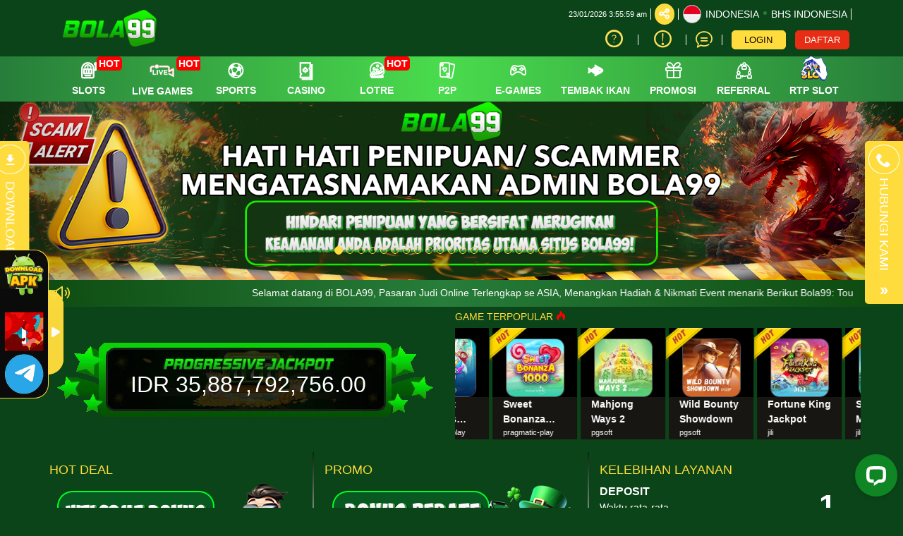

--- FILE ---
content_type: text/html; charset=UTF-8
request_url: https://www.bola99slot.com/
body_size: 37725
content:
<!DOCTYPE html>
<html lang="id-ID">

<head>
  <title>BOLA99 ✈️ Tautan Login Alternatif Situs Games Slot Online Terbesar</title>
<meta name="description" content="BOLA99 ✈️ Butuh tautan login alternatif untuk situs games slot online terbesar? Temukan link resmi Bola99 dan nikmati berbagai pilihan slot menarik!" />
<meta name="keywords" content="bola99, bola99 login, bola99 alternatif, bola99 slot" />
<meta name="twitter:title" content="BOLA99 ✈️ Tautan Login Alternatif Situs Games Slot Online Terbesar">
<meta name="twitter:description" content="BOLA99 ✈️ Butuh tautan login alternatif untuk situs games slot online terbesar? Temukan link resmi Bola99 dan nikmati berbagai pilihan slot menarik!">
<meta property="og:title" content="BOLA99 ✈️ Tautan Login Alternatif Situs Games Slot Online Terbesar">
<meta property="og:description" content="BOLA99 ✈️ Butuh tautan login alternatif untuk situs games slot online terbesar? Temukan link resmi Bola99 dan nikmati berbagai pilihan slot menarik!">
<meta name="robots" content="INDEX, FOLLOW">
<meta name="Content-Type" content="text/html">
<meta name="twitter:card" content="summary">
<meta name="og:type" content="website">
<meta name="author" content="Bola99">
<meta property="og:image" content="https://files.sitestatic.net/banners/20241102195001000000f460612e14B88AFBG__1920x380.png">



<meta property="og:site_name" content="Bola99">
<meta name="twitter:site" content="Bola99">
<meta name="twitter:image" content="https://files.sitestatic.net/banners/20241102195001000000f460612e14B88AFBG__1920x380.png">
<meta property="og:image:alt" content="Bola99">
<meta name="viewport" content="width=1280">

<meta property="og:url" content="https://www.bola99slot.com/">
<link rel="canonical" href="https://www.bola99slot.com/" />

<meta charset="utf-8">

<meta name="csrf-token" content="uazGkL8wGIS4vq3lPh1bh6u1b85asS69zdg950jK">
<link rel="icon" href="https://files.sitestatic.net/ImageFile/1589454044_bola99-favicon.png" type="image/gif">

<meta name="google-site-verification" content="ZF8nOSARCRIQ57wfBpOCxIbix2qDp1ronhQ27biuIGY" />
<meta name="google-site-verification" content="UWVpxHaoQZvQypqtGE5JumY0rLvssCeQXf21nIgWXEQ" />
<meta name="google-site-verification" content="_M3Ei1VHWAQsuFDDDdddsfVxeid6m86C42Hlhnp5_VQ" />
<meta name="google-site-verification" content="qh3bO0lJsv4d2wdIPzxT58oEmIXYEhdDavuBgzW7kDM" />
<meta name="google-site-verification" content="cmPsqAUDyfKSlbB-Y0NzlUKFNM3ho0hEGVLRwlmHnlU" />
<meta name="google-site-verification" content="VleX8VaEnsXBWBO1fxU_GXha_35aoHoOBAfImlIo3UM" />
<meta name="google-site-verification" content="pfm--ypoGdq2Pxu24TuclRPNaoEuDaQwXKehJub8X-U" />
<meta name="google-site-verification" content="LyHA-joI-qgOCfjlx6rHsTZZ0GkeEUgKq5LBsAYde3g" />
<meta name="google-site-verification" content="AM58gyMowzg0Vum-3rw4jvSy3DO_qgPtGTZpWoQo5Zk" />
<meta name="google-site-verification" content="SoNWBgAtnnS2rO4ulo-1cA03tBZvzkEWmw8xMmwGk9Q" />
<meta name="google-site-verification" content="J_xjy-hRAZajsuXP04qHQFfWS2Cg0WJkufVNZXsUTfU" />
<meta name="google-site-verification" content="DGJ1iEajYCw1vQnLzNMKrzC5td0gK-Nts2Krm96WHQQ" />
<meta name="google-site-verification" content="5IGLuicb0LEFpaWhl4yqTUthtRSjVGipVytB2eAwa4E" />
<meta name="google-site-verification" content="R9QwZeFUr1NgzRWUcZY-fQ6yt1h-5ngAMR6Tyv3qB3A" />
<meta name="google-site-verification" content="vIJlk-Kzv6KPYpVDeGKnsNUhLSD2vlPnI1Fe4Goglys" />
<meta name="google-site-verification" content="Ht8MnXQLd-E2OVDT8lH00Eh9-GFIH18SYkAI-aahrI4" />
<meta name="google-site-verification" content="-jVbD6hkHQz2PWdKjwj1bU2aikbdmVYJlu9g-T2F2ag" />
<meta name="google-site-verification" content="hQZ96KTS8S96OD8mz9Kcm2SYyoW9Qieysf-jQCYuB0I" />
<meta name="google-site-verification" content="yM0WC43_oLG0pjtQuRzEhXy62jONUlg24qkCwRnfDwM" />
<meta name="google-site-verification" content="jf_YIzPtilelJFC4-bBBEuQJqbifUatGBucjyHxeph0" />
<meta name="google-site-verification" content="snowcjmZsGzvzCNmhGuBoimkBgcjZD0NZ2LQkJ7q4dg" />
<meta name="google-site-verification" content="5d-99Vzofej1iNkPb5qbailLeXXquW-iUeLiHnSKD94" />
<meta name="google-site-verification" content="YTr6pURhCTmvvq45Nc1-shPKExRGfpUPRBvVt3BoblY" />
<meta name="google-site-verification" content="EzuVXn8EQmXrwNcWdABOC1QgivyiTEh1cI1Gakzb8B0" />
<meta name="google-site-verification" content="q1hYmZKo77hF0NU2hyQVZuj_NDvPc-UngkE4zKc58II" />
<!-- Meta Pixel Code -->
<script>
!function(f,b,e,v,n,t,s)
{if(f.fbq)return;n=f.fbq=function(){n.callMethod?
n.callMethod.apply(n,arguments):n.queue.push(arguments)};
if(!f._fbq)f._fbq=n;n.push=n;n.loaded=!0;n.version='2.0';
n.queue=[];t=b.createElement(e);t.async=!0;
t.src=v;s=b.getElementsByTagName(e)[0];
s.parentNode.insertBefore(t,s)}(window, document,'script',
'https://connect.facebook.net/en_US/fbevents.js');
fbq('init', '739909575797920');
fbq('track', 'PageView');
</script>
<noscript><img height="1" width="1" style="display:none"
src="https://www.facebook.com/tr?id=739909575797920&ev=PageView&noscript=1"
/></noscript>
<!-- End Meta Pixel Code -->
<!-- Meta Pixel Code -->
<script>
!function(f,b,e,v,n,t,s)
{if(f.fbq)return;n=f.fbq=function(){n.callMethod?
n.callMethod.apply(n,arguments):n.queue.push(arguments)};
if(!f._fbq)f._fbq=n;n.push=n;n.loaded=!0;n.version='2.0';
n.queue=[];t=b.createElement(e);t.async=!0;
t.src=v;s=b.getElementsByTagName(e)[0];
s.parentNode.insertBefore(t,s)}(window, document,'script',
'https://connect.facebook.net/en_US/fbevents.js');
fbq('init', '2963133183886141');
fbq('track', 'PageView');
</script>
<noscript><img height="1" width="1" style="display:none"
src="https://www.facebook.com/tr?id=2963133183886141&ev=PageView&noscript=1"
/></noscript>
<!-- End Meta Pixel Code -->
<!-- Meta Pixel Code -->
<script>
!function(f,b,e,v,n,t,s)
{if(f.fbq)return;n=f.fbq=function(){n.callMethod?
n.callMethod.apply(n,arguments):n.queue.push(arguments)};
if(!f._fbq)f._fbq=n;n.push=n;n.loaded=!0;n.version='2.0';
n.queue=[];t=b.createElement(e);t.async=!0;
t.src=v;s=b.getElementsByTagName(e)[0];
s.parentNode.insertBefore(t,s)}(window, document,'script',
'https://connect.facebook.net/en_US/fbevents.js');
fbq('init', '1804125750302208');
fbq('track', 'PageView');
</script>
<noscript><img height="1" width="1" style="display:none"
src="https://www.facebook.com/tr?id=1804125750302208&ev=PageView&noscript=1"
/></noscript>
<!-- End Meta Pixel Code -->
<!-- Meta Pixel Code -->
<script>
!function(f,b,e,v,n,t,s)
{if(f.fbq)return;n=f.fbq=function(){n.callMethod?
n.callMethod.apply(n,arguments):n.queue.push(arguments)};
if(!f._fbq)f._fbq=n;n.push=n;n.loaded=!0;n.version='2.0';
n.queue=[];t=b.createElement(e);t.async=!0;
t.src=v;s=b.getElementsByTagName(e)[0];
s.parentNode.insertBefore(t,s)}(window, document,'script',
'https://connect.facebook.net/en_US/fbevents.js');
fbq('init', '1220468043351289');
fbq('track', 'PageView');
</script>
<noscript><img height="1" width="1" style="display:none"
src="https://www.facebook.com/tr?id=1220468043351289&ev=PageView&noscript=1"
/></noscript>
<!-- End Meta Pixel Code -->
<!-- Meta Pixel Code -->
<script>
!function(f,b,e,v,n,t,s)
{if(f.fbq)return;n=f.fbq=function(){n.callMethod?
n.callMethod.apply(n,arguments):n.queue.push(arguments)};
if(!f._fbq)f._fbq=n;n.push=n;n.loaded=!0;n.version='2.0';
n.queue=[];t=b.createElement(e);t.async=!0;
t.src=v;s=b.getElementsByTagName(e)[0];
s.parentNode.insertBefore(t,s)}(window, document,'script',
'https://connect.facebook.net/en_US/fbevents.js');
fbq('init', '2006177196593251');
fbq('track', 'PageView');
</script>
<noscript><img height="1" width="1" style="display:none"
src="https://www.facebook.com/tr?id=2006177196593251&ev=PageView&noscript=1"
/></noscript>
<!-- End Meta Pixel Code -->




<style>
    #side-float {
        display: block;
        bottom: 155px;
        left: 0px;
        /* Initial position off the screen */
        background-color: #0b0b0b;
        padding: 4px;
        z-index: 9999;
        opacity: 0.98;
        position: fixed;
        border: #fedc3d 1px solid;
        border-left: 0px;
        transition: left 0.3s ease;
        align-items: center;
        border-top-right-radius: 20px;
        border-bottom-right-radius: 20px;
        /* Add a smooth transition for the animation */
    }

    #side-float.kham {
        left: -66px;
        /* Position when the menu is open */
    }

    #trigger-fl {
        position: fixed;
        bottom: 189px;
        left: 68px;
        height: 120px;
        /* adjust this value to position the button relative to the side-float element */
        z-index: 100;
        transition: left 0.3s ease;
        align-content: center;
        max-width: 24px;
        padding: 2px;
        border-top-right-radius: 50px;
        border-bottom-right-radius: 50px;
        background: #fedc3d;
        border: 1px #fedc3d solid;
        display: block;
    }

    #trigger-fl.kham {
        left: -0px;
    }

    #trigger-fl svg {
        fill: white;
        display: block;
    }
</style>
<script> function toggleSideFloat(t, e) { var g = document.getElementById(t), l = document.getElementById(e); g && l && (l.classList.toggle("kham"), g.classList.toggle("kham")) } </script>


<div class="side_float-wrapper">
    <div id="side-float"> <button id="trigger-fl" onclick="toggleSideFloat('trigger-fl', 'side-float')"> <svg
                height="16" viewbox="0 0 32 32" width="16" xmlns="http://www.w3.org/2000/svg">
                <g id="_01-Play" data-name="01-Play">
                    <path
                        d="m26.17 12.37-17.17-9.92a3.23 3.23 0 0 0 -1.62-.45 3.38 3.38 0 0 0 -3.38 3.38v21.29a3.33 3.33 0 0 0 5.1 2.82l17.19-10.86a3.65 3.65 0 0 0 -.12-6.26z">
                    </path>
                </g>
            </svg> </button> <!-- Your menu items here -->
        <div><a href="https://s3-ap-southeast-1.amazonaws.com/apkstore888.net/old/BOLA99/bola99.apk" target="_blank" rel="noopener nofollow"><img class="wabutton"
                    src="https://imgdanabet.sgp1.cdn.digitaloceanspaces.com/apk-download.gif" alt="download apk bola99"
                    width="60" height="60" /></a></div><br>
        <div><a href="https://play.google.com/store/apps/details?id=com.cloudflare.onedotonedotonedotone&hl=en_US" target="_blank" rel="noopener"><img class="wabutton"
                    src="https://imgdanabet.sgp1.cdn.digitaloceanspaces.com/anti-nawala-vpn-vpn.gif" alt="anti nawala bola99"
                    width="60" height="60" /></a></div>
        <div><a href="https://t.me/Bola99official" target="_blank" rel="noopener"><img class="wabutton"
                    src="https://imgdanabet.sgp1.cdn.digitaloceanspaces.com/175064742025-06-07-13-57-01_nzchz3.gif" alt="tele bola99"
                    width="60" height="60" /></a></div>            
</div>

  


<link rel="amphtml" href="https://bolabola-99.pages.dev/amp/" />





<link rel="preload" href="https://www.bola99slot.com/fonts/icomoon/fonts/icomoon.woff2?gs5cnw" as="font" type="font/woff2" crossorigin="anonymous">
<link rel="stylesheet" href="https://www.bola99slot.com/fonts/icomoon/style.min.css?v=18.7" media="print" onload="this.media='all'">

<link rel="preconnect" href="https://fonts.googleapis.com">
<link rel="preconnect" href="https://fonts.gstatic.com" crossorigin>

<link href="https://fonts.googleapis.com/css2?family=PT+Sans&display=swap" rel="stylesheet">





  <script>
    (function(a){
    _q = function(){return a;};
    $ = function(f){
        typeof f==="function" && a.push(arguments);
        return $;
    };
    jQuery = $.ready = $;
}([]));

</script>
  <link type="text/css" rel="stylesheet"  href="https://www.bola99slot.com/css/theme-14/app-desktop.css?v=103.60">
  <!--  time()  --> 
  <link rel="stylesheet" href="https://cdn.sitestatic.net/assets/jquery/jquery-ui.min.css" media="print" onload="this.media='all'">
      
   </head>

<body class="desktop">

  
         <div class="header-wrapper">
  <div id="masthead" class="main-header container">
    <div class="inner-header flex-row logo-left md-logo-center">
      <div id="logo" class="flex-col logo">
        <a href="https://www.bola99slot.com" title="">
          <!--TODO put site tile-->
        <img class="img-fluid"  alt="Bola99"
         src="https://files.sitestatic.net/ImageFile/1609009886_1604704744_1601858054_1597292285_1589454044_bola99com.png" />
        </a>
      </div>

      <!-- Mobile Left Elements -->
      <div class="flex-col show-for-medium flex-left  fs-lg ">
        <i class="icon-bars"></i>
      </div>
      <!-- Left Elements -->
      <div class="flex-col hide-for-medium flex-left
 flex-grow"></div>


     
              <!-- Desktop Right Elements -->

        <div class="flex-col hide-for-medium flex-right">
          <div class="flex-row top text-right" >

                    <span class="text-right time"></span>
            <div class=" line"></div>
            <div class="social-icons fade-in" id="blk-socialIcons--top-bar"  style="flex-wrap:nowrap;">
              <a  href="https://" target="_blank"    data-toggle="tooltip" data-placement="top" title="Ikuti di Facebook                " class="facebook button icon circle ">
                <i class="icon-facebook"></i>
              </a>
              <!--
  -->
              <a  href="https://twitter.com/bola99com" target="_blank"   data-toggle="tooltip" data-placement="top" title="Tweet kami!" class="twitter  button icon circle  "><i class="icon-twitter "></i></a>
              <!--
  -->
              <a  href="https://www.instagram.com/bola99net/" target="_blank"    data-toggle="tooltip" data-placement="top" title="Instagram kami!" class="instagram  button icon circle "><i class="icon-instagram"></i></a>
              <!--
  -->
              <a href="https://www.youtube.com/channel/UCNElutRR4YS6qZlgFEHslng" target="_blank"   data-toggle="tooltip" data-placement="top" title="Lihat video youtube kami untuk mengetahui lebih lanjut!" class=" youtube button icon circle "><i class="icon-youtube-play"></i></a>

            </div>
            <button class="btn button icon circle share" style="" id="btn-showSocialIcons--top-bar" >
              <i class="icon-share" style="left:-1px;"  ></i>
              <i class="icon-close hide"  ></i>
            </button>
            <div class=" line"></div>
                        
            <a class="country_detail" href="javascript:void(0);"   data-trigger='nifty' data-target='#langModal-mobile' >
              <span class="d-inline-block circle-id"></span>
              <span class="contry_name">Indonesia</span>
              <span class='dot'></span>
                            <span class="lang_name">Bhs Indonesia</span>
                          </a>
            <div class="  line"></div>

          </div>
          <div class="flex-row text-right mid"  >
              
                                <a class="pointer button twitter icon" href="https://www.bola99slot.com/info/how-sportsbook" data-toggle="tooltip" data-placement="top" title="Cara bermain">
                    <i class="icon-help-circle"></i>
                  </a>
                <div class="line"></div>
                                
            
                        <a class="pointer button twitter icon" href="https://www.bola99slot.com/info/faq-general"      data-toggle="tooltip" data-placement="top" title="Pusat Info">
              <i class="icon-info"></i>
            </a>
            <div class="  line"></div>
                                   <a class="pointer" href="javascript:void(0)"    onclick="openLiveChat('https://direct.lc.chat/9607230/2' , '')" data-toggle="tooltip" data-placement="top" title="Obrolan Langsung">
              <i class="icon-chat1"></i>
             </a>
            <div class="  line"></div>
            
          

            <!--<div class="divider"></div>-->
            <!--<a class="d-block pointer"><i class="icon-mobile"></i></a>-->
            <!--<a *ngIf="!isLogin" class="btn btn-primary" (click)="login.emit()" routerLink="#/login" routerLinkActive="link-active">Login</a>-->
          <button style="" type="button" class="btn fix btn-tertiery green_over" _ajaxLForm data-trigger='nifty' data-target='#login-modal--layout' >LOGIN</button>
            <!--<a *ngIf="!isLogin" class="btn btn-secondary" (click)="register.emit()" routerLink="#" routerLinkActive="link-active">Join</a>-->
            <a  style=""   type="button" class="btn fix btn-accent yellow_over" style="margin-right: 0;"    href="https://www.bola99slot.com/register" >DAFTAR</a>
            <a  style="display:none" class="btn btn-primary" href="javascript:void(0);" onclick="window.onLogOut();"  style="margin-right: 0;" i18n="@Logout">KELUAR</a>
          </div>
          <div class="acc-panel flex-row last" style="display:none">
                <div class="dropdown">
                  <button class="btn btn-link enlarge wallet btn-refresh-wallet">
                    <i class="icon-wallet"></i>
                    <span class="bal-txt">IDR
                      </span>
                    <i class="icon-refresh-2"></i>
                  </button>
                  <button class="btn btn-link wallet" data-toggle="dropdown" aria-haspopup="true" aria-expanded="false">
                    <span class="wallet-dd-icon">
                      <svg xmlns="http://www.w3.org/2000/svg" xml:space="preserve" width="18" height="18" shape-rendering="geometricPrecision" text-rendering="geometricPrecision" image-rendering="optimizeQuality" fill="currentColor" fill-rule="evenodd" clip-rule="evenodd" viewBox="0 0 512 298.04"><path fill-rule="nonzero" d="M12.08 70.78c-16.17-16.24-16.09-42.54.15-58.7 16.25-16.17 42.54-16.09 58.71.15L256 197.76 441.06 12.23c16.17-16.24 42.46-16.32 58.71-.15 16.24 16.16 16.32 42.46.15 58.7L285.27 285.96c-16.24 16.17-42.54 16.09-58.7-.15L12.08 70.78z"/></svg>
                    </span>
                  </button>
                  <div class="dropdown-menu wallet-balance-dd">
                    <div class="wallet-type">
                      <div class="col-md-6 noSidePadding">Dompet Permainan:</div>
                      <button class="col-md-5 noSidePadding btn-link wallet-balance btn-refresh-wallet">
                        <span class="bal-txt">
                          IDR 
                        </span>
                      </button>
                      <i class="icon-refresh-2 col-md-1 noSidePadding btn-refresh-wallet"></i>
                    </div>
                    <div class="wallet-type">
                      <div class="col-md-6 noSidePadding">Dompet Referral:</div>
                      <button class="col-md-5 noSidePadding btn-link wallet-balance btn-refresh-wallet-ref">
                        <span class="bal-ref-txt">
                          IDR 0.00
                        </span>
                      </button>
                      <i class="icon-refresh-2 col-md-1 noSidePadding btn-refresh-wallet-ref"></i>
                    </div>
                  </div>
                </div>
                <div class="dropdown enlarge">
                                   
                                    
                                      

                      <div class="dropdown-menu othergame_blc" aria-labelledby="dropdownothergameblc" style="min-width:230px">
                        <table class="table">
                          
                          <tr>
                            <td class="col-xs-5"><button class="btn btn-clear btn-refresh-IDN">IDN <i
                                    class="icon-refresh"></i></button></td>
                            <td class="col-xs-6"><span class="bal-IDN">IDR 0.00</span></td>
                            <td class="col-xs-1"><button class="btn btn-clear btn-tran-IDN" data-toggle="tooltip"
                                data-placement="bottom" title="Transfer SEMUA ke Dompet"><i
                                  class="icon-arrow-bold-up"></i></button></td>
                          </tr>

                          

                          <!--<tr>
                            <td class="col-xs-5"><button class="btn btn-clear btn-refresh-PT">Playtech
                            <i class="icon-refresh"></i></button></td>
                            <td class="col-xs-6"><span class="bal-PT">0.00</span></td>
                            <td class="col-xs-1"><button class="btn btn-clear btn-tran-PT" data-toggle="tooltip"
                                data-placement="bottom" title="Transfer ALL to Wallet"><i
                                  class="icon-arrow-bold-up"></i></button></td>
                          </tr>-->
                          <!-- <tr>
                            <td class="col-xs-5"><button class="btn btn-clear btn-refresh-CMD">CMD <i class="icon-refresh"></i></button></td>
                            <td class="col-xs-6"><span class="bal-CMD">0.00</span></td>
                            <td class="col-xs-1">
                              <button class="btn btn-clear btn-tran-CMD" data-toggle="tooltip" data-placement="bottom" title="Transfer ALL to Wallet">
                                <i class="icon-arrow-bold-up"></i></button></td>
                          </tr> -->
                        

                        </table>
                      </div>
                                                                                  </div>
                <div class="dropdown enlarge">
                 <button class="btn btn-clear btn-collapse-balances pull-right animation" id="transaction-dropdown" data-toggle="dropdown" aria-haspopup="true" aria-expanded="false">
                    Transaksi &nbsp; 
                    <!-- <i class="icon-chevron-thin-down"></i> -->
                    <span class="wallet-dd-icon">
                      <svg xmlns="http://www.w3.org/2000/svg" xml:space="preserve" width="18" height="18" shape-rendering="geometricPrecision" text-rendering="geometricPrecision" image-rendering="optimizeQuality" fill="currentColor" fill-rule="evenodd" clip-rule="evenodd" viewBox="0 0 512 298.04"><path fill-rule="nonzero" d="M12.08 70.78c-16.17-16.24-16.09-42.54.15-58.7 16.25-16.17 42.54-16.09 58.71.15L256 197.76 441.06 12.23c16.17-16.24 42.46-16.32 58.71-.15 16.24 16.16 16.32 42.46.15 58.7L285.27 285.96c-16.24 16.17-42.54 16.09-58.7-.15L12.08 70.78z"/></svg>
                    </span>
                  </button>
                  <div class="dropdown-menu transaction-dropdown" aria-labelledby="transaction-dropdown">
                    <ul class="drop_link" style="margin-bottom:0">

                        <li ><a href="https://www.bola99slot.com/account/deposit"> <i class="icon-pig"></i> <span>Deposit</span></a></li>

                        <li><a href="https://www.bola99slot.com/account/withdrawal"><i class="icon-transfer"></i> <span>Withdraw</span></a></li>

                        <li><a href="https://www.bola99slot.com/account/history"><i class="icon-history"></i> <span i18n="@History">Pernyataan</span></a></li>
                       
                        <li style="border-bottom: 0"><a href="https://www.bola99slot.com/referral-downline"><i class="icon-users"></i> <span>Referral</span></a></li>
                         
                    </ul>
                  </div>
                </div>
                <a href="https://www.bola99slot.com/promo/my-promo" class="enlarge"><i class="icon-gift" style="font-size:1.2rem;"></i><span>Promo saya</span></a>

          </div>
        </div>

        <!-- MObile Right Elements -->
        <div class="flex-col show-for-medium flex-right">
          <div class="flex-row  text-right" style="justify-content: flex-end;">
            <button  style="" type="button" class="btn btn-primary btnLogin" _ajaxLForm _ajaxLForm data-trigger='nifty' data-target='#login-modal--layout' >LOGIN</button>
            <!--<a *ngIf="!isLogin" class="btn btn-secondary" (click)="register.emit()" routerLink="#" routerLinkActive="link-active">Join</a>-->
            <a  style="" type="button" class="btn btn-tertiery" href="https://www.bola99slot.com/register"  >DAFTAR</button>
            <a  style="display:none" class="btn btn-primary" href="javascript:void(0);" onclick="window.onLogOut();"  >KELUAR</a>
          </div>
        </div> 
    </div>
  </div>

</div>
    
  <!--Main Nav-->
          <div class="main nav-wrapper">
    <div >
      <div class="main-nav nav nav-pills nav-fill ">

        <div class="nav-item">
          

          <div class="nav-item-content ">
            <div class="container">
              <div class="flex-row" >


                  <div class="auto-box text-center active  "   style="flex: 0 0 15%;">
                    <a  href="https://www.bola99slot.com/info/faq-general" target=_blank  >
                      <div  class="text-center  ">
                        <img  src="https://www.bola99slot.com/assets/images/nav_imgs/Sub-InfoCentre.png"    class="  img-fluid   " alt="info" >

                      </div>
                      <div class="menu-item-title ">Pusat Info</div>

                    </a>

                  </div>

                  <div class="auto-box text-center active  "   style="flex: 0 0 15%;">
                    <a  href="https://www.bola99slot.com/contact-us" target=_blank   >
                      <div  class="text-center  ">
                        <img   src="https://www.bola99slot.com/assets/images/nav_imgs/Sub-ContactUs.png" class="  img-fluid  " alt="Hubungi kami" >

                      </div>
                      <div class="menu-item-title">Hubungi kami</div>

                    </a>

                  </div>
                  

              </div>
            </div>
          </div>
        </div>
                      
        <div class="nav-item"  >
          <!--*ngFor="let menuItem of arrMenu"-->
        <a  class="navlink" href="https://www.bola99slot.com/slots"   >
            <!--[routerLink]="['/games/slots',menuItem.MenuTitle]"-->
            <div class="nav-icon " >
              <span>
                                <i *ngIf="menuItem.MenuTitleCode==MenuTitleCode.SLOTS" class="icon-slot"></i>
                              </span>
                            <span class="hot">HOT</span>

              
              
                          </div>
           <div class="nav-title">
                                    slots            </div>
          </a>
                    <div class="nav-item-content ">
            <div class="container">
                           
              <div class="flex-row" >

                                                                  <div class="auto-box text-center active pragmatic-play" >
                                                                                  <a  rel="opener" href="https://www.bola99slot.com/slots/pragmatic-play"   >
                                           

                                                                       
                                                          <div class="hot-tag"></div>
                                
                          <img  alt="" src="https://files.sitestatic.net/images/ppslot.gif?v=1.0"  data-src="https://files.sitestatic.net/images/ppslot.gif?v=1.0" *ngIf="showEle" height="90"/>

                        <div class="menu-item-title">PRAGMATIC</div>
                        
                        
                      </a>
                      
                  </div>
                                                    <div class="auto-box text-center active pgsoft" >
                                                                                  <a  rel="opener" href="https://www.bola99slot.com/slots/pgsoft"   >
                                           

                                                                       
                                                          <div class="hot-tag"></div>
                                
                          <img  alt="" src="https://files.sitestatic.net/images/pgsoft.gif?v=0.3"  data-src="https://files.sitestatic.net/images/pgsoft.gif?v=0.3" *ngIf="showEle" height="90"/>

                        <div class="menu-item-title">PGSOFT</div>
                        
                        
                      </a>
                      
                  </div>
                                                    <div class="auto-box text-center active joker-gaming" >
                                                                                  <a  rel="opener" href="https://www.bola99slot.com/slots/joker-gaming"   >
                                           

                                                                       
                                                          <div class="hot-tag"></div>
                                
                          <img  alt="" src="https://files.sitestatic.net/assets/imgs/game_logos/100x70/jk_slot.png?v=0.2"  data-src="https://files.sitestatic.net/assets/imgs/game_logos/100x70/jk_slot.png?v=0.2" *ngIf="showEle" height="90"/>

                        <div class="menu-item-title">JOKER</div>
                        
                        
                      </a>
                      
                  </div>
                                                    <div class="auto-box text-center active besoft" >
                                                                                  <a  rel="opener" href="https://www.bola99slot.com/slots/besoft"   >
                                           

                                                                       
                                                          <div class="hot-tag"></div>
                                
                          <img  alt="" src="https://files.sitestatic.net/assets/imgs/game_logos/100x70/besoft_slot.png?v=0.2"  data-src="https://files.sitestatic.net/assets/imgs/game_logos/100x70/besoft_slot.png?v=0.2" *ngIf="showEle" height="90"/>

                        <div class="menu-item-title">BESOFT</div>
                        
                        
                      </a>
                      
                  </div>
                                                    <div class="auto-box text-center active spadegaming" >
                                                                                  <a  rel="opener" href="https://www.bola99slot.com/slots/spadegaming"   >
                                           

                                                                       
                          
                          <img  alt="" src="https://files.sitestatic.net/assets/imgs/game_logos/100x70/sg_slot.gif?v=0.2"  data-src="https://files.sitestatic.net/assets/imgs/game_logos/100x70/sg_slot.gif?v=0.2" *ngIf="showEle" height="90"/>

                        <div class="menu-item-title">SPADE GAMING</div>
                        
                        
                      </a>
                      
                  </div>
                                                    <div class="auto-box text-center active jili" >
                                                                                  <a  rel="opener" href="https://www.bola99slot.com/slots/jili"   >
                                           

                                                                       
                          
                          <img  alt="" src="https://files.sitestatic.net/images/jili.gif"  data-src="https://files.sitestatic.net/images/jili.gif" *ngIf="showEle" height="90"/>

                        <div class="menu-item-title">JILI</div>
                        
                        
                      </a>
                      
                  </div>
                                </div>
                           
              <div class="flex-row" >

                                                                  <div class="auto-box text-center active fastspin" >
                                                                                  <a  rel="opener" href="https://www.bola99slot.com/slots/fastspin"   >
                                           

                                                                       
                                                          <div class="hot-tag"></div>
                                
                          <img  alt="" src="https://files.sitestatic.net/assets/imgs/game_logos/100x70/fastspin_slot.gif?v=0.2"  data-src="https://files.sitestatic.net/assets/imgs/game_logos/100x70/fastspin_slot.gif?v=0.2" *ngIf="showEle" height="90"/>

                        <div class="menu-item-title">FASTSPIN</div>
                        
                        
                      </a>
                      
                  </div>
                                                    <div class="auto-box text-center active booongo" >
                                                                                  <a  rel="opener" href="https://www.bola99slot.com/slots/booongo"   >
                                           

                                                                       
                                                          <div class="hot-tag"></div>
                                
                          <img  alt="" src="https://files.sitestatic.net/assets/imgs/game_logos/100x70/booongo_slot.gif?v=0.2"  data-src="https://files.sitestatic.net/assets/imgs/game_logos/100x70/booongo_slot.gif?v=0.2" *ngIf="showEle" height="90"/>

                        <div class="menu-item-title">BNG</div>
                        
                        
                      </a>
                      
                  </div>
                                                    <div class="auto-box text-center active playtech" >
                                                                                  <a  rel="opener" href="https://www.bola99slot.com/slots/playtech"   >
                                           

                                                                       
                                                          <div class="hot-tag"></div>
                                
                          <img  alt="" src="https://files.sitestatic.net/assets/imgs/game_logos/100x70/pt_slot.png?v=0.2"  data-src="https://files.sitestatic.net/assets/imgs/game_logos/100x70/pt_slot.png?v=0.2" *ngIf="showEle" height="90"/>

                        <div class="menu-item-title">PLAYTECH</div>
                        
                        
                      </a>
                      
                  </div>
                                                    <div class="auto-box text-center active wow-gaming" >
                                                                                  <a  rel="opener" href="https://www.bola99slot.com/slots/wow-gaming"   >
                                           

                                                                       
                          
                          <img  alt="" src="https://files.sitestatic.net/assets/imgs/game_logos/100x70/wow_slot.png?v=0.2"  data-src="https://files.sitestatic.net/assets/imgs/game_logos/100x70/wow_slot.png?v=0.2" *ngIf="showEle" height="90"/>

                        <div class="menu-item-title">WOW GAMING</div>
                        
                        
                      </a>
                      
                  </div>
                                                    <div class="auto-box text-center active sigma" >
                                                                                  <a  rel="opener" href="https://www.bola99slot.com/slots/sigma"   >
                                           

                                                                       
                                                          <div class="hot-tag"></div>
                                
                          <img  alt="" src="https://files.sitestatic.net/images/sigmagaming_slot.gif?v=2.0"  data-src="https://files.sitestatic.net/images/sigmagaming_slot.gif?v=2.0" *ngIf="showEle" height="90"/>

                        <div class="menu-item-title">SIGMA GAMING</div>
                        
                        
                      </a>
                      
                  </div>
                                                    <div class="auto-box text-center active habanero" >
                                                                                  <a  rel="opener" href="https://www.bola99slot.com/slots/habanero"   >
                                           

                                                                       
                                                          <div class="hot-tag"></div>
                                
                          <img  alt="" src="https://files.sitestatic.net/assets/imgs/game_logos/100x70/hb_slot.png?v=0.2"  data-src="https://files.sitestatic.net/assets/imgs/game_logos/100x70/hb_slot.png?v=0.2" *ngIf="showEle" height="90"/>

                        <div class="menu-item-title">HABANERO</div>
                        
                        
                      </a>
                      
                  </div>
                                </div>
                           
              <div class="flex-row" >

                                                                  <div class="auto-box text-center active fatpanda" >
                                                                                  <a  rel="opener" href="https://www.bola99slot.com/slots/fatpanda"   >
                                           

                                                                       
                          
                          <img  alt="" src="https://files.sitestatic.net/assets/imgs/game_logos/100x70/fatpanda_slot.png?v=0.2"  data-src="https://files.sitestatic.net/assets/imgs/game_logos/100x70/fatpanda_slot.png?v=0.2" *ngIf="showEle" height="90"/>

                        <div class="menu-item-title">FAT PANDA</div>
                        
                        
                      </a>
                      
                  </div>
                                                    <div class="auto-box text-center active advantplay" >
                                                                                  <a  rel="opener" href="https://www.bola99slot.com/slots/advantplay"   >
                                           

                                                                       
                                                          <div class="hot-tag"></div>
                                
                          <img  alt="" src="https://files.sitestatic.net/assets/imgs/game_logos/100x70/advantplay_slot.png?v=0.2"  data-src="https://files.sitestatic.net/assets/imgs/game_logos/100x70/advantplay_slot.png?v=0.2" *ngIf="showEle" height="90"/>

                        <div class="menu-item-title">ADVANTPLAY</div>
                        
                        
                      </a>
                      
                  </div>
                                                    <div class="auto-box text-center active hacksaw" >
                                                                                  <a  rel="opener" href="https://www.bola99slot.com/slots/hacksaw"   >
                                           

                                                                       
                          
                          <img  alt="" src="https://files.sitestatic.net/assets/imgs/game_logos/100x70/hacksaw_slot.png?v=0.2"  data-src="https://files.sitestatic.net/assets/imgs/game_logos/100x70/hacksaw_slot.png?v=0.2" *ngIf="showEle" height="90"/>

                        <div class="menu-item-title">HACKSAW</div>
                        
                        
                      </a>
                      
                  </div>
                                                    <div class="auto-box text-center active relax" >
                                                                                  <a  rel="opener" href="https://www.bola99slot.com/slots/relax"   >
                                           

                                                                       
                          
                          <img  alt="" src="https://files.sitestatic.net/assets/imgs/game_logos/100x70/relax_slot.png?v=0.2"  data-src="https://files.sitestatic.net/assets/imgs/game_logos/100x70/relax_slot.png?v=0.2" *ngIf="showEle" height="90"/>

                        <div class="menu-item-title">RELAXGAMING</div>
                        
                        
                      </a>
                      
                  </div>
                                                    <div class="auto-box text-center active microgaming" >
                                                                                  <a  rel="opener" href="https://www.bola99slot.com/slots/microgaming"   >
                                           

                                                                       
                                                          <div class="hot-tag"></div>
                                
                          <img  alt="" src="https://files.sitestatic.net/assets/imgs/game_logos/100x70/mg_slot.png?v=0.2"  data-src="https://files.sitestatic.net/assets/imgs/game_logos/100x70/mg_slot.png?v=0.2" *ngIf="showEle" height="90"/>

                        <div class="menu-item-title">MICROGAMING</div>
                        
                        
                      </a>
                      
                  </div>
                                                    <div class="auto-box text-center active nolimitcity" >
                                                                                  <a  rel="opener" href="https://www.bola99slot.com/slots/nolimitcity"   >
                                           

                                                                       
                          
                          <img  alt="" src="https://files.sitestatic.net/assets/imgs/game_logos/100x70/nolimitcity_slot.png?v=0.2"  data-src="https://files.sitestatic.net/assets/imgs/game_logos/100x70/nolimitcity_slot.png?v=0.2" *ngIf="showEle" height="90"/>

                        <div class="menu-item-title">NOLIMITCITY</div>
                        
                        
                      </a>
                      
                  </div>
                                </div>
                           
              <div class="flex-row" >

                                                                  <div class="auto-box text-center active nextspin" >
                                                                                  <a  rel="opener" href="https://www.bola99slot.com/slots/nextspin"   >
                                           

                                                                       
                                                          <div class="hot-tag"></div>
                                
                          <img  alt="" src="https://files.sitestatic.net/assets/imgs/game_logos/100x70/nextspin_slot.png?v=0.2"  data-src="https://files.sitestatic.net/assets/imgs/game_logos/100x70/nextspin_slot.png?v=0.2" *ngIf="showEle" height="90"/>

                        <div class="menu-item-title">NEXTSPIN</div>
                        
                        
                      </a>
                      
                  </div>
                                                    <div class="auto-box text-center active playstar" >
                                                                                  <a  rel="opener" href="https://www.bola99slot.com/slots/playstar"   >
                                           

                                                                       
                          
                          <img  alt="" src="https://files.sitestatic.net/assets/imgs/game_logos/100x70/playstar_slot.png?v=0.2"  data-src="https://files.sitestatic.net/assets/imgs/game_logos/100x70/playstar_slot.png?v=0.2" *ngIf="showEle" height="90"/>

                        <div class="menu-item-title">PLAYSTAR</div>
                        
                        
                      </a>
                      
                  </div>
                                                    <div class="auto-box text-center active cq9" >
                                                                                  <a  rel="opener" href="https://www.bola99slot.com/slots/cq9"   >
                                           

                                                                       
                          
                          <img  alt="" src="https://files.sitestatic.net/assets/imgs/game_logos/100x70/cq9_slot.png?v=0.2"  data-src="https://files.sitestatic.net/assets/imgs/game_logos/100x70/cq9_slot.png?v=0.2" *ngIf="showEle" height="90"/>

                        <div class="menu-item-title">CQ9</div>
                        
                        
                      </a>
                      
                  </div>
                                                    <div class="auto-box text-center active skywind" >
                                                                                  <a  rel="opener" href="https://www.bola99slot.com/slots/skywind"   >
                                           

                                                                       
                          
                          <img  alt="" src="https://files.sitestatic.net/assets/imgs/game_logos/100x70/skywind_slot.png?v=0.2"  data-src="https://files.sitestatic.net/assets/imgs/game_logos/100x70/skywind_slot.png?v=0.2" *ngIf="showEle" height="90"/>

                        <div class="menu-item-title">SKYWIND</div>
                        
                        
                      </a>
                      
                  </div>
                                                    <div class="auto-box text-center active ai-gaming" >
                                                                                  <a  rel="opener" href="https://www.bola99slot.com/slots/ai-gaming"   >
                                           

                                                                       
                          
                          <img  alt="" src="https://files.sitestatic.net/assets/imgs/game_logos/100x70/aigaming_slot.png?v=0.2"  data-src="https://files.sitestatic.net/assets/imgs/game_logos/100x70/aigaming_slot.png?v=0.2" *ngIf="showEle" height="90"/>

                        <div class="menu-item-title">AI GAMING</div>
                        
                        
                      </a>
                      
                  </div>
                                                    <div class="auto-box text-center active red-tiger" >
                                                                                  <a  rel="opener" href="https://www.bola99slot.com/slots/red-tiger"   >
                                           

                                                                       
                          
                          <img  alt="" src="https://files.sitestatic.net/assets/imgs/game_logos/100x70/redtiger_slot.png?v=0.2"  data-src="https://files.sitestatic.net/assets/imgs/game_logos/100x70/redtiger_slot.png?v=0.2" *ngIf="showEle" height="90"/>

                        <div class="menu-item-title">RED TIGER</div>
                        
                        
                      </a>
                      
                  </div>
                                </div>
                           
              <div class="flex-row" >

                                                                  <div class="auto-box text-center active netent" >
                                                                                  <a  rel="opener" href="https://www.bola99slot.com/slots/netent"   >
                                           

                                                                       
                          
                          <img  alt="" src="https://files.sitestatic.net/assets/imgs/game_logos/100x70/redtiger_net_slot.png?v=0.2"  data-src="https://files.sitestatic.net/assets/imgs/game_logos/100x70/redtiger_net_slot.png?v=0.2" *ngIf="showEle" height="90"/>

                        <div class="menu-item-title">NETENT</div>
                        
                        
                      </a>
                      
                  </div>
                                                    <div class="auto-box text-center active playNgo" >
                                                                                  <a  rel="opener" href="https://www.bola99slot.com/slots/playNgo"   >
                                           

                                                                       
                          
                          <img  alt="" src="https://files.sitestatic.net/assets/imgs/game_logos/100x70/playngo_slot.png?v=0.2"  data-src="https://files.sitestatic.net/assets/imgs/game_logos/100x70/playngo_slot.png?v=0.2" *ngIf="showEle" height="90"/>

                        <div class="menu-item-title">PLAYNGO</div>
                        
                        
                      </a>
                      
                  </div>
                                                    <div class="auto-box text-center active cosmo-play" >
                                                                                  <a  rel="opener" href="https://www.bola99slot.com/slots/cosmo-play"   >
                                           

                                                                       
                                                          <div class="new-tag"></div>
                              
                          <img  alt="" src="https://files.sitestatic.net/assets/imgs/game_logos/100x70/cosmo_slot.png?v=0.2"  data-src="https://files.sitestatic.net/assets/imgs/game_logos/100x70/cosmo_slot.png?v=0.2" *ngIf="showEle" height="90"/>

                        <div class="menu-item-title">COSMO PLAY</div>
                        
                        
                      </a>
                      
                  </div>
                                                    <div class="auto-box text-center active hotdog" >
                                                                                  <a  rel="opener" href="https://www.bola99slot.com/slots/hotdog"   >
                                           

                                                                       
                                                          <div class="new-tag"></div>
                              
                          <img  alt="" src="https://files.sitestatic.net/assets/imgs/game_logos/100x70/hotdog_slot.png?v=0.2"  data-src="https://files.sitestatic.net/assets/imgs/game_logos/100x70/hotdog_slot.png?v=0.2" *ngIf="showEle" height="90"/>

                        <div class="menu-item-title">HOTDOG GAMING</div>
                        
                        
                      </a>
                      
                  </div>
                                                    <div class="auto-box text-center active dst-play" >
                                                                                  <a  rel="opener" href="https://www.bola99slot.com/slots/dst-play"   >
                                           

                                                                       
                                                          <div class="new-tag"></div>
                              
                          <img  alt="" src="https://files.sitestatic.net/assets/imgs/game_logos/100x70/dst_slot.png?v=0.2"  data-src="https://files.sitestatic.net/assets/imgs/game_logos/100x70/dst_slot.png?v=0.2" *ngIf="showEle" height="90"/>

                        <div class="menu-item-title">DST PLAY</div>
                        
                        
                      </a>
                      
                  </div>
                                                    <div class="auto-box text-center active askmeslot" >
                                                                                  <a  rel="opener" href="https://www.bola99slot.com/slots/askmeslot"   >
                                           

                                                                       
                                                          <div class="new-tag"></div>
                              
                          <img  alt="" src="https://files.sitestatic.net/assets/imgs/game_logos/100x70/askme_slot.png?v=0.2"  data-src="https://files.sitestatic.net/assets/imgs/game_logos/100x70/askme_slot.png?v=0.2" *ngIf="showEle" height="90"/>

                        <div class="menu-item-title">ASKMESLOT</div>
                        
                        
                      </a>
                      
                  </div>
                                </div>
                           
              <div class="flex-row" >

                                                                  <div class="auto-box text-center active booming" >
                                                                                  <a  rel="opener" href="https://www.bola99slot.com/slots/booming"   >
                                           

                                                                       
                          
                          <img  alt="" src="https://files.sitestatic.net/assets/imgs/game_logos/100x70/ttg_booming_slot.png?v=0.2"  data-src="https://files.sitestatic.net/assets/imgs/game_logos/100x70/ttg_booming_slot.png?v=0.2" *ngIf="showEle" height="90"/>

                        <div class="menu-item-title">BOOMING</div>
                        
                        
                      </a>
                      
                  </div>
                                                    <div class="auto-box text-center active fachai" >
                                                                                  <a  rel="opener" href="https://www.bola99slot.com/slots/fachai"   >
                                           

                                                                       
                          
                          <img  alt="" src="https://files.sitestatic.net/assets/imgs/game_logos/100x70/fachai_slot.png?v=0.2"  data-src="https://files.sitestatic.net/assets/imgs/game_logos/100x70/fachai_slot.png?v=0.2" *ngIf="showEle" height="90"/>

                        <div class="menu-item-title">FACHAI</div>
                        
                        
                      </a>
                      
                  </div>
                                                    <div class="auto-box text-center active jdb" >
                                                                                  <a  rel="opener" href="https://www.bola99slot.com/slots/jdb"   >
                                           

                                                                       
                          
                          <img  alt="" src="https://files.sitestatic.net/assets/imgs/game_logos/100x70/jdb_slot.png?v=0.2"  data-src="https://files.sitestatic.net/assets/imgs/game_logos/100x70/jdb_slot.png?v=0.2" *ngIf="showEle" height="90"/>

                        <div class="menu-item-title">JDB</div>
                        
                        
                      </a>
                      
                  </div>
                                                    <div class="auto-box text-center active dragoonsoft" >
                                                                                  <a  rel="opener" href="https://www.bola99slot.com/slots/dragoonsoft"   >
                                           

                                                                       
                          
                          <img  alt="" src="https://files.sitestatic.net/assets/imgs/game_logos/100x70/dragoon_slot.png?v=0.2"  data-src="https://files.sitestatic.net/assets/imgs/game_logos/100x70/dragoon_slot.png?v=0.2" *ngIf="showEle" height="90"/>

                        <div class="menu-item-title">DRAGOON SOFT</div>
                        
                        
                      </a>
                      
                  </div>
                                                    <div class="auto-box text-center active apollo777" >
                                                                                  <a  rel="opener" href="https://www.bola99slot.com/slots/apollo777"   >
                                           

                                                                       
                          
                          <img  alt="" src="https://files.sitestatic.net/assets/imgs/game_logos/100x70/apollo777_slot.png?v=0.2"  data-src="https://files.sitestatic.net/assets/imgs/game_logos/100x70/apollo777_slot.png?v=0.2" *ngIf="showEle" height="90"/>

                        <div class="menu-item-title">APOLLO777</div>
                        
                        
                      </a>
                      
                  </div>
                                                    <div class="auto-box text-center active 5gaming" >
                                                                                  <a  rel="opener" href="https://www.bola99slot.com/slots/5gaming"   >
                                           

                                                                       
                          
                          <img  alt="" src="https://files.sitestatic.net/assets/imgs/game_logos/100x70/5gaming_slot.png?v=0.2"  data-src="https://files.sitestatic.net/assets/imgs/game_logos/100x70/5gaming_slot.png?v=0.2" *ngIf="showEle" height="90"/>

                        <div class="menu-item-title">5GAMING</div>
                        
                        
                      </a>
                      
                  </div>
                                </div>
                           
              <div class="flex-row" >

                                                                  <div class="auto-box text-center active ygg" >
                                                                                  <a  rel="opener" href="https://www.bola99slot.com/slots/ygg"   >
                                           

                                                                       
                          
                          <img  alt="" src="https://files.sitestatic.net/assets/imgs/game_logos/100x70/yggslot.png?v=0.2"  data-src="https://files.sitestatic.net/assets/imgs/game_logos/100x70/yggslot.png?v=0.2" *ngIf="showEle" height="90"/>

                        <div class="menu-item-title">YGG</div>
                        
                        
                      </a>
                      
                  </div>
                                                    <div class="auto-box text-center active kagaming" >
                                                                                  <a  rel="opener" href="https://www.bola99slot.com/slots/kagaming"   >
                                           

                                                                       
                          
                          <img  alt="" src="https://files.sitestatic.net/assets/imgs/game_logos/100x70/kagaming_slot.png?v=0.2"  data-src="https://files.sitestatic.net/assets/imgs/game_logos/100x70/kagaming_slot.png?v=0.2" *ngIf="showEle" height="90"/>

                        <div class="menu-item-title">KA GAMING</div>
                        
                        
                      </a>
                      
                  </div>
                                                    <div class="auto-box text-center active nagagames" >
                                                                                  <a  rel="opener" href="https://www.bola99slot.com/slots/nagagames"   >
                                           

                                                                       
                          
                          <img  alt="" src="https://files.sitestatic.net/assets/imgs/game_logos/100x70/nagagames_slot.png?v=0.2"  data-src="https://files.sitestatic.net/assets/imgs/game_logos/100x70/nagagames_slot.png?v=0.2" *ngIf="showEle" height="90"/>

                        <div class="menu-item-title">NAGAGAMES</div>
                        
                        
                      </a>
                      
                  </div>
                                                    <div class="auto-box text-center active live22" >
                                                                                  <a  rel="opener" href="https://www.bola99slot.com/slots/live22"   >
                                           

                                                                       
                          
                          <img  alt="" src="https://files.sitestatic.net/assets/imgs/game_logos/100x70/live22_slot.png?v=0.2"  data-src="https://files.sitestatic.net/assets/imgs/game_logos/100x70/live22_slot.png?v=0.2" *ngIf="showEle" height="90"/>

                        <div class="menu-item-title">LIVE22</div>
                        
                        
                      </a>
                      
                  </div>
                                                    <div class="auto-box text-center active onegame" >
                                                                                  <a  rel="opener" href="https://www.bola99slot.com/slots/onegame"   >
                                           

                                                                       
                          
                          <img  alt="" src="https://files.sitestatic.net/assets/imgs/game_logos/100x70/onegame_slot.png?v=0.2"  data-src="https://files.sitestatic.net/assets/imgs/game_logos/100x70/onegame_slot.png?v=0.2" *ngIf="showEle" height="90"/>

                        <div class="menu-item-title">ONEGAME</div>
                        
                        
                      </a>
                      
                  </div>
                                                    <div class="auto-box text-center active bgaming" >
                                                                                  <a  rel="opener" href="https://www.bola99slot.com/slots/bgaming"   >
                                           

                                                                       
                          
                          <img  alt="" src="https://files.sitestatic.net/assets/imgs/game_logos/100x70/bgaming_slot.png?v=0.2"  data-src="https://files.sitestatic.net/assets/imgs/game_logos/100x70/bgaming_slot.png?v=0.2" *ngIf="showEle" height="90"/>

                        <div class="menu-item-title">BGAMING</div>
                        
                        
                      </a>
                      
                  </div>
                                </div>
                           
              <div class="flex-row" >

                                                                  <div class="auto-box text-center active gmw" >
                                                                                  <a  rel="opener" href="https://www.bola99slot.com/slots/gmw"   >
                                           

                                                                       
                          
                          <img  alt="" src="https://files.sitestatic.net/assets/imgs/game_logos/100x70/gmw_slot.png?v=0.2"  data-src="https://files.sitestatic.net/assets/imgs/game_logos/100x70/gmw_slot.png?v=0.2" *ngIf="showEle" height="90"/>

                        <div class="menu-item-title">GMW</div>
                        
                        
                      </a>
                      
                  </div>
                                                    <div class="auto-box text-center active uu" >
                                                                                  <a  rel="opener" href="https://www.bola99slot.com/slots/uu"   >
                                           

                                                                       
                          
                          <img  alt="" src="https://files.sitestatic.net/assets/imgs/game_logos/100x70/uu_slot.png?v=0.2"  data-src="https://files.sitestatic.net/assets/imgs/game_logos/100x70/uu_slot.png?v=0.2" *ngIf="showEle" height="90"/>

                        <div class="menu-item-title">UU SLOT</div>
                        
                        
                      </a>
                      
                  </div>
                                                    <div class="auto-box text-center active i8" >
                                                                                  <a  rel="opener" href="https://www.bola99slot.com/slots/i8"   >
                                           

                                                                       
                          
                          <img  alt="" src="https://files.sitestatic.net/assets/imgs/game_logos/100x70/i8_slot.png?v=0.2"  data-src="https://files.sitestatic.net/assets/imgs/game_logos/100x70/i8_slot.png?v=0.2" *ngIf="showEle" height="90"/>

                        <div class="menu-item-title">i8</div>
                        
                        
                      </a>
                      
                  </div>
                                                    <div class="auto-box text-center active pegasus" >
                                                                                  <a  rel="opener" href="https://www.bola99slot.com/slots/pegasus"   >
                                           

                                                                       
                          
                          <img  alt="" src="https://files.sitestatic.net/assets/imgs/game_logos/100x70/pegasus_slot.png?v=0.2"  data-src="https://files.sitestatic.net/assets/imgs/game_logos/100x70/pegasus_slot.png?v=0.2" *ngIf="showEle" height="90"/>

                        <div class="menu-item-title">PEGASUS</div>
                        
                        
                      </a>
                      
                  </div>
                                                    <div class="auto-box text-center active btg" >
                                                                                  <a  rel="opener" href="https://www.bola99slot.com/slots/btg"   >
                                           

                                                                       
                          
                          <img  alt="" src="https://files.sitestatic.net/assets/imgs/game_logos/100x70/btg_slot.png?v=0.2"  data-src="https://files.sitestatic.net/assets/imgs/game_logos/100x70/btg_slot.png?v=0.2" *ngIf="showEle" height="90"/>

                        <div class="menu-item-title">BTG</div>
                        
                        
                      </a>
                      
                  </div>
                                                    <div class="auto-box text-center active kingmidas" >
                                                                                  <a  rel="opener" href="https://www.bola99slot.com/slots/kingmidas"   >
                                           

                                                                       
                          
                          <img  alt="" src="https://files.sitestatic.net/assets/imgs/game_logos/100x70/kingmaker_slot.png?v=0.2"  data-src="https://files.sitestatic.net/assets/imgs/game_logos/100x70/kingmaker_slot.png?v=0.2" *ngIf="showEle" height="90"/>

                        <div class="menu-item-title">KINGMIDAS</div>
                        
                        
                      </a>
                      
                  </div>
                                </div>
                           
              <div class="flex-row" >

                                                                  <div class="auto-box text-center active smartsoft" >
                                                                                  <a  rel="opener" href="https://www.bola99slot.com/slots/smartsoft"   >
                                           

                                                                       
                          
                          <img  alt="" src="https://files.sitestatic.net/assets/imgs/game_logos/100x70/smartsoft_slot.png?v=0.2"  data-src="https://files.sitestatic.net/assets/imgs/game_logos/100x70/smartsoft_slot.png?v=0.2" *ngIf="showEle" height="90"/>

                        <div class="menu-item-title">SMARTSOFT</div>
                        
                        
                      </a>
                      
                  </div>
                                                    <div class="auto-box text-center active toptrend-gaming" >
                                                                                  <a  rel="opener" href="https://www.bola99slot.com/slots/toptrend-gaming"   >
                                           

                                                                       
                          
                          <img  alt="" src="https://files.sitestatic.net/assets/imgs/game_logos/100x70/ttg_slot.png?v=0.2"  data-src="https://files.sitestatic.net/assets/imgs/game_logos/100x70/ttg_slot.png?v=0.2" *ngIf="showEle" height="90"/>

                        <div class="menu-item-title">TOP TREND</div>
                        
                        
                      </a>
                      
                  </div>
                                                    <div class="auto-box text-center active liteplay" >
                                                                                  <a  rel="opener" href="https://www.bola99slot.com/slots/liteplay"   >
                                           

                                                                       
                          
                          <img  alt="" src="https://files.sitestatic.net/assets/imgs/game_logos/100x70/liteplay_slot.png?v=0.2"  data-src="https://files.sitestatic.net/assets/imgs/game_logos/100x70/liteplay_slot.png?v=0.2" *ngIf="showEle" height="90"/>

                        <div class="menu-item-title">LITEPLAY</div>
                        
                        
                      </a>
                      
                  </div>
                                                    <div class="auto-box text-center active mancala-gaming" >
                                                                                  <a  rel="opener" href="https://www.bola99slot.com/slots/mancala-gaming"   >
                                           

                                                                       
                          
                          <img  alt="" src="https://files.sitestatic.net/assets/imgs/game_logos/100x70/mancalagaming_slot.png?v=0.2"  data-src="https://files.sitestatic.net/assets/imgs/game_logos/100x70/mancalagaming_slot.png?v=0.2" *ngIf="showEle" height="90"/>

                        <div class="menu-item-title">MANCALA GAMING</div>
                        
                        
                      </a>
                      
                  </div>
                                                    <div class="auto-box text-center active eagaming" >
                                            <div class="a-disabledLink bg-um maintenance-alert"   >

                                                                                                    <img  alt="" src="https://files.sitestatic.net/assets/imgs/game_logos/100x70/eagaming_slot.png?v=0.2"  data-src="https://files.sitestatic.net/assets/imgs/game_logos/100x70/eagaming_slot.png?v=0.2" *ngIf="showEle" height="90"/>

                          <div class="menu-item-title">EA GAMING</div>
                          
                        </div>

                      
                  </div>
                                                    <div class="auto-box text-center active evoplay" >
                                                                                  <a  rel="opener" href="https://www.bola99slot.com/slots/evoplay"   >
                                           

                                                                       
                          
                          <img  alt="" src="https://files.sitestatic.net/assets/imgs/game_logos/100x70/evoplay_slot.png?v=0.2"  data-src="https://files.sitestatic.net/assets/imgs/game_logos/100x70/evoplay_slot.png?v=0.2" *ngIf="showEle" height="90"/>

                        <div class="menu-item-title">EVOPLAY</div>
                        
                        
                      </a>
                      
                  </div>
                                </div>
                           
              <div class="flex-row" >

                                                                  <div class="auto-box text-center active sbo" >
                                                                                  <a  rel="opener" href="https://www.bola99slot.com/slots/sbo"   >
                                           

                                                                       
                          
                          <img  alt="" src="https://files.sitestatic.net/assets/imgs/game_logos/100x70/sbo_slot.png?v=0.2"  data-src="https://files.sitestatic.net/assets/imgs/game_logos/100x70/sbo_slot.png?v=0.2" *ngIf="showEle" height="90"/>

                        <div class="menu-item-title">SBO</div>
                        
                        
                      </a>
                      
                  </div>
                                                    <div class="auto-box text-center active hide_this_sec" >
                                            <div class="a-disabledLink  disableHover"   >

                        
                        </div>

                      
                  </div>
                                                    <div class="auto-box text-center active hide_this_sec" >
                                            <div class="a-disabledLink  disableHover"   >

                        
                        </div>

                      
                  </div>
                                                    <div class="auto-box text-center active hide_this_sec" >
                                            <div class="a-disabledLink  disableHover"   >

                        
                        </div>

                      
                  </div>
                                                    <div class="auto-box text-center active hide_this_sec" >
                                            <div class="a-disabledLink  disableHover"   >

                        
                        </div>

                      
                  </div>
                                                    <div class="auto-box text-center active hide_this_sec" >
                                            <div class="a-disabledLink  disableHover"   >

                        
                        </div>

                      
                  </div>
                                </div>
                          </div>
          </div>
        </div>
               
        <div class="nav-item"  >
          <!--*ngFor="let menuItem of arrMenu"-->
        <a  class="navlink" href="https://www.bola99slot.com/live"   >
            <!--[routerLink]="['/games/slots',menuItem.MenuTitle]"-->
            <div class="nav-icon " >
              <span>
                                <img src="https://files.sitestatic.net/images/live_game_icon.gif?v=1" ref="live" height="41px">
                              </span>
                            <span class="hot">HOT</span>

              
              
                          </div>
           <div class="nav-title">
                                    Live Games            </div>
          </a>
                    <div class="nav-item-content ">
            <div class="container">
                           
              <div class="flex-row" >

                                                                  <div class="auto-box text-center active 12d" >
                                            <div class="a-disabledLink  login-alert"   >

                                                                                                          <div style="position:absolute;right:0;top:0">
                                  <img src="https://files.sitestatic.net/images/live_icon.gif" ref="live" height="30px">
                                </div>
                                                          <img  alt="" src="https://files.sitestatic.net/assets/imgs/game_logos/100x70/hkgp_number/41.png?v=0.2"  data-src="https://files.sitestatic.net/assets/imgs/game_logos/100x70/hkgp_number/41.png?v=0.2" *ngIf="showEle" height="90"/>

                          <div class="menu-item-title">12D</div>
                          
                        </div>

                      
                  </div>
                                                    <div class="auto-box text-center active 24d" >
                                            <div class="a-disabledLink  login-alert"   >

                                                                                                          <div style="position:absolute;right:0;top:0">
                                  <img src="https://files.sitestatic.net/images/live_icon.gif" ref="live" height="30px">
                                </div>
                                                          <img  alt="" src="https://files.sitestatic.net/assets/imgs/game_logos/100x70/hkgp_number/42.png?v=0.2"  data-src="https://files.sitestatic.net/assets/imgs/game_logos/100x70/hkgp_number/42.png?v=0.2" *ngIf="showEle" height="90"/>

                          <div class="menu-item-title">24D</div>
                          
                        </div>

                      
                  </div>
                                                    <div class="auto-box text-center active 36d" >
                                            <div class="a-disabledLink  login-alert"   >

                                                                                                          <div style="position:absolute;right:0;top:0">
                                  <img src="https://files.sitestatic.net/images/live_icon.gif" ref="live" height="30px">
                                </div>
                                                          <img  alt="" src="https://files.sitestatic.net/assets/imgs/game_logos/100x70/hkgp_number/44.png?v=0.2"  data-src="https://files.sitestatic.net/assets/imgs/game_logos/100x70/hkgp_number/44.png?v=0.2" *ngIf="showEle" height="90"/>

                          <div class="menu-item-title">36D</div>
                          
                        </div>

                      
                  </div>
                                                    <div class="auto-box text-center active 48d" >
                                            <div class="a-disabledLink  login-alert"   >

                                                                                                          <div style="position:absolute;right:0;top:0">
                                  <img src="https://files.sitestatic.net/images/live_icon.gif" ref="live" height="30px">
                                </div>
                                                          <img  alt="" src="https://files.sitestatic.net/assets/imgs/game_logos/100x70/hkgp_number/43.png?v=0.2"  data-src="https://files.sitestatic.net/assets/imgs/game_logos/100x70/hkgp_number/43.png?v=0.2" *ngIf="showEle" height="90"/>

                          <div class="menu-item-title">48D</div>
                          
                        </div>

                      
                  </div>
                                                    <div class="auto-box text-center active 60d" >
                                            <div class="a-disabledLink  login-alert"   >

                                                                                                          <div style="position:absolute;right:0;top:0">
                                  <img src="https://files.sitestatic.net/images/live_icon.gif" ref="live" height="30px">
                                </div>
                                                          <img  alt="" src="https://files.sitestatic.net/assets/imgs/game_logos/100x70/hkgp_number/173.png?v=0.2"  data-src="https://files.sitestatic.net/assets/imgs/game_logos/100x70/hkgp_number/173.png?v=0.2" *ngIf="showEle" height="90"/>

                          <div class="menu-item-title">60D</div>
                          
                        </div>

                      
                  </div>
                                </div>
                           
              <div class="flex-row" >

                                                                  <div class="auto-box text-center active sicbo" >
                                            <div class="a-disabledLink  login-alert"   >

                                                                                                          <div style="position:absolute;right:0;top:0">
                                  <img src="https://files.sitestatic.net/images/live_icon.gif" ref="live" height="30px">
                                </div>
                                                          <img  alt="" src="https://files.sitestatic.net/assets/imgs/game_logos/100x70/hkgp_number/46.png?v=0.2"  data-src="https://files.sitestatic.net/assets/imgs/game_logos/100x70/hkgp_number/46.png?v=0.2" *ngIf="showEle" height="90"/>

                          <div class="menu-item-title">Sicbo</div>
                          
                        </div>

                      
                  </div>
                                                    <div class="auto-box text-center active oglok" >
                                            <div class="a-disabledLink  login-alert"   >

                                                                                                          <div style="position:absolute;right:0;top:0">
                                  <img src="https://files.sitestatic.net/images/live_icon.gif" ref="live" height="30px">
                                </div>
                                                          <img  alt="" src="https://files.sitestatic.net/assets/imgs/game_logos/100x70/hkgp_number/49.png?v=0.2"  data-src="https://files.sitestatic.net/assets/imgs/game_logos/100x70/hkgp_number/49.png?v=0.2" *ngIf="showEle" height="90"/>

                          <div class="menu-item-title">Oglok Ball</div>
                          
                        </div>

                      
                  </div>
                                                    <div class="auto-box text-center active OGLOKDICE" >
                                            <div class="a-disabledLink  login-alert"   >

                                                                                                          <div style="position:absolute;right:0;top:0">
                                  <img src="https://files.sitestatic.net/images/live_icon.gif" ref="live" height="30px">
                                </div>
                                                          <img  alt="" src="https://files.sitestatic.net/assets/imgs/game_logos/100x70/hkgp_number/159.png?v=0.2"  data-src="https://files.sitestatic.net/assets/imgs/game_logos/100x70/hkgp_number/159.png?v=0.2" *ngIf="showEle" height="90"/>

                          <div class="menu-item-title">Oglok Dice</div>
                          
                        </div>

                      
                  </div>
                                                    <div class="auto-box text-center active 6colors" >
                                            <div class="a-disabledLink  login-alert"   >

                                                                                                          <div style="position:absolute;right:0;top:0">
                                  <img src="https://files.sitestatic.net/images/live_icon.gif" ref="live" height="30px">
                                </div>
                                                          <img  alt="" src="https://files.sitestatic.net/assets/imgs/game_logos/100x70/hkgp_number/155.png?v=0.2"  data-src="https://files.sitestatic.net/assets/imgs/game_logos/100x70/hkgp_number/155.png?v=0.2" *ngIf="showEle" height="90"/>

                          <div class="menu-item-title">6 Colors</div>
                          
                        </div>

                      
                  </div>
                                                    <div class="auto-box text-center active 12Colors" >
                                            <div class="a-disabledLink  login-alert"   >

                                                                                                          <div style="position:absolute;right:0;top:0">
                                  <img src="https://files.sitestatic.net/images/live_icon.gif" ref="live" height="30px">
                                </div>
                                                          <img  alt="" src="https://files.sitestatic.net/assets/imgs/game_logos/100x70/hkgp_number/160.png?v=0.2"  data-src="https://files.sitestatic.net/assets/imgs/game_logos/100x70/hkgp_number/160.png?v=0.2" *ngIf="showEle" height="90"/>

                          <div class="menu-item-title">12 Colors</div>
                          
                        </div>

                      
                  </div>
                                </div>
                           
              <div class="flex-row" >

                                                                  <div class="auto-box text-center active abjad" >
                                            <div class="a-disabledLink  login-alert"   >

                                                                                                          <div style="position:absolute;right:0;top:0">
                                  <img src="https://files.sitestatic.net/images/live_icon.gif" ref="live" height="30px">
                                </div>
                                                          <img  alt="" src="https://files.sitestatic.net/assets/imgs/game_logos/100x70/hkgp_number/197.png?v=0.2"  data-src="https://files.sitestatic.net/assets/imgs/game_logos/100x70/hkgp_number/197.png?v=0.2" *ngIf="showEle" height="90"/>

                          <div class="menu-item-title">ABJAD</div>
                          
                        </div>

                      
                  </div>
                                                    <div class="auto-box text-center active mpo" >
                                            <div class="a-disabledLink bg-um login-alert"   >

                                                                                                          <div class="hot-tag"></div>
                                                          <img  alt="" src="https://files.sitestatic.net/assets/imgs/game_logos/100x70/mpo_number.png?v=0.2"  data-src="https://files.sitestatic.net/assets/imgs/game_logos/100x70/mpo_number.png?v=0.2" *ngIf="showEle" height="90"/>

                          <div class="menu-item-title">LV NUMBER GAME</div>
                          
                        </div>

                      
                  </div>
                                                    <div class="auto-box text-center active ezugi" >
                                                                                  <a  rel="opener" href="https://www.bola99slot.com/live/ezugi" target=_blank  >
                                           

                                                                       
                          
                          <img  alt="" src="https://files.sitestatic.net/assets/imgs/game_logos/100x70/ezugi_rng.png?v=0.2"  data-src="https://files.sitestatic.net/assets/imgs/game_logos/100x70/ezugi_rng.png?v=0.2" *ngIf="showEle" height="90"/>

                        <div class="menu-item-title">EZUGI</div>
                        
                        
                      </a>
                      
                  </div>
                                                    <div class="auto-box text-center active jmarble" >
                                            <div class="a-disabledLink bg-um login-alert"   >

                                                                                                    <img  alt="" src="https://files.sitestatic.net/assets/imgs/game_logos/100x70/jmarble_rng.png?v=0.2"  data-src="https://files.sitestatic.net/assets/imgs/game_logos/100x70/jmarble_rng.png?v=0.2" *ngIf="showEle" height="90"/>

                          <div class="menu-item-title">JMARBLE</div>
                          
                        </div>

                      
                  </div>
                                                    <div class="auto-box text-center active sv388" >
                                            <div class="a-disabledLink  login-alert"   >

                                                                                                          <div class="hot-tag"></div>
                                                          <img  alt="" src="https://files.sitestatic.net/assets/imgs/game_logos/100x70/sv388_cf.png?v=0.2"  data-src="https://files.sitestatic.net/assets/imgs/game_logos/100x70/sv388_cf.png?v=0.2" *ngIf="showEle" height="90"/>

                          <div class="menu-item-title">sv388 Cock fight</div>
                          
                        </div>

                      
                  </div>
                                </div>
                           
              <div class="flex-row" >

                                                                  <div class="auto-box text-center active ws168" >
                                            <div class="a-disabledLink  login-alert"   >

                                                                                                          <div class="hot-tag"></div>
                                                          <img  alt="" src="https://files.sitestatic.net/assets/imgs/game_logos/100x70/ws168_cf.png?v=0.2"  data-src="https://files.sitestatic.net/assets/imgs/game_logos/100x70/ws168_cf.png?v=0.2" *ngIf="showEle" height="90"/>

                          <div class="menu-item-title">WS168</div>
                          
                        </div>

                      
                  </div>
                                                    <div class="auto-box text-center active ga28" >
                                                                                  <a  rel="opener" href="https://www.bola99slot.com/live/ga28" target=_blank  >
                                           

                                                                       
                          
                          <img  alt="" src="https://files.sitestatic.net/assets/imgs/game_logos/100x70/ga28_cockfight.png?v=0.2"  data-src="https://files.sitestatic.net/assets/imgs/game_logos/100x70/ga28_cockfight.png?v=0.2" *ngIf="showEle" height="90"/>

                        <div class="menu-item-title">GA28</div>
                        
                        
                      </a>
                      
                  </div>
                                                    <div class="auto-box text-center active hide_this_sec" >
                                            <div class="a-disabledLink  disableHover"   >

                        
                        </div>

                      
                  </div>
                                                    <div class="auto-box text-center active hide_this_sec" >
                                            <div class="a-disabledLink  disableHover"   >

                        
                        </div>

                      
                  </div>
                                                    <div class="auto-box text-center active hide_this_sec" >
                                            <div class="a-disabledLink  disableHover"   >

                        
                        </div>

                      
                  </div>
                                </div>
                          </div>
          </div>
        </div>
               
        <div class="nav-item"  >
          <!--*ngFor="let menuItem of arrMenu"-->
        <a  class="navlink" href="https://www.bola99slot.com/sports"   >
            <!--[routerLink]="['/games/slots',menuItem.MenuTitle]"-->
            <div class="nav-icon " >
              <span>
                                <i *ngIf="menuItem.MenuTitleCode==MenuTitleCode.SPORTS" class="icon-soccer" ></i>
                              </span>
              
              
                          </div>
           <div class="nav-title">
                                    sports            </div>
          </a>
                    <div class="nav-item-content ">
            <div class="container">
                           
              <div class="flex-row" >

                                                                  <div class="auto-box text-center active cmds" >
                                            <div class="a-disabledLink  login-alert"   >

                                                                                                          <div class="hot-tag"></div>
                                                          <img  alt="" src="https://files.sitestatic.net/assets/imgs/game_logos/100x70/cmds_sport.png?v=0.2"  data-src="https://files.sitestatic.net/assets/imgs/game_logos/100x70/cmds_sport.png?v=0.2" *ngIf="showEle" height="90"/>

                          <div class="menu-item-title">CMDS</div>
                          
                        </div>

                      
                  </div>
                                                    <div class="auto-box text-center active wbet" >
                                            <div class="a-disabledLink  login-alert"   >

                                                                                                    <img  alt="" src="https://files.sitestatic.net/assets/imgs/game_logos/100x70/wbet_sport.png?v=0.2"  data-src="https://files.sitestatic.net/assets/imgs/game_logos/100x70/wbet_sport.png?v=0.2" *ngIf="showEle" height="90"/>

                          <div class="menu-item-title">WBET</div>
                          
                        </div>

                      
                  </div>
                                                    <div class="auto-box text-center active ibc" >
                                                                                  <a  rel="opener" href="https://www.bola99slot.com/sports/ibc" target=_blank  >
                                           

                                                                       
                          
                          <img  alt="" src="https://files.sitestatic.net/assets/imgs/game_logos/100x70/ibc_sport.png?v=0.2"  data-src="https://files.sitestatic.net/assets/imgs/game_logos/100x70/ibc_sport.png?v=0.2" *ngIf="showEle" height="90"/>

                        <div class="menu-item-title">Saba Sports</div>
                        
                        
                      </a>
                      
                  </div>
                                                    <div class="auto-box text-center active united-gaming" >
                                                                                  <a  rel="opener" href="https://www.bola99slot.com/sports/united-gaming" target=_blank  >
                                           

                                                                       
                          
                          <img  alt="" src="https://files.sitestatic.net/assets/imgs/game_logos/100x70/ug_sport.png?v=0.2"  data-src="https://files.sitestatic.net/assets/imgs/game_logos/100x70/ug_sport.png?v=0.2" *ngIf="showEle" height="90"/>

                        <div class="menu-item-title">UG</div>
                        
                        
                      </a>
                      
                  </div>
                                                    <div class="auto-box text-center active bti" >
                                                                                  <a  rel="opener" href="https://www.bola99slot.com/sports/bti" target=_blank  >
                                           

                                                                       
                                                          <div class="hot-tag"></div>
                                
                          <img  alt="" src="https://files.sitestatic.net/images/bti_sport.gif"  data-src="https://files.sitestatic.net/images/bti_sport.gif" *ngIf="showEle" height="90"/>

                        <div class="menu-item-title">BTI</div>
                        
                        
                      </a>
                      
                  </div>
                                                    <div class="auto-box text-center active virtual-sport" >
                                            <div class="a-disabledLink  login-alert"   >

                                                                                                    <img  alt="" src="https://files.sitestatic.net/images/ppslot.gif?v=1.0"  data-src="https://files.sitestatic.net/images/ppslot.gif?v=1.0" *ngIf="showEle" height="90"/>

                          <div class="menu-item-title">Virtual Sport</div>
                          
                        </div>

                      
                  </div>
                                </div>
                           
              <div class="flex-row" >

                                                                  <div class="auto-box text-center active sbo" >
                                                                                  <a  rel="opener" href="https://www.bola99slot.com/sports/sbo" target=_blank  >
                                           

                                                                       
                          
                          <img  alt="" src="https://files.sitestatic.net/assets/imgs/game_logos/100x70/sbo_sport_new.png?v=0.2"  data-src="https://files.sitestatic.net/assets/imgs/game_logos/100x70/sbo_sport_new.png?v=0.2" *ngIf="showEle" height="90"/>

                        <div class="menu-item-title">SBO</div>
                        
                        
                      </a>
                      
                  </div>
                                                    <div class="auto-box text-center active hide_this_sec" >
                                            <div class="a-disabledLink  disableHover"   >

                        
                        </div>

                      
                  </div>
                                                    <div class="auto-box text-center active hide_this_sec" >
                                            <div class="a-disabledLink  disableHover"   >

                        
                        </div>

                      
                  </div>
                                                    <div class="auto-box text-center active hide_this_sec" >
                                            <div class="a-disabledLink  disableHover"   >

                        
                        </div>

                      
                  </div>
                                                    <div class="auto-box text-center active hide_this_sec" >
                                            <div class="a-disabledLink  disableHover"   >

                        
                        </div>

                      
                  </div>
                                                    <div class="auto-box text-center active hide_this_sec" >
                                            <div class="a-disabledLink  disableHover"   >

                        
                        </div>

                      
                  </div>
                                </div>
                          </div>
          </div>
        </div>
               
        <div class="nav-item"  >
          <!--*ngFor="let menuItem of arrMenu"-->
        <a  class="navlink" href="https://www.bola99slot.com/casino"   >
            <!--[routerLink]="['/games/slots',menuItem.MenuTitle]"-->
            <div class="nav-icon " >
              <span>
                                <i *ngIf="menuItem.MenuTitleCode==MenuTitleCode.CASINO" class="icon-casino"></i>
                              </span>
              
              
                          </div>
           <div class="nav-title">
                                    casino            </div>
          </a>
                    <div class="nav-item-content ">
            <div class="container">
                           
              <div class="flex-row" >

                                                                  <div class="auto-box text-center active pragmatic-play" >
                                            <div class="a-disabledLink  login-alert"   >

                                                                                                          <div class="hot-tag"></div>
                                                          <img  alt="" src="https://files.sitestatic.net/images/ppslot.gif?v=1.0"  data-src="https://files.sitestatic.net/images/ppslot.gif?v=1.0" *ngIf="showEle" height="90"/>

                          <div class="menu-item-title">PRAGMATIC</div>
                          
                        </div>

                      
                  </div>
                                                    <div class="auto-box text-center active evo" >
                                            <div class="a-disabledLink  login-alert"   >

                                                                                                    <img  alt="" src="https://files.sitestatic.net/assets/imgs/game_logos/100x70/evo_casino.png?v=0.2"  data-src="https://files.sitestatic.net/assets/imgs/game_logos/100x70/evo_casino.png?v=0.2" *ngIf="showEle" height="90"/>

                          <div class="menu-item-title">EVO</div>
                          
                        </div>

                      
                  </div>
                                                    <div class="auto-box text-center active sexy-baccarat" >
                                            <div class="a-disabledLink  login-alert"   >

                                                                                                    <img  alt="" src="https://files.sitestatic.net/assets/imgs/game_logos/100x70/sb_casino.png?v=0.2"  data-src="https://files.sitestatic.net/assets/imgs/game_logos/100x70/sb_casino.png?v=0.2" *ngIf="showEle" height="90"/>

                          <div class="menu-item-title">SEXY</div>
                          
                        </div>

                      
                  </div>
                                                    <div class="auto-box text-center active playtech" >
                                            <div class="a-disabledLink  login-alert"   >

                                                                                                          <div class="hot-tag"></div>
                                                          <img  alt="" src="https://files.sitestatic.net/assets/imgs/game_logos/100x70/pt_casino.png?v=0.2"  data-src="https://files.sitestatic.net/assets/imgs/game_logos/100x70/pt_casino.png?v=0.2" *ngIf="showEle" height="90"/>

                          <div class="menu-item-title">PLAYTECH</div>
                          
                        </div>

                      
                  </div>
                                                    <div class="auto-box text-center active beter" >
                                            <div class="a-disabledLink  login-alert"   >

                                                                                                    <img  alt="" src="https://files.sitestatic.net/assets/imgs/game_logos/100x70/beter_casino.png?v=0.2"  data-src="https://files.sitestatic.net/assets/imgs/game_logos/100x70/beter_casino.png?v=0.2" *ngIf="showEle" height="90"/>

                          <div class="menu-item-title">ICONIC21</div>
                          
                        </div>

                      
                  </div>
                                                    <div class="auto-box text-center active sa-gaming" >
                                            <div class="a-disabledLink  login-alert"   >

                                                                                                    <img  alt="" src="https://files.sitestatic.net/assets/imgs/game_logos/100x70/sa_casino.png?v=0.2"  data-src="https://files.sitestatic.net/assets/imgs/game_logos/100x70/sa_casino.png?v=0.2" *ngIf="showEle" height="90"/>

                          <div class="menu-item-title">SA</div>
                          
                        </div>

                      
                  </div>
                                </div>
                           
              <div class="flex-row" >

                                                                  <div class="auto-box text-center active allbet" >
                                            <div class="a-disabledLink  login-alert"   >

                                                                                                    <img  alt="" src="https://files.sitestatic.net/assets/imgs/game_logos/100x70/allbet_casino.png?v=0.2"  data-src="https://files.sitestatic.net/assets/imgs/game_logos/100x70/allbet_casino.png?v=0.2" *ngIf="showEle" height="90"/>

                          <div class="menu-item-title">ALLBET</div>
                          
                        </div>

                      
                  </div>
                                                    <div class="auto-box text-center active big-gaming" >
                                            <div class="a-disabledLink  login-alert"   >

                                                                                                    <img  alt="" src="https://files.sitestatic.net/assets/imgs/game_logos/100x70/sbo_big_casino.png?v=0.2"  data-src="https://files.sitestatic.net/assets/imgs/game_logos/100x70/sbo_big_casino.png?v=0.2" *ngIf="showEle" height="90"/>

                          <div class="menu-item-title">BIG GAMING CASINO</div>
                          
                        </div>

                      
                  </div>
                                                    <div class="auto-box text-center active 568win" >
                                            <div class="a-disabledLink  login-alert"   >

                                                                                                    <img  alt="" src="https://files.sitestatic.net/assets/imgs/game_logos/100x70/sbo_casino_new.png?v=0.2"  data-src="https://files.sitestatic.net/assets/imgs/game_logos/100x70/sbo_casino_new.png?v=0.2" *ngIf="showEle" height="90"/>

                          <div class="menu-item-title">568win</div>
                          
                        </div>

                      
                  </div>
                                                    <div class="auto-box text-center active microgaming" >
                                            <div class="a-disabledLink  login-alert"   >

                                                                                                          <div class="hot-tag"></div>
                                                          <img  alt="" src="https://files.sitestatic.net/assets/imgs/game_logos/100x70/mg_casino.png?v=0.2"  data-src="https://files.sitestatic.net/assets/imgs/game_logos/100x70/mg_casino.png?v=0.2" *ngIf="showEle" height="90"/>

                          <div class="menu-item-title">MICROGAMING</div>
                          
                        </div>

                      
                  </div>
                                                    <div class="auto-box text-center active skywind-casino" >
                                            <div class="a-disabledLink  login-alert"   >

                                                                                                    <img  alt="" src="https://files.sitestatic.net/assets/imgs/game_logos/100x70/skywind_casino.png?v=0.2"  data-src="https://files.sitestatic.net/assets/imgs/game_logos/100x70/skywind_casino.png?v=0.2" *ngIf="showEle" height="90"/>

                          <div class="menu-item-title">SKYWIND</div>
                          
                        </div>

                      
                  </div>
                                                    <div class="auto-box text-center active dream-gaming" >
                                            <div class="a-disabledLink  login-alert"   >

                                                                                                    <img  alt="" src="https://files.sitestatic.net/assets/imgs/game_logos/100x70/dream_casino.png?v=0.2"  data-src="https://files.sitestatic.net/assets/imgs/game_logos/100x70/dream_casino.png?v=0.2" *ngIf="showEle" height="90"/>

                          <div class="menu-item-title">DREAM GAMING</div>
                          
                        </div>

                      
                  </div>
                                </div>
                           
              <div class="flex-row" >

                                                                  <div class="auto-box text-center active ezugi" >
                                            <div class="a-disabledLink  login-alert"   >

                                                                                                    <img  alt="" src="https://files.sitestatic.net/assets/imgs/game_logos/100x70/ezugi_casino.png?v=0.2"  data-src="https://files.sitestatic.net/assets/imgs/game_logos/100x70/ezugi_casino.png?v=0.2" *ngIf="showEle" height="90"/>

                          <div class="menu-item-title">EZUGI</div>
                          
                        </div>

                      
                  </div>
                                                    <div class="auto-box text-center active opus-casino" >
                                            <div class="a-disabledLink  login-alert"   >

                                                                                                    <img  alt="" src="https://files.sitestatic.net/assets/imgs/game_logos/100x70/opus_casino.png?v=0.2"  data-src="https://files.sitestatic.net/assets/imgs/game_logos/100x70/opus_casino.png?v=0.2" *ngIf="showEle" height="90"/>

                          <div class="menu-item-title">OPUS</div>
                          
                        </div>

                      
                  </div>
                                                    <div class="auto-box text-center active lg88" >
                                            <div class="a-disabledLink bg-um login-alert"   >

                                                                                                    <img  alt="" src="https://files.sitestatic.net/assets/imgs/game_logos/100x70/lg88_casino.png?v=0.2"  data-src="https://files.sitestatic.net/assets/imgs/game_logos/100x70/lg88_casino.png?v=0.2" *ngIf="showEle" height="90"/>

                          <div class="menu-item-title">LG88</div>
                          
                        </div>

                      
                  </div>
                                                    <div class="auto-box text-center active wm-casino" >
                                            <div class="a-disabledLink  login-alert"   >

                                                                                                    <img  alt="" src="https://files.sitestatic.net/assets/imgs/game_logos/100x70/wm_casino.png?v=0.2"  data-src="https://files.sitestatic.net/assets/imgs/game_logos/100x70/wm_casino.png?v=0.2" *ngIf="showEle" height="90"/>

                          <div class="menu-item-title">WM CASINO</div>
                          
                        </div>

                      
                  </div>
                                                    <div class="auto-box text-center active w" >
                                            <div class="a-disabledLink  login-alert"   >

                                                                                                    <img  alt="" src="https://files.sitestatic.net/assets/imgs/game_logos/100x70/w_casino.png?v=0.2"  data-src="https://files.sitestatic.net/assets/imgs/game_logos/100x70/w_casino.png?v=0.2" *ngIf="showEle" height="90"/>

                          <div class="menu-item-title">W CASINO</div>
                          
                        </div>

                      
                  </div>
                                                    <div class="auto-box text-center active ai-gaming" >
                                            <div class="a-disabledLink  login-alert"   >

                                                                                                    <img  alt="" src="https://files.sitestatic.net/assets/imgs/game_logos/100x70/ai_casino.png?v=0.2"  data-src="https://files.sitestatic.net/assets/imgs/game_logos/100x70/ai_casino.png?v=0.2" *ngIf="showEle" height="90"/>

                          <div class="menu-item-title">AI CASINO</div>
                          
                        </div>

                      
                  </div>
                                </div>
                           
              <div class="flex-row" >

                                                                  <div class="auto-box text-center active via" >
                                            <div class="a-disabledLink  login-alert"   >

                                                                                                    <img  alt="" src="https://files.sitestatic.net/assets/imgs/game_logos/100x70/via_casino.png?v=0.2"  data-src="https://files.sitestatic.net/assets/imgs/game_logos/100x70/via_casino.png?v=0.2" *ngIf="showEle" height="90"/>

                          <div class="menu-item-title">VIA CASINO</div>
                          
                        </div>

                      
                  </div>
                                                    <div class="auto-box text-center active eeai" >
                                            <div class="a-disabledLink  login-alert"   >

                                                                                                    <img  alt="" src="https://files.sitestatic.net/assets/imgs/game_logos/100x70/eeai_casino.png?v=0.2"  data-src="https://files.sitestatic.net/assets/imgs/game_logos/100x70/eeai_casino.png?v=0.2" *ngIf="showEle" height="90"/>

                          <div class="menu-item-title">EEAI CASINO</div>
                          
                        </div>

                      
                  </div>
                                                    <div class="auto-box text-center active mikiworld" >
                                            <div class="a-disabledLink  login-alert"   >

                                                                                                    <img  alt="" src="https://files.sitestatic.net/assets/imgs/game_logos/100x70/miki_casino.png?v=0.2"  data-src="https://files.sitestatic.net/assets/imgs/game_logos/100x70/miki_casino.png?v=0.2" *ngIf="showEle" height="90"/>

                          <div class="menu-item-title">MIKIWORLD</div>
                          
                        </div>

                      
                  </div>
                                                    <div class="auto-box text-center active hide_this_sec" >
                                            <div class="a-disabledLink  disableHover"   >

                        
                        </div>

                      
                  </div>
                                                    <div class="auto-box text-center active hide_this_sec" >
                                            <div class="a-disabledLink  disableHover"   >

                        
                        </div>

                      
                  </div>
                                                    <div class="auto-box text-center active hide_this_sec" >
                                            <div class="a-disabledLink  disableHover"   >

                        
                        </div>

                      
                  </div>
                                </div>
                          </div>
          </div>
        </div>
               
        <div class="nav-item"  >
          <!--*ngFor="let menuItem of arrMenu"-->
        <a  class="navlink" href="https://www.bola99slot.com/lottery"   >
            <!--[routerLink]="['/games/slots',menuItem.MenuTitle]"-->
            <div class="nav-icon " >
              <span>
                                <i class="icon-lottery"></i>
                              </span>
                            <span class="hot">HOT</span>

              
              
                          </div>
           <div class="nav-title">
                                    LOTRE            </div>
          </a>
                    <div class="nav-item-content ">
            <div class="container">
                           
              <div class="flex-row" >

                                                                  <div class="auto-box text-center active 4d-amazon" >
                                            <div class="a-disabledLink  login-alert"   >

                                                                                                          <div style="position:absolute;right:0;top:0">
                                  <img src="https://files.sitestatic.net/images/live_icon.gif" ref="live" height="30px">
                                </div>
                                                          <img  alt="" src="https://files.sitestatic.net/assets/imgs/game_logos/100x70/hkgp_togel/22.png?v=0.2"  data-src="https://files.sitestatic.net/assets/imgs/game_logos/100x70/hkgp_togel/22.png?v=0.2" *ngIf="showEle" height="90"/>

                          <div class="menu-item-title">Amazon 4D</div>
                          
                        </div>

                      
                  </div>
                                                    <div class="auto-box text-center active 4d-king" >
                                            <div class="a-disabledLink  login-alert"   >

                                                                                                          <div style="position:absolute;right:0;top:0">
                                  <img src="https://files.sitestatic.net/images/live_icon.gif" ref="live" height="30px">
                                </div>
                                                          <img  alt="" src="https://files.sitestatic.net/assets/imgs/game_logos/100x70/hkgp_togel/23.png?v=0.2"  data-src="https://files.sitestatic.net/assets/imgs/game_logos/100x70/hkgp_togel/23.png?v=0.2" *ngIf="showEle" height="90"/>

                          <div class="menu-item-title">King 4D</div>
                          
                        </div>

                      
                  </div>
                                                    <div class="auto-box text-center active 4d-hongkong-grand" >
                                            <div class="a-disabledLink  login-alert"   >

                                                                                                          <div style="position:absolute;right:0;top:0">
                                  <img src="https://files.sitestatic.net/images/live_icon.gif" ref="live" height="30px">
                                </div>
                                                          <img  alt="" src="https://files.sitestatic.net/assets/imgs/game_logos/100x70/hkgp_togel/21.png?v=0.2"  data-src="https://files.sitestatic.net/assets/imgs/game_logos/100x70/hkgp_togel/21.png?v=0.2" *ngIf="showEle" height="90"/>

                          <div class="menu-item-title">Hongkong Grand 4D</div>
                          
                        </div>

                      
                  </div>
                                                    <div class="auto-box text-center active 4d-shanghai-hero" >
                                            <div class="a-disabledLink  login-alert"   >

                                                                                                          <div style="position:absolute;right:0;top:0">
                                  <img src="https://files.sitestatic.net/images/live_icon.gif" ref="live" height="30px">
                                </div>
                                                          <img  alt="" src="https://files.sitestatic.net/assets/imgs/game_logos/100x70/hkgp_togel/20.png?v=0.2"  data-src="https://files.sitestatic.net/assets/imgs/game_logos/100x70/hkgp_togel/20.png?v=0.2" *ngIf="showEle" height="90"/>

                          <div class="menu-item-title">Shanghai Hero 4D</div>
                          
                        </div>

                      
                  </div>
                                </div>
                           
              <div class="flex-row" >

                                                                  <div class="auto-box text-center active 4d-singapore-pools" >
                                            <div class="a-disabledLink  login-alert"   >

                                                                                                    <img  alt="" src="https://files.sitestatic.net/assets/imgs/game_logos/100x70/hkgp_togel/17.png?v=0.2"  data-src="https://files.sitestatic.net/assets/imgs/game_logos/100x70/hkgp_togel/17.png?v=0.2" *ngIf="showEle" height="90"/>

                          <div class="menu-item-title">Singapore Pools 4D</div>
                          
                        </div>

                      
                  </div>
                                                    <div class="auto-box text-center active 4d-malaysia-toto" >
                                            <div class="a-disabledLink  login-alert"   >

                                                                                                    <img  alt="" src="https://files.sitestatic.net/assets/imgs/game_logos/100x70/hkgp_togel/25.png?v=0.2"  data-src="https://files.sitestatic.net/assets/imgs/game_logos/100x70/hkgp_togel/25.png?v=0.2" *ngIf="showEle" height="90"/>

                          <div class="menu-item-title">Malaysia Toto 4D</div>
                          
                        </div>

                      
                  </div>
                                                    <div class="auto-box text-center active 4d-malaysia-magnum" >
                                            <div class="a-disabledLink  login-alert"   >

                                                                                                    <img  alt="" src="https://files.sitestatic.net/assets/imgs/game_logos/100x70/hkgp_togel/24.png?v=0.2"  data-src="https://files.sitestatic.net/assets/imgs/game_logos/100x70/hkgp_togel/24.png?v=0.2" *ngIf="showEle" height="90"/>

                          <div class="menu-item-title">Malaysia Magnum 4D</div>
                          
                        </div>

                      
                  </div>
                                                    <div class="auto-box text-center active 4d-malaysia-damacai" >
                                            <div class="a-disabledLink  login-alert"   >

                                                                                                    <img  alt="" src="https://files.sitestatic.net/assets/imgs/game_logos/100x70/hkgp_togel/26.png?v=0.2"  data-src="https://files.sitestatic.net/assets/imgs/game_logos/100x70/hkgp_togel/26.png?v=0.2" *ngIf="showEle" height="90"/>

                          <div class="menu-item-title">Malaysia Damacai 4D</div>
                          
                        </div>

                      
                  </div>
                                </div>
                           
              <div class="flex-row" >

                                                                  <div class="auto-box text-center active nex4d" >
                                            <div class="a-disabledLink  login-alert"   >

                                                                                                    <img  alt="" src="https://files.sitestatic.net/assets/imgs/game_logos/100x70/nex4d_togel.png?v=0.2"  data-src="https://files.sitestatic.net/assets/imgs/game_logos/100x70/nex4d_togel.png?v=0.2" *ngIf="showEle" height="90"/>

                          <div class="menu-item-title">NEX4D</div>
                          
                        </div>

                      
                  </div>
                                                    <div class="auto-box text-center active hide_this_sec" >
                                            <div class="a-disabledLink  disableHover"   >

                        
                        </div>

                      
                  </div>
                                                    <div class="auto-box text-center active hide_this_sec" >
                                            <div class="a-disabledLink  disableHover"   >

                        
                        </div>

                      
                  </div>
                                                    <div class="auto-box text-center active hide_this_sec" >
                                            <div class="a-disabledLink  disableHover"   >

                        
                        </div>

                      
                  </div>
                                </div>
                          </div>
          </div>
        </div>
               
        <div class="nav-item"  >
          <!--*ngFor="let menuItem of arrMenu"-->
        <a  class="navlink" href="https://www.bola99slot.com/poker"   >
            <!--[routerLink]="['/games/slots',menuItem.MenuTitle]"-->
            <div class="nav-icon " >
              <span>
                                <i *ngIf="menuItem.MenuTitleCode==MenuTitleCode.P2P" class="icon-menu-poker-01"></i>
                              </span>
              
              
                          </div>
           <div class="nav-title">
                                                                  P2P            </div>
          </a>
                    <div class="nav-item-content ">
            <div class="container">
                           
              <div class="flex-row" >

                                                                  <div class="auto-box text-center active texas-poker" >
                                            <div class="a-disabledLink  login-alert"   >

                                                                                                    <img  alt="" src="https://files.sitestatic.net/assets/imgs/game_logos/100x70/1g_p2p/TXP.png?v=0.2"  data-src="https://files.sitestatic.net/assets/imgs/game_logos/100x70/1g_p2p/TXP.png?v=0.2" *ngIf="showEle" height="90"/>

                          <div class="menu-item-title">Texas Poker</div>
                          
                        </div>

                      
                  </div>
                                                    <div class="auto-box text-center active poker-dealer" >
                                            <div class="a-disabledLink  login-alert"   >

                                                                                                    <img  alt="" src="https://files.sitestatic.net/assets/imgs/game_logos/100x70/1g_p2p/PKD.png?v=0.2"  data-src="https://files.sitestatic.net/assets/imgs/game_logos/100x70/1g_p2p/PKD.png?v=0.2" *ngIf="showEle" height="90"/>

                          <div class="menu-item-title">Poker Dealer</div>
                          
                        </div>

                      
                  </div>
                                                    <div class="auto-box text-center active domino-qq" >
                                            <div class="a-disabledLink  login-alert"   >

                                                                                                    <img  alt="" src="https://files.sitestatic.net/assets/imgs/game_logos/100x70/1g_p2p/DQQ.png?v=0.2"  data-src="https://files.sitestatic.net/assets/imgs/game_logos/100x70/1g_p2p/DQQ.png?v=0.2" *ngIf="showEle" height="90"/>

                          <div class="menu-item-title">Domino QQ</div>
                          
                        </div>

                      
                  </div>
                                                    <div class="auto-box text-center active ceme-take-turn" >
                                            <div class="a-disabledLink  login-alert"   >

                                                                                                    <img  alt="" src="https://files.sitestatic.net/assets/imgs/game_logos/100x70/1g_p2p/CMK.png?v=0.2"  data-src="https://files.sitestatic.net/assets/imgs/game_logos/100x70/1g_p2p/CMK.png?v=0.2" *ngIf="showEle" height="90"/>

                          <div class="menu-item-title">Ceme Take Turn</div>
                          
                        </div>

                      
                  </div>
                                                    <div class="auto-box text-center active ceme-dealer" >
                                            <div class="a-disabledLink  login-alert"   >

                                                                                                    <img  alt="" src="https://files.sitestatic.net/assets/imgs/game_logos/100x70/1g_p2p/BCM.png?v=0.2"  data-src="https://files.sitestatic.net/assets/imgs/game_logos/100x70/1g_p2p/BCM.png?v=0.2" *ngIf="showEle" height="90"/>

                          <div class="menu-item-title">Ceme Dealer</div>
                          
                        </div>

                      
                  </div>
                                                    <div class="auto-box text-center active cards-13" >
                                            <div class="a-disabledLink  login-alert"   >

                                                                                                    <img  alt="" src="https://files.sitestatic.net/assets/imgs/game_logos/100x70/1g_p2p/CPS.png?v=0.2"  data-src="https://files.sitestatic.net/assets/imgs/game_logos/100x70/1g_p2p/CPS.png?v=0.2" *ngIf="showEle" height="90"/>

                          <div class="menu-item-title">13 Cards</div>
                          
                        </div>

                      
                  </div>
                                </div>
                           
              <div class="flex-row" >

                                                                  <div class="auto-box text-center active cards-dealer-13" >
                                            <div class="a-disabledLink  login-alert"   >

                                                                                                    <img  alt="" src="https://files.sitestatic.net/assets/imgs/game_logos/100x70/1g_p2p/BCP.png?v=0.2"  data-src="https://files.sitestatic.net/assets/imgs/game_logos/100x70/1g_p2p/BCP.png?v=0.2" *ngIf="showEle" height="90"/>

                          <div class="menu-item-title">13 Cards Dealer</div>
                          
                        </div>

                      
                  </div>
                                                    <div class="auto-box text-center active baccarat-dealer" >
                                            <div class="a-disabledLink  login-alert"   >

                                                                                                    <img  alt="" src="https://files.sitestatic.net/assets/imgs/game_logos/100x70/1g_p2p/BCR.png?v=0.2"  data-src="https://files.sitestatic.net/assets/imgs/game_logos/100x70/1g_p2p/BCR.png?v=0.2" *ngIf="showEle" height="90"/>

                          <div class="menu-item-title">Baccarat Dealer</div>
                          
                        </div>

                      
                  </div>
                                                    <div class="auto-box text-center active sokong" >
                                            <div class="a-disabledLink  login-alert"   >

                                                                                                    <img  alt="" src="https://files.sitestatic.net/assets/imgs/game_logos/100x70/1g_p2p/BSK.png?v=0.2"  data-src="https://files.sitestatic.net/assets/imgs/game_logos/100x70/1g_p2p/BSK.png?v=0.2" *ngIf="showEle" height="90"/>

                          <div class="menu-item-title">Sakong</div>
                          
                        </div>

                      
                  </div>
                                                    <div class="auto-box text-center active ceme-adu" >
                                            <div class="a-disabledLink  login-alert"   >

                                                                                                    <img  alt="" src="https://files.sitestatic.net/assets/imgs/game_logos/100x70/1g_p2p/CMD.png?v=0.2"  data-src="https://files.sitestatic.net/assets/imgs/game_logos/100x70/1g_p2p/CMD.png?v=0.2" *ngIf="showEle" height="90"/>

                          <div class="menu-item-title">Ceme Adu</div>
                          
                        </div>

                      
                  </div>
                                                    <div class="auto-box text-center active cards-dealer-3" >
                                            <div class="a-disabledLink  login-alert"   >

                                                                                                    <img  alt="" src="https://files.sitestatic.net/assets/imgs/game_logos/100x70/1g_p2p/BCP2.png?v=0.2"  data-src="https://files.sitestatic.net/assets/imgs/game_logos/100x70/1g_p2p/BCP2.png?v=0.2" *ngIf="showEle" height="90"/>

                          <div class="menu-item-title">3 Cards Dealer</div>
                          
                        </div>

                      
                  </div>
                                                    <div class="auto-box text-center active cards-3" >
                                            <div class="a-disabledLink  login-alert"   >

                                                                                                    <img  alt="" src="https://files.sitestatic.net/assets/imgs/game_logos/100x70/1g_p2p/CPS2.png?v=0.2"  data-src="https://files.sitestatic.net/assets/imgs/game_logos/100x70/1g_p2p/CPS2.png?v=0.2" *ngIf="showEle" height="90"/>

                          <div class="menu-item-title">3 Cards</div>
                          
                        </div>

                      
                  </div>
                                </div>
                          </div>
          </div>
        </div>
               
        <div class="nav-item"  >
          <!--*ngFor="let menuItem of arrMenu"-->
        <a  class="navlink" href="https://www.bola99slot.com/e-games"   >
            <!--[routerLink]="['/games/slots',menuItem.MenuTitle]"-->
            <div class="nav-icon " >
              <span>
                                <i  class="icon-others"></i>
                              </span>
              
              
                          </div>
           <div class="nav-title">
                                    e-games            </div>
          </a>
                    <div class="nav-item-content ">
            <div class="container">
                           
              <div class="flex-row" >

                                                                  <div class="auto-box text-center active ggsoft" >
                                                                                  <a  rel="opener" href="https://www.bola99slot.com/e-games/ggsoft" target=_blank  >
                                           

                                                                       
                                                          <div class="hot-tag"></div>
                                
                          <img  alt="" src="https://files.sitestatic.net/assets/imgs/game_logos/100x70/ggsoft_rng.png?v=0.2"  data-src="https://files.sitestatic.net/assets/imgs/game_logos/100x70/ggsoft_rng.png?v=0.2" *ngIf="showEle" height="90"/>

                        <div class="menu-item-title">GGSOFT</div>
                        
                        
                      </a>
                      
                  </div>
                                                    <div class="auto-box text-center active pragmatic-play" >
                                            <div class="a-disabledLink  login-alert"   >

                                                                                                    <img  alt="" src="https://files.sitestatic.net/assets/imgs/game_logos/100x70/pp_rng.png?v=0.2"  data-src="https://files.sitestatic.net/assets/imgs/game_logos/100x70/pp_rng.png?v=0.2" *ngIf="showEle" height="90"/>

                          <div class="menu-item-title">PRAGMATIC</div>
                          
                        </div>

                      
                  </div>
                                                    <div class="auto-box text-center active joker-gaming" >
                                                                                  <a  rel="opener" href="https://www.bola99slot.com/e-games/joker-gaming" target=_blank  >
                                           

                                                                       
                          
                          <img  alt="" src="https://files.sitestatic.net/assets/imgs/game_logos/100x70/jk_rng.png?v=0.2"  data-src="https://files.sitestatic.net/assets/imgs/game_logos/100x70/jk_rng.png?v=0.2" *ngIf="showEle" height="90"/>

                        <div class="menu-item-title">JOKER</div>
                        
                        
                      </a>
                      
                  </div>
                                                    <div class="auto-box text-center active jili" >
                                                                                  <a  rel="opener" href="https://www.bola99slot.com/e-games/jili"   >
                                           

                                                                       
                          
                          <img  alt="" src="https://files.sitestatic.net/images/jili.gif"  data-src="https://files.sitestatic.net/images/jili.gif" *ngIf="showEle" height="90"/>

                        <div class="menu-item-title">JILI</div>
                        
                        
                      </a>
                      
                  </div>
                                                    <div class="auto-box text-center active microgaming" >
                                                                                  <a  rel="opener" href="https://www.bola99slot.com/e-games/microgaming" target=_blank  >
                                           

                                                                       
                          
                          <img  alt="" src="https://files.sitestatic.net/assets/imgs/game_logos/100x70/mg_rng.png?v=0.2"  data-src="https://files.sitestatic.net/assets/imgs/game_logos/100x70/mg_rng.png?v=0.2" *ngIf="showEle" height="90"/>

                        <div class="menu-item-title">MICROGAMING</div>
                        
                        
                      </a>
                      
                  </div>
                                                    <div class="auto-box text-center active dst-play" >
                                                                                  <a  rel="opener" href="https://www.bola99slot.com/e-games/dst-play" target=_blank  >
                                           

                                                                       
                          
                          <img  alt="" src="https://files.sitestatic.net/assets/imgs/game_logos/100x70/dst_rng.png?v=0.2"  data-src="https://files.sitestatic.net/assets/imgs/game_logos/100x70/dst_rng.png?v=0.2" *ngIf="showEle" height="90"/>

                        <div class="menu-item-title">DST PLAY</div>
                        
                        
                      </a>
                      
                  </div>
                                </div>
                           
              <div class="flex-row" >

                                                                  <div class="auto-box text-center active gemini" >
                                                                                  <a  rel="opener" href="https://www.bola99slot.com/e-games/gemini"   >
                                           

                                                                       
                          
                          <img  alt="" src="https://files.sitestatic.net/assets/imgs/game_logos/100x70/gemini_rng.png?v=0.2"  data-src="https://files.sitestatic.net/assets/imgs/game_logos/100x70/gemini_rng.png?v=0.2" *ngIf="showEle" height="90"/>

                        <div class="menu-item-title">GEMINI</div>
                        
                        
                      </a>
                      
                  </div>
                                                    <div class="auto-box text-center active dragoonsoft" >
                                                                                  <a  rel="opener" href="https://www.bola99slot.com/e-games/dragoonsoft" target=_blank  >
                                           

                                                                       
                          
                          <img  alt="" src="https://files.sitestatic.net/assets/imgs/game_logos/100x70/dragoon_rng.png?v=0.2"  data-src="https://files.sitestatic.net/assets/imgs/game_logos/100x70/dragoon_rng.png?v=0.2" *ngIf="showEle" height="90"/>

                        <div class="menu-item-title">DRAGOONSOFT</div>
                        
                        
                      </a>
                      
                  </div>
                                                    <div class="auto-box text-center active mikiworld" >
                                                                                  <a  rel="opener" href="https://www.bola99slot.com/e-games/mikiworld" target=_blank  >
                                           

                                                                       
                          
                          <img  alt="" src="https://files.sitestatic.net/assets/imgs/game_logos/100x70/miki_rng.png?v=0.2"  data-src="https://files.sitestatic.net/assets/imgs/game_logos/100x70/miki_rng.png?v=0.2" *ngIf="showEle" height="90"/>

                        <div class="menu-item-title">MIKIWORLD</div>
                        
                        
                      </a>
                      
                  </div>
                                                    <div class="auto-box text-center active chicky-run" >
                                                                                  <a  rel="opener" href="https://www.bola99slot.com/e-games/chicky-run" target=_blank  >
                                           

                                                                       
                          
                          <img  alt="" src="https://files.sitestatic.net/assets/imgs/game_logos/100x70/pgsoft_rng/1738001.png?v=0.2"  data-src="https://files.sitestatic.net/assets/imgs/game_logos/100x70/pgsoft_rng/1738001.png?v=0.2" *ngIf="showEle" height="90"/>

                        <div class="menu-item-title">Chicky Run</div>
                        
                        
                      </a>
                      
                  </div>
                                                    <div class="auto-box text-center active bgaming" >
                                                                                  <a  rel="opener" href="https://www.bola99slot.com/e-games/bgaming" target=_blank  >
                                           

                                                                       
                          
                          <img  alt="" src="https://files.sitestatic.net/assets/imgs/game_logos/100x70/bgaming_rng.png?v=0.2"  data-src="https://files.sitestatic.net/assets/imgs/game_logos/100x70/bgaming_rng.png?v=0.2" *ngIf="showEle" height="90"/>

                        <div class="menu-item-title">BGAMING</div>
                        
                        
                      </a>
                      
                  </div>
                                                    <div class="auto-box text-center active evoplay" >
                                                                                  <a  rel="opener" href="https://www.bola99slot.com/e-games/evoplay" target=_blank  >
                                           

                                                                       
                          
                          <img  alt="" src="https://files.sitestatic.net/assets/imgs/game_logos/100x70/evoplay_rng.png?v=0.2"  data-src="https://files.sitestatic.net/assets/imgs/game_logos/100x70/evoplay_rng.png?v=0.2" *ngIf="showEle" height="90"/>

                        <div class="menu-item-title">EVOPLAY</div>
                        
                        
                      </a>
                      
                  </div>
                                </div>
                           
              <div class="flex-row" >

                                                                  <div class="auto-box text-center active spribe" >
                                                                                    <a  rel="opener" href="https://www.bola99slot.com/e-games/spribe"  >
                                         

                                                                       
                          
                          <img  alt="" src="https://files.sitestatic.net/assets/imgs/game_logos/100x70/spribe_rng.png?v=0.2"  data-src="https://files.sitestatic.net/assets/imgs/game_logos/100x70/spribe_rng.png?v=0.2" *ngIf="showEle" height="90"/>

                        <div class="menu-item-title">SPRIBE</div>
                        
                        
                      </a>
                      
                  </div>
                                                    <div class="auto-box text-center active smartsoft" >
                                                                                  <a  rel="opener" href="https://www.bola99slot.com/e-games/smartsoft" target=_blank  >
                                           

                                                                       
                          
                          <img  alt="" src="https://files.sitestatic.net/assets/imgs/game_logos/100x70/smartsoft_rng.png?v=0.2"  data-src="https://files.sitestatic.net/assets/imgs/game_logos/100x70/smartsoft_rng.png?v=0.2" *ngIf="showEle" height="90"/>

                        <div class="menu-item-title">SMARTSOFT</div>
                        
                        
                      </a>
                      
                  </div>
                                                    <div class="auto-box text-center active playtech" >
                                                                                  <a  rel="opener" href="https://www.bola99slot.com/e-games/playtech" target=_blank  >
                                           

                                                                       
                          
                          <img  alt="" src="https://files.sitestatic.net/assets/imgs/game_logos/100x70/pt_rng.png?v=0.2"  data-src="https://files.sitestatic.net/assets/imgs/game_logos/100x70/pt_rng.png?v=0.2" *ngIf="showEle" height="90"/>

                        <div class="menu-item-title">PLAYTECH</div>
                        
                        
                      </a>
                      
                  </div>
                                                    <div class="auto-box text-center active ks-gaming" >
                                                                                  <a  rel="opener" href="https://www.bola99slot.com/e-games/ks-gaming" target=_blank  >
                                           

                                                                       
                          
                          <img  alt="" src="https://files.sitestatic.net/assets/imgs/game_logos/100x70/ksgaming_rng.png?v=2.0"  data-src="https://files.sitestatic.net/assets/imgs/game_logos/100x70/ksgaming_rng.png?v=2.0" *ngIf="showEle" height="90"/>

                        <div class="menu-item-title">KSGAMING</div>
                        
                        
                      </a>
                      
                  </div>
                                                    <div class="auto-box text-center active hide_this_sec" >
                                            <div class="a-disabledLink  disableHover"   >

                        
                        </div>

                      
                  </div>
                                                    <div class="auto-box text-center active hide_this_sec" >
                                            <div class="a-disabledLink  disableHover"   >

                        
                        </div>

                      
                  </div>
                                </div>
                          </div>
          </div>
        </div>
               
        <div class="nav-item"  >
          <!--*ngFor="let menuItem of arrMenu"-->
        <a  class="navlink" href="https://www.bola99slot.com/fish-hunter"   >
            <!--[routerLink]="['/games/slots',menuItem.MenuTitle]"-->
            <div class="nav-icon " >
              <span>
                                <i *ngIf="menuItem.MenuTitleCode==MenuTitleCode.FISHHUNTER" class="icon-fish_hunter"></i>
                              </span>
              
              
                          </div>
           <div class="nav-title">
                                    tembak ikan            </div>
          </a>
                    <div class="nav-item-content ">
            <div class="container">
                           
              <div class="flex-row" >

                                                                  <div class="auto-box text-center active joker-gaming" >
                                                                                  <a  rel="opener" href="https://www.bola99slot.com/fish-hunter/joker-gaming"   >
                                           

                                                                       
                          
                          <img  alt="" src="https://files.sitestatic.net/assets/imgs/game_logos/100x70/jk_fishing.png?v=0.2"  data-src="https://files.sitestatic.net/assets/imgs/game_logos/100x70/jk_fishing.png?v=0.2" *ngIf="showEle" height="90"/>

                        <div class="menu-item-title">JOKER</div>
                        
                        
                      </a>
                      
                  </div>
                                                    <div class="auto-box text-center active jili" >
                                                                                  <a  rel="opener" href="https://www.bola99slot.com/fish-hunter/jili"   >
                                           

                                                                       
                          
                          <img  alt="" src="https://files.sitestatic.net/images/jili.gif"  data-src="https://files.sitestatic.net/images/jili.gif" *ngIf="showEle" height="90"/>

                        <div class="menu-item-title">JILI</div>
                        
                        
                      </a>
                      
                  </div>
                                                    <div class="auto-box text-center active fastspin" >
                                                                                  <a  rel="opener" href="https://www.bola99slot.com/fish-hunter/fastspin"   >
                                           

                                                                       
                          
                          <img  alt="" src="https://files.sitestatic.net/assets/imgs/game_logos/100x70/fastspin_fishing.gif?v=0.2"  data-src="https://files.sitestatic.net/assets/imgs/game_logos/100x70/fastspin_fishing.gif?v=0.2" *ngIf="showEle" height="90"/>

                        <div class="menu-item-title">FASTSPIN</div>
                        
                        
                      </a>
                      
                  </div>
                                                    <div class="auto-box text-center active spadegaming" >
                                                                                  <a  rel="opener" href="https://www.bola99slot.com/fish-hunter/spadegaming"   >
                                           

                                                                       
                          
                          <img  alt="" src="https://files.sitestatic.net/assets/imgs/game_logos/100x70/sg_fishing.gif?v=0.2"  data-src="https://files.sitestatic.net/assets/imgs/game_logos/100x70/sg_fishing.gif?v=0.2" *ngIf="showEle" height="90"/>

                        <div class="menu-item-title">SPADE GAMING</div>
                        
                        
                      </a>
                      
                  </div>
                                                    <div class="auto-box text-center active cq9" >
                                                                                  <a  rel="opener" href="https://www.bola99slot.com/fish-hunter/cq9"   >
                                           

                                                                       
                          
                          <img  alt="" src="https://files.sitestatic.net/assets/imgs/game_logos/100x70/cq9_fishing.png?v=0.2"  data-src="https://files.sitestatic.net/assets/imgs/game_logos/100x70/cq9_fishing.png?v=0.2" *ngIf="showEle" height="90"/>

                        <div class="menu-item-title">CQ9</div>
                        
                        
                      </a>
                      
                  </div>
                                                    <div class="auto-box text-center active skywind" >
                                                                                  <a  rel="opener" href="https://www.bola99slot.com/fish-hunter/skywind"   >
                                           

                                                                       
                          
                          <img  alt="" src="https://files.sitestatic.net/assets/imgs/game_logos/100x70/skywind_fishing.png?v=0.2"  data-src="https://files.sitestatic.net/assets/imgs/game_logos/100x70/skywind_fishing.png?v=0.2" *ngIf="showEle" height="90"/>

                        <div class="menu-item-title">SKYWIND</div>
                        
                        
                      </a>
                      
                  </div>
                                </div>
                           
              <div class="flex-row" >

                                                                  <div class="auto-box text-center active ks-gaming" >
                                                                                  <a  rel="opener" href="https://www.bola99slot.com/fish-hunter/ks-gaming"   >
                                           

                                                                       
                          
                          <img  alt="" src="https://files.sitestatic.net/assets/imgs/game_logos/100x70/ksgaming_rng.png?v=2.0"  data-src="https://files.sitestatic.net/assets/imgs/game_logos/100x70/ksgaming_rng.png?v=2.0" *ngIf="showEle" height="90"/>

                        <div class="menu-item-title">KSGAMING</div>
                        
                        
                      </a>
                      
                  </div>
                                                    <div class="auto-box text-center active dragoonsoft" >
                                                                                  <a  rel="opener" href="https://www.bola99slot.com/fish-hunter/dragoonsoft"   >
                                           

                                                                       
                          
                          <img  alt="" src="https://files.sitestatic.net/assets/imgs/game_logos/100x70/dragoon_fishing.png?v=0.2"  data-src="https://files.sitestatic.net/assets/imgs/game_logos/100x70/dragoon_fishing.png?v=0.2" *ngIf="showEle" height="90"/>

                        <div class="menu-item-title">DRAGOON SOFT</div>
                        
                        
                      </a>
                      
                  </div>
                                                    <div class="auto-box text-center active kagaming" >
                                                                                  <a  rel="opener" href="https://www.bola99slot.com/fish-hunter/kagaming"   >
                                           

                                                                       
                          
                          <img  alt="" src="https://files.sitestatic.net/assets/imgs/game_logos/100x70/kagaming_fishing.png?v=0.2"  data-src="https://files.sitestatic.net/assets/imgs/game_logos/100x70/kagaming_fishing.png?v=0.2" *ngIf="showEle" height="90"/>

                        <div class="menu-item-title">KA GAMING</div>
                        
                        
                      </a>
                      
                  </div>
                                                    <div class="auto-box text-center active fachai" >
                                                                                  <a  rel="opener" href="https://www.bola99slot.com/fish-hunter/fachai"   >
                                           

                                                                       
                          
                          <img  alt="" src="https://files.sitestatic.net/assets/imgs/game_logos/100x70/fachai_fishing.png?v=0.2"  data-src="https://files.sitestatic.net/assets/imgs/game_logos/100x70/fachai_fishing.png?v=0.2" *ngIf="showEle" height="90"/>

                        <div class="menu-item-title">FACHAI</div>
                        
                        
                      </a>
                      
                  </div>
                                                    <div class="auto-box text-center active jdb" >
                                                                                  <a  rel="opener" href="https://www.bola99slot.com/fish-hunter/jdb"   >
                                           

                                                                       
                          
                          <img  alt="" src="https://files.sitestatic.net/assets/imgs/game_logos/100x70/jdb_fishing.png?v=0.2"  data-src="https://files.sitestatic.net/assets/imgs/game_logos/100x70/jdb_fishing.png?v=0.2" *ngIf="showEle" height="90"/>

                        <div class="menu-item-title">JDB</div>
                        
                        
                      </a>
                      
                  </div>
                                                    <div class="auto-box text-center active i8" >
                                                                                  <a  rel="opener" href="https://www.bola99slot.com/fish-hunter/i8"   >
                                           

                                                                       
                          
                          <img  alt="" src="https://files.sitestatic.net/assets/imgs/game_logos/100x70/i8_fishing.png?v=0.2"  data-src="https://files.sitestatic.net/assets/imgs/game_logos/100x70/i8_fishing.png?v=0.2" *ngIf="showEle" height="90"/>

                        <div class="menu-item-title">i8</div>
                        
                        
                      </a>
                      
                  </div>
                                </div>
                          </div>
          </div>
        </div>
                <div class="nav-item">
          <a class="navlink" href="https://www.bola99slot.com/promotion"  >
            <div class="nav-icon">
              <span><i class="icon-gift"></i></span>
                          </div>
            <div class="nav-title" i18n="@PROMOS">PROMOSI</div>
          </a>
        </div>
        
        
                <div class="nav-item">
          <a class="navlink" href="https://www.bola99slot.com/referral"  >
            <div class="nav-icon">
              <span>
                <i class="icon-users"></i>
              </span>
            </div>
            <div class="nav-title" i18n="@REFERRAL">
                            REFERRAL                          </div>
          </a>
        </div>
                                            <div class="nav-item">
            <a class="navlink" href='https://t.ly/rtpbola99' target="_blank">
              <div class="nav-icon">
                <span>
                  <i></i>
                  <img src="" data-src= "https://files.sitestatic.net/ImageFile/20250319232950000000ab59a6a56dB88AFBG__300x300.gif"  class="custom-menu-img lazy">
                </span>
              </div>
            <div class="nav-title"  >RTP SLOT</div>
            </a>
          </div>
                  
      </div>
    </div>

  </div>
    
  <!--END main nav-->
  <div class="content my01">
    
<style>
.slider-size {
  max-height: 500px; 
  min-height: 130px;
}
</style>
 
<section class="carousel-fixed-height">
<div id="carousel-fixed-height" class="carousel slide  " data-ride="carousel">
        <ol class="carousel-indicators">
              
            <li data-target="#carousel-fixed-height" data-slide-to="0" class="active"></li>  
             
            <li data-target="#carousel-fixed-height" data-slide-to="1" class=""></li>  
             
            <li data-target="#carousel-fixed-height" data-slide-to="2" class=""></li>  
             
            <li data-target="#carousel-fixed-height" data-slide-to="3" class=""></li>  
             
            <li data-target="#carousel-fixed-height" data-slide-to="4" class=""></li>  
             
            <li data-target="#carousel-fixed-height" data-slide-to="5" class=""></li>  
             
            <li data-target="#carousel-fixed-height" data-slide-to="6" class=""></li>  
             
            <li data-target="#carousel-fixed-height" data-slide-to="7" class=""></li>  
             
            <li data-target="#carousel-fixed-height" data-slide-to="8" class=""></li>  
             
            <li data-target="#carousel-fixed-height" data-slide-to="9" class=""></li>  
             
            <li data-target="#carousel-fixed-height" data-slide-to="10" class=""></li>  
             
            <li data-target="#carousel-fixed-height" data-slide-to="11" class=""></li>  
             
            <li data-target="#carousel-fixed-height" data-slide-to="12" class=""></li>  
             
            <li data-target="#carousel-fixed-height" data-slide-to="13" class=""></li>  
             
            <li data-target="#carousel-fixed-height" data-slide-to="14" class=""></li>  
             
            <li data-target="#carousel-fixed-height" data-slide-to="15" class=""></li>  
             
            <li data-target="#carousel-fixed-height" data-slide-to="16" class=""></li>  
             
            <li data-target="#carousel-fixed-height" data-slide-to="17" class=""></li>  
             
            <li data-target="#carousel-fixed-height" data-slide-to="18" class=""></li>  
             
            <li data-target="#carousel-fixed-height" data-slide-to="19" class=""></li>  
             
            <li data-target="#carousel-fixed-height" data-slide-to="20" class=""></li>  
                    </ol>

      <div class="carousel-inner" role="listbox">
      
                 
                <div   class="item active">  
                                       
                  
                                <a href="https://www.bola99slot.com">
                  <img  class="slider-size"  src="https://files.sitestatic.net/banners/20241102195001000000f460612e14B88AFBG__1920x380.png"    style="display: block; width: 100%; max-height: 500px;  min-height: 130px;" alt="Hati hati penipuan"  >
                </a> 
                                    
                </div>
                 
                <div   class="item">  
                   
                   
                  
                                <a href="https://www.bola99slot.com">
                  <img  class="slider-size"  src="" data-src="https://files.sitestatic.net/banners/20251218114558000000aba01ca601Bola99__1920x430.png"    style="display: block; width: 100%; max-height: 500px;  min-height: 130px;" alt="Zeus’ Christmas Daily Rewards"  >
                </a> 
                                    
                </div>
                 
                <div   class="item">  
                   
                   
                  
                                <a href="https://www.bola99slot.com">
                  <img  class="slider-size"  src="" data-src="https://files.sitestatic.net/banners/20251212205837000000690ec1432bBola99__1920x430.png"    style="display: block; width: 100%; max-height: 500px;  min-height: 130px;" alt="PGSOFT TOURNAMENT MADNESS TOURNAMENT 1"  >
                </a> 
                                    
                </div>
                 
                <div   class="item">  
                   
                   
                  
                                <a href="https://www.bola99slot.com">
                  <img  class="slider-size"  src="" data-src="https://files.sitestatic.net/banners/202512122104160000000559cb8571Bola99__1920x430.png"    style="display: block; width: 100%; max-height: 500px;  min-height: 130px;" alt="PGSOFT TOURNAMENT MADNESS TOURNAMENT 2"  >
                </a> 
                                    
                </div>
                 
                <div   class="item">  
                   
                   
                  
                                <a href="https://www.bola99slot.com">
                  <img  class="slider-size"  src="" data-src="https://files.sitestatic.net/banners/20250805084757000000f82aa0636cBola99__1920x430.webp"    style="display: block; width: 100%; max-height: 500px;  min-height: 130px;" alt="Daily Wins Mega Gacor Season 3 - Level 5"  >
                </a> 
                                    
                </div>
                 
                <div   class="item">  
                   
                   
                  
                                <a href="https://www.bola99slot.com">
                  <img  class="slider-size"  src="" data-src="https://files.sitestatic.net/banners/202511111200190000002c03d53dfaBola99__1920x430.png"    style="display: block; width: 100%; max-height: 500px;  min-height: 130px;" alt="Kong’s Fortune Wheel!"  >
                </a> 
                                    
                </div>
                 
                <div   class="item">  
                   
                   
                  
                                <a href="https://www.bola99slot.com">
                  <img  class="slider-size"  src="" data-src="https://files.sitestatic.net/banners/202512121745060000007089f3cec1Bola99__1920x430.png"    style="display: block; width: 100%; max-height: 500px;  min-height: 130px;" alt="FASTSPIN - Spirit Of The Sea"  >
                </a> 
                                    
                </div>
                 
                <div   class="item">  
                   
                   
                  
                                <a href="https://www.bola99slot.com">
                  <img  class="slider-size"  src="" data-src="https://files.sitestatic.net/banners/20251215214818000000e90444fd85Bola99__1920x430.jpg"    style="display: block; width: 100%; max-height: 500px;  min-height: 130px;" alt="BOOONGO Xmas &amp; New Year Prize Drop"  >
                </a> 
                                    
                </div>
                 
                <div   class="item">  
                   
                   
                  
                                <a href="https://www.bola99slot.com">
                  <img  class="slider-size"  src="" data-src="https://files.sitestatic.net/banners/20251022175019000000bcd1ceadc6Bola99__1920x430.jpg"    style="display: block; width: 100%; max-height: 500px;  min-height: 130px;" alt="Epic Fish Marlin Madness"  >
                </a> 
                                    
                </div>
                 
                <div   class="item">  
                   
                   
                  
                                <a href="https://www.bola99slot.com">
                  <img  class="slider-size"  src="" data-src="https://files.sitestatic.net/banners/20251212175157000000a6be786cadBola99__1920x430.jpg"    style="display: block; width: 100%; max-height: 500px;  min-height: 130px;" alt="BTi Weekly Airdrop Fiesta!"  >
                </a> 
                                    
                </div>
                 
                <div   class="item">  
                   
                   
                  
                                <a href="https://www.bola99slot.com">
                  <img  class="slider-size"  src="" data-src="https://files.sitestatic.net/banners/2025111314554800000064cbbb62b4Bola99__1920x460.jpg"    style="display: block; width: 100%; max-height: 500px;  min-height: 130px;" alt="Hippo x BNG weekly tournament"  >
                </a> 
                                    
                </div>
                 
                <div   class="item">  
                   
                   
                  
                                <a href="https://www.bola99slot.com">
                  <img  class="slider-size"  src="" data-src="https://files.sitestatic.net/banners/202511131537450000002c16d19bf3Bola99__1920x430.png"    style="display: block; width: 100%; max-height: 500px;  min-height: 130px;" alt="【Play &amp; Win Slot Tournament】"  >
                </a> 
                                    
                </div>
                 
                <div   class="item">  
                   
                   
                  
                                <a href="https://www.bola99slot.com">
                  <img  class="slider-size"  src="" data-src="https://files.sitestatic.net/banners/20251113153901000000a7d1ac8788Bola99__1920x460.png"    style="display: block; width: 100%; max-height: 500px;  min-height: 130px;" alt="【Play &amp; Win Slot Tournament】"  >
                </a> 
                                    
                </div>
                 
                <div   class="item">  
                   
                   
                  
                                <a href="https://www.bola99slot.com">
                  <img  class="slider-size"  src="" data-src="https://files.sitestatic.net/banners/20240516233032000000db5a619468B88AFBG__1920x430.png"    style="display: block; width: 100%; max-height: 500px;  min-height: 130px;" alt="Welcome Bonus 100% Slot Tanpa TO"  >
                </a> 
                                    
                </div>
                 
                <div   class="item">  
                   
                   
                  
                                <a href="https://www.bola99slot.com">
                  <img  class="slider-size"  src="" data-src="https://files.sitestatic.net/banners/0162Hq68kfNxnqVgQ9A2bDwiO7e176ulM6T3S4o2.png"    style="display: block; width: 100%; max-height: 500px;  min-height: 130px;" alt="Welcome Bonus 150%"  >
                </a> 
                                    
                </div>
                 
                <div   class="item">  
                   
                   
                  
                                <a href="https://www.bola99slot.com">
                  <img  class="slider-size"  src="" data-src="https://files.sitestatic.net/banners/hdv1CzbHXLqKxlQOzFbV35LmQ5Uj0Q8vvZsLZ8MB.jpeg"    style="display: block; width: 100%; max-height: 500px;  min-height: 130px;" alt="Play&#039;n Go - Summer Race"  >
                </a> 
                                    
                </div>
                 
                <div   class="item">  
                   
                   
                  
                                <a href="https://www.bola99slot.com">
                  <img  class="slider-size"  src="" data-src="https://files.sitestatic.net/banners/7EAnzvlKrHzg1lJS2sleicbLCFT50nBKiAdKGUjH.jpeg"    style="display: block; width: 100%; max-height: 500px;  min-height: 130px;" alt="Slot Rebate"  >
                </a> 
                                    
                </div>
                 
                <div   class="item">  
                   
                   
                  
                                <a href="https://www.bola99slot.com">
                  <img  class="slider-size"  src="" data-src="https://files.sitestatic.net/banners/V7Y0ylbvGMuAizGw9NF5lMdCaJx7I0qFyGzGNk8w.jpeg"    style="display: block; width: 100%; max-height: 500px;  min-height: 130px;" alt="BONUS DEPOSIT"  >
                </a> 
                                    
                </div>
                 
                <div   class="item">  
                   
                   
                  
                                <a href="https://www.bola99slot.com">
                  <img  class="slider-size"  src="" data-src="https://files.sitestatic.net/banners/Aa9bDXdkj4jVdgl1MJWIIXGrfe78YUz0XY1zS6ZG.jpeg"    style="display: block; width: 100%; max-height: 500px;  min-height: 130px;" alt="sensational"  >
                </a> 
                                    
                </div>
                 
                <div   class="item">  
                   
                   
                  
                                <a href="https://www.bola99slot.com">
                  <img  class="slider-size"  src="" data-src="https://files.sitestatic.net/banners/20240516234011000000216f8c133cB88AFBG__1920x430.png"    style="display: block; width: 100%; max-height: 500px;  min-height: 130px;" alt="Download APK BOLA99"  >
                </a> 
                                    
                </div>
                 
                <div   class="item">  
                   
                   
                  
                                <a href="https://www.bola99slot.com">
                  <img  class="slider-size"  src="" data-src="https://files.sitestatic.net/banners/20260119121508000000ad51a05b74UG2B__1920x430.jpg"    style="display: block; width: 100%; max-height: 500px;  min-height: 130px;" alt="HOT PROVIDER ICONGAMING"  >
                </a> 
                                    
                </div>
                       
      </div>

      <a class="left carousel-control" href="#carousel-fixed-height" role="button" data-slide="prev">
        <!-- <span class="glyphicon glyphicon-chevron-left" aria-hidden="true"></span> -->
        <i class="icon-chevron-left icon-prev"></i>
        <span class="sr-only">Previous</span>
      </a>
      <a class="right carousel-control" href="#carousel-fixed-height" role="button" data-slide="next">
        <!-- <span class="glyphicon glyphicon-chevron-right" aria-hidden="true"></span> -->
        <i class="icon-arrow_forward_ios icon-next"></i>
        <span class="sr-only">Next</span>
      </a> 

    </div>
  </section>
<div class="ann-wrapper">
    <div class="container">
      <div class="clearfix pt-2">
  <div class="pull-left pointer">
    <div>
      <i class="icon-megaphone"></i>
    </div>
  </div>
  <div class="ann-content">
    <marquee  scrollamount="5">
    Selamat datang di BOLA99, Pasaran Judi Online Terlengkap se ASIA, Menangkan Hadiah &amp; Nikmati Event menarik Berikut Bola99: Tournament PRAGMATICSlot Total Hadiah Milyaran | JOKERSLot Grand Jackpot | Bonus Deposit Setiap Hari, Dapatkan Semua Hadiahnya...
    </marquee> 
  </div>
</div>
    </div>
</div>

<div class="app-wrapper container">
    <div class="row" style="display: flex;
    align-items: center;">
        <div class="col-xs-6">
            <div class="jackpot" name="jackpot_click" onclick="dataLayer.push({'event': 'jackpot_click'});">
                                 
                <img class="img-fluid"
                    src="https://files.sitestatic.net/progressive_img/hZZB46zITZCFbFlJLADrQL6zSL3x8gRZE99BxXSM.gif" alt="jackpot"  width="540" height="118" />
                      
                <div class="txt-overlay">
                    <div class="text-content">
                                                <span id="jackpot_amount">...Loading</span>

                                            </div>
                </div>
                            </div>
            
        </div>
        <div class="col-xs-6 hot-games-wrapper ">
            <h5> <span class="wrapper-title" i18n>GAME TERPOPULAR</span> <i class="i-hot icon-fire"></i></h5>
            <div>
                                  <div class="wrapper hot-games">
                        <div class="img-container games-leave-active games-leave-to run"  >
                                                                                                              <a href="https://www.bola99slot.com/slots/jili?hot=Fortune+Gems+500" class="game-box" >
                              <div class="game-item">
                                <div class="hot-game-tag" > </div>
                              <img class="" alt="Fortune Gems 500"  src ="https://files.sitestatic.net/games/i/220x220/bee8912db40e22073dafc3231ad731de.webp?v=0.4" style="max-width:83px;" />

                                <div class=" game-title">
                                  <div>
                                    <div class="text-overflow-line-clamp" style="font-weight:800;">
                                      Fortune Gems 500
                                    </div>
                                    <div class="fs-sm">
                                      jili
                                    </div>
                                  </div>
                                </div>
                              </div>
                            </a>

                                                                                                                                           <a href="https://www.bola99slot.com/slots/pragmatic-play?hot=Gates+of+Olympus+Super+Scatter" class="game-box" >
                              <div class="game-item">
                                <div class="hot-game-tag" > </div>
                              <img class="" alt="Gates of Olympus Super Scatter"  src ="https://files.sitestatic.net/games/i/220x220/12aba443526306c47646afa82d84ba46.webp?v=0.4" style="max-width:83px;" />

                                <div class=" game-title">
                                  <div>
                                    <div class="text-overflow-line-clamp" style="font-weight:800;">
                                      Gates of Olympus Super Scatter
                                    </div>
                                    <div class="fs-sm">
                                      pragmatic-play
                                    </div>
                                  </div>
                                </div>
                              </div>
                            </a>

                                                                                                                                           <a href="https://www.bola99slot.com/slots/playstar?hot=Mahjong+Ways+3%2B_Black+limited" class="game-box" >
                              <div class="game-item">
                                <div class="hot-game-tag" > </div>
                              <img class="" alt="Mahjong Ways 3+_Black limited"  src ="https://files.sitestatic.net/games/i/220x220/82c467e24ca5f694faf926befc77c73f.webp?v=0.4" style="max-width:83px;" />

                                <div class=" game-title">
                                  <div>
                                    <div class="text-overflow-line-clamp" style="font-weight:800;">
                                      Mahjong Ways 3+_Black limited
                                    </div>
                                    <div class="fs-sm">
                                      playstar
                                    </div>
                                  </div>
                                </div>
                              </div>
                            </a>

                                                                                                                                           <a href="https://www.bola99slot.com/slots/fastspin?hot=Spirit+of+the+Sea" class="game-box" >
                              <div class="game-item">
                                <div class="hot-game-tag" > </div>
                              <img class="" alt="Spirit of the Sea"  src ="https://files.sitestatic.net/games/i/220x220/7ca4d556bfba2dd890d8adacc547524a.webp?v=0.4" style="max-width:83px;" />

                                <div class=" game-title">
                                  <div>
                                    <div class="text-overflow-line-clamp" style="font-weight:800;">
                                      Spirit of the Sea
                                    </div>
                                    <div class="fs-sm">
                                      fastspin
                                    </div>
                                  </div>
                                </div>
                              </div>
                            </a>

                                                                                                                                           <a href="https://www.bola99slot.com/slots/jili?hot=Storm+of+Seth+2" class="game-box" >
                              <div class="game-item">
                                <div class="hot-game-tag" > </div>
                              <img class="" alt="Storm of Seth 2"  src ="https://files.sitestatic.net/games/i/220x220/379692fd1765a40dc4d47dea0877d5f9.webp?v=0.4" style="max-width:83px;" />

                                <div class=" game-title">
                                  <div>
                                    <div class="text-overflow-line-clamp" style="font-weight:800;">
                                      Storm of Seth 2
                                    </div>
                                    <div class="fs-sm">
                                      jili
                                    </div>
                                  </div>
                                </div>
                              </div>
                            </a>

                                                                                                                                           <a href="https://www.bola99slot.com/slots/besoft?hot=Domino+Bali+Deluxe" class="game-box" >
                              <div class="game-item">
                                <div class="hot-game-tag" > </div>
                              <img class="" alt="Domino Bali Deluxe"  src ="https://files.sitestatic.net/games/i/220x220/aed5246f18e2ca7477a8a76c317212a0.webp?v=0.4" style="max-width:83px;" />

                                <div class=" game-title">
                                  <div>
                                    <div class="text-overflow-line-clamp" style="font-weight:800;">
                                      Domino Bali Deluxe
                                    </div>
                                    <div class="fs-sm">
                                      besoft
                                    </div>
                                  </div>
                                </div>
                              </div>
                            </a>

                                                                                                                                           <a href="https://www.bola99slot.com/slots/pragmatic-play?hot=Gates+of+Olympus+1000" class="game-box" >
                              <div class="game-item">
                                <div class="hot-game-tag" > </div>
                              <img class="" alt="Gates of Olympus 1000"  src ="https://files.sitestatic.net/games/i/220x220/6d39308186b2c0ede30a49d0c486e911.webp?v=0.4" style="max-width:83px;" />

                                <div class=" game-title">
                                  <div>
                                    <div class="text-overflow-line-clamp" style="font-weight:800;">
                                      Gates of Olympus 1000
                                    </div>
                                    <div class="fs-sm">
                                      pragmatic-play
                                    </div>
                                  </div>
                                </div>
                              </div>
                            </a>

                                                                                                                                           <a href="https://www.bola99slot.com/slots/pragmatic-play?hot=Mahjong+Wins+3+-+Black+Scatter" class="game-box" >
                              <div class="game-item">
                                <div class="hot-game-tag" > </div>
                              <img class="" alt="Mahjong Wins 3 - Black Scatter"  src ="https://files.sitestatic.net/games/i/220x220/b918217637bd8887a37f2f0221bf4609.webp?v=0.4" style="max-width:83px;" />

                                <div class=" game-title">
                                  <div>
                                    <div class="text-overflow-line-clamp" style="font-weight:800;">
                                      Mahjong Wins 3 - Black Scatter
                                    </div>
                                    <div class="fs-sm">
                                      pragmatic-play
                                    </div>
                                  </div>
                                </div>
                              </div>
                            </a>

                                                                                                                                           <a href="https://www.bola99slot.com/slots/playtech?hot=Wild+Beans" class="game-box" >
                              <div class="game-item">
                                <div class="hot-game-tag" > </div>
                              <img class="" alt="Wild Beans"  src ="https://files.sitestatic.net/games/i/220x220/fb6134983ab1437868d837176119ded9.webp?v=0.4" style="max-width:83px;" />

                                <div class=" game-title">
                                  <div>
                                    <div class="text-overflow-line-clamp" style="font-weight:800;">
                                      Wild Beans
                                    </div>
                                    <div class="fs-sm">
                                      playtech
                                    </div>
                                  </div>
                                </div>
                              </div>
                            </a>

                                                                                                                                           <a href="https://www.bola99slot.com/slots/fatpanda?hot=Lucky+Tiger+1000" class="game-box" >
                              <div class="game-item">
                                <div class="hot-game-tag" > </div>
                              <img class="" alt="Lucky Tiger 1000"  src ="https://files.sitestatic.net/games/i/220x220/a699a8da4a470846b0c1998941844114.webp?v=0.4" style="max-width:83px;" />

                                <div class=" game-title">
                                  <div>
                                    <div class="text-overflow-line-clamp" style="font-weight:800;">
                                      Lucky Tiger 1000
                                    </div>
                                    <div class="fs-sm">
                                      fatpanda
                                    </div>
                                  </div>
                                </div>
                              </div>
                            </a>

                                                                                                                                           <a href="https://www.bola99slot.com/slots/pragmatic-play?hot=Sweet+Bonanza+Candy+Land" class="game-box" >
                              <div class="game-item">
                                <div class="hot-game-tag" > </div>
                              <img class="" alt="Sweet Bonanza Candy Land"  src ="https://files.sitestatic.net/games/i/220x220/dc2e4b4eac519582adae5f8f523cdf95.webp?v=0.4" style="max-width:83px;" />

                                <div class=" game-title">
                                  <div>
                                    <div class="text-overflow-line-clamp" style="font-weight:800;">
                                      Sweet Bonanza Candy Land
                                    </div>
                                    <div class="fs-sm">
                                      pragmatic-play
                                    </div>
                                  </div>
                                </div>
                              </div>
                            </a>

                                                                                                                                           <a href="https://www.bola99slot.com/slots/pragmatic-play?hot=Starlight+Princess+1000" class="game-box" >
                              <div class="game-item">
                                <div class="hot-game-tag" > </div>
                              <img class="" alt="Starlight Princess 1000"  src ="https://files.sitestatic.net/games/i/220x220/220106934a3dcdf7fc45d13bf8c3cbe5.webp?v=0.4" style="max-width:83px;" />

                                <div class=" game-title">
                                  <div>
                                    <div class="text-overflow-line-clamp" style="font-weight:800;">
                                      Starlight Princess 1000
                                    </div>
                                    <div class="fs-sm">
                                      pragmatic-play
                                    </div>
                                  </div>
                                </div>
                              </div>
                            </a>

                                                                                                                                           <a href="https://www.bola99slot.com/slots/pragmatic-play?hot=Sweet+Bonanza+1000" class="game-box" >
                              <div class="game-item">
                                <div class="hot-game-tag" > </div>
                              <img class="" alt="Sweet Bonanza 1000"  src ="https://files.sitestatic.net/games/i/220x220/68585ca56ca4bd96989c71fce118b8b6.webp?v=0.4" style="max-width:83px;" />

                                <div class=" game-title">
                                  <div>
                                    <div class="text-overflow-line-clamp" style="font-weight:800;">
                                      Sweet Bonanza 1000
                                    </div>
                                    <div class="fs-sm">
                                      pragmatic-play
                                    </div>
                                  </div>
                                </div>
                              </div>
                            </a>

                                                                                                                                           <a href="https://www.bola99slot.com/slots/pgsoft?hot=Mahjong+Ways+2" class="game-box" >
                              <div class="game-item">
                                <div class="hot-game-tag" > </div>
                              <img class="" alt="Mahjong Ways 2"  src ="https://files.sitestatic.net/games/i/220x220/f24e33352829cf3475df062f42e059ef.webp?v=0.4" style="max-width:83px;" />

                                <div class=" game-title">
                                  <div>
                                    <div class="text-overflow-line-clamp" style="font-weight:800;">
                                      Mahjong Ways 2
                                    </div>
                                    <div class="fs-sm">
                                      pgsoft
                                    </div>
                                  </div>
                                </div>
                              </div>
                            </a>

                                                                                                                                           <a href="https://www.bola99slot.com/slots/pgsoft?hot=Wild+Bounty+Showdown" class="game-box" >
                              <div class="game-item">
                                <div class="hot-game-tag" > </div>
                              <img class="" alt="Wild Bounty Showdown"  src ="https://files.sitestatic.net/games/i/220x220/a27f7b629697af8fd4be95698b405e49.webp?v=0.4" style="max-width:83px;" />

                                <div class=" game-title">
                                  <div>
                                    <div class="text-overflow-line-clamp" style="font-weight:800;">
                                      Wild Bounty Showdown
                                    </div>
                                    <div class="fs-sm">
                                      pgsoft
                                    </div>
                                  </div>
                                </div>
                              </div>
                            </a>

                                                                                                                                           <a href="https://www.bola99slot.com/fish-hunter/jili?hot=Fortune+King+Jackpot" class="game-box" >
                              <div class="game-item">
                                <div class="hot-game-tag" > </div>
                              <img class="" alt="Fortune King Jackpot"  src ="https://files.sitestatic.net/games/i/220x220/f0804c353def5dda9b9c01d78e2aa22c.webp?v=0.4" style="max-width:83px;" />

                                <div class=" game-title">
                                  <div>
                                    <div class="text-overflow-line-clamp" style="font-weight:800;">
                                      Fortune King Jackpot
                                    </div>
                                    <div class="fs-sm">
                                      jili
                                    </div>
                                  </div>
                                </div>
                              </div>
                            </a>

                                                                                                                                           <a href="https://www.bola99slot.com/slots/jili?hot=SUPER+MAHJONG+DELUXE" class="game-box" >
                              <div class="game-item">
                                <div class="hot-game-tag" > </div>
                              <img class="" alt="SUPER MAHJONG DELUXE"  src ="https://files.sitestatic.net/games/i/220x220/0f24ad48867a50ce331205dc4d1d9d30.webp?v=0.4" style="max-width:83px;" />

                                <div class=" game-title">
                                  <div>
                                    <div class="text-overflow-line-clamp" style="font-weight:800;">
                                      SUPER MAHJONG DELUXE
                                    </div>
                                    <div class="fs-sm">
                                      jili
                                    </div>
                                  </div>
                                </div>
                              </div>
                            </a>

                                                                                                                                           <a href="https://www.bola99slot.com/slots/playstar?hot=Horde+2+Winter" class="game-box" >
                              <div class="game-item">
                                <div class="hot-game-tag" > </div>
                              <img class="" alt="Horde 2 Winter"  src ="https://files.sitestatic.net/games/i/220x220/b481b143794ecc87bea543e0ffc9347e.webp?v=0.4" style="max-width:83px;" />

                                <div class=" game-title">
                                  <div>
                                    <div class="text-overflow-line-clamp" style="font-weight:800;">
                                      Horde 2 Winter
                                    </div>
                                    <div class="fs-sm">
                                      playstar
                                    </div>
                                  </div>
                                </div>
                              </div>
                            </a>

                                                                                                                                           <a href="https://www.bola99slot.com/slots/fastspin?hot=The+Great+Safari" class="game-box" >
                              <div class="game-item">
                                <div class="hot-game-tag" > </div>
                              <img class="" alt="The Great Safari"  src ="https://files.sitestatic.net/games/i/220x220/b467c97004d4c8e6369bac19ff09e079.webp?v=0.4" style="max-width:83px;" />

                                <div class=" game-title">
                                  <div>
                                    <div class="text-overflow-line-clamp" style="font-weight:800;">
                                      The Great Safari
                                    </div>
                                    <div class="fs-sm">
                                      fastspin
                                    </div>
                                  </div>
                                </div>
                              </div>
                            </a>

                                                                                                                                           <a href="https://www.bola99slot.com/slots/advantplay?hot=Sugar+Crush" class="game-box" >
                              <div class="game-item">
                                <div class="hot-game-tag" > </div>
                              <img class="" alt="Sugar Crush"  src ="https://files.sitestatic.net/games/i/220x220/d1e2587db21550d20a58988ad8c37f89.webp?v=0.4" style="max-width:83px;" />

                                <div class=" game-title">
                                  <div>
                                    <div class="text-overflow-line-clamp" style="font-weight:800;">
                                      Sugar Crush
                                    </div>
                                    <div class="fs-sm">
                                      advantplay
                                    </div>
                                  </div>
                                </div>
                              </div>
                            </a>

                                                                                                                                           <a href="https://www.bola99slot.com/slots/advantplay?hot=Dragon+Chi%E2%80%99s+Quest" class="game-box" >
                              <div class="game-item">
                                <div class="hot-game-tag" > </div>
                              <img class="" alt="Dragon Chi’s Quest"  src ="https://files.sitestatic.net/games/i/220x220/36e761d09491e93537a0dafa5862dbe7.webp?v=0.4" style="max-width:83px;" />

                                <div class=" game-title">
                                  <div>
                                    <div class="text-overflow-line-clamp" style="font-weight:800;">
                                      Dragon Chi’s Quest
                                    </div>
                                    <div class="fs-sm">
                                      advantplay
                                    </div>
                                  </div>
                                </div>
                              </div>
                            </a>

                                                                                                                                           <a href="https://www.bola99slot.com/slots/advantplay?hot=Maya%3A+Elemental+Totem+2" class="game-box" >
                              <div class="game-item">
                                <div class="hot-game-tag" > </div>
                              <img class="" alt="Maya: Elemental Totem 2"  src ="https://files.sitestatic.net/games/i/220x220/cb2d6ec75a6e71d10da520a50ccbaf26.webp?v=0.4" style="max-width:83px;" />

                                <div class=" game-title">
                                  <div>
                                    <div class="text-overflow-line-clamp" style="font-weight:800;">
                                      Maya: Elemental Totem 2
                                    </div>
                                    <div class="fs-sm">
                                      advantplay
                                    </div>
                                  </div>
                                </div>
                              </div>
                            </a>

                                                                                                                                           <a href="https://www.bola99slot.com/slots/nextspin?hot=Treasure+of+Atlantis" class="game-box" >
                              <div class="game-item">
                                <div class="hot-game-tag" > </div>
                              <img class="" alt="Treasure of Atlantis"  src ="https://files.sitestatic.net/games/i/220x220/64731d06c289895ba53499e95bcefd6c.webp?v=0.4" style="max-width:83px;" />

                                <div class=" game-title">
                                  <div>
                                    <div class="text-overflow-line-clamp" style="font-weight:800;">
                                      Treasure of Atlantis
                                    </div>
                                    <div class="fs-sm">
                                      nextspin
                                    </div>
                                  </div>
                                </div>
                              </div>
                            </a>

                                                                                                                                           <a href="https://www.bola99slot.com/slots/fachai?hot=Jungle+Bang+Bang" class="game-box" >
                              <div class="game-item">
                                <div class="hot-game-tag" > </div>
                              <img class="" alt="Jungle Bang Bang"  src ="https://files.sitestatic.net/games/i/220x220/08d0b9abaf22dd54a1d2de12c0cdf91d.webp?v=0.4" style="max-width:83px;" />

                                <div class=" game-title">
                                  <div>
                                    <div class="text-overflow-line-clamp" style="font-weight:800;">
                                      Jungle Bang Bang
                                    </div>
                                    <div class="fs-sm">
                                      fachai
                                    </div>
                                  </div>
                                </div>
                              </div>
                            </a>

                                                                                                                                           <a href="https://www.bola99slot.com/slots/playtech?hot=Mahjong+Magic" class="game-box" >
                              <div class="game-item">
                                <div class="hot-game-tag" > </div>
                              <img class="" alt="Mahjong Magic"  src ="https://files.sitestatic.net/games/i/220x220/5eb69c84e98411f0d06c72bf09a52907.webp?v=0.4" style="max-width:83px;" />

                                <div class=" game-title">
                                  <div>
                                    <div class="text-overflow-line-clamp" style="font-weight:800;">
                                      Mahjong Magic
                                    </div>
                                    <div class="fs-sm">
                                      playtech
                                    </div>
                                  </div>
                                </div>
                              </div>
                            </a>

                                                                                                                                           <a href="https://www.bola99slot.com/slots/spadegaming?hot=Legacy+of+Kong+Maxways" class="game-box" >
                              <div class="game-item">
                                <div class="hot-game-tag" > </div>
                              <img class="" alt="Legacy of Kong Maxways"  src ="https://files.sitestatic.net/games/i/220x220/b38733b585f7906d26e94b34bdceb0d5.webp?v=0.4" style="max-width:83px;" />

                                <div class=" game-title">
                                  <div>
                                    <div class="text-overflow-line-clamp" style="font-weight:800;">
                                      Legacy of Kong Maxways
                                    </div>
                                    <div class="fs-sm">
                                      spadegaming
                                    </div>
                                  </div>
                                </div>
                              </div>
                            </a>

                                                                                                                                           <a href="https://www.bola99slot.com/slots/SBO 568WIN?hot=Great+Fortune" class="game-box" >
                              <div class="game-item">
                                <div class="hot-game-tag" > </div>
                              <img class="" alt="Great Fortune"  src ="https://files.sitestatic.net/games/i/220x220/3b5da5d3efefd547d1bc58650065b3da.webp?v=0.4" style="max-width:83px;" />

                                <div class=" game-title">
                                  <div>
                                    <div class="text-overflow-line-clamp" style="font-weight:800;">
                                      Great Fortune
                                    </div>
                                    <div class="fs-sm">
                                      SBO 568WIN
                                    </div>
                                  </div>
                                </div>
                              </div>
                            </a>

                                                                                                                                           <a href="https://www.bola99slot.com/slots/wow?hot=The+Four+Divine+Beasts" class="game-box" >
                              <div class="game-item">
                                <div class="hot-game-tag" > </div>
                              <img class="" alt="The Four Divine Beasts"  src ="https://files.sitestatic.net/games/i/220x220/9e02c41ac443d842bdad38a2cfd43970.webp?v=0.4" style="max-width:83px;" />

                                <div class=" game-title">
                                  <div>
                                    <div class="text-overflow-line-clamp" style="font-weight:800;">
                                      The Four Divine Beasts
                                    </div>
                                    <div class="fs-sm">
                                      wow
                                    </div>
                                  </div>
                                </div>
                              </div>
                            </a>

                                                                                                                                           <a href="https://www.bola99slot.com/slots/wow?hot=Barong+Sacred+Battle" class="game-box" >
                              <div class="game-item">
                                <div class="hot-game-tag" > </div>
                              <img class="" alt="Barong Sacred Battle"  src ="https://files.sitestatic.net/games/i/220x220/6a3ced44e48a4ec213ec0bc44a552dd7.webp?v=0.4" style="max-width:83px;" />

                                <div class=" game-title">
                                  <div>
                                    <div class="text-overflow-line-clamp" style="font-weight:800;">
                                      Barong Sacred Battle
                                    </div>
                                    <div class="fs-sm">
                                      wow
                                    </div>
                                  </div>
                                </div>
                              </div>
                            </a>

                                                                                                                                           <a href="https://www.bola99slot.com/slots/spadegaming?hot=Golden+Pixiu" class="game-box" >
                              <div class="game-item">
                                <div class="hot-game-tag" > </div>
                              <img class="" alt="Golden Pixiu"  src ="https://files.sitestatic.net/games/i/220x220/5f64aae569f06225e9a6dc95df9562ac.webp?v=0.4" style="max-width:83px;" />

                                <div class=" game-title">
                                  <div>
                                    <div class="text-overflow-line-clamp" style="font-weight:800;">
                                      Golden Pixiu
                                    </div>
                                    <div class="fs-sm">
                                      spadegaming
                                    </div>
                                  </div>
                                </div>
                              </div>
                            </a>

                                                                                                                                           <a href="https://www.bola99slot.com/slots/spadegaming?hot=Mahjong+Riches" class="game-box" >
                              <div class="game-item">
                                <div class="hot-game-tag" > </div>
                              <img class="" alt="Mahjong Riches"  src ="https://files.sitestatic.net/games/i/220x220/e664409a03bc89f54b8e2cd155e975bf.webp?v=0.4" style="max-width:83px;" />

                                <div class=" game-title">
                                  <div>
                                    <div class="text-overflow-line-clamp" style="font-weight:800;">
                                      Mahjong Riches
                                    </div>
                                    <div class="fs-sm">
                                      spadegaming
                                    </div>
                                  </div>
                                </div>
                              </div>
                            </a>

                                                                                                                                           <a href="https://www.bola99slot.com/slots/advantplay?hot=Mahjong+Roar" class="game-box" >
                              <div class="game-item">
                                <div class="hot-game-tag" > </div>
                              <img class="" alt="Mahjong Roar"  src ="https://files.sitestatic.net/games/i/220x220/dec30a9308210b68e21557c19a3566ca.webp?v=0.4" style="max-width:83px;" />

                                <div class=" game-title">
                                  <div>
                                    <div class="text-overflow-line-clamp" style="font-weight:800;">
                                      Mahjong Roar
                                    </div>
                                    <div class="fs-sm">
                                      advantplay
                                    </div>
                                  </div>
                                </div>
                              </div>
                            </a>

                                                                                                                                           <a href="https://www.bola99slot.com/slots/advantplay?hot=Aztec%3A+Bonus+Hunt+2" class="game-box" >
                              <div class="game-item">
                                <div class="hot-game-tag" > </div>
                              <img class="" alt="Aztec: Bonus Hunt 2"  src ="https://files.sitestatic.net/games/i/220x220/f5d5f5b41e54ea61a9adeef871e8fff3.webp?v=0.4" style="max-width:83px;" />

                                <div class=" game-title">
                                  <div>
                                    <div class="text-overflow-line-clamp" style="font-weight:800;">
                                      Aztec: Bonus Hunt 2
                                    </div>
                                    <div class="fs-sm">
                                      advantplay
                                    </div>
                                  </div>
                                </div>
                              </div>
                            </a>

                                                                                                                                           <a href="https://www.bola99slot.com/fish-hunter/jili?hot=Ocean+King+Jackpot" class="game-box" >
                              <div class="game-item">
                                <div class="hot-game-tag" > </div>
                              <img class="" alt="Ocean King Jackpot"  src ="https://files.sitestatic.net/games/i/220x220/8c4956b2b00b4022c2835189ecbdafc7.webp?v=0.4" style="max-width:83px;" />

                                <div class=" game-title">
                                  <div>
                                    <div class="text-overflow-line-clamp" style="font-weight:800;">
                                      Ocean King Jackpot
                                    </div>
                                    <div class="fs-sm">
                                      jili
                                    </div>
                                  </div>
                                </div>
                              </div>
                            </a>

                                                                                                                                           <a href="https://www.bola99slot.com/fish-hunter/jili?hot=Jackpot+Fishing" class="game-box" >
                              <div class="game-item">
                                <div class="hot-game-tag" > </div>
                              <img class="" alt="Jackpot Fishing"  src ="https://files.sitestatic.net/games/i/220x220/f33a080810b65b32b8b1b61b1f7c20c8.webp?v=0.4" style="max-width:83px;" />

                                <div class=" game-title">
                                  <div>
                                    <div class="text-overflow-line-clamp" style="font-weight:800;">
                                      Jackpot Fishing
                                    </div>
                                    <div class="fs-sm">
                                      jili
                                    </div>
                                  </div>
                                </div>
                              </div>
                            </a>

                                                                                </div>

                        <div class="img-container games-enter-active  games-enter-to run" >
                                                                                                                  <a href="https://www.bola99slot.com/slots/jili?hot=Fortune+Gems+500" class="game-box" >

                               <div class="game-item">
                                <div class="hot-game-tag" > </div>
                               <img class="" alt="Fortune Gems 500"  src ="https://files.sitestatic.net/games/i/220x220/bee8912db40e22073dafc3231ad731de.webp?v=0.4" style="max-width:83px;"/>

                                 <div class=" game-title">
                                   <div>
                                     <div class="text-overflow-line-clamp" style="font-weight:800;">
                                       Fortune Gems 500
                                     </div>
                                     <div class="fs-sm">
                                       jili
                                     </div>
                                   </div>
                                 </div>
                               </div>
                             </a>

                                                                                                                                               <a href="https://www.bola99slot.com/slots/pragmatic-play?hot=Gates+of+Olympus+Super+Scatter" class="game-box" >

                               <div class="game-item">
                                <div class="hot-game-tag" > </div>
                               <img class="" alt="Gates of Olympus Super Scatter"  src ="https://files.sitestatic.net/games/i/220x220/12aba443526306c47646afa82d84ba46.webp?v=0.4" style="max-width:83px;"/>

                                 <div class=" game-title">
                                   <div>
                                     <div class="text-overflow-line-clamp" style="font-weight:800;">
                                       Gates of Olympus Super Scatter
                                     </div>
                                     <div class="fs-sm">
                                       pragmatic-play
                                     </div>
                                   </div>
                                 </div>
                               </div>
                             </a>

                                                                                                                                               <a href="https://www.bola99slot.com/slots/playstar?hot=Mahjong+Ways+3%2B_Black+limited" class="game-box" >

                               <div class="game-item">
                                <div class="hot-game-tag" > </div>
                               <img class="" alt="Mahjong Ways 3+_Black limited"  src ="https://files.sitestatic.net/games/i/220x220/82c467e24ca5f694faf926befc77c73f.webp?v=0.4" style="max-width:83px;"/>

                                 <div class=" game-title">
                                   <div>
                                     <div class="text-overflow-line-clamp" style="font-weight:800;">
                                       Mahjong Ways 3+_Black limited
                                     </div>
                                     <div class="fs-sm">
                                       playstar
                                     </div>
                                   </div>
                                 </div>
                               </div>
                             </a>

                                                                                                                                               <a href="https://www.bola99slot.com/slots/fastspin?hot=Spirit+of+the+Sea" class="game-box" >

                               <div class="game-item">
                                <div class="hot-game-tag" > </div>
                               <img class="" alt="Spirit of the Sea"  src ="https://files.sitestatic.net/games/i/220x220/7ca4d556bfba2dd890d8adacc547524a.webp?v=0.4" style="max-width:83px;"/>

                                 <div class=" game-title">
                                   <div>
                                     <div class="text-overflow-line-clamp" style="font-weight:800;">
                                       Spirit of the Sea
                                     </div>
                                     <div class="fs-sm">
                                       fastspin
                                     </div>
                                   </div>
                                 </div>
                               </div>
                             </a>

                                                                                                                                               <a href="https://www.bola99slot.com/slots/jili?hot=Storm+of+Seth+2" class="game-box" >

                               <div class="game-item">
                                <div class="hot-game-tag" > </div>
                               <img class="" alt="Storm of Seth 2"  src ="https://files.sitestatic.net/games/i/220x220/379692fd1765a40dc4d47dea0877d5f9.webp?v=0.4" style="max-width:83px;"/>

                                 <div class=" game-title">
                                   <div>
                                     <div class="text-overflow-line-clamp" style="font-weight:800;">
                                       Storm of Seth 2
                                     </div>
                                     <div class="fs-sm">
                                       jili
                                     </div>
                                   </div>
                                 </div>
                               </div>
                             </a>

                                                                                                                                               <a href="https://www.bola99slot.com/slots/besoft?hot=Domino+Bali+Deluxe" class="game-box" >

                               <div class="game-item">
                                <div class="hot-game-tag" > </div>
                               <img class="" alt="Domino Bali Deluxe"  src ="https://files.sitestatic.net/games/i/220x220/aed5246f18e2ca7477a8a76c317212a0.webp?v=0.4" style="max-width:83px;"/>

                                 <div class=" game-title">
                                   <div>
                                     <div class="text-overflow-line-clamp" style="font-weight:800;">
                                       Domino Bali Deluxe
                                     </div>
                                     <div class="fs-sm">
                                       besoft
                                     </div>
                                   </div>
                                 </div>
                               </div>
                             </a>

                                                                                                                                               <a href="https://www.bola99slot.com/slots/pragmatic-play?hot=Gates+of+Olympus+1000" class="game-box" >

                               <div class="game-item">
                                <div class="hot-game-tag" > </div>
                               <img class="" alt="Gates of Olympus 1000"  src ="https://files.sitestatic.net/games/i/220x220/6d39308186b2c0ede30a49d0c486e911.webp?v=0.4" style="max-width:83px;"/>

                                 <div class=" game-title">
                                   <div>
                                     <div class="text-overflow-line-clamp" style="font-weight:800;">
                                       Gates of Olympus 1000
                                     </div>
                                     <div class="fs-sm">
                                       pragmatic-play
                                     </div>
                                   </div>
                                 </div>
                               </div>
                             </a>

                                                                                                                                               <a href="https://www.bola99slot.com/slots/pragmatic-play?hot=Mahjong+Wins+3+-+Black+Scatter" class="game-box" >

                               <div class="game-item">
                                <div class="hot-game-tag" > </div>
                               <img class="" alt="Mahjong Wins 3 - Black Scatter"  src ="https://files.sitestatic.net/games/i/220x220/b918217637bd8887a37f2f0221bf4609.webp?v=0.4" style="max-width:83px;"/>

                                 <div class=" game-title">
                                   <div>
                                     <div class="text-overflow-line-clamp" style="font-weight:800;">
                                       Mahjong Wins 3 - Black Scatter
                                     </div>
                                     <div class="fs-sm">
                                       pragmatic-play
                                     </div>
                                   </div>
                                 </div>
                               </div>
                             </a>

                                                                                                                                               <a href="https://www.bola99slot.com/slots/playtech?hot=Wild+Beans" class="game-box" >

                               <div class="game-item">
                                <div class="hot-game-tag" > </div>
                               <img class="" alt="Wild Beans"  src ="https://files.sitestatic.net/games/i/220x220/fb6134983ab1437868d837176119ded9.webp?v=0.4" style="max-width:83px;"/>

                                 <div class=" game-title">
                                   <div>
                                     <div class="text-overflow-line-clamp" style="font-weight:800;">
                                       Wild Beans
                                     </div>
                                     <div class="fs-sm">
                                       playtech
                                     </div>
                                   </div>
                                 </div>
                               </div>
                             </a>

                                                                                                                                               <a href="https://www.bola99slot.com/slots/fatpanda?hot=Lucky+Tiger+1000" class="game-box" >

                               <div class="game-item">
                                <div class="hot-game-tag" > </div>
                               <img class="" alt="Lucky Tiger 1000"  src ="https://files.sitestatic.net/games/i/220x220/a699a8da4a470846b0c1998941844114.webp?v=0.4" style="max-width:83px;"/>

                                 <div class=" game-title">
                                   <div>
                                     <div class="text-overflow-line-clamp" style="font-weight:800;">
                                       Lucky Tiger 1000
                                     </div>
                                     <div class="fs-sm">
                                       fatpanda
                                     </div>
                                   </div>
                                 </div>
                               </div>
                             </a>

                                                                                                                                               <a href="https://www.bola99slot.com/slots/pragmatic-play?hot=Sweet+Bonanza+Candy+Land" class="game-box" >

                               <div class="game-item">
                                <div class="hot-game-tag" > </div>
                               <img class="" alt="Sweet Bonanza Candy Land"  src ="https://files.sitestatic.net/games/i/220x220/dc2e4b4eac519582adae5f8f523cdf95.webp?v=0.4" style="max-width:83px;"/>

                                 <div class=" game-title">
                                   <div>
                                     <div class="text-overflow-line-clamp" style="font-weight:800;">
                                       Sweet Bonanza Candy Land
                                     </div>
                                     <div class="fs-sm">
                                       pragmatic-play
                                     </div>
                                   </div>
                                 </div>
                               </div>
                             </a>

                                                                                                                                               <a href="https://www.bola99slot.com/slots/pragmatic-play?hot=Starlight+Princess+1000" class="game-box" >

                               <div class="game-item">
                                <div class="hot-game-tag" > </div>
                               <img class="" alt="Starlight Princess 1000"  src ="https://files.sitestatic.net/games/i/220x220/220106934a3dcdf7fc45d13bf8c3cbe5.webp?v=0.4" style="max-width:83px;"/>

                                 <div class=" game-title">
                                   <div>
                                     <div class="text-overflow-line-clamp" style="font-weight:800;">
                                       Starlight Princess 1000
                                     </div>
                                     <div class="fs-sm">
                                       pragmatic-play
                                     </div>
                                   </div>
                                 </div>
                               </div>
                             </a>

                                                                                                                                               <a href="https://www.bola99slot.com/slots/pragmatic-play?hot=Sweet+Bonanza+1000" class="game-box" >

                               <div class="game-item">
                                <div class="hot-game-tag" > </div>
                               <img class="" alt="Sweet Bonanza 1000"  src ="https://files.sitestatic.net/games/i/220x220/68585ca56ca4bd96989c71fce118b8b6.webp?v=0.4" style="max-width:83px;"/>

                                 <div class=" game-title">
                                   <div>
                                     <div class="text-overflow-line-clamp" style="font-weight:800;">
                                       Sweet Bonanza 1000
                                     </div>
                                     <div class="fs-sm">
                                       pragmatic-play
                                     </div>
                                   </div>
                                 </div>
                               </div>
                             </a>

                                                                                                                                               <a href="https://www.bola99slot.com/slots/pgsoft?hot=Mahjong+Ways+2" class="game-box" >

                               <div class="game-item">
                                <div class="hot-game-tag" > </div>
                               <img class="" alt="Mahjong Ways 2"  src ="https://files.sitestatic.net/games/i/220x220/f24e33352829cf3475df062f42e059ef.webp?v=0.4" style="max-width:83px;"/>

                                 <div class=" game-title">
                                   <div>
                                     <div class="text-overflow-line-clamp" style="font-weight:800;">
                                       Mahjong Ways 2
                                     </div>
                                     <div class="fs-sm">
                                       pgsoft
                                     </div>
                                   </div>
                                 </div>
                               </div>
                             </a>

                                                                                                                                               <a href="https://www.bola99slot.com/slots/pgsoft?hot=Wild+Bounty+Showdown" class="game-box" >

                               <div class="game-item">
                                <div class="hot-game-tag" > </div>
                               <img class="" alt="Wild Bounty Showdown"  src ="https://files.sitestatic.net/games/i/220x220/a27f7b629697af8fd4be95698b405e49.webp?v=0.4" style="max-width:83px;"/>

                                 <div class=" game-title">
                                   <div>
                                     <div class="text-overflow-line-clamp" style="font-weight:800;">
                                       Wild Bounty Showdown
                                     </div>
                                     <div class="fs-sm">
                                       pgsoft
                                     </div>
                                   </div>
                                 </div>
                               </div>
                             </a>

                                                                                                                                               <a href="https://www.bola99slot.com/fish-hunter/jili?hot=Fortune+King+Jackpot" class="game-box" >

                               <div class="game-item">
                                <div class="hot-game-tag" > </div>
                               <img class="" alt="Fortune King Jackpot"  src ="https://files.sitestatic.net/games/i/220x220/f0804c353def5dda9b9c01d78e2aa22c.webp?v=0.4" style="max-width:83px;"/>

                                 <div class=" game-title">
                                   <div>
                                     <div class="text-overflow-line-clamp" style="font-weight:800;">
                                       Fortune King Jackpot
                                     </div>
                                     <div class="fs-sm">
                                       jili
                                     </div>
                                   </div>
                                 </div>
                               </div>
                             </a>

                                                                                                                                               <a href="https://www.bola99slot.com/slots/jili?hot=SUPER+MAHJONG+DELUXE" class="game-box" >

                               <div class="game-item">
                                <div class="hot-game-tag" > </div>
                               <img class="" alt="SUPER MAHJONG DELUXE"  src ="https://files.sitestatic.net/games/i/220x220/0f24ad48867a50ce331205dc4d1d9d30.webp?v=0.4" style="max-width:83px;"/>

                                 <div class=" game-title">
                                   <div>
                                     <div class="text-overflow-line-clamp" style="font-weight:800;">
                                       SUPER MAHJONG DELUXE
                                     </div>
                                     <div class="fs-sm">
                                       jili
                                     </div>
                                   </div>
                                 </div>
                               </div>
                             </a>

                                                                                                                                               <a href="https://www.bola99slot.com/slots/playstar?hot=Horde+2+Winter" class="game-box" >

                               <div class="game-item">
                                <div class="hot-game-tag" > </div>
                               <img class="" alt="Horde 2 Winter"  src ="https://files.sitestatic.net/games/i/220x220/b481b143794ecc87bea543e0ffc9347e.webp?v=0.4" style="max-width:83px;"/>

                                 <div class=" game-title">
                                   <div>
                                     <div class="text-overflow-line-clamp" style="font-weight:800;">
                                       Horde 2 Winter
                                     </div>
                                     <div class="fs-sm">
                                       playstar
                                     </div>
                                   </div>
                                 </div>
                               </div>
                             </a>

                                                                                                                                               <a href="https://www.bola99slot.com/slots/fastspin?hot=The+Great+Safari" class="game-box" >

                               <div class="game-item">
                                <div class="hot-game-tag" > </div>
                               <img class="" alt="The Great Safari"  src ="https://files.sitestatic.net/games/i/220x220/b467c97004d4c8e6369bac19ff09e079.webp?v=0.4" style="max-width:83px;"/>

                                 <div class=" game-title">
                                   <div>
                                     <div class="text-overflow-line-clamp" style="font-weight:800;">
                                       The Great Safari
                                     </div>
                                     <div class="fs-sm">
                                       fastspin
                                     </div>
                                   </div>
                                 </div>
                               </div>
                             </a>

                                                                                                                                               <a href="https://www.bola99slot.com/slots/advantplay?hot=Sugar+Crush" class="game-box" >

                               <div class="game-item">
                                <div class="hot-game-tag" > </div>
                               <img class="" alt="Sugar Crush"  src ="https://files.sitestatic.net/games/i/220x220/d1e2587db21550d20a58988ad8c37f89.webp?v=0.4" style="max-width:83px;"/>

                                 <div class=" game-title">
                                   <div>
                                     <div class="text-overflow-line-clamp" style="font-weight:800;">
                                       Sugar Crush
                                     </div>
                                     <div class="fs-sm">
                                       advantplay
                                     </div>
                                   </div>
                                 </div>
                               </div>
                             </a>

                                                                                                                                               <a href="https://www.bola99slot.com/slots/advantplay?hot=Dragon+Chi%E2%80%99s+Quest" class="game-box" >

                               <div class="game-item">
                                <div class="hot-game-tag" > </div>
                               <img class="" alt="Dragon Chi’s Quest"  src ="https://files.sitestatic.net/games/i/220x220/36e761d09491e93537a0dafa5862dbe7.webp?v=0.4" style="max-width:83px;"/>

                                 <div class=" game-title">
                                   <div>
                                     <div class="text-overflow-line-clamp" style="font-weight:800;">
                                       Dragon Chi’s Quest
                                     </div>
                                     <div class="fs-sm">
                                       advantplay
                                     </div>
                                   </div>
                                 </div>
                               </div>
                             </a>

                                                                                                                                               <a href="https://www.bola99slot.com/slots/advantplay?hot=Maya%3A+Elemental+Totem+2" class="game-box" >

                               <div class="game-item">
                                <div class="hot-game-tag" > </div>
                               <img class="" alt="Maya: Elemental Totem 2"  src ="https://files.sitestatic.net/games/i/220x220/cb2d6ec75a6e71d10da520a50ccbaf26.webp?v=0.4" style="max-width:83px;"/>

                                 <div class=" game-title">
                                   <div>
                                     <div class="text-overflow-line-clamp" style="font-weight:800;">
                                       Maya: Elemental Totem 2
                                     </div>
                                     <div class="fs-sm">
                                       advantplay
                                     </div>
                                   </div>
                                 </div>
                               </div>
                             </a>

                                                                                                                                               <a href="https://www.bola99slot.com/slots/nextspin?hot=Treasure+of+Atlantis" class="game-box" >

                               <div class="game-item">
                                <div class="hot-game-tag" > </div>
                               <img class="" alt="Treasure of Atlantis"  src ="https://files.sitestatic.net/games/i/220x220/64731d06c289895ba53499e95bcefd6c.webp?v=0.4" style="max-width:83px;"/>

                                 <div class=" game-title">
                                   <div>
                                     <div class="text-overflow-line-clamp" style="font-weight:800;">
                                       Treasure of Atlantis
                                     </div>
                                     <div class="fs-sm">
                                       nextspin
                                     </div>
                                   </div>
                                 </div>
                               </div>
                             </a>

                                                                                                                                               <a href="https://www.bola99slot.com/slots/fachai?hot=Jungle+Bang+Bang" class="game-box" >

                               <div class="game-item">
                                <div class="hot-game-tag" > </div>
                               <img class="" alt="Jungle Bang Bang"  src ="https://files.sitestatic.net/games/i/220x220/08d0b9abaf22dd54a1d2de12c0cdf91d.webp?v=0.4" style="max-width:83px;"/>

                                 <div class=" game-title">
                                   <div>
                                     <div class="text-overflow-line-clamp" style="font-weight:800;">
                                       Jungle Bang Bang
                                     </div>
                                     <div class="fs-sm">
                                       fachai
                                     </div>
                                   </div>
                                 </div>
                               </div>
                             </a>

                                                                                                                                               <a href="https://www.bola99slot.com/slots/playtech?hot=Mahjong+Magic" class="game-box" >

                               <div class="game-item">
                                <div class="hot-game-tag" > </div>
                               <img class="" alt="Mahjong Magic"  src ="https://files.sitestatic.net/games/i/220x220/5eb69c84e98411f0d06c72bf09a52907.webp?v=0.4" style="max-width:83px;"/>

                                 <div class=" game-title">
                                   <div>
                                     <div class="text-overflow-line-clamp" style="font-weight:800;">
                                       Mahjong Magic
                                     </div>
                                     <div class="fs-sm">
                                       playtech
                                     </div>
                                   </div>
                                 </div>
                               </div>
                             </a>

                                                                                                                                               <a href="https://www.bola99slot.com/slots/spadegaming?hot=Legacy+of+Kong+Maxways" class="game-box" >

                               <div class="game-item">
                                <div class="hot-game-tag" > </div>
                               <img class="" alt="Legacy of Kong Maxways"  src ="https://files.sitestatic.net/games/i/220x220/b38733b585f7906d26e94b34bdceb0d5.webp?v=0.4" style="max-width:83px;"/>

                                 <div class=" game-title">
                                   <div>
                                     <div class="text-overflow-line-clamp" style="font-weight:800;">
                                       Legacy of Kong Maxways
                                     </div>
                                     <div class="fs-sm">
                                       spadegaming
                                     </div>
                                   </div>
                                 </div>
                               </div>
                             </a>

                                                                                                                                               <a href="https://www.bola99slot.com/slots/SBO 568WIN?hot=Great+Fortune" class="game-box" >

                               <div class="game-item">
                                <div class="hot-game-tag" > </div>
                               <img class="" alt="Great Fortune"  src ="https://files.sitestatic.net/games/i/220x220/3b5da5d3efefd547d1bc58650065b3da.webp?v=0.4" style="max-width:83px;"/>

                                 <div class=" game-title">
                                   <div>
                                     <div class="text-overflow-line-clamp" style="font-weight:800;">
                                       Great Fortune
                                     </div>
                                     <div class="fs-sm">
                                       SBO 568WIN
                                     </div>
                                   </div>
                                 </div>
                               </div>
                             </a>

                                                                                                                                               <a href="https://www.bola99slot.com/slots/wow?hot=The+Four+Divine+Beasts" class="game-box" >

                               <div class="game-item">
                                <div class="hot-game-tag" > </div>
                               <img class="" alt="The Four Divine Beasts"  src ="https://files.sitestatic.net/games/i/220x220/9e02c41ac443d842bdad38a2cfd43970.webp?v=0.4" style="max-width:83px;"/>

                                 <div class=" game-title">
                                   <div>
                                     <div class="text-overflow-line-clamp" style="font-weight:800;">
                                       The Four Divine Beasts
                                     </div>
                                     <div class="fs-sm">
                                       wow
                                     </div>
                                   </div>
                                 </div>
                               </div>
                             </a>

                                                                                                                                               <a href="https://www.bola99slot.com/slots/wow?hot=Barong+Sacred+Battle" class="game-box" >

                               <div class="game-item">
                                <div class="hot-game-tag" > </div>
                               <img class="" alt="Barong Sacred Battle"  src ="https://files.sitestatic.net/games/i/220x220/6a3ced44e48a4ec213ec0bc44a552dd7.webp?v=0.4" style="max-width:83px;"/>

                                 <div class=" game-title">
                                   <div>
                                     <div class="text-overflow-line-clamp" style="font-weight:800;">
                                       Barong Sacred Battle
                                     </div>
                                     <div class="fs-sm">
                                       wow
                                     </div>
                                   </div>
                                 </div>
                               </div>
                             </a>

                                                                                                                                               <a href="https://www.bola99slot.com/slots/spadegaming?hot=Golden+Pixiu" class="game-box" >

                               <div class="game-item">
                                <div class="hot-game-tag" > </div>
                               <img class="" alt="Golden Pixiu"  src ="https://files.sitestatic.net/games/i/220x220/5f64aae569f06225e9a6dc95df9562ac.webp?v=0.4" style="max-width:83px;"/>

                                 <div class=" game-title">
                                   <div>
                                     <div class="text-overflow-line-clamp" style="font-weight:800;">
                                       Golden Pixiu
                                     </div>
                                     <div class="fs-sm">
                                       spadegaming
                                     </div>
                                   </div>
                                 </div>
                               </div>
                             </a>

                                                                                                                                               <a href="https://www.bola99slot.com/slots/spadegaming?hot=Mahjong+Riches" class="game-box" >

                               <div class="game-item">
                                <div class="hot-game-tag" > </div>
                               <img class="" alt="Mahjong Riches"  src ="https://files.sitestatic.net/games/i/220x220/e664409a03bc89f54b8e2cd155e975bf.webp?v=0.4" style="max-width:83px;"/>

                                 <div class=" game-title">
                                   <div>
                                     <div class="text-overflow-line-clamp" style="font-weight:800;">
                                       Mahjong Riches
                                     </div>
                                     <div class="fs-sm">
                                       spadegaming
                                     </div>
                                   </div>
                                 </div>
                               </div>
                             </a>

                                                                                                                                               <a href="https://www.bola99slot.com/slots/advantplay?hot=Mahjong+Roar" class="game-box" >

                               <div class="game-item">
                                <div class="hot-game-tag" > </div>
                               <img class="" alt="Mahjong Roar"  src ="https://files.sitestatic.net/games/i/220x220/dec30a9308210b68e21557c19a3566ca.webp?v=0.4" style="max-width:83px;"/>

                                 <div class=" game-title">
                                   <div>
                                     <div class="text-overflow-line-clamp" style="font-weight:800;">
                                       Mahjong Roar
                                     </div>
                                     <div class="fs-sm">
                                       advantplay
                                     </div>
                                   </div>
                                 </div>
                               </div>
                             </a>

                                                                                                                                               <a href="https://www.bola99slot.com/slots/advantplay?hot=Aztec%3A+Bonus+Hunt+2" class="game-box" >

                               <div class="game-item">
                                <div class="hot-game-tag" > </div>
                               <img class="" alt="Aztec: Bonus Hunt 2"  src ="https://files.sitestatic.net/games/i/220x220/f5d5f5b41e54ea61a9adeef871e8fff3.webp?v=0.4" style="max-width:83px;"/>

                                 <div class=" game-title">
                                   <div>
                                     <div class="text-overflow-line-clamp" style="font-weight:800;">
                                       Aztec: Bonus Hunt 2
                                     </div>
                                     <div class="fs-sm">
                                       advantplay
                                     </div>
                                   </div>
                                 </div>
                               </div>
                             </a>

                                                                                                                                               <a href="https://www.bola99slot.com/fish-hunter/jili?hot=Ocean+King+Jackpot" class="game-box" >

                               <div class="game-item">
                                <div class="hot-game-tag" > </div>
                               <img class="" alt="Ocean King Jackpot"  src ="https://files.sitestatic.net/games/i/220x220/8c4956b2b00b4022c2835189ecbdafc7.webp?v=0.4" style="max-width:83px;"/>

                                 <div class=" game-title">
                                   <div>
                                     <div class="text-overflow-line-clamp" style="font-weight:800;">
                                       Ocean King Jackpot
                                     </div>
                                     <div class="fs-sm">
                                       jili
                                     </div>
                                   </div>
                                 </div>
                               </div>
                             </a>

                                                                                                                                               <a href="https://www.bola99slot.com/fish-hunter/jili?hot=Jackpot+Fishing" class="game-box" >

                               <div class="game-item">
                                <div class="hot-game-tag" > </div>
                               <img class="" alt="Jackpot Fishing"  src ="https://files.sitestatic.net/games/i/220x220/f33a080810b65b32b8b1b61b1f7c20c8.webp?v=0.4" style="max-width:83px;"/>

                                 <div class=" game-title">
                                   <div>
                                     <div class="text-overflow-line-clamp" style="font-weight:800;">
                                       Jackpot Fishing
                                     </div>
                                     <div class="fs-sm">
                                       jili
                                     </div>
                                   </div>
                                 </div>
                               </div>
                             </a>

                                                                                  </div>
                 </div>
           </div>
    </div>
   </div>
   <!--last transaction-->
        <!---------------------->

   <!--last transaction End-->
  
    <!--home info-->
        <div class="app-info row">
           
      <div class="col-md-6 col-lg-4 col-xs-12 gradient-border mobile-border _hide" >
        <h4 class="title">HOT DEAL</h4>
        <div class="mt-2 text-center">
          <div>  
                      
            <img src="https://files.sitestatic.net/home_info/20240809132416000000496d8cf2f5B88AFBG__350x150.png" alt="Bonus Tanpa TO" /> 
                     
          </div>
          <h4 class="mt-3 sub-title">Bonus Tanpa TO</h4>
          <div class="fs-lg" ><span>Bonus 100 % Untuk member baru</span></div>
        </div>
      </div>  
       
      <div class="col-md-6 col-lg-4 col-xs-12 gradient-border mobile-border _hide" >
        <h4 class="title">PROMO</h4>
        <div class="mt-2 text-center">
          <div>  
                      
            <img src="https://files.sitestatic.net/home_info/202408091328020000003c494b2985B88AFBG__350x150.png" alt="Rebate Slot Tiap Minggu" /> 
                     
          </div>
          <h4 class="mt-3 sub-title">Rebate Slot Tiap Minggu</h4>
          <div class="fs-lg" ><span>Tingkatkan terus TO anda untuk dapat Rebate Slots</span></div>
        </div>
      </div>  
       
        <div class="col-md-6 col-lg-4 col-xs-12 gradient-border mobile-border">
      <h4 class="title"  >KELEBIHAN LAYANAN</h4>
      <div class="ml-md-2 mt-2 ">
        <div class="row center no-gutters">
          <div class="col-xs-8">
            <div class="fs-md">DEPOSIT</div>
            <div  >Waktu rata-rata</div>
          </div>
          <div class="col-xs-4 text-right">
            <div class="mb-0 progressNumber">1<span class="fs-sm">Mins</span></div>
          </div>
          <div class="col-xs-12">
            <div class="progress">
              <div class="progress-bar" role="progressbar" style="width: 1%" aria-valuenow="1" aria-valuemin="0" aria-valuemax="100"></div>
            </div>
          </div>
        </div>
        <div class="row mt-3 center no-gutters">
          <div class="col-xs-8">
            <div class="fs-md">WITHDRAW</div>
            <div  >Waktu rata-rata</div>
          </div>
          <div class="col-xs-4 text-right">
            <div class="mb-0 progressNumber">3<span class="fs-sm">Mins</span></div>
          </div>
          <div class="col-xs-12">
            <div class="progress">
              <div class="progress-bar" role="progressbar" style="width: 3%" aria-valuenow="3" aria-valuemin="0" aria-valuemax="100"></div>
            </div>
          </div>
        </div>
        <p class="mt-3 fs-sm"  >
          *Referensi Waktu Rata-rata tidak berlaku jika bank offline, gangguan koneksi, dan informasi yang tidak lengkap disediakan        </p>
      </div>
    </div>
    <div class="col-md-6 col-lg-4 col-xs-12 gradient-border mobile-border">
      <h4 class="title"  >JENIS PERMAINAN</h4>
      
      <section class="carousel-fixed-height">
  <div id="pagination-info" class="carousel slide" data-ride="carousel">
    <ol class="carousel-indicators">
            <li data-target="#pagination-info" data-slide-to="0" class="active">
      </li>
            <li data-target="#pagination-info" data-slide-to="1" class="">
      </li>
          </ol>

    <div class="carousel-inner" role="listbox">
            <div class="item active">
        
        <div class="d-block mb-3 pointer text-left">
          <div class="mb-0 font-weight-bold">1G POKER</div>
          <div style="white-space: normal;">Tuan rumah hingga 10 game P2P luar biasa dengan pemain sungguhan dan tanpa bot. </div>
        </div>
        
        <div class="d-block mb-3 pointer text-left">
          <div class="mb-0 font-weight-bold">TEMBAK IKAN</div>
          <div style="white-space: normal;">Game memancing yang sangat sederhana namun mengasyikkan, petualangan dengan banyak fitur yang akan dinikmati banyak orang. </div>
        </div>
        
        <div class="d-block mb-3 pointer text-left">
          <div class="mb-0 font-weight-bold">SLOTS</div>
          <div style="white-space: normal;">Lebih dari 10 merek slot terkenal untuk dipilih dengan lebih dari 1000+ permainan slot dengan sistem suara dan grafik yang realistis. </div>
        </div>
        
      </div>
            <div class="item">
        
        <div class="d-block mb-3 pointer text-left">
          <div class="mb-0 font-weight-bold">SPORTSBOOK</div>
          <div style="white-space: normal;">Ribuan peluang setiap hari untuk semua jenis taruhan olahraga di seluruh dunia. </div>
        </div>
        
        <div class="d-block mb-3 pointer text-left">
          <div class="mb-0 font-weight-bold">RNG</div>
          <div style="white-space: normal;">Menangkan lebih banyak dengan bertaruh dengan lebih banyak pilihan nomor di keno klasik dan pamungkas kami! </div>
        </div>
        
        <div class="d-block mb-3 pointer text-left">
          <div class="mb-0 font-weight-bold">LIVE CASINO</div>
          <div style="white-space: normal;">Rasakan pengalaman dan sensasi bermain seperti kasino yang sebenarnya </div>
        </div>
        
      </div>
          </div>
  </div>
</section>

    </div>
    <div class="col-md-6 col-lg-4 col-xs-12 gradient-border mobile-border">
 
      <h4 class="title"  >PUSAT INFO</h4> 
      <div class="ml-md-3 mt-md-4"> 
                        <div class="pointer mb-md-4 mb-3"><a  class="flex"  href="https://www.bola99slot.com/info/how-sportsbook"><i class="i-stop icon-stop2"></i>&nbsp;&nbsp; <div>Cara Bermain SportsBook</div> &nbsp;</a></div>
        <div class="pointer mb-md-4 mb-3"><a class="flex" href="https://www.bola99slot.com/info/faq-deposit"><i class="i-stop icon-stop2"></i>&nbsp;&nbsp; <div>Cara Melakukan Deposit</div> &nbsp;</a></div>
        <div class="pointer "><a class="flex" href="https://www.bola99slot.com/info/faq-faq_withdrawal"><i class="i-stop icon-stop2"></i>&nbsp;&nbsp; <div>Cara Melakukan Withdraw</div> &nbsp;</a></div>
              </div>
    </div>
    <div class="col-md-6 col-lg-4 col-xs-12 gradient-border mobile-border">
      <h4 class="title"  >KONTAK LAYANAN PELANGGAN</h4> 
      <section class="carousel-fixed-height">
    <div id="pagination-contacts" class="carousel slide" data-ride="carousel">
        <ol class="carousel-indicators"> 
            <li data-target="#pagination-contacts" data-slide-to="0"
                  class="active" style="margin-right:5px"></li><li data-target="#pagination-contacts" data-slide-to="1"
                  class="" style="margin-right:5px"></li>             
        </ol>

        <div class="carousel-inner member-service" role="listbox">
          
            <div class="item active">
                            <div class="content-item"><a class="d-block clearfix  mb-3 " href="https://direct.lc.chat/9607230/2" target="_blank">
                    <div class="row no-gutters text-center text-lg-left">
                      <div class="col-xs-12 col-lg-3 ">
                          <i class="icon-comment"></i>
                      </div>
                      <div class="col-xs-12 col-lg-6 mobile-text">
                          <div class="mb-0 font-weight-bold">Obrolan Langsung</div>
                          <div>Klik disini</div>
                      </div>
                  </div>
                  </a></div>
                                    <div class="content-item"> <a class="d-block clearfix  mb-3" href="https://api.whatsapp.com/send?phone=6282268093080" target="_blank">
                        <div class="row no-gutters text-center text-lg-left">
                          <div class="col-xs-12 col-lg-3"  >
                          <i class="icon-whatsapp"></i>
                          </div>
                          <div  class="col-xs-12 col-lg-6 mobile-text"> 
                            <div class="mb-0 font-weight-bold">WHATSAPP</div>
                              <div>6282268093080</div>
                          </div>
                        </div>
                        </a></div><div class="content-item"> <a class="d-block clearfix  mb-3" href="https://www.instagram.com/bola99net/" target="_blank">
                        <div class="row no-gutters text-center text-lg-left">
                          <div class="col-xs-12 col-lg-3"  >
                          <i class="icon-instagram"></i>
                          </div>
                          <div  class="col-xs-12 col-lg-6 mobile-text"> 
                            <div class="mb-0 font-weight-bold">INSTAGRAM</div>
                              <div>Klik disini</div>
                          </div>
                        </div>
                        </a></div></div><div class='item'><div class="content-item"> <a class="d-block clearfix  mb-3" href="https://www.youtube.com/channel/UCNElutRR4YS6qZlgFEHslng" target="_blank">
                        <div class="row no-gutters text-center text-lg-left">
                          <div class="col-xs-12 col-lg-3"  >
                          <i class="icon-youtube-play"></i>
                          </div>
                          <div  class="col-xs-12 col-lg-6 mobile-text"> 
                            <div class="mb-0 font-weight-bold">YOUTUBE</div>
                              <div>Klik disini</div>
                          </div>
                        </div>
                        </a></div><div class="content-item"> <a class="d-block clearfix  mb-3" href="https://t.me/Bola99official" target="_blank">
                        <div class="row no-gutters text-center text-lg-left">
                          <div class="col-xs-12 col-lg-3"  >
                          <i class="icon-telegram"></i>
                          </div>
                          <div  class="col-xs-12 col-lg-6 mobile-text"> 
                            <div class="mb-0 font-weight-bold">TELEGRAM</div>
                              <div>Bola99official</div>
                          </div>
                        </div>
                        </a></div></div>                
        </div>
    </div>
</section>


     </div>
  
  </div>

    <!--home info END-->
</div>


<script>
    $(document).ready(function () {
        ajax_jackpot();

        setInterval(function () {
            if(window.currencyCode == 'THB'){
              prize += 10;
            }else{
              prize += getRandomIntInclusive(2451, 3470);
            }
            prize = parseFloat(prize);
            prize = prize;
            $('#jackpot_amount').html( window.currencyCode + ' '+ commaSeparateNumber(prize,true));
            //$('.jackpot_numbers_home').html(`IDR ` + commaSeparateNumber(prize));
        }, 751);

    });
</script>
  </div>


        <div class="site-footer">
         <div class="container">
        <div class="footer-content clearfix">
  <br />
    <div>

    <div class="pull-right footerlink">
      <ul class="clearfix" >
        <li>
          <div class="copyright">
            ©2026 Bola99 . Seluruh hak cipta | 18+ | v1.60
          </div>
        </li>
      </ul>
    </div>
    <div class="footerlink">
  <ul class="clearfix">
    <li><a href="https://www.bola99slot.com/info/faq-general">Tentang kami</a></li>
    <li>|</li>
    <li><a href="https://www.bola99slot.com/info/faq-banking">Info Perbankan</a></li>
    <li>|</li>
    <li><a href="https://www.bola99slot.com/info/faq-general">Pusat Info</a></li>
    <li>|</li>
    <li><a href="https://www.bola99slot.com/contact-us">Hubungi kami</a></li>
    <li>|</li>
    <li><a
        href="https://www.bola99slot.com/info/terms-terms_conditions">Terms and Conditions</a></li>
    <li>|</li>
    <li><a
        href="https://www.bola99slot.com/info/responsiblegaming">Responsible Gaming</a></li>
    


  </ul>
  </div>
<div class="security_info">
  </div>
<amp-state id="footerVisible">
  <script type="application/json">
            false
        
  </script>
</amp-state>

<div style="height: 5px; margin-top: 15px;" class="dotted_line"></div>
<br />
<div class="footer-desc">
  
  <div class="footer-title  text-center" id="collapsible-footer" >
    
                <span id="more-txt"       class=" ">More &nbsp; Info &nbsp;<i
        class="i-collapse icon-chevron-thin-down"></i> </span>
    <span id="less-txt"       class=" hide  ">Less&nbsp; Info &nbsp;<i
        class="i-collapse icon-chevron-thin-up"></i></span>
      </div>
  <div class="footer-body footertext text-justify  hide  " >

        <h1 data-sourcepos="3:1-3:68">BOLA99  Tautan Login Alternatif Situs Games Slot Online Terbesar</h1><p data-sourcepos="5:1-5:288">Ingin merasakan pengalaman bermain <em>games slot online</em> yang luar biasa? <strong><a href="https://www.bola99slot.com/" target="_blank">Bola99</a></strong> adalah pilihan tepat! Sebagai situs <em>games slot online</em> terbesar, kami menawarkan berbagai permainan menarik dengan peluang menang yang menggiurkan. Jangan lewatkan keseruan tanpa batas bersama <strong>Bola99</strong>.</p><p data-sourcepos="7:1-7:309">Untuk kemudahan akses, terutama jika situs utama sedang sibuk, kami menyediakan <strong><a href="https://www.bola99slot.com/" target="_blank">bola99 login</a></strong> melalui <strong>bola99 alternatif</strong>. Tautan <strong>bola99 alternatif</strong> ini memastikan Anda tetap dapat terhubung dan menikmati permainan favorit Anda tanpa hambatan. Keamanan dan kenyamanan Anda adalah prioritas utama kami.</p><p data-sourcepos="9:1-9:359">Jadi, tunggu apa lagi? Segera temukan tautan <strong><a href="https://www.bola99slot.com/" target="_blank">bola99 slot</a></strong> atau <strong><a href="https://www.bola99slot.com/" target="_blank">bola99 alternatif</a></strong> resmi kami dan bergabunglah dengan ribuan pemain yang telah merasakan sensasi kemenangan di <strong>Bola99</strong>. Jelajahi berbagai pilihan <em>slot online</em> terbaik dan raih jackpot impian Anda sekarang juga! Akses mudah, permainan seru, dan peluang menang besar hanya di <strong>Bola99</strong>!</p>


  </div>

  </div>
<div style="height: 5px; margin-top: 15px;" class="dotted_line"></div>
<br>
<div class="footer-misc">
  <div class="row equal" style="justify-content:space-between; overflow-wrap: break-word; word-wrap: break-word;">
    <div class="col-lg-3 col-md-6 col-sm-6 col-xs-12">
      <div class="title">INFORMASI</div>
      <div style="height: 5px; margin-top: 15px;" class="dotted_line"></div>
      <div class="box-wrapper mt-4">
        <div class="subtitle">Registrasi</div>
        <div class="box-content mt-2" style="overflow-wrap: break-word; word-wrap: break-word;">Bergabunglah Bola99 untuk mengalami permainan yang luar biasa dan menarik. Nikmati kepuasan dengan bonus dan promosi di situs kami.</div>
      </div>
      <div class="box-wrapper mt-4">
        <div class="subtitle ">Afiliasi</div>
        <div class="box-content mt-2">Menjadi mitra kami dengan bergabung dengan afiliasi Bola99. Dapatkan penghasilan dan komisi Anda setiap bulan dengan mengundang teman-teman Anda untuk bermain di Bola99.</div>
      </div>
      <div class="box-wrapper mt-4">
        <div class="subtitle ">Game yang bertanggung jawab</div>
        <div class="box-content mt-2">Bola99 menawarkan game online terbaik dengan tanggung jawab penuh dan game fairplay. Keamanan selalu menjadi prioritas kami. </div>
      </div>
      <div class="box-wrapper mt-4">
        <div class="subtitle ">Keamanan</div>
        <div class="box-content mt-2">
          <div class="box-content mt-2">Bola99 memberikan game online terbaik dengan tanggung jawab penuh dan game fairplay. Keamanan selalu menjadi prioritas kami.</div>
        </div>
      </div>
    </div>
    <div class="col-lg-3 col-md-6 col-sm-6 col-xs-12">
      <div class="title">PRODUK</div>
      <div style="height: 5px; margin-top: 15px;" class="dotted_line"></div>
      <div class="box-wrapper mt-4">
        <div class="subtitle">Sportsbook & Permainan Langsung</div>
        <div class="box-content mt-2">Dapatkan ribuan peluang olahraga setiap hari di Bola99. Kemungkinan untuk olahraga paling populer seperti sepak bola, bola basket, tenis, hoki tersedia dengan Taruhan Langsung setiap hari.</div>
      </div>
      <div class="box-wrapper mt-4">
        <div class="subtitle ">Kasino online</div>
        <div class="box-content mt-2">Bola99 menyediakan permainan kasino online terbaik seperti Baccarat, Blackjack, Roulete, Sic Bo, Poker, dan permainan populer lainnya di kasino online.</div>
      </div>
      <div class="box-wrapper mt-4">
        <div class="subtitle ">Live Kasino</div>
        <div class="box-content mt-2">Main di live casino Bola99 dan Anda akan merasakan sensasi kasino yang sebenarnya. Pilih berbagai permainan kasino yang Anda inginkan.</div>
      </div>
    </div>
    <div class="col-lg-3 col-md-6 col-sm-6 col-xs-12">
      <div class="title"  >PUSAT INFO</div>
      <div style="height: 5px; margin-top: 15px;" class="dotted_line"></div>
      <div class="box-wrapper mt-4">
        <div class="subtitle"  >Promosi</div>
        <div class="box-content mt-2"  >Dapatkan banyak promosi dari Bola99 seperti bonus sambutan, bonus setoran, dan diskon tunai. Merasa puas dengan bergabung dalam promosi Bola99.</div>
      </div>
      <div class="box-wrapper mt-4">
        <div class="subtitle "  >Bantuan</div>
        <div class="box-content mt-2"  >
          Jika Anda memiliki masalah saat bermain Permainan online di Bola99, Anda dapat segera menghubungi kami, dan kami selalu siap membantu Anda 24 jam.        </div>
      </div>
      <div class="box-wrapper mt-4">
        <div class="subtitle "  >Metode Transaksi</div>
        <div class="box-content mt-2"  >Bola99 menyediakan bank lokal dan internasional untuk memudahkan setiap pelanggan untuk melakukan deposit dan penarikan. Metode transaksi dijamin aman, cepat, dan andal.</div>
      </div>
      <div class="box-wrapper mt-4">
        <div class="subtitle "  >Hubungi kami</div>
        <div class="box-content mt-2">
          <div class="box-content mt-2"  >Anda dapat menghubungi Bola99 kapan saja jika Anda memiliki pertanyaan dan masalah. Anda dapat menghubungi kami melalui livechat, telepon, Skype, atau email. Staf kami selalu siap 24 jam untuk Anda.</div>
        </div>
      </div>
    </div>
    <div class="col-lg-3 col-md-6 col-sm-6 col-xs-12">
      <div class="title"  >INFO BETTING</div>
      <div style="height: 5px; margin-top: 15px;" class="dotted_line"></div>
      <div class="box-wrapper mt-4">
        <div class="subtitle"  >Hasil Pertandingan Olahraga</div>
        <div class="box-content mt-2"  >Hasil lengkap dari Permainan olahraga Anda tersedia di Bola99. Dapatkan hasil terbaru yang Anda mainkan dalam riwayat Anda.</div>
      </div>
      <div class="box-wrapper mt-4">
        <div class="subtitle "  >Statistik Permainan</div>
        <div class="box-content mt-2"  >Akses semua detail Permainan olahraga yang Anda mainkan dan periksa riwayat Permainan secara penuh di Bola99.</div>
      </div>
      <div class="box-wrapper mt-4">
        <div class="subtitle "  > Permainan olahraga </div>
        <div class="box-content mt-2"  >Permainan pada permainan olahraga, dapatkan rintangan lengkap setiap hari dan rasakan kesenangan dengan sportsbook Bola99.</div>
      </div>
      <div class="box-wrapper mt-4">
        <div class="subtitle "  >Permainan Kasino</div>
        <div class="box-content mt-2">
          <div class="box-content mt-2"  >Rasakan kemewahan Permainan kasino, selesaikan riwayat Permainan lengkap yang telah Anda mainkan. Per Permainan kasino di Bola99, cepat, aman, dan menyenangkan.</div>
        </div>
      </div>
    </div>
  </div>
</div>
<div style="height: 5px; margin-top: 15px;" class="dotted_line"></div>

    <div class="clearfix mt-3">
    <div class="col-xs-6 col-lg-5 pull-left text-left footerlink" style="padding: 0px;">
    
                    <div class="small"  >
        Platform Penyedia Layanan      </div>
      <div class="mt-2 footer_btm_logo_img provider_img">
        <img class="footer_logimg" alt="Bola99" 
        src="https://files.sitestatic.net/ImageFile/1609009886_1604704744_1601858054_1597292285_1589454044_bola99com.png" />
      </div>


          </div>
        <div class="col-xs-6 col-lg-4 pull-right text-right social-icons" style="padding: 0px;">
      <a href="https://" target="_blank"  
        data-toggle="tooltip" data-placement="top" title="Ikuti di Facebook" class="button icon circle is-outline facebook"><i class="icon-facebook"></i></a>
      <a href="https://twitter.com/bola99com" target="_blank"    data-toggle="tooltip" data-placement="top" title="Tweet kami!" class="button icon circle is-outline twitter"><i class="icon-twitter"></i></a>
      <a href="https://www.instagram.com/bola99net/" target="_blank"  
        data-toggle="tooltip" data-placement="top" title="Instagram kami!"  class="button icon circle is-outline instagram"><i class="icon-instagram"></i></a>
      <a href="https://www.youtube.com/channel/UCNElutRR4YS6qZlgFEHslng" target="_blank"  
        data-toggle="tooltip" data-placement="top" title="Lihat video youtube kami untuk mengetahui lebih lanjut!" class="button icon circle is-outline youtube"><i
          class="icon-youtube-play"></i></a>
    </div>
  </div>
    
<script>
  document.addEventListener("DOMContentLoaded", function () {
    if (window.innerWidth < 768) {
      // Disable tooltips on mobile
      const tooltipElements = document.querySelectorAll('[data-toggle="tooltip"]');
      tooltipElements.forEach(el => {
        el.removeAttribute('data-toggle');
        el.removeAttribute('title');
      });
    } else {
      // Initialize Bootstrap tooltips on larger screens
      $('[data-toggle="tooltip"]').tooltip();
    }
  });
</script>

     <!-- IF NOT , show payment method row-->
        <div style="height: 5px; margin-top: 15px;" class="dotted_line"></div>
    <div class="clearfix mt-3">
      <div class="row">
        <div class="col-md-10 col-sm-8">
          <div class="pull-left footerlink">
            <div class="small">
              Cara Pembayaran            </div>

             
            <div class="payment_imgs mt-2">
               
              <img class="img-fluid" style="width: 150px; border-radius:10px" alt="banks"
              src="https://files.sitestatic.net/sprites/bank_logos/bank_col.jpg?v=3">
                            
              <!--removed ewallet details for ugglobal jira req - FRONT-3852 -->
                              <img class="img-fluid" style="width: 150px; border-radius:10px" alt="e-wallet"
                src="https://files.sitestatic.net/sprites/bank_logos/ewallet_col.jpg?v=3">
              
                                          <img class="img-fluid" style="width: 150px; border-radius:10px" alt="pulsa"
                src="https://files.sitestatic.net/sprites/bank_logos/pulsa_col.jpg?v=3">
                            
                                 
                            <img class="img-fluid" style="width: 150px; border-radius:10px" alt="payment gateway"
                src="https://files.sitestatic.net/sprites/bank_logos/qris_col.webp">
                            </div>
                      </div>
        </div>
        <div class="col-md-2 col-sm-4">
          <div class="pull-right text-right footerlink">
            <div class="small">
              Browser yang Disarankan            </div>
            <ul class="text-t600 mt-2">
              <li>
                <h2><i class="icon-chrome"></i></h2>
              </li>
              <li>
                <h2><i class="icon-firefox"></i></h2>
              </li>
              <li class="pr-0">
                <h2><i class="icon-safari"></i></h2>
              </li>
            </ul>
          </div>
        </div>
      </div>
    </div>

        <div style="height: 5px; margin-top: 15px;" class="dotted_line"></div>





    <div class="clearfix mt-3">
      <div class="pull-left footerlink">
        <div class="small">
          Game Provider        </div>
 
        <div class="footer_pwrd_by_logo">
          <img src="https://files.sitestatic.net/images/footer_provider_col.png?v=0.5">
        </div>
        
      </div>
    </div>

    <br />
    <br />
  </div>

            </div>
    </div>
    



  <!-- current path here : /-->
  <!-- if($Current_URL == '/') -->
  <style>
.icon-zalo .path1:before {
  content: "\e966";
  color: #e6eff4;
}
.icon-zalo .path2:before {
  content: "\e969";
  color: #b6d1dd;
  margin-left: -1em;
}
.icon-zalo .path3:before {
  content: "\e96e";
  color: #41a0d7;
  margin-left: -1em;
}
.icon-zalo .path4:before {
  content: "\e96f";
  color: #fff;
  margin-left: -1em;
}
.bottom-to-top{
  transform: none!important;
}
</style>
<div class="floats floats-right">
    <div class="slider">
      <div class="fc">
        <div class="fc-left text-center">

          <div class="center i-circle" style="padding-top:5px;">
            <i class="icon-phone"></i>
          </div>

          <div class="bottom-to-top center fs-lg" i18n="@CONTACT-US-"> &nbsp;HUBUNGI KAMI &nbsp;</div>
          <div class="center fs-md">
            <i class="icon-double_arrow_r"></i>
          </div>
        </div>
        <div class="fc-right center fs-lg">
          <div class="bg-1">
            <div class="text-center"> <span class="txt-xxl"><i class="icon-24-7 icon-sun-moon"></i><span>24x7</span></span> </div>
                        <div class="row no-gutters">
            <div class="col-xs-6">
              <a class="btn btn-block btn-accent green_over" href="javascript:void(0)" onclick="openLiveChat('https://direct.lc.chat/9607230/2' , '')" id="btn-joinNow" i18n="@LIVE-HELP">LIVE HELP</a>
              </div>
              <div class="col-xs-6">
                <a class="btn btn-block btn-tertiery yellow_over" href="https://www.bola99slot.com/register" id="btn-joinNow" i18n>JOIN NOW</a>
              </div>
            </div>
            <div class="box flex flex-align-top ">
               <i class="icon-clock"></i>
              <div class="pl-2 font-size-sm "><span i18n>Quick Easy Deposit</span><br /><span i18n="@Fast-withdraw">Fast withdraw</span></div>
            </div>
          </div>
          <div class="bg-2 fs-lg text-left">
                                                             <a class="btn btn-block box btn-primary "  href="https://mail.google.com/mail/?view=cm&amp;fs=1&amp;to=bola99ku@gmail.com" target="_blank">
                   <span class="dis_flex">
                     <span class="icon-txt"><i class="icon-envelope"></i></span><span><span class="__cf_email__" data-cfemail="b2d0ddded38b8bd9c7f2d5dfd3dbde9cd1dddf">[email&#160;protected]</span></span>
                   </span>
                 </a>
                                                                   <a class="btn btn-block box btn-primary "  href="tel:+62877-2055-9036" target="_blank">
                   <span class="dis_flex">
                     <span class="icon-txt"><i class="icon-phone"></i></span><span>+62877-2055-9036</span>
                   </span>
                 </a>
                                                                                                                                                                <a class="btn btn-block box btn-primary "  href="https://api.whatsapp.com/send?phone=6282268093080" target="_blank">
                   <span class="dis_flex">
                     <span class="icon-txt"><i class="icon-whatsapp"></i></span><span>6282268093080</span>
                   </span>
                 </a>
                                                                                                                                                                                                                                                                                            <a class="btn btn-block box btn-primary "  href="https://t.me/Bola99official" target="_blank">
                   <span class="dis_flex">
                     <span class="icon-txt"><i class="icon-telegram"></i></span><span>Bola99official</span>
                   </span>
                 </a>
                                                                                           
                        </div>
        </div>
      </div>
    </div>
  </div>
    <div class="floats floats-left">
    <div class="slider">
      <div class="fc">
        <div class="fc-left fs-lg">
          <div class="bg-2">
            <a    href ="https://storetn.in/old/BOLA99/bola99.apk">
              <div class="pt-2 text-center ">
              <img  class="fd-qr" src ="https://files.sitestatic.net/apk_qr_img_v2/BOLA99/bola99.png" >
              </div>
              <div class="text-center">
                <span class="icon-txt">
                  <i class="icon-android"></i>
                </span>
                <span>
                  Bola99 Lite
                </span>
              </div>
            </a>

          </div>
        </div>
        <div class="fc-right text-center">
          <div class="center i-circle" style="padding-top:5px;">
            <i class="icon-download"></i>
          </div>
          <div class="bottom-to-top center fs-lg" i18n="@DOWNLOAD">&nbsp;&nbsp;DOWNLOAD&nbsp;&nbsp;</div>
          <div class="center fs-md">
            <i class="icon-double_arrow_l"></i>
          </div>
        </div>
      </div>
    </div>
  </div>
  


  <!-- login form -->
    <div class="modal-wrapper nifty-modal fade-in-scale" id="login-modal--layout" data-isnotcloseoverlay="true">
	<div class="md-content"> 
		<div class='md-body'> 
			<div class="modal-header text-center">
      <button class="btn btn-link pull-left"  id="btn-close--login-modal"> X </button>
      <div style="width:100%;">
        <h4 class="text-center modal-title">Login</h4>
      </div>
    </div>
    <div class="modal-body"  >
      <form name="loginForm" id="loginForm" class="form-horizontal needs-validation"  action="https://www.bola99slot.com/login"  method="POST"   >
       <input type="hidden" name="_token" value="uazGkL8wGIS4vq3lPh1bh6u1b85asS69zdg950jK">        
        <div class="form-group ">
          <label for="UserName" class="fs-lg" i18n>Nama pengguna</label>
          <div class="icon-input">
            <input type="text" class="form-control input-l" maxlength="50" name="username"  autocomplete="off" required="required" id="UserName" aria-describedby="emailHelp" placeholder="">
            <i class="icon-user left"></i>
          </div>
        </div>
        <div class="form-group ">
          <label for="pwd--login" class="fs-lg" i18n>Kata sandi</label>
          <div class="icon-input">

            <input type="password" class="form-control  input-l"  maxlength="20"  id="pwd--login" name="password" required="required"
             autocomplete="current-password" />
            <i class="icon-lock left"></i>
            <i class="icon-eye toggle-password" input_id="#pwd--login"></i>
          </div>
        </div>

        <div class="form-group ">
          <label>
            <input type="checkbox" id="RememberMe" name="RememberMe" value="1" checked>
            <small class="text-left"> Ingat saya </small>
          </label>
        </div>
         
                            
              <div class="form-group" style="height:1px;background: #fff;"></div>
              
              <div class="form-group row no-gutters">
                <p>Atau Lanjutkan Dengan</p>
                <div class="col-xs-12" style="display:flex;align-items:center;gap:8px;">
                        <button type="button"  style="display:flex;align-items: center;font-size:24px;padding:8px;border-radius: 50%;box-shadow:0px 1px 1px #3c3d3e40, 0px 0px 1px #3f40414f;border:none;" onclick="window.iFirebase.googleSignIn()">
                          <svg
                          xmlns="http://www.w3.or ng/2000/svg"
                          width="1em"
                          height="1em"
                          viewBox="0 0 128 128" 
                        >
                          <path
                            fill="#fff"
                            d="M44.59 4.21a63.28 63.28 0 0 0 4.33 120.9a67.6 67.6 0 0 0 32.36.35a57.13 57.13 0 0 0 25.9-13.46a57.44 57.44 0 0 0 16-26.26a74.33 74.33 0 0 0 1.61-33.58H65.27v24.69h34.47a29.72 29.72 0 0 1-12.66 19.52a36.16 36.16 0 0 1-13.93 5.5a41.29 41.29 0 0 1-15.1 0A37.16 37.16 0 0 1 44 95.74a39.3 39.3 0 0 1-14.5-19.42a38.31 38.31 0 0 1 0-24.63a39.25 39.25 0 0 1 9.18-14.91A37.17 37.17 0 0 1 76.13 27a34.28 34.28 0 0 1 13.64 8q5.83-5.8 11.64-11.63c2-2.09 4.18-4.08 6.15-6.22A61.22 61.22 0 0 0 87.2 4.59a64 64 0 0 0-42.61-.38z"
                          />
                          <path
                            fill="#e33629"
                            d="M44.59 4.21a64 64 0 0 1 42.61.37a61.22 61.22 0 0 1 20.35 12.62c-2 2.14-4.11 4.14-6.15 6.22Q95.58 29.23 89.77 35a34.28 34.28 0 0 0-13.64-8a37.17 37.17 0 0 0-37.46 9.74a39.25 39.25 0 0 0-9.18 14.91L8.76 35.6A63.53 63.53 0 0 1 44.59 4.21z"
                          />
                          <path
                            fill="#f8bd00"
                            d="M3.26 51.5a62.93 62.93 0 0 1 5.5-15.9l20.73 16.09a38.31 38.31 0 0 0 0 24.63q-10.36 8-20.73 16.08a63.33 63.33 0 0 1-5.5-40.9z"
                          />
                          <path
                            fill="#587dbd"
                            d="M65.27 52.15h59.52a74.33 74.33 0 0 1-1.61 33.58a57.44 57.44 0 0 1-16 26.26c-6.69-5.22-13.41-10.4-20.1-15.62a29.72 29.72 0 0 0 12.66-19.54H65.27c-.01-8.22 0-16.45 0-24.68z"
                          />
                          <path
                            fill="#319f43"
                            d="M8.75 92.4q10.37-8 20.73-16.08A39.3 39.3 0 0 0 44 95.74a37.16 37.16 0 0 0 14.08 6.08a41.29 41.29 0 0 0 15.1 0a36.16 36.16 0 0 0 13.93-5.5c6.69 5.22 13.41 10.4 20.1 15.62a57.13 57.13 0 0 1-25.9 13.47a67.6 67.6 0 0 1-32.36-.35a63 63 0 0 1-23-11.59A63.73 63.73 0 0 1 8.75 92.4z"
                          />
                        </svg>  
                        </button>  
                          
                </div>
              </div>
                    
        <div class="row  alert alert-danger message" _login-modal >
           </div>

        <div class="form-group text-center">
          <button type="submit"   *ngIf="!inProgress"  class="btn btn-block btn-primary fs-lg btn-submit">Login</button>
          <button  type="button"  *ngIf="!inProgress"  class="btn btn-link" id="forgotPwd-btn--login-modal" i18n>
            Lupa kata sandi? &nbsp;<i class="icon-redo"></i>
          </button>
          <app-ellipsis *ngIf="inProgress"></app-ellipsis>
        </div>

      </form>


      <form class="form-horizontal" id="resetPwdForm" name="resetPwdForm" action="https://www.bola99slot.com/submit_email"   method="POST"  >
        <input type="hidden" name="_token" value="uazGkL8wGIS4vq3lPh1bh6u1b85asS69zdg950jK">       
        
        <div class="form-group row">

                            <div class="col-xs-6 radio_2 p-0 fpwContactMethod" style="padding: 0;"  data-type='mobileOpt'>
                      <input  type="radio" name="comm_type" value="mobile" checked>
                      <label class="">
                          <span class="radio-title"> WA / Nomor telepon </span>
                              <span class="marked">
                                  <i class ="icon-checkmark"></i>
                              </span>
                      </label>
                </div>
            
                           <div class="col-xs-6 radio_2 p-0 fpwContactMethod" style="padding: 0;" data-type='emailOpt'>
                 <input type="radio" name="comm_type" value="email" >
                 <label class="">
                   <span class="radio-title">Alamat email</span>
                   <span class="marked"><i class="icon-checkmark"></i></span>
                 </label>
                </div>
            

        </div>
        <div class="form-group" id="emailInput">
          <label for="Email" class="" i18n>Alamat email</label>
          <div class="icon-input">
            <input type="email" class="form-control input-l"  name="email" required="required" id="Email" aria-describedby="emailHelp" placeholder="">
            <i class="icon-envelope left"></i>
          </div>
        </div>

        <div class="form-group row no-gutters" id="mobileInput">
            <label class="">Phone number</label>

            <div class="input-group">
                                <div class="input-group-btn pos-abs">
                <button type="button"  class="btn btn-default dropdown-toggle input-l" data-toggle="dropdown" aria-haspopup="true" aria-expanded="false">
                    <span id="txt-contact-country"> +62</span>
                    <span class="caret"></span>

                </button>
                <input type="hidden" name="contact_country"
                value="62">
                <ul class="dropdown-menu" id="fpw-contact-country" style=" height: 200px; overflow-y: scroll; ">
                    <li><a class="js-opt" href="#" data-value="62" id="def-ctrycontact-opt"  >Indonesia (+62)</a></li>
                                                            <li><a class="js-opt" href="#" data-value="62"  >Indonesia (+62)</a></li>
                                                            <li><a class="js-opt" href="#" data-value="60"  >Malaysia (+60)</a></li>
                                                            <li><a class="js-opt" href="#" data-value="65"  >Singapore (+65)</a></li>
                                                            <li><a class="js-opt" href="#" data-value="63"  >Philippines (+63)</a></li>
                                                            <li><a class="js-opt" href="#" data-value="855"  >Cambodia (+855)</a></li>
                                                            <li><a class="js-opt" href="#" data-value="84"  >Viet Nam (+84)</a></li>
                                                            <li><a class="js-opt" href="#" data-value="66"  >Thailand (+66)</a></li>
                                                            <li><a class="js-opt" href="#" data-value="93"  >Afghanistan (+93)</a></li>
                                                            <li><a class="js-opt" href="#" data-value="358"  >Aland Islands (+358)</a></li>
                                                            <li><a class="js-opt" href="#" data-value="355"  >Albania (+355)</a></li>
                                                            <li><a class="js-opt" href="#" data-value="213"  >Algeria (+213)</a></li>
                                                            <li><a class="js-opt" href="#" data-value="1684"  >American Samoa (+1684)</a></li>
                                                            <li><a class="js-opt" href="#" data-value="376"  >Andorra (+376)</a></li>
                                                            <li><a class="js-opt" href="#" data-value="244"  >Angola (+244)</a></li>
                                                            <li><a class="js-opt" href="#" data-value="1264"  >Anguilla (+1264)</a></li>
                                                            <li><a class="js-opt" href="#" data-value="672"  >Antarctica (+672)</a></li>
                                                            <li><a class="js-opt" href="#" data-value="1268"  >Antigua and Barbuda (+1268)</a></li>
                                                            <li><a class="js-opt" href="#" data-value="54"  >Argentina (+54)</a></li>
                                                            <li><a class="js-opt" href="#" data-value="374"  >Armenia (+374)</a></li>
                                                            <li><a class="js-opt" href="#" data-value="297"  >Aruba (+297)</a></li>
                                                            <li><a class="js-opt" href="#" data-value="61"  >Australia (+61)</a></li>
                                                            <li><a class="js-opt" href="#" data-value="43"  >Austria (+43)</a></li>
                                                            <li><a class="js-opt" href="#" data-value="994"  >Azerbaijan (+994)</a></li>
                                                            <li><a class="js-opt" href="#" data-value="1242"  >Bahamas (+1242)</a></li>
                                                            <li><a class="js-opt" href="#" data-value="973"  >Bahrain (+973)</a></li>
                                                            <li><a class="js-opt" href="#" data-value="880"  >Bangladesh (+880)</a></li>
                                                            <li><a class="js-opt" href="#" data-value="1246"  >Barbados (+1246)</a></li>
                                                            <li><a class="js-opt" href="#" data-value="375"  >Belarus (+375)</a></li>
                                                            <li><a class="js-opt" href="#" data-value="32"  >Belgium (+32)</a></li>
                                                            <li><a class="js-opt" href="#" data-value="501"  >Belize (+501)</a></li>
                                                            <li><a class="js-opt" href="#" data-value="229"  >Benin (+229)</a></li>
                                                            <li><a class="js-opt" href="#" data-value="1441"  >Bermuda (+1441)</a></li>
                                                            <li><a class="js-opt" href="#" data-value="975"  >Bhutan (+975)</a></li>
                                                            <li><a class="js-opt" href="#" data-value="591"  >Bolivia (+591)</a></li>
                                                            <li><a class="js-opt" href="#" data-value="599"  >Bonaire, Sint Eustatius and Saba (+599)</a></li>
                                                            <li><a class="js-opt" href="#" data-value="387"  >Bosnia and Herzegovina (+387)</a></li>
                                                            <li><a class="js-opt" href="#" data-value="267"  >Botswana (+267)</a></li>
                                                            <li><a class="js-opt" href="#" data-value="55"  >Bouvet Island (+55)</a></li>
                                                            <li><a class="js-opt" href="#" data-value="55"  >Brazil (+55)</a></li>
                                                            <li><a class="js-opt" href="#" data-value="246"  >British Indian Ocean Territory (+246)</a></li>
                                                            <li><a class="js-opt" href="#" data-value="673"  >Brunei Darussalam (+673)</a></li>
                                                            <li><a class="js-opt" href="#" data-value="359"  >Bulgaria (+359)</a></li>
                                                            <li><a class="js-opt" href="#" data-value="226"  >Burkina Faso (+226)</a></li>
                                                            <li><a class="js-opt" href="#" data-value="257"  >Burundi (+257)</a></li>
                                                            <li><a class="js-opt" href="#" data-value="237"  >Cameroon (+237)</a></li>
                                                            <li><a class="js-opt" href="#" data-value="1"  >Canada (+1)</a></li>
                                                            <li><a class="js-opt" href="#" data-value="238"  >Cape Verde (+238)</a></li>
                                                            <li><a class="js-opt" href="#" data-value="1345"  >Cayman Islands (+1345)</a></li>
                                                            <li><a class="js-opt" href="#" data-value="236"  >Central African Republic (+236)</a></li>
                                                            <li><a class="js-opt" href="#" data-value="235"  >Chad (+235)</a></li>
                                                            <li><a class="js-opt" href="#" data-value="56"  >Chile (+56)</a></li>
                                                            <li><a class="js-opt" href="#" data-value="86"  >China (+86)</a></li>
                                                            <li><a class="js-opt" href="#" data-value="61"  >Christmas Island (+61)</a></li>
                                                            <li><a class="js-opt" href="#" data-value="672"  >Cocos (Keeling) Islands (+672)</a></li>
                                                            <li><a class="js-opt" href="#" data-value="57"  >Colombia (+57)</a></li>
                                                            <li><a class="js-opt" href="#" data-value="269"  >Comoros (+269)</a></li>
                                                            <li><a class="js-opt" href="#" data-value="242"  >Congo (+242)</a></li>
                                                            <li><a class="js-opt" href="#" data-value="242"  >Congo, Democratic Republic of the Congo (+242)</a></li>
                                                            <li><a class="js-opt" href="#" data-value="682"  >Cook Islands (+682)</a></li>
                                                            <li><a class="js-opt" href="#" data-value="506"  >Costa Rica (+506)</a></li>
                                                            <li><a class="js-opt" href="#" data-value="225"  >Cote D&#039;Ivoire (+225)</a></li>
                                                            <li><a class="js-opt" href="#" data-value="385"  >Croatia (+385)</a></li>
                                                            <li><a class="js-opt" href="#" data-value="53"  >Cuba (+53)</a></li>
                                                            <li><a class="js-opt" href="#" data-value="599"  >Curacao (+599)</a></li>
                                                            <li><a class="js-opt" href="#" data-value="357"  >Cyprus (+357)</a></li>
                                                            <li><a class="js-opt" href="#" data-value="420"  >Czech Republic (+420)</a></li>
                                                            <li><a class="js-opt" href="#" data-value="45"  >Denmark (+45)</a></li>
                                                            <li><a class="js-opt" href="#" data-value="253"  >Djibouti (+253)</a></li>
                                                            <li><a class="js-opt" href="#" data-value="1767"  >Dominica (+1767)</a></li>
                                                            <li><a class="js-opt" href="#" data-value="1809"  >Dominican Republic (+1809)</a></li>
                                                            <li><a class="js-opt" href="#" data-value="593"  >Ecuador (+593)</a></li>
                                                            <li><a class="js-opt" href="#" data-value="20"  >Egypt (+20)</a></li>
                                                            <li><a class="js-opt" href="#" data-value="503"  >El Salvador (+503)</a></li>
                                                            <li><a class="js-opt" href="#" data-value="240"  >Equatorial Guinea (+240)</a></li>
                                                            <li><a class="js-opt" href="#" data-value="291"  >Eritrea (+291)</a></li>
                                                            <li><a class="js-opt" href="#" data-value="372"  >Estonia (+372)</a></li>
                                                            <li><a class="js-opt" href="#" data-value="251"  >Ethiopia (+251)</a></li>
                                                            <li><a class="js-opt" href="#" data-value="500"  >Falkland Islands (Malvinas) (+500)</a></li>
                                                            <li><a class="js-opt" href="#" data-value="298"  >Faroe Islands (+298)</a></li>
                                                            <li><a class="js-opt" href="#" data-value="679"  >Fiji (+679)</a></li>
                                                            <li><a class="js-opt" href="#" data-value="358"  >Finland (+358)</a></li>
                                                            <li><a class="js-opt" href="#" data-value="33"  >France (+33)</a></li>
                                                            <li><a class="js-opt" href="#" data-value="594"  >French Guiana (+594)</a></li>
                                                            <li><a class="js-opt" href="#" data-value="689"  >French Polynesia (+689)</a></li>
                                                            <li><a class="js-opt" href="#" data-value="262"  >French Southern Territories (+262)</a></li>
                                                            <li><a class="js-opt" href="#" data-value="241"  >Gabon (+241)</a></li>
                                                            <li><a class="js-opt" href="#" data-value="220"  >Gambia (+220)</a></li>
                                                            <li><a class="js-opt" href="#" data-value="995"  >Georgia (+995)</a></li>
                                                            <li><a class="js-opt" href="#" data-value="49"  >Germany (+49)</a></li>
                                                            <li><a class="js-opt" href="#" data-value="233"  >Ghana (+233)</a></li>
                                                            <li><a class="js-opt" href="#" data-value="350"  >Gibraltar (+350)</a></li>
                                                            <li><a class="js-opt" href="#" data-value="30"  >Greece (+30)</a></li>
                                                            <li><a class="js-opt" href="#" data-value="299"  >Greenland (+299)</a></li>
                                                            <li><a class="js-opt" href="#" data-value="1473"  >Grenada (+1473)</a></li>
                                                            <li><a class="js-opt" href="#" data-value="590"  >Guadeloupe (+590)</a></li>
                                                            <li><a class="js-opt" href="#" data-value="1671"  >Guam (+1671)</a></li>
                                                            <li><a class="js-opt" href="#" data-value="502"  >Guatemala (+502)</a></li>
                                                            <li><a class="js-opt" href="#" data-value="44"  >Guernsey (+44)</a></li>
                                                            <li><a class="js-opt" href="#" data-value="224"  >Guinea (+224)</a></li>
                                                            <li><a class="js-opt" href="#" data-value="245"  >Guinea-Bissau (+245)</a></li>
                                                            <li><a class="js-opt" href="#" data-value="592"  >Guyana (+592)</a></li>
                                                            <li><a class="js-opt" href="#" data-value="509"  >Haiti (+509)</a></li>
                                                            <li><a class="js-opt" href="#" data-value="0"  >Heard Island and Mcdonald Islands (+0)</a></li>
                                                            <li><a class="js-opt" href="#" data-value="39"  >Holy See (Vatican City State) (+39)</a></li>
                                                            <li><a class="js-opt" href="#" data-value="504"  >Honduras (+504)</a></li>
                                                            <li><a class="js-opt" href="#" data-value="852"  >Hong Kong (+852)</a></li>
                                                            <li><a class="js-opt" href="#" data-value="36"  >Hungary (+36)</a></li>
                                                            <li><a class="js-opt" href="#" data-value="354"  >Iceland (+354)</a></li>
                                                            <li><a class="js-opt" href="#" data-value="91"  >India (+91)</a></li>
                                                            <li><a class="js-opt" href="#" data-value="98"  >Iran, Islamic Republic of (+98)</a></li>
                                                            <li><a class="js-opt" href="#" data-value="964"  >Iraq (+964)</a></li>
                                                            <li><a class="js-opt" href="#" data-value="353"  >Ireland (+353)</a></li>
                                                            <li><a class="js-opt" href="#" data-value="44"  >Isle of Man (+44)</a></li>
                                                            <li><a class="js-opt" href="#" data-value="972"  >Israel (+972)</a></li>
                                                            <li><a class="js-opt" href="#" data-value="39"  >Italy (+39)</a></li>
                                                            <li><a class="js-opt" href="#" data-value="1876"  >Jamaica (+1876)</a></li>
                                                            <li><a class="js-opt" href="#" data-value="81"  >Japan (+81)</a></li>
                                                            <li><a class="js-opt" href="#" data-value="44"  >Jersey (+44)</a></li>
                                                            <li><a class="js-opt" href="#" data-value="962"  >Jordan (+962)</a></li>
                                                            <li><a class="js-opt" href="#" data-value="7"  >Kazakhstan (+7)</a></li>
                                                            <li><a class="js-opt" href="#" data-value="254"  >Kenya (+254)</a></li>
                                                            <li><a class="js-opt" href="#" data-value="686"  >Kiribati (+686)</a></li>
                                                            <li><a class="js-opt" href="#" data-value="850"  >Korea, Democratic People&#039;s Republic of (+850)</a></li>
                                                            <li><a class="js-opt" href="#" data-value="82"  >Korea, Republic of (+82)</a></li>
                                                            <li><a class="js-opt" href="#" data-value="381"  >Kosovo (+381)</a></li>
                                                            <li><a class="js-opt" href="#" data-value="965"  >Kuwait (+965)</a></li>
                                                            <li><a class="js-opt" href="#" data-value="996"  >Kyrgyzstan (+996)</a></li>
                                                            <li><a class="js-opt" href="#" data-value="856"  >Lao People&#039;s Democratic Republic (+856)</a></li>
                                                            <li><a class="js-opt" href="#" data-value="371"  >Latvia (+371)</a></li>
                                                            <li><a class="js-opt" href="#" data-value="961"  >Lebanon (+961)</a></li>
                                                            <li><a class="js-opt" href="#" data-value="266"  >Lesotho (+266)</a></li>
                                                            <li><a class="js-opt" href="#" data-value="231"  >Liberia (+231)</a></li>
                                                            <li><a class="js-opt" href="#" data-value="218"  >Libyan Arab Jamahiriya (+218)</a></li>
                                                            <li><a class="js-opt" href="#" data-value="423"  >Liechtenstein (+423)</a></li>
                                                            <li><a class="js-opt" href="#" data-value="370"  >Lithuania (+370)</a></li>
                                                            <li><a class="js-opt" href="#" data-value="352"  >Luxembourg (+352)</a></li>
                                                            <li><a class="js-opt" href="#" data-value="853"  >Macao (+853)</a></li>
                                                            <li><a class="js-opt" href="#" data-value="389"  >Macedonia, the Former Yugoslav Republic of (+389)</a></li>
                                                            <li><a class="js-opt" href="#" data-value="261"  >Madagascar (+261)</a></li>
                                                            <li><a class="js-opt" href="#" data-value="265"  >Malawi (+265)</a></li>
                                                            <li><a class="js-opt" href="#" data-value="960"  >Maldives (+960)</a></li>
                                                            <li><a class="js-opt" href="#" data-value="223"  >Mali (+223)</a></li>
                                                            <li><a class="js-opt" href="#" data-value="356"  >Malta (+356)</a></li>
                                                            <li><a class="js-opt" href="#" data-value="692"  >Marshall Islands (+692)</a></li>
                                                            <li><a class="js-opt" href="#" data-value="596"  >Martinique (+596)</a></li>
                                                            <li><a class="js-opt" href="#" data-value="222"  >Mauritania (+222)</a></li>
                                                            <li><a class="js-opt" href="#" data-value="230"  >Mauritius (+230)</a></li>
                                                            <li><a class="js-opt" href="#" data-value="269"  >Mayotte (+269)</a></li>
                                                            <li><a class="js-opt" href="#" data-value="52"  >Mexico (+52)</a></li>
                                                            <li><a class="js-opt" href="#" data-value="691"  >Micronesia, Federated States of (+691)</a></li>
                                                            <li><a class="js-opt" href="#" data-value="373"  >Moldova, Republic of (+373)</a></li>
                                                            <li><a class="js-opt" href="#" data-value="377"  >Monaco (+377)</a></li>
                                                            <li><a class="js-opt" href="#" data-value="976"  >Mongolia (+976)</a></li>
                                                            <li><a class="js-opt" href="#" data-value="382"  >Montenegro (+382)</a></li>
                                                            <li><a class="js-opt" href="#" data-value="1664"  >Montserrat (+1664)</a></li>
                                                            <li><a class="js-opt" href="#" data-value="212"  >Morocco (+212)</a></li>
                                                            <li><a class="js-opt" href="#" data-value="258"  >Mozambique (+258)</a></li>
                                                            <li><a class="js-opt" href="#" data-value="95"  >Myanmar (+95)</a></li>
                                                            <li><a class="js-opt" href="#" data-value="264"  >Namibia (+264)</a></li>
                                                            <li><a class="js-opt" href="#" data-value="674"  >Nauru (+674)</a></li>
                                                            <li><a class="js-opt" href="#" data-value="977"  >Nepal (+977)</a></li>
                                                            <li><a class="js-opt" href="#" data-value="31"  >Netherlands (+31)</a></li>
                                                            <li><a class="js-opt" href="#" data-value="599"  >Netherlands Antilles (+599)</a></li>
                                                            <li><a class="js-opt" href="#" data-value="687"  >New Caledonia (+687)</a></li>
                                                            <li><a class="js-opt" href="#" data-value="64"  >New Zealand (+64)</a></li>
                                                            <li><a class="js-opt" href="#" data-value="505"  >Nicaragua (+505)</a></li>
                                                            <li><a class="js-opt" href="#" data-value="227"  >Niger (+227)</a></li>
                                                            <li><a class="js-opt" href="#" data-value="234"  >Nigeria (+234)</a></li>
                                                            <li><a class="js-opt" href="#" data-value="683"  >Niue (+683)</a></li>
                                                            <li><a class="js-opt" href="#" data-value="672"  >Norfolk Island (+672)</a></li>
                                                            <li><a class="js-opt" href="#" data-value="1670"  >Northern Mariana Islands (+1670)</a></li>
                                                            <li><a class="js-opt" href="#" data-value="47"  >Norway (+47)</a></li>
                                                            <li><a class="js-opt" href="#" data-value="968"  >Oman (+968)</a></li>
                                                            <li><a class="js-opt" href="#" data-value="92"  >Pakistan (+92)</a></li>
                                                            <li><a class="js-opt" href="#" data-value="680"  >Palau (+680)</a></li>
                                                            <li><a class="js-opt" href="#" data-value="970"  >Palestinian Territory, Occupied (+970)</a></li>
                                                            <li><a class="js-opt" href="#" data-value="507"  >Panama (+507)</a></li>
                                                            <li><a class="js-opt" href="#" data-value="675"  >Papua New Guinea (+675)</a></li>
                                                            <li><a class="js-opt" href="#" data-value="595"  >Paraguay (+595)</a></li>
                                                            <li><a class="js-opt" href="#" data-value="51"  >Peru (+51)</a></li>
                                                            <li><a class="js-opt" href="#" data-value="64"  >Pitcairn (+64)</a></li>
                                                            <li><a class="js-opt" href="#" data-value="48"  >Poland (+48)</a></li>
                                                            <li><a class="js-opt" href="#" data-value="351"  >Portugal (+351)</a></li>
                                                            <li><a class="js-opt" href="#" data-value="1787"  >Puerto Rico (+1787)</a></li>
                                                            <li><a class="js-opt" href="#" data-value="974"  >Qatar (+974)</a></li>
                                                            <li><a class="js-opt" href="#" data-value="262"  >Reunion (+262)</a></li>
                                                            <li><a class="js-opt" href="#" data-value="40"  >Romania (+40)</a></li>
                                                            <li><a class="js-opt" href="#" data-value="70"  >Russian Federation (+70)</a></li>
                                                            <li><a class="js-opt" href="#" data-value="250"  >Rwanda (+250)</a></li>
                                                            <li><a class="js-opt" href="#" data-value="590"  >Saint Barthelemy (+590)</a></li>
                                                            <li><a class="js-opt" href="#" data-value="290"  >Saint Helena (+290)</a></li>
                                                            <li><a class="js-opt" href="#" data-value="1869"  >Saint Kitts and Nevis (+1869)</a></li>
                                                            <li><a class="js-opt" href="#" data-value="1758"  >Saint Lucia (+1758)</a></li>
                                                            <li><a class="js-opt" href="#" data-value="590"  >Saint Martin (+590)</a></li>
                                                            <li><a class="js-opt" href="#" data-value="508"  >Saint Pierre and Miquelon (+508)</a></li>
                                                            <li><a class="js-opt" href="#" data-value="1784"  >Saint Vincent and the Grenadines (+1784)</a></li>
                                                            <li><a class="js-opt" href="#" data-value="684"  >Samoa (+684)</a></li>
                                                            <li><a class="js-opt" href="#" data-value="378"  >San Marino (+378)</a></li>
                                                            <li><a class="js-opt" href="#" data-value="239"  >Sao Tome and Principe (+239)</a></li>
                                                            <li><a class="js-opt" href="#" data-value="966"  >Saudi Arabia (+966)</a></li>
                                                            <li><a class="js-opt" href="#" data-value="221"  >Senegal (+221)</a></li>
                                                            <li><a class="js-opt" href="#" data-value="381"  >Serbia (+381)</a></li>
                                                            <li><a class="js-opt" href="#" data-value="381"  >Serbia and Montenegro (+381)</a></li>
                                                            <li><a class="js-opt" href="#" data-value="248"  >Seychelles (+248)</a></li>
                                                            <li><a class="js-opt" href="#" data-value="232"  >Sierra Leone (+232)</a></li>
                                                            <li><a class="js-opt" href="#" data-value="1"  >Sint Maarten (+1)</a></li>
                                                            <li><a class="js-opt" href="#" data-value="421"  >Slovakia (+421)</a></li>
                                                            <li><a class="js-opt" href="#" data-value="386"  >Slovenia (+386)</a></li>
                                                            <li><a class="js-opt" href="#" data-value="677"  >Solomon Islands (+677)</a></li>
                                                            <li><a class="js-opt" href="#" data-value="252"  >Somalia (+252)</a></li>
                                                            <li><a class="js-opt" href="#" data-value="27"  >South Africa (+27)</a></li>
                                                            <li><a class="js-opt" href="#" data-value="500"  >South Georgia and the South Sandwich Islands (+500)</a></li>
                                                            <li><a class="js-opt" href="#" data-value="211"  >South Sudan (+211)</a></li>
                                                            <li><a class="js-opt" href="#" data-value="34"  >Spain (+34)</a></li>
                                                            <li><a class="js-opt" href="#" data-value="94"  >Sri Lanka (+94)</a></li>
                                                            <li><a class="js-opt" href="#" data-value="249"  >Sudan (+249)</a></li>
                                                            <li><a class="js-opt" href="#" data-value="597"  >Suriname (+597)</a></li>
                                                            <li><a class="js-opt" href="#" data-value="47"  >Svalbard and Jan Mayen (+47)</a></li>
                                                            <li><a class="js-opt" href="#" data-value="268"  >Swaziland (+268)</a></li>
                                                            <li><a class="js-opt" href="#" data-value="46"  >Sweden (+46)</a></li>
                                                            <li><a class="js-opt" href="#" data-value="41"  >Switzerland (+41)</a></li>
                                                            <li><a class="js-opt" href="#" data-value="963"  >Syrian Arab Republic (+963)</a></li>
                                                            <li><a class="js-opt" href="#" data-value="886"  >Taiwan, Province of China (+886)</a></li>
                                                            <li><a class="js-opt" href="#" data-value="992"  >Tajikistan (+992)</a></li>
                                                            <li><a class="js-opt" href="#" data-value="255"  >Tanzania, United Republic of (+255)</a></li>
                                                            <li><a class="js-opt" href="#" data-value="670"  >Timor-Leste (+670)</a></li>
                                                            <li><a class="js-opt" href="#" data-value="228"  >Togo (+228)</a></li>
                                                            <li><a class="js-opt" href="#" data-value="690"  >Tokelau (+690)</a></li>
                                                            <li><a class="js-opt" href="#" data-value="676"  >Tonga (+676)</a></li>
                                                            <li><a class="js-opt" href="#" data-value="1868"  >Trinidad and Tobago (+1868)</a></li>
                                                            <li><a class="js-opt" href="#" data-value="216"  >Tunisia (+216)</a></li>
                                                            <li><a class="js-opt" href="#" data-value="90"  >Turkey (+90)</a></li>
                                                            <li><a class="js-opt" href="#" data-value="7370"  >Turkmenistan (+7370)</a></li>
                                                            <li><a class="js-opt" href="#" data-value="1649"  >Turks and Caicos Islands (+1649)</a></li>
                                                            <li><a class="js-opt" href="#" data-value="688"  >Tuvalu (+688)</a></li>
                                                            <li><a class="js-opt" href="#" data-value="256"  >Uganda (+256)</a></li>
                                                            <li><a class="js-opt" href="#" data-value="380"  >Ukraine (+380)</a></li>
                                                            <li><a class="js-opt" href="#" data-value="971"  >United Arab Emirates (+971)</a></li>
                                                            <li><a class="js-opt" href="#" data-value="44"  >United Kingdom (+44)</a></li>
                                                            <li><a class="js-opt" href="#" data-value="1"  >United States (+1)</a></li>
                                                            <li><a class="js-opt" href="#" data-value="1"  >United States Minor Outlying Islands (+1)</a></li>
                                                            <li><a class="js-opt" href="#" data-value="598"  >Uruguay (+598)</a></li>
                                                            <li><a class="js-opt" href="#" data-value="998"  >Uzbekistan (+998)</a></li>
                                                            <li><a class="js-opt" href="#" data-value="678"  >Vanuatu (+678)</a></li>
                                                            <li><a class="js-opt" href="#" data-value="58"  >Venezuela (+58)</a></li>
                                                            <li><a class="js-opt" href="#" data-value="1284"  >Virgin Islands, British (+1284)</a></li>
                                                            <li><a class="js-opt" href="#" data-value="1340"  >Virgin Islands, U.s. (+1340)</a></li>
                                                            <li><a class="js-opt" href="#" data-value="681"  >Wallis and Futuna (+681)</a></li>
                                                            <li><a class="js-opt" href="#" data-value="212"  >Western Sahara (+212)</a></li>
                                                            <li><a class="js-opt" href="#" data-value="967"  >Yemen (+967)</a></li>
                                                            <li><a class="js-opt" href="#" data-value="260"  >Zambia (+260)</a></li>
                                                            <li><a class="js-opt" href="#" data-value="263"  >Zimbabwe (+263)</a></li>
                                    </ul>
                </div>
                <input type="text" style="height:fit-content;" name="mobile" id="mobile" value="" class="form-control input-l" >
             </div>
        </div>

                <div class="form-group row no-gutters">
            <div class="col-xs-8 col-md-8">
                <input  type="tel" id='registerCaptchaimg' class="form-control" name="forgotPwCaptchaimg" maxlength="4"
                    autocomplete="off" style="height: 50px;" placeholder="Captcha">
            </div>
            <button class="btn btn-refresh col-xs-4 col-md-4 text-left" type="button" id="fogotrefreshCaptcha"  >
            <img data-url="https://www.bola99slot.com/captcha-image-forgotpw?v=" id="forgotPwCaptchaimgpath" class="captcha_img"
                autocomplete="off">
            <i class="icon-refresh"></i>
            </button>
        </div>
                
       <div class="row alert alert-danger message" _login-modal >
        </div>

        <div class="form-group text-center">
          <button type="submit" class="btn btn-block btn-primary fs-lg">Mengatur ulang</button>
          <button type="button" id="btn-back--login-modal" class="btn btn-link"  i18n>
            <i class="icon-undo"></i>&nbsp; Kembali untuk masuk          </button>
          <app-ellipsis *ngIf="inProgress"></app-ellipsis>
        </div>

      </form>
      <form class="form-horizontal text-center" id="fpwOtpVerifyForm" action="https://www.bola99slot.com/fpw-verify-otp" style="display: none;">

            <div class="form-group ">
                <h3>Verifikasi</h3>
                <p class="">Silakan masukkan kata sandi sekali pakai untuk memverifikasi akun Anda</p>
                <p class="">
                    <span>Kode telah dikirim ke</span> <small id="maskedNumber"></small> 
                </p>
            </div>
            <input type="hidden" name="mobile" id="otpMobile">
            <input type="hidden" name="contact_country" id="otpCountryCode">
            <input type="hidden" name="otp_prefix" id="otpPrefix">
            <div class="form-group ">
            <h4>Kode dengan awalan - <span id="prefixValue"></span> </h4>
                <div class="otp-pin-in-grp" id="otp_pin_grp">
                                        
                <input type="password" maxlength="1" name="otp_pincode[1]" required  class="form-control fa2Code text-center otp_pincode" style="width:16.66%;float:left"  >
                <input type="password" maxlength="1" name="otp_pincode[2]" required  class="form-control fa2Code text-center otp_pincode" style="width:16.66%;float:left">
                <input type="password" maxlength="1" name="otp_pincode[3]" required  class="form-control fa2Code text-center otp_pincode" style="width:16.66%;float:left">
                <input type="password" maxlength="1" name="otp_pincode[4]" required  class="form-control fa2Code text-center otp_pincode" style="width:16.66%;float:left">
                <input type="password" maxlength="1" name="otp_pincode[5]" required  class="form-control fa2Code text-center otp_pincode"  style="width:16.66%;float:left">
                <input type="password" maxlength="1" name="otp_pincode[6]" required  class="form-control fa2Code text-center otp_pincode" style="width:16.66%;float:left">
              
                  
                </div>
            </div>
            <div class="form-group text-center d-flex"  style="justify-content: space-between; ">
                <button type="button" id="btn-back--fpw-verify-modal" class="btn btn-secondary btn-round waves-effect btn-back">
                    Back                </button>

                <span id="resend-timer" class="btn btn-outline-warning btn-round disabled">
                    Harap tunggu <span id="resend-countdown">60</span>s
                </span>

                <button type="button" id="fpwResendOtpBtn" class="btn btn-warning btn-round waves-effect d-none">
                    Kirim ulang OTP                </button>

                <button type="submit" class="btn btn-info btn-round waves-effect btn-submit">
                    Periksa                </button>
            </div>
            
          
            <div class="row  alert alert-danger message">
              </div>
        </form>


        <form class="form-horizontal text-center" id="pinForm" action="https://www.bola99slot.com/secure-pin">

                    <div class="form-group " id="infoText">
                        <h3>Kode Pin Aman</h3>
                        <p class="">Silakan Masukkan Kode Pin Aman Anda</p>
                    </div>
                    <div class="form-group" id="fa2InfoText" style="display:none">
					        <h3>Masukkan Kode 2FA</h3>
				          <p class="protect_sub_text">Masukkan kode verifikasi yang dihasilkan oleh aplikasi autentikator di ponsel Anda</p>
				        </div>
                    <div class="form-group ">
                        <div class="pin-in-grp" id="pin-in-grp">

                                                
                          <input type="password" maxlength="1" name="pincode[0]" required class="form-control fa2Code pincode" style="width:16.66%"  >
                        
                       
                          <input type="password" maxlength="1" name="pincode[1]" required  class="form-control fa2Code pincode" style="width:16.66%">
                           
                         
                          <input type="password" maxlength="1" name="pincode[2]" required  class="form-control fa2Code pincode" style="width:16.66%">
                         
                         
                          <input type="password" maxlength="1" name="pincode[3]" required  class="form-control fa2Code pincode" style="width:16.66%">
                          
                          
                          <input type="password" maxlength="1" name="pincode[4]"  required class="form-control fa2Code pincode"  style="width:16.66%">
                          
                         
                          <input type="password" maxlength="1" name="pincode[5]" required  class="form-control fa2Code pincode" style="width:16.66%">
                      
                          
                        </div>
                    </div>
                    <div class="form-group button-group">
                      <div class="row">
                                              	                            <div class="col-xs-4">
                              <input class="btn btn-primary btn-round btn-block pinkey" type="button" value="6"  >
                            </div>
                                                      <div class="col-xs-4">
                              <input class="btn btn-primary btn-round btn-block pinkey" type="button" value="2"  >
                            </div>
                                                      <div class="col-xs-4">
                              <input class="btn btn-primary btn-round btn-block pinkey" type="button" value="1"  >
                            </div>
                                                      <div class="col-xs-4">
                              <input class="btn btn-primary btn-round btn-block pinkey" type="button" value="0"  >
                            </div>
                                                      <div class="col-xs-4">
                              <input class="btn btn-primary btn-round btn-block pinkey" type="button" value="8"  >
                            </div>
                                                      <div class="col-xs-4">
                              <input class="btn btn-primary btn-round btn-block pinkey" type="button" value="3"  >
                            </div>
                                                      <div class="col-xs-4">
                              <input class="btn btn-primary btn-round btn-block pinkey" type="button" value="7"  >
                            </div>
                                                      <div class="col-xs-4">
                              <input class="btn btn-primary btn-round btn-block pinkey" type="button" value="5"  >
                            </div>
                                                      <div class="col-xs-4">
                              <input class="btn btn-primary btn-round btn-block pinkey" type="button" value="4"  >
                            </div>
                                                    <div class="col-xs-4">
                            <input id='back_bt' class="btn btn-warning btn-block  btn-round" type="button" value="RESET"  >
                          </div>
                          <div class="col-xs-4">
                            <input class="btn btn-primary btn-block  btn-round pinkey" type="button" value="9"  >
                          </div>
                          <div class="col-xs-4">
                              <button class="btn btn-info btn-round btn-block waves-effect waves-light btn-submit" type="submit">Submit</button>
                          </div>
                        </div>
                        <div class="row">
                          <div class="col-xs-4"></div>
                          <div class="col-xs-4"><a style="" class="btn btn-danger btn-round btn-block waves-effect " href="javascript:void(0);" onclick="window.onLogOut();"  i18n="@Logout">LOGOUT</a></div>
                          <div class="col-xs-4"></div>
                        </div>
                    </div>
                    <div class="row  alert alert-danger message" _login-modal >
                     </div>
                </form>
    </div>
    <div class="modal-footer text-center" id="footer--login-modal">
      <div class="footer-content">Tidak terdaftar?  <a  href="https://www.bola99slot.com/register"  i18n>Daftar</a></div>
    </div>
		</div>
	</div>
</div>
<div class='md-overlay'></div>
  
  <div class="reward-program-popup"></div>
<div class="claimed-reward-popup"></div>
<div class="redeem-ticket-popup"></div>

<!-- spin-wheel modal -->
<div class="modal-wrapper nifty-modal fade-in-scale" id="spin-wheel-modal--layout" data-isnotcloseoverlay="true">
	<div class="md-content"> 
		<div class='md-body'> 
		<div class="modal-header text-center headerModal">
			<button class="btn btn-link closeBtn"  id="btn-close--spin-wheel-modal"> X </button>
			</div>
			<div class="flex spinWheelWrapper text-center">
            <!-- spin-wheel type -->
            <input type="hidden" id="spin_wheel_type" value=""/>

              <div class="spinWheelTitle">Spin Wheel</div>
              <div>untuk mendapatkan koin atau lainnya</div>
              
              <div class="spinWheel">
                <div class=" inline-flex" style="position: relative;">
                  <canvas id="wheelCanvas" width="280" height="280"></canvas>
                  <div class="spinWheelArrow"></div>
                </div>
              </div>
            </div>
			<div class="flex" style=" place-content: center; ">
                <button class="btn btn-block btn-primary "
				id="spinBtn">
				 Coba Keberuntungan Anda                </button>
            </div>
        </div>
	</div>
</div>
<div class='md-overlay'></div>
<!-- end of spin-wheel modal -->  <!-- END login form -->

  <!-- Loading modal -->
  <div class="nifty-modal fade-in-scale" id="loading--layout" style="z-index:1000001;"   data-isnotcloseoverlay="true">
    <div class="md-content">
      <div class='md-body'>

        <div class="loader-b large"></div>
      </div>
    </div>
  </div>
  <div class='md-overlay' style="z-index:1000000;"></div>
  <!-- END Loading modal-->

  <!-- APK download ||Transfer Wallet  modal start-->
  <div class="nifty-modal slide-in-bottom downloadapk-modal" id="apk-modal">
  			<div class="md-content">
          <div class="modal-header">
       <button class="pull-right md-close"><i class="icon-x fs-lg"  ></i></button>
      <h3 id="downloadgame-title" ></h3>
    </div>
  				<div class="md-body"  >
       <!--region Transfer Wallet Menu -->
            <div class="row no-gutters" id="trans_to_game_menu__game-modal">
                <form  action="" method="post" id="tw_transfer_form" class="tw_transfer_form">
                  <input type="hidden" name="_token" value="uazGkL8wGIS4vq3lPh1bh6u1b85asS69zdg950jK">                    <div class="form-group">
                        <label for="mainwallet_amount">From Main Wallet</label>
                        <input type="text" class="form-control" readonly name="mainwallet_amount" id="mainwallet_amount"  value="" />

                    </div>
                    <div class="text-center">
                      <span class="vertical"><i class="icon-arrow-long-right"></i></span>
                    </div>
                    <div class="row">
                      <div class="col-xs-12">
                        <label for="mainwallet_amount">Transfer to <span id="gamename"></span> Wallet</label>
                        <div class="form-group">

                          <div class="customrange-slider">
                            <div id="slider" overflow-scroll="false"  class="ui-slider ui-corner-all ui-slider-horizontal ui-widget ui-widget-content">
                              <span tabindex="0" class="ui-slider-handle ui-corner-all ui-state-default" style="left: 0%;"></span>
                              <div class="ui-slider-range ui-corner-all ui-widget-header ui-slider-range-min" style="width: 0%;"></div>
                            </div>
                            <div class="decrease-btn cusbtn">
                              <div id="tw_decrease_btn"> <span class="minus-icon custom-icon">-</span> </div>

                              <div class="minmax-label">Min</div>
                              <div class="minmax-value">
                                5
                              </div>
                            </div>
                            <div class="increase-btn cusbtn">
                              <div id="tw_increase_btn">
                                <span class="plus-icon custom-icon">+</span>
                              </div>

                              <div class="minmax-label">Max</div>
                              <div class="minmax-value" id="maxSliderApk"></div>
                            </div>
                          </div>
                        </div>
                        <div class="col-md-8 col-md-offset-2 col-sm-8 col-sm-offset-2 col-xs-10 col-xs-offset-1">
                        <div class="form-group">
                            <input type="text" readonly class="form-control" name="transfer_amount" id="transfer_amount" placeholder="0.00"   value="00.00" required/>
                        </div>
                        </div>
                        </div>
                      </div>

                    <div class="text-center">
                        <input type="submit" class="btn btn-primary"  value="SUBMIT" />
                    </div>
                </form>
            </div>
          <!--endregion Transfer Wallet Menu -->

  					<div class="row no-gutters">
  							<div class="col-xs-12 text-center">
  								<a href="#" id="launchurl" class="url-link" target="_blank">
                	<img class="img-fluid lazy" src ="" data-src="https://www.bola99slot.com/assets/images/log_html5.png" alt="play-in-browser">
  								<div class="download-caption text-center">
  										Play now in your browser
  								</div>
  								<div class="download-linkbtn text-center">
  									<img class="img-fluid lazy" src ="" data-src="https://www.bola99slot.com/assets/images/btn_playnow.png" alt="play-now-in-browser">
  								</div>
  							</a>
  							</div>

  						</div>
    				</div>
  			</div>
  </div>

  <div class="md-overlay"></div>
  <!-- APK download modal end-->

  


  <script data-cfasync="false" src="/cdn-cgi/scripts/5c5dd728/cloudflare-static/email-decode.min.js"></script><script>
    

    
   
    window.loadOrRefreshTurnstileWidget= function(  selectorId ){

         //do nothing;
    }
     
</script>
 <script src="https://cdn.sitestatic.net/assets/jquery/jquery.min.js"></script>
<script src="https://cdn.sitestatic.net/assets/bootstrap/bootstrap.min.js"></script> 
<script src="https://cdn.sitestatic.net/assets/jquery/sweet_alert2_v11.min.js" ></script>

<script type="text/javascript" src="https://cdn.sitestatic.net/assets/jquery/jquery.price_format.min.js?v=2" defer></script>
<script type="text/javascript" src="https://cdn.sitestatic.net/assets/jquery-validation/jquery.validate.min.js"></script>
<script type="text/javascript" src="https://cdn.sitestatic.net/assets/jquery-validation/additional-methods.min.js"></script>
<link rel="stylesheet" href="https://cdn.sitestatic.net/assets/fancybox/jquery.fancybox.min.css">
  <script src="https://cdn.sitestatic.net/assets/jquery/pusher.min.js" defer></script>
<script type="text/javascript" src="https://cdn.sitestatic.net/assets/fancybox/jquery.fancybox.min.js"></script>
<script>
    
    window.scriptsLoadState = {
        jqueryUI : false ,
        jqueryUITouch : false,
    };
        window.isAuth= '1' ? false:true;
        window.onLogOut = async function(){
            if(window.iFirebase){
                await window.iFirebase.logout();
            }
            
            window.location.href="https://www.bola99slot.com/logout";

        }
        window.fbs =  {"apiKey":"AIzaSyAea3XL-zCQMxvdSv8VeXYjq2ugLxdOxW4","authDomain":"updatechecker3-14ecc.firebaseapp.com","projectId":"updatechecker3-14ecc","storageBucket":"updatechecker3-14ecc.firebasestorage.app","messagingSenderId":"728525571771","appId":"1:728525571771:web:718575bd559314cf720b9e","measurementId":null} ;
        window.firebasSuccessCb = function (params){
        window.json_post(
                "/authViaIdp",
                params , 
                showLoadingImgFn   ,
                 removeLoadingImgFn    ,
            ).done(function(d){
    
             window.onLoginCallback(d,true);

            });
        }

         window.currencyCode='IDR';
         window.uriPrefix='';
         window.lang="id";
         window.webTitle='Bola99';
         window.accLength = parseInt("8");
         window.agentCode='B88AFBG';

         window.storeErrorLog = function (errorData) {
              fetch('/js-error-log', {
                  method: 'POST',
                  headers: {
                      'Content-Type': 'application/json',
                      'X-CSRF-TOKEN': $('meta[name=csrf-token]').attr('content')
                  },
                  body: JSON.stringify(errorData)
              });
          };

          window.storeDataLog = function (errorData) {
              fetch('/js-log', {
                  method: 'POST',
                  headers: {
                      'Content-Type': 'application/json',
                      'X-CSRF-TOKEN': $('meta[name=csrf-token]').attr('content')
                  },
                  body: JSON.stringify(errorData)
              });
          };
         
         window.sweetAlert= function ( msg , type , title  ,showCancelBtn, refreshPage   ) {
            //check CF error
            var dateNow = "2026-01-23 19:55:43";


            if(msg.indexOf("cloudflare") >= 0){
                console.log('cff err',msg);
                msg = transMsgs.cfTimeout + ' (error time: ' + dateNow + ')';
                title = " ";

                
            }
            if (msg.indexOf('challenge') >= 0) {
                msg = transMsgs.cfChallenge + ' (error time: ' + dateNow + ')';
                title = " ";
            }

            if (msg.indexOf('inactivity') >= 0) {
              refreshPage = true;
            }

             return    Swal.fire({
                    title: !title? "Warning" : title,
                    text: msg,
                    icon: !type? "error":type,
                    buttons: {
                            confirm: {
                            text: "OK",
                            value: true,
                            visible: true,
                            className: "",
                            closeModal: true
                            },
                            cancel: {
                            text: "Cancel",
                            value: false,
                            visible: showCancelBtn? true:false,
                            className: "",
                            closeModal: true,
                            }
                        }
                } ).then((result) => {
                    // Reload the Page
                    if(refreshPage){
                        location.reload();
                    }
                });
            }
            console.log('window.name ' + window.name );
            window.name = !window.name? "parent"  + Date.now() + Math.floor(Math.random() * 100000000) : window.name;
            console.log('window.name ' + window.name );
           window.formatNumber = function (n)   {
                // format number 1000000 to 1,234,567
                return n.replace(/[^0-9\-]/g, "").replace(/\B(?=(\d{3})+(?!\d))/g, ",")
            }
            
            window.convertToNumber= function (value) {

                    if (!value) {
                        return 0;
                    }
                    if(value.indexOf(".") >= 0){
                        var decimal_pos = value.indexOf(".");
                        value= value.substring(0, decimal_pos);

                    }
                    var number =value.replace(/[^0-9.-]+/g, "");
                    if (isNaN(number)) {
                        number = 0;
                    }
                return number;
           }

            window.formatCurrency = function (value) {
                    const symbol = "";//"$"
                    // get input value
                    var input_val = value;

                    if (typeof value !== 'string') {
                        var input_val = value.toString();
                    }
                    if (input_val === "") { return; }

                    var original_len = input_val.length;


                    if (input_val.indexOf(".") >= 0) {

                        var decimal_pos = input_val.indexOf(".");
                        var left_side = input_val.substring(0, decimal_pos);
                        var right_side = input_val.substring(decimal_pos+1);

                        left_side = formatNumber(left_side);

                        right_side += "00";

                        right_side = right_side.substring(0, 2);

                        input_val = symbol + left_side + "." + right_side;

                    } else {
                        input_val = formatNumber(input_val);
                        input_val = symbol + input_val + ".00";;

                    }

                    return input_val;
           }

                window.prize = 0 ;
                window.ajax_jackpot= function  () {
                    $.ajax({
                        url: "https://www.bola99slot.com/poker-jackpot",
                        type: 'post',
                        data: { _token : $('meta[name=csrf-token]').attr('content') },
                        success: function (data) {
                            prize = (data / 2000.000)*2000.000;
                            $('.jackpot_numbers_home').html(`IDR <span id="jackpot_amount">${ commaSeparateNumber(prize) }</span>`)

                            //$('.jackpot_numbers_home').html(`IDR ` + commaSeparateNumber(data.prize));
                        }
                    });
                }

                var newI = 0;
                window.popitup = function  (url,gameid) {
                  //alert(gameid);
                    newwindow = window.open(url,  window.webTitle + '_gameWindow'+gameid+newI,'toolbar=0,width=1200,height=750');
                    newI++;
                    if (window.focus) { newwindow.focus() }
                    return false;
                }

                window.popup = function (mylink, windowname) {
                    if (!window.focus) return true;
                    var href;
                    if (typeof (mylink) == 'string')
                        href = mylink;
                    else
                        href = mylink.href;
                    window.open(href, windowname, 'width=600,height=800,scrollbars=yes');
                    return false;
                }
                window.commaSeparateNumber = function (val, isJP) {
                    while (/(\d+)(\d{3})/.test(val.toString())) {

                        if( (window.currencyCode=='VND' || window.currencyCode=='THB') && isJP){
                            val = val.toFixed(0);
                        }else {
                            val = Number(val).toFixed(2);
                        }
                        val = val.toString().replace(/(\d)(?=(\d\d\d)+(?!\d))/g, "$1,");
                    }
                    return val;
                }

                window.getRandomIntInclusive =  function (min, max) {
                    min = Math.ceil(min);
                    max = Math.floor(max);
                    return Math.floor(Math.random() * (max - min + 1)) + min; //The maximum is inclusive and the minimum is inclusive
                }
                function onSelCtry( ctryCode ){
                    document.cookie = 'req_ctry='+ctryCode+';  max-age=' + (10 * 365 * 24 * 60 * 60).toString + '; path=/';
                    
                }
                // function setReqCtry(req_ctry){ 
                //     if($('#box-reqctry').length){
                //     $.ajax({
                //         url:  "https://www.bola99slot.com/api/loadReqCtryBox?req_ctry=" + req_ctry,
                //         type: 'get',
                //         // dataType: 'json', 
                //         }).done(function(d){
                //         $('#box-reqctry').html(d);
                //         reLoadHiddenImgs('#box-reqctry');
                //         });
                //     }
                //     return false;
                // }

                // function reLoadHiddenImgs(parent ){
                //     $(parent + ' img[data-lazysrc]').each( function(){
                //         //* set the img src from data-src
                //         $( this ).attr( 'src', $( this ).attr( 'data-lazysrc' ) );
                //         }
                //     );
                // }
  $(document).ready(function () {
                    //suspend-alert
                   // login-alert
                   // promo-disabled-alert
                   // "maintenance-alert";
                   // "comingsoon-alert";
                window.alertLogin=function(e){
                    e.preventDefault();
                    sweetAlert( transMsgs.plsLogin  );
                    return false;
                }

                $(".suspend-alert").click(function (e) {
                        e.preventDefault();
                        sweetAlert( transMsgs.blockedFrGame);
                        return false;
                });

                $(".login-alert").click(function (e) {
                    if($("#login-modal--layout").length){
                         $("#login-modal--layout").nifty("show")
                    }
                    else {
                        alertLogin(e);
                    }

                    return false;
                });

                $(".maintenance-alert").click(function (e) {
                        e.preventDefault();
                        sweetAlert( transMsgs.gameMaintenance);
                        return false;
                });

                $(".comingsoon-alert").click(function (e) {
                        e.preventDefault();
                        sweetAlert( transMsgs.gameComingSoon);
                        return false;
                });

                $(".promo-disabled-alert").click(function (e) {
                        e.preventDefault();
                        sweetAlert(transMsgs.gamePromoBlock);
                        return false;
                });

                
                                
                if( document.referrer.indexOf(location.protocol + "//" + location.host) === 0){
                        sessionStorage.setItem('isClosedPopUp', 'true');
          }
        var isClosedPopUp = sessionStorage.getItem('isClosedPopUp');
        
         
        
        });


        $("input").focus(function() {
          $("body").addClass("input-focused");
        });
        $("input").focusout(function() {
          $("body").removeClass("input-focused");
        });


</script>

<script>
      var host = window.location.host;        
   
      function convertToLocalDate(){
            console.log('convertToLocalDate');
            $('.js-date').each(function(i ){
                    var dt = $(this).text().trim();
                    var isutc = $(this).hasClass('isutc');

                    if(isutc  ){
    
                        if(dt && dt!= '-' ){

                            if(dt[dt.length - 1] !='Z'){
                                dt = dt + 'Z';
                            }
                            $(this).text(moment.utc(dt).local().format("YYYY-MM-DD | HH:mm:ss"));
                            $(this).removeClass('isutc' );
                        }
                    }        
              });
        }
        

</script>

<script defer type="text/javascript" src="https://www.bola99slot.com/js/firebase.js"> </script>


    <script type="text/javascript" src="https://www.bola99slot.com/js/app-desktop.js?v=101.08"> </script>
  
  
 
   <script>
    
    
    
    // and after jQuery has loaded
    (function( i, s, q, l ) {
        for( q = window._q(), l = q.length; i < l; ) {
            $.apply( this, s.call( q[ i++ ] ) );
        }
        window._q = undefined;
    }( 0, Array.prototype.slice ));
  </script>
  <!--Language Option Modal -->
 
 
<div class="nifty-modal slide-in-bottom " id="langModal-mobile">
  <div class="md-content">
    <div class="md-body">
      <div class="wrap language">
        <div class="title">Wilayah dan bahasa</div>
        <div class="overflow-y">
        <table class="table-borderless"> 
           
          <tr>
            <td class="country">Indonesia</td>
            <td></td>
            <td></td>
          </tr>
          <tr>
            <td class="flag-wrap">
              <div class="circle-id"></div>
            </td>
                        <td class="i  ">

              <a href="javascript:void(0)" onclick='change_lang("id")'> Bhs Indonesia</a>
            </td>

                        <td class="i b-line ">

              <a href="javascript:void(0)" onclick='change_lang("en")'> English</a>
            </td>

                        <td class="i b-line ">

              <a href="javascript:void(0)" onclick='change_lang("cn")'> Mandarin</a>
            </td>

                      </tr> 
                </table>
        </div>
      </div>
    </div>
  </div>
</div>
<div class="md-overlay"></div>
<!--END Language Option Modal -->




 



 





  

  <script> 

setTimeout( function() {(function () {
var options = {
whatsapp: "+6285211090858", // WhatsApp number
call_to_action: "Chat Langsung ke WhatsApp Kami", // Call to action
button_color: "#A8CE50", // Color of button
position: "left", // Position may be 'right' or 'left'
order: "whatsapp", // Order of buttons
};
var proto = document.location.protocol, host = "whatshelp.io", url = proto + "//static." + host;
var s = document.createElement('script'); s.type = 'text/javascript'; s.async = true; s.src = url + '/widget-send-button/js/init.js';
s.onload = function () { WhWidgetSendButton.init(host, proto, options); };
var x = document.getElementsByTagName('script')[0]; x.parentNode.insertBefore(s, x);
})(); } , 5000);
</script>
<!-- Start of LiveChat (www.livechatinc.com) code -->
<script>
    window.__lc = window.__lc || {};
    window.__lc.license = 9607230;
    ;(function(n,t,c){function i(n){return e._h?e._h.apply(null,n):e._q.push(n)}var e={_q:[],_h:null,_v:"2.0",on:function(){i(["on",c.call(arguments)])},once:function(){i(["once",c.call(arguments)])},off:function(){i(["off",c.call(arguments)])},get:function(){if(!e._h)throw new Error("[LiveChatWidget] You can't use getters before load.");return i(["get",c.call(arguments)])},call:function(){i(["call",c.call(arguments)])},init:function(){var n=t.createElement("script");n.async=!0,n.type="text/javascript",n.src="https://cdn.livechatinc.com/tracking.js",t.head.appendChild(n)}};!n.__lc.asyncInit&&e.init(),n.LiveChatWidget=n.LiveChatWidget||e}(window,document,[].slice))
</script>
<noscript><a href="https://www.livechatinc.com/chat-with/9607230/" rel="nofollow">Chat with us</a>, powered by <a href="https://www.livechatinc.com/?welcome" rel="noopener nofollow" target="_blank">LiveChat</a></noscript>
<!-- End of LiveChat code -->
  <script>
   if( window.location.href.indexOf('reLogin=yes') >= 0  &&  !window.isAuth){
          if($("#login-modal--layout").length){
                         $("#login-modal--layout").nifty("show")
          }
    }

  $('#dropdownothergameblc').click(function(){
    window.getAllGameBal();
  });
  
  </script> 
<script defer src="https://static.cloudflareinsights.com/beacon.min.js/vcd15cbe7772f49c399c6a5babf22c1241717689176015" integrity="sha512-ZpsOmlRQV6y907TI0dKBHq9Md29nnaEIPlkf84rnaERnq6zvWvPUqr2ft8M1aS28oN72PdrCzSjY4U6VaAw1EQ==" data-cf-beacon='{"version":"2024.11.0","token":"e77fdfce407d46aea70dc22d753d516f","r":1,"server_timing":{"name":{"cfCacheStatus":true,"cfEdge":true,"cfExtPri":true,"cfL4":true,"cfOrigin":true,"cfSpeedBrain":true},"location_startswith":null}}' crossorigin="anonymous"></script>
</body>

</html>


--- FILE ---
content_type: text/css
request_url: https://www.bola99slot.com/css/theme-14/app-desktop.css?v=103.60
body_size: 49060
content:
@charset "UTF-8";
/*!
 * Bootstrap v3.4.1 (https://getbootstrap.com/)
 * Copyright 2011-2019 Twitter, Inc.
 * Licensed under MIT (https://github.com/twbs/bootstrap/blob/master/LICENSE)
 */
/*! normalize.css v3.0.3 | MIT License | github.com/necolas/normalize.css */html{font-family:sans-serif;-ms-text-size-adjust:100%;-webkit-text-size-adjust:100%}body{margin:0}article,aside,details,figcaption,figure,footer,header,hgroup,main,menu,nav,section,summary{display:block}audio,canvas,progress,video{display:inline-block;vertical-align:baseline}audio:not([controls]){display:none;height:0}[hidden],template{display:none}a{background-color:transparent}a:active,a:hover{outline:0}abbr[title]{border-bottom:none;text-decoration:underline;text-decoration:underline dotted}dfn{font-style:italic}h1{font-size:2em;margin:.67em 0}mark{background:#ff0;color:#000}small{font-size:80%}sub,sup{font-size:75%;line-height:0;position:relative;vertical-align:baseline}sup{top:-.5em}sub{bottom:-.25em}img{border:0}svg:not(:root){overflow:hidden}figure{margin:1em 40px}hr{box-sizing:content-box;height:0}pre{overflow:auto}code,kbd,pre,samp{font-family:monospace,monospace;font-size:1em}button,input,optgroup,select,textarea{color:inherit;font:inherit;margin:0}button{overflow:visible}button,select{text-transform:none}button,html input[type=button],input[type=reset],input[type=submit]{-webkit-appearance:button;cursor:pointer}button[disabled],html input[disabled]{cursor:default}button::-moz-focus-inner,input::-moz-focus-inner{border:0;padding:0}input{line-height:normal}input[type=checkbox],input[type=radio]{box-sizing:border-box;padding:0}input[type=number]::-webkit-inner-spin-button,input[type=number]::-webkit-outer-spin-button{height:auto}input[type=search]{-webkit-appearance:textfield;box-sizing:content-box}input[type=search]::-webkit-search-cancel-button,input[type=search]::-webkit-search-decoration{-webkit-appearance:none}fieldset{border:1px solid silver;margin:0 2px;padding:.35em .625em .75em}textarea{overflow:auto}optgroup{font-weight:700}table{border-collapse:collapse;border-spacing:0}td,th{padding:0}

/*! Source: https://github.com/h5bp/html5-boilerplate/blob/master/src/css/main.css */@media print{*,:after,:before{color:#000!important;text-shadow:none!important;background:transparent!important;box-shadow:none!important}a,a:visited{text-decoration:underline}a[href]:after{content:" (" attr(href) ")"}abbr[title]:after{content:" (" attr(title) ")"}a[href^="#"]:after,a[href^="javascript:"]:after{content:""}blockquote,pre{border:1px solid #999;page-break-inside:avoid}thead{display:table-header-group}img,tr{page-break-inside:avoid}img{max-width:100%!important}h2,h3,p{orphans:3;widows:3}h2,h3{page-break-after:avoid}.navbar{display:none}.btn>.caret,.dropup>.btn>.caret{border-top-color:#000!important}.label{border:1px solid #000}.table{border-collapse:collapse!important}.table td,.table th{background-color:#fff!important}.table-bordered td,.table-bordered th{border:1px solid #ddd!important}}@font-face{font-family:Glyphicons Halflings;src:url(../fonts/bootstrap/glyphicons-halflings-regular.eot);src:url(../fonts/bootstrap/glyphicons-halflings-regular.eot?#iefix) format("embedded-opentype"),url(../fonts/bootstrap/glyphicons-halflings-regular.woff2) format("woff2"),url(../fonts/bootstrap/glyphicons-halflings-regular.woff) format("woff"),url(../fonts/bootstrap/glyphicons-halflings-regular.ttf) format("truetype"),url(../fonts/bootstrap/glyphicons-halflings-regular.svg#glyphicons_halflingsregular) format("svg")}.glyphicon{position:relative;top:1px;display:inline-block;font-family:Glyphicons Halflings;font-style:normal;font-weight:400;line-height:1;-webkit-font-smoothing:antialiased;-moz-osx-font-smoothing:grayscale}.glyphicon-asterisk:before{content:"*"}.glyphicon-plus:before{content:"+"}.glyphicon-eur:before,.glyphicon-euro:before{content:"\20AC"}.glyphicon-minus:before{content:"\2212"}.glyphicon-cloud:before{content:"\2601"}.glyphicon-envelope:before{content:"\2709"}.glyphicon-pencil:before{content:"\270F"}.glyphicon-glass:before{content:"\E001"}.glyphicon-music:before{content:"\E002"}.glyphicon-search:before{content:"\E003"}.glyphicon-heart:before{content:"\E005"}.glyphicon-star:before{content:"\E006"}.glyphicon-star-empty:before{content:"\E007"}.glyphicon-user:before{content:"\E008"}.glyphicon-film:before{content:"\E009"}.glyphicon-th-large:before{content:"\E010"}.glyphicon-th:before{content:"\E011"}.glyphicon-th-list:before{content:"\E012"}.glyphicon-ok:before{content:"\E013"}.glyphicon-remove:before{content:"\E014"}.glyphicon-zoom-in:before{content:"\E015"}.glyphicon-zoom-out:before{content:"\E016"}.glyphicon-off:before{content:"\E017"}.glyphicon-signal:before{content:"\E018"}.glyphicon-cog:before{content:"\E019"}.glyphicon-trash:before{content:"\E020"}.glyphicon-home:before{content:"\E021"}.glyphicon-file:before{content:"\E022"}.glyphicon-time:before{content:"\E023"}.glyphicon-road:before{content:"\E024"}.glyphicon-download-alt:before{content:"\E025"}.glyphicon-download:before{content:"\E026"}.glyphicon-upload:before{content:"\E027"}.glyphicon-inbox:before{content:"\E028"}.glyphicon-play-circle:before{content:"\E029"}.glyphicon-repeat:before{content:"\E030"}.glyphicon-refresh:before{content:"\E031"}.glyphicon-list-alt:before{content:"\E032"}.glyphicon-lock:before{content:"\E033"}.glyphicon-flag:before{content:"\E034"}.glyphicon-headphones:before{content:"\E035"}.glyphicon-volume-off:before{content:"\E036"}.glyphicon-volume-down:before{content:"\E037"}.glyphicon-volume-up:before{content:"\E038"}.glyphicon-qrcode:before{content:"\E039"}.glyphicon-barcode:before{content:"\E040"}.glyphicon-tag:before{content:"\E041"}.glyphicon-tags:before{content:"\E042"}.glyphicon-book:before{content:"\E043"}.glyphicon-bookmark:before{content:"\E044"}.glyphicon-print:before{content:"\E045"}.glyphicon-camera:before{content:"\E046"}.glyphicon-font:before{content:"\E047"}.glyphicon-bold:before{content:"\E048"}.glyphicon-italic:before{content:"\E049"}.glyphicon-text-height:before{content:"\E050"}.glyphicon-text-width:before{content:"\E051"}.glyphicon-align-left:before{content:"\E052"}.glyphicon-align-center:before{content:"\E053"}.glyphicon-align-right:before{content:"\E054"}.glyphicon-align-justify:before{content:"\E055"}.glyphicon-list:before{content:"\E056"}.glyphicon-indent-left:before{content:"\E057"}.glyphicon-indent-right:before{content:"\E058"}.glyphicon-facetime-video:before{content:"\E059"}.glyphicon-picture:before{content:"\E060"}.glyphicon-map-marker:before{content:"\E062"}.glyphicon-adjust:before{content:"\E063"}.glyphicon-tint:before{content:"\E064"}.glyphicon-edit:before{content:"\E065"}.glyphicon-share:before{content:"\E066"}.glyphicon-check:before{content:"\E067"}.glyphicon-move:before{content:"\E068"}.glyphicon-step-backward:before{content:"\E069"}.glyphicon-fast-backward:before{content:"\E070"}.glyphicon-backward:before{content:"\E071"}.glyphicon-play:before{content:"\E072"}.glyphicon-pause:before{content:"\E073"}.glyphicon-stop:before{content:"\E074"}.glyphicon-forward:before{content:"\E075"}.glyphicon-fast-forward:before{content:"\E076"}.glyphicon-step-forward:before{content:"\E077"}.glyphicon-eject:before{content:"\E078"}.glyphicon-chevron-left:before{content:"\E079"}.glyphicon-chevron-right:before{content:"\E080"}.glyphicon-plus-sign:before{content:"\E081"}.glyphicon-minus-sign:before{content:"\E082"}.glyphicon-remove-sign:before{content:"\E083"}.glyphicon-ok-sign:before{content:"\E084"}.glyphicon-question-sign:before{content:"\E085"}.glyphicon-info-sign:before{content:"\E086"}.glyphicon-screenshot:before{content:"\E087"}.glyphicon-remove-circle:before{content:"\E088"}.glyphicon-ok-circle:before{content:"\E089"}.glyphicon-ban-circle:before{content:"\E090"}.glyphicon-arrow-left:before{content:"\E091"}.glyphicon-arrow-right:before{content:"\E092"}.glyphicon-arrow-up:before{content:"\E093"}.glyphicon-arrow-down:before{content:"\E094"}.glyphicon-share-alt:before{content:"\E095"}.glyphicon-resize-full:before{content:"\E096"}.glyphicon-resize-small:before{content:"\E097"}.glyphicon-exclamation-sign:before{content:"\E101"}.glyphicon-gift:before{content:"\E102"}.glyphicon-leaf:before{content:"\E103"}.glyphicon-fire:before{content:"\E104"}.glyphicon-eye-open:before{content:"\E105"}.glyphicon-eye-close:before{content:"\E106"}.glyphicon-warning-sign:before{content:"\E107"}.glyphicon-plane:before{content:"\E108"}.glyphicon-calendar:before{content:"\E109"}.glyphicon-random:before{content:"\E110"}.glyphicon-comment:before{content:"\E111"}.glyphicon-magnet:before{content:"\E112"}.glyphicon-chevron-up:before{content:"\E113"}.glyphicon-chevron-down:before{content:"\E114"}.glyphicon-retweet:before{content:"\E115"}.glyphicon-shopping-cart:before{content:"\E116"}.glyphicon-folder-close:before{content:"\E117"}.glyphicon-folder-open:before{content:"\E118"}.glyphicon-resize-vertical:before{content:"\E119"}.glyphicon-resize-horizontal:before{content:"\E120"}.glyphicon-hdd:before{content:"\E121"}.glyphicon-bullhorn:before{content:"\E122"}.glyphicon-bell:before{content:"\E123"}.glyphicon-certificate:before{content:"\E124"}.glyphicon-thumbs-up:before{content:"\E125"}.glyphicon-thumbs-down:before{content:"\E126"}.glyphicon-hand-right:before{content:"\E127"}.glyphicon-hand-left:before{content:"\E128"}.glyphicon-hand-up:before{content:"\E129"}.glyphicon-hand-down:before{content:"\E130"}.glyphicon-circle-arrow-right:before{content:"\E131"}.glyphicon-circle-arrow-left:before{content:"\E132"}.glyphicon-circle-arrow-up:before{content:"\E133"}.glyphicon-circle-arrow-down:before{content:"\E134"}.glyphicon-globe:before{content:"\E135"}.glyphicon-wrench:before{content:"\E136"}.glyphicon-tasks:before{content:"\E137"}.glyphicon-filter:before{content:"\E138"}.glyphicon-briefcase:before{content:"\E139"}.glyphicon-fullscreen:before{content:"\E140"}.glyphicon-dashboard:before{content:"\E141"}.glyphicon-paperclip:before{content:"\E142"}.glyphicon-heart-empty:before{content:"\E143"}.glyphicon-link:before{content:"\E144"}.glyphicon-phone:before{content:"\E145"}.glyphicon-pushpin:before{content:"\E146"}.glyphicon-usd:before{content:"\E148"}.glyphicon-gbp:before{content:"\E149"}.glyphicon-sort:before{content:"\E150"}.glyphicon-sort-by-alphabet:before{content:"\E151"}.glyphicon-sort-by-alphabet-alt:before{content:"\E152"}.glyphicon-sort-by-order:before{content:"\E153"}.glyphicon-sort-by-order-alt:before{content:"\E154"}.glyphicon-sort-by-attributes:before{content:"\E155"}.glyphicon-sort-by-attributes-alt:before{content:"\E156"}.glyphicon-unchecked:before{content:"\E157"}.glyphicon-expand:before{content:"\E158"}.glyphicon-collapse-down:before{content:"\E159"}.glyphicon-collapse-up:before{content:"\E160"}.glyphicon-log-in:before{content:"\E161"}.glyphicon-flash:before{content:"\E162"}.glyphicon-log-out:before{content:"\E163"}.glyphicon-new-window:before{content:"\E164"}.glyphicon-record:before{content:"\E165"}.glyphicon-save:before{content:"\E166"}.glyphicon-open:before{content:"\E167"}.glyphicon-saved:before{content:"\E168"}.glyphicon-import:before{content:"\E169"}.glyphicon-export:before{content:"\E170"}.glyphicon-send:before{content:"\E171"}.glyphicon-floppy-disk:before{content:"\E172"}.glyphicon-floppy-saved:before{content:"\E173"}.glyphicon-floppy-remove:before{content:"\E174"}.glyphicon-floppy-save:before{content:"\E175"}.glyphicon-floppy-open:before{content:"\E176"}.glyphicon-credit-card:before{content:"\E177"}.glyphicon-transfer:before{content:"\E178"}.glyphicon-cutlery:before{content:"\E179"}.glyphicon-header:before{content:"\E180"}.glyphicon-compressed:before{content:"\E181"}.glyphicon-earphone:before{content:"\E182"}.glyphicon-phone-alt:before{content:"\E183"}.glyphicon-tower:before{content:"\E184"}.glyphicon-stats:before{content:"\E185"}.glyphicon-sd-video:before{content:"\E186"}.glyphicon-hd-video:before{content:"\E187"}.glyphicon-subtitles:before{content:"\E188"}.glyphicon-sound-stereo:before{content:"\E189"}.glyphicon-sound-dolby:before{content:"\E190"}.glyphicon-sound-5-1:before{content:"\E191"}.glyphicon-sound-6-1:before{content:"\E192"}.glyphicon-sound-7-1:before{content:"\E193"}.glyphicon-copyright-mark:before{content:"\E194"}.glyphicon-registration-mark:before{content:"\E195"}.glyphicon-cloud-download:before{content:"\E197"}.glyphicon-cloud-upload:before{content:"\E198"}.glyphicon-tree-conifer:before{content:"\E199"}.glyphicon-tree-deciduous:before{content:"\E200"}.glyphicon-cd:before{content:"\E201"}.glyphicon-save-file:before{content:"\E202"}.glyphicon-open-file:before{content:"\E203"}.glyphicon-level-up:before{content:"\E204"}.glyphicon-copy:before{content:"\E205"}.glyphicon-paste:before{content:"\E206"}.glyphicon-alert:before{content:"\E209"}.glyphicon-equalizer:before{content:"\E210"}.glyphicon-king:before{content:"\E211"}.glyphicon-queen:before{content:"\E212"}.glyphicon-pawn:before{content:"\E213"}.glyphicon-bishop:before{content:"\E214"}.glyphicon-knight:before{content:"\E215"}.glyphicon-baby-formula:before{content:"\E216"}.glyphicon-tent:before{content:"\26FA"}.glyphicon-blackboard:before{content:"\E218"}.glyphicon-bed:before{content:"\E219"}.glyphicon-apple:before{content:"\F8FF"}.glyphicon-erase:before{content:"\E221"}.glyphicon-hourglass:before{content:"\231B"}.glyphicon-lamp:before{content:"\E223"}.glyphicon-duplicate:before{content:"\E224"}.glyphicon-piggy-bank:before{content:"\E225"}.glyphicon-scissors:before{content:"\E226"}.glyphicon-bitcoin:before{content:"\E227"}.glyphicon-btc:before{content:"\E227"}.glyphicon-xbt:before{content:"\E227"}.glyphicon-yen:before{content:"\A5"}.glyphicon-jpy:before{content:"\A5"}.glyphicon-ruble:before{content:"\20BD"}.glyphicon-rub:before{content:"\20BD"}.glyphicon-scale:before{content:"\E230"}.glyphicon-ice-lolly:before{content:"\E231"}.glyphicon-ice-lolly-tasted:before{content:"\E232"}.glyphicon-education:before{content:"\E233"}.glyphicon-option-horizontal:before{content:"\E234"}.glyphicon-option-vertical:before{content:"\E235"}.glyphicon-menu-hamburger:before{content:"\E236"}.glyphicon-modal-window:before{content:"\E237"}.glyphicon-oil:before{content:"\E238"}.glyphicon-grain:before{content:"\E239"}.glyphicon-sunglasses:before{content:"\E240"}.glyphicon-text-size:before{content:"\E241"}.glyphicon-text-color:before{content:"\E242"}.glyphicon-text-background:before{content:"\E243"}.glyphicon-object-align-top:before{content:"\E244"}.glyphicon-object-align-bottom:before{content:"\E245"}.glyphicon-object-align-horizontal:before{content:"\E246"}.glyphicon-object-align-left:before{content:"\E247"}.glyphicon-object-align-vertical:before{content:"\E248"}.glyphicon-object-align-right:before{content:"\E249"}.glyphicon-triangle-right:before{content:"\E250"}.glyphicon-triangle-left:before{content:"\E251"}.glyphicon-triangle-bottom:before{content:"\E252"}.glyphicon-triangle-top:before{content:"\E253"}.glyphicon-console:before{content:"\E254"}.glyphicon-superscript:before{content:"\E255"}.glyphicon-subscript:before{content:"\E256"}.glyphicon-menu-left:before{content:"\E257"}.glyphicon-menu-right:before{content:"\E258"}.glyphicon-menu-down:before{content:"\E259"}.glyphicon-menu-up:before{content:"\E260"}*{box-sizing:border-box}:after,:before{box-sizing:border-box}html{font-size:10px;-webkit-tap-highlight-color:rgba(0,0,0,0)}body{font-family:-apple-system,BlinkMacSystemFont,Segoe UI,Roboto,Helvetica Neue,Arial,Noto Sans,sans-serif,Apple Color Emoji,Segoe UI Emoji,Segoe UI Symbol,Noto Color Emoji;font-size:14px;line-height:1.5;color:#333}button,input,select,textarea{font-family:inherit;font-size:inherit;line-height:inherit}a{color:#fedc3d;text-decoration:none}a:focus,a:hover{color:#edc401;text-decoration:underline}a:focus{outline:5px auto -webkit-focus-ring-color;outline-offset:-2px}figure{margin:0}img{vertical-align:middle}.img-responsive{display:block;max-width:100%;height:auto}.img-rounded{border-radius:6px}.img-thumbnail{padding:4px;line-height:1.5;background-color:#0b4418;border:1px solid #ddd;border-radius:4px;transition:all .2s ease-in-out;display:inline-block;max-width:100%;height:auto}.img-circle{border-radius:50%}hr{margin-top:21px;margin-bottom:21px;border:0;border-top:1px solid #eee}.sr-only{position:absolute;width:1px;height:1px;padding:0;margin:-1px;overflow:hidden;clip:rect(0,0,0,0);border:0}.sr-only-focusable:active,.sr-only-focusable:focus{position:static;width:auto;height:auto;margin:0;overflow:visible;clip:auto}[role=button]{cursor:pointer}.h1,.h2,.h3,.h4,.h5,.h6,h1,h2,h3,h4,h5,h6{font-family:-apple-system,BlinkMacSystemFont,Segoe UI,Roboto,Helvetica Neue,Arial,Noto Sans,sans-serif,Apple Color Emoji,Segoe UI Emoji,Segoe UI Symbol,Noto Color Emoji;font-weight:500;line-height:1.2;color:#fedc3d}.h1 .small,.h1 small,.h2 .small,.h2 small,.h3 .small,.h3 small,.h4 .small,.h4 small,.h5 .small,.h5 small,.h6 .small,.h6 small,h1 .small,h1 small,h2 .small,h2 small,h3 .small,h3 small,h4 .small,h4 small,h5 .small,h5 small,h6 .small,h6 small{font-weight:400;line-height:1;color:#777}.h1,.h2,.h3,h1,h2,h3{margin-top:21px;margin-bottom:10.5px}.h1 .small,.h1 small,.h2 .small,.h2 small,.h3 .small,.h3 small,h1 .small,h1 small,h2 .small,h2 small,h3 .small,h3 small{font-size:65%}.h4,.h5,.h6,h4,h5,h6{margin-top:10.5px;margin-bottom:10.5px}.h4 .small,.h4 small,.h5 .small,.h5 small,.h6 .small,.h6 small,h4 .small,h4 small,h5 .small,h5 small,h6 .small,h6 small{font-size:75%}.h1,h1{font-size:36px}.h2,h2{font-size:30px}.h3,h3{font-size:24px}.h4,h4{font-size:18px}.h5,h5{font-size:14px}.h6,h6{font-size:12px}p{margin:0 0 10.5px}.lead{margin-bottom:21px;font-size:16px;font-weight:300;line-height:1.4}@media (min-width:768px){.lead{font-size:21px}}.small,small{font-size:85%}.mark,mark{padding:.2em;background-color:#fcf8e3}.text-left{text-align:left}.text-right{text-align:right}.text-center{text-align:center}.text-justify{text-align:justify}.text-nowrap{white-space:nowrap}.text-lowercase{text-transform:lowercase}.initialism,.text-uppercase{text-transform:uppercase}.text-capitalize{text-transform:capitalize}.text-muted{color:#9d0821}.text-primary{color:#337ab7}a.text-primary:focus,a.text-primary:hover{color:#286090}.text-success{color:#3c763d}a.text-success:focus,a.text-success:hover{color:#2b542c}.text-info{color:#31708f}a.text-info:focus,a.text-info:hover{color:#245269}.text-warning{color:#8a6d3b}a.text-warning:focus,a.text-warning:hover{color:#66512c}.text-danger{color:#a94442}a.text-danger:focus,a.text-danger:hover{color:#843534}.bg-primary{color:#fff;background-color:#337ab7}a.bg-primary:focus,a.bg-primary:hover{background-color:#286090}.bg-success{background-color:#dff0d8}a.bg-success:focus,a.bg-success:hover{background-color:#c1e2b3}.bg-info{background-color:#d9edf7}a.bg-info:focus,a.bg-info:hover{background-color:#afd9ee}.bg-warning{background-color:#fcf8e3}a.bg-warning:focus,a.bg-warning:hover{background-color:#f7ecb5}.bg-danger{background-color:#f2dede}a.bg-danger:focus,a.bg-danger:hover{background-color:#e4b9b9}.page-header{padding-bottom:9.5px;margin:42px 0 21px;border-bottom:1px solid #eee}ol,ul{margin-top:0;margin-bottom:10.5px}ol ol,ol ul,ul ol,ul ul{margin-bottom:0}.list-inline,.list-unstyled{padding-left:0;list-style:none}.list-inline{margin-left:-5px}.list-inline>li{display:inline-block;padding-right:5px;padding-left:5px}dl{margin-top:0;margin-bottom:21px}dd,dt{line-height:1.5}dt{font-weight:700}dd{margin-left:0}.dl-horizontal dd:after,.dl-horizontal dd:before{display:table;content:" "}.dl-horizontal dd:after{clear:both}@media (min-width:768px){.dl-horizontal dt{float:left;width:160px;clear:left;text-align:right;overflow:hidden;text-overflow:ellipsis;white-space:nowrap}.dl-horizontal dd{margin-left:180px}}abbr[data-original-title],abbr[title]{cursor:help}.initialism{font-size:90%}blockquote{padding:10.5px 21px;margin:0 0 21px;font-size:17.5px;border-left:5px solid #eee}blockquote ol:last-child,blockquote p:last-child,blockquote ul:last-child{margin-bottom:0}blockquote .small,blockquote footer,blockquote small{display:block;font-size:80%;line-height:1.5;color:#9d0821}blockquote .small:before,blockquote footer:before,blockquote small:before{content:"\2014\A0"}.blockquote-reverse,blockquote.pull-right{padding-right:15px;padding-left:0;text-align:right;border-right:5px solid #eee;border-left:0}.blockquote-reverse .small:before,.blockquote-reverse footer:before,.blockquote-reverse small:before,blockquote.pull-right .small:before,blockquote.pull-right footer:before,blockquote.pull-right small:before{content:""}.blockquote-reverse .small:after,.blockquote-reverse footer:after,.blockquote-reverse small:after,blockquote.pull-right .small:after,blockquote.pull-right footer:after,blockquote.pull-right small:after{content:"\A0\2014"}address{margin-bottom:21px;font-style:normal;line-height:1.5}code,kbd,pre,samp{font-family:SFMono-Regular,Menlo,Monaco,Consolas,Liberation Mono,Courier New,monospace}code{color:#c7254e;background-color:#f9f2f4;border-radius:4px}code,kbd{padding:2px 4px;font-size:90%}kbd{color:#fff;background-color:#333;border-radius:3px;box-shadow:inset 0 -1px 0 rgba(0,0,0,.25)}kbd kbd{padding:0;font-size:100%;font-weight:700;box-shadow:none}pre{display:block;padding:10px;margin:0 0 10.5px;font-size:13px;line-height:1.5;color:#333;word-break:break-all;word-wrap:break-word;background-color:#f5f5f5;border:1px solid #ccc;border-radius:4px}pre code{padding:0;font-size:inherit;color:inherit;white-space:pre-wrap;background-color:transparent;border-radius:0}.pre-scrollable{max-height:340px;overflow-y:scroll}.container{padding-right:15px;padding-left:15px;margin-right:auto;margin-left:auto}.container:after,.container:before{display:table;content:" "}.container:after{clear:both}@media (min-width:768px){.container{width:750px}}@media (min-width:992px){.container{width:970px}}@media (min-width:1200px){.container{width:1170px}}.container-fluid{padding-right:15px;padding-left:15px;margin-right:auto;margin-left:auto}.container-fluid:after,.container-fluid:before{display:table;content:" "}.container-fluid:after{clear:both}.row{margin-right:-15px;margin-left:-15px}.row:after,.row:before{display:table;content:" "}.row:after{clear:both}.row-no-gutters{margin-right:0;margin-left:0}.row-no-gutters [class*=col-]{padding-right:0;padding-left:0}.col-lg-1,.col-lg-2,.col-lg-3,.col-lg-4,.col-lg-5,.col-lg-6,.col-lg-7,.col-lg-8,.col-lg-9,.col-lg-10,.col-lg-11,.col-lg-12,.col-md-1,.col-md-2,.col-md-3,.col-md-4,.col-md-5,.col-md-6,.col-md-7,.col-md-8,.col-md-9,.col-md-10,.col-md-11,.col-md-12,.col-sm-1,.col-sm-2,.col-sm-3,.col-sm-4,.col-sm-5,.col-sm-6,.col-sm-7,.col-sm-8,.col-sm-9,.col-sm-10,.col-sm-11,.col-sm-12,.col-xs-1,.col-xs-2,.col-xs-3,.col-xs-4,.col-xs-5,.col-xs-6,.col-xs-7,.col-xs-8,.col-xs-9,.col-xs-10,.col-xs-11,.col-xs-12{position:relative;min-height:1px;padding-right:15px;padding-left:15px}.col-xs-1,.col-xs-2,.col-xs-3,.col-xs-4,.col-xs-5,.col-xs-6,.col-xs-7,.col-xs-8,.col-xs-9,.col-xs-10,.col-xs-11,.col-xs-12{float:left}.col-xs-1{width:8.3333333333%}.col-xs-2{width:16.6666666667%}.col-xs-3{width:25%}.col-xs-4{width:33.3333333333%}.col-xs-5{width:41.6666666667%}.col-xs-6{width:50%}.col-xs-7{width:58.3333333333%}.col-xs-8{width:66.6666666667%}.col-xs-9{width:75%}.col-xs-10{width:83.3333333333%}.col-xs-11{width:91.6666666667%}.col-xs-12{width:100%}.col-xs-pull-0{right:auto}.col-xs-pull-1{right:8.3333333333%}.col-xs-pull-2{right:16.6666666667%}.col-xs-pull-3{right:25%}.col-xs-pull-4{right:33.3333333333%}.col-xs-pull-5{right:41.6666666667%}.col-xs-pull-6{right:50%}.col-xs-pull-7{right:58.3333333333%}.col-xs-pull-8{right:66.6666666667%}.col-xs-pull-9{right:75%}.col-xs-pull-10{right:83.3333333333%}.col-xs-pull-11{right:91.6666666667%}.col-xs-pull-12{right:100%}.col-xs-push-0{left:auto}.col-xs-push-1{left:8.3333333333%}.col-xs-push-2{left:16.6666666667%}.col-xs-push-3{left:25%}.col-xs-push-4{left:33.3333333333%}.col-xs-push-5{left:41.6666666667%}.col-xs-push-6{left:50%}.col-xs-push-7{left:58.3333333333%}.col-xs-push-8{left:66.6666666667%}.col-xs-push-9{left:75%}.col-xs-push-10{left:83.3333333333%}.col-xs-push-11{left:91.6666666667%}.col-xs-push-12{left:100%}.col-xs-offset-0{margin-left:0}.col-xs-offset-1{margin-left:8.3333333333%}.col-xs-offset-2{margin-left:16.6666666667%}.col-xs-offset-3{margin-left:25%}.col-xs-offset-4{margin-left:33.3333333333%}.col-xs-offset-5{margin-left:41.6666666667%}.col-xs-offset-6{margin-left:50%}.col-xs-offset-7{margin-left:58.3333333333%}.col-xs-offset-8{margin-left:66.6666666667%}.col-xs-offset-9{margin-left:75%}.col-xs-offset-10{margin-left:83.3333333333%}.col-xs-offset-11{margin-left:91.6666666667%}.col-xs-offset-12{margin-left:100%}@media (min-width:768px){.col-sm-1,.col-sm-2,.col-sm-3,.col-sm-4,.col-sm-5,.col-sm-6,.col-sm-7,.col-sm-8,.col-sm-9,.col-sm-10,.col-sm-11,.col-sm-12{float:left}.col-sm-1{width:8.3333333333%}.col-sm-2{width:16.6666666667%}.col-sm-3{width:25%}.col-sm-4{width:33.3333333333%}.col-sm-5{width:41.6666666667%}.col-sm-6{width:50%}.col-sm-7{width:58.3333333333%}.col-sm-8{width:66.6666666667%}.col-sm-9{width:75%}.col-sm-10{width:83.3333333333%}.col-sm-11{width:91.6666666667%}.col-sm-12{width:100%}.col-sm-pull-0{right:auto}.col-sm-pull-1{right:8.3333333333%}.col-sm-pull-2{right:16.6666666667%}.col-sm-pull-3{right:25%}.col-sm-pull-4{right:33.3333333333%}.col-sm-pull-5{right:41.6666666667%}.col-sm-pull-6{right:50%}.col-sm-pull-7{right:58.3333333333%}.col-sm-pull-8{right:66.6666666667%}.col-sm-pull-9{right:75%}.col-sm-pull-10{right:83.3333333333%}.col-sm-pull-11{right:91.6666666667%}.col-sm-pull-12{right:100%}.col-sm-push-0{left:auto}.col-sm-push-1{left:8.3333333333%}.col-sm-push-2{left:16.6666666667%}.col-sm-push-3{left:25%}.col-sm-push-4{left:33.3333333333%}.col-sm-push-5{left:41.6666666667%}.col-sm-push-6{left:50%}.col-sm-push-7{left:58.3333333333%}.col-sm-push-8{left:66.6666666667%}.col-sm-push-9{left:75%}.col-sm-push-10{left:83.3333333333%}.col-sm-push-11{left:91.6666666667%}.col-sm-push-12{left:100%}.col-sm-offset-0{margin-left:0}.col-sm-offset-1{margin-left:8.3333333333%}.col-sm-offset-2{margin-left:16.6666666667%}.col-sm-offset-3{margin-left:25%}.col-sm-offset-4{margin-left:33.3333333333%}.col-sm-offset-5{margin-left:41.6666666667%}.col-sm-offset-6{margin-left:50%}.col-sm-offset-7{margin-left:58.3333333333%}.col-sm-offset-8{margin-left:66.6666666667%}.col-sm-offset-9{margin-left:75%}.col-sm-offset-10{margin-left:83.3333333333%}.col-sm-offset-11{margin-left:91.6666666667%}.col-sm-offset-12{margin-left:100%}}@media (min-width:992px){.col-md-1,.col-md-2,.col-md-3,.col-md-4,.col-md-5,.col-md-6,.col-md-7,.col-md-8,.col-md-9,.col-md-10,.col-md-11,.col-md-12{float:left}.col-md-1{width:8.3333333333%}.col-md-2{width:16.6666666667%}.col-md-3{width:25%}.col-md-4{width:33.3333333333%}.col-md-5{width:41.6666666667%}.col-md-6{width:50%}.col-md-7{width:58.3333333333%}.col-md-8{width:66.6666666667%}.col-md-9{width:75%}.col-md-10{width:83.3333333333%}.col-md-11{width:91.6666666667%}.col-md-12{width:100%}.col-md-pull-0{right:auto}.col-md-pull-1{right:8.3333333333%}.col-md-pull-2{right:16.6666666667%}.col-md-pull-3{right:25%}.col-md-pull-4{right:33.3333333333%}.col-md-pull-5{right:41.6666666667%}.col-md-pull-6{right:50%}.col-md-pull-7{right:58.3333333333%}.col-md-pull-8{right:66.6666666667%}.col-md-pull-9{right:75%}.col-md-pull-10{right:83.3333333333%}.col-md-pull-11{right:91.6666666667%}.col-md-pull-12{right:100%}.col-md-push-0{left:auto}.col-md-push-1{left:8.3333333333%}.col-md-push-2{left:16.6666666667%}.col-md-push-3{left:25%}.col-md-push-4{left:33.3333333333%}.col-md-push-5{left:41.6666666667%}.col-md-push-6{left:50%}.col-md-push-7{left:58.3333333333%}.col-md-push-8{left:66.6666666667%}.col-md-push-9{left:75%}.col-md-push-10{left:83.3333333333%}.col-md-push-11{left:91.6666666667%}.col-md-push-12{left:100%}.col-md-offset-0{margin-left:0}.col-md-offset-1{margin-left:8.3333333333%}.col-md-offset-2{margin-left:16.6666666667%}.col-md-offset-3{margin-left:25%}.col-md-offset-4{margin-left:33.3333333333%}.col-md-offset-5{margin-left:41.6666666667%}.col-md-offset-6{margin-left:50%}.col-md-offset-7{margin-left:58.3333333333%}.col-md-offset-8{margin-left:66.6666666667%}.col-md-offset-9{margin-left:75%}.col-md-offset-10{margin-left:83.3333333333%}.col-md-offset-11{margin-left:91.6666666667%}.col-md-offset-12{margin-left:100%}}@media (min-width:1200px){.col-lg-1,.col-lg-2,.col-lg-3,.col-lg-4,.col-lg-5,.col-lg-6,.col-lg-7,.col-lg-8,.col-lg-9,.col-lg-10,.col-lg-11,.col-lg-12{float:left}.col-lg-1{width:8.3333333333%}.col-lg-2{width:16.6666666667%}.col-lg-3{width:25%}.col-lg-4{width:33.3333333333%}.col-lg-5{width:41.6666666667%}.col-lg-6{width:50%}.col-lg-7{width:58.3333333333%}.col-lg-8{width:66.6666666667%}.col-lg-9{width:75%}.col-lg-10{width:83.3333333333%}.col-lg-11{width:91.6666666667%}.col-lg-12{width:100%}.col-lg-pull-0{right:auto}.col-lg-pull-1{right:8.3333333333%}.col-lg-pull-2{right:16.6666666667%}.col-lg-pull-3{right:25%}.col-lg-pull-4{right:33.3333333333%}.col-lg-pull-5{right:41.6666666667%}.col-lg-pull-6{right:50%}.col-lg-pull-7{right:58.3333333333%}.col-lg-pull-8{right:66.6666666667%}.col-lg-pull-9{right:75%}.col-lg-pull-10{right:83.3333333333%}.col-lg-pull-11{right:91.6666666667%}.col-lg-pull-12{right:100%}.col-lg-push-0{left:auto}.col-lg-push-1{left:8.3333333333%}.col-lg-push-2{left:16.6666666667%}.col-lg-push-3{left:25%}.col-lg-push-4{left:33.3333333333%}.col-lg-push-5{left:41.6666666667%}.col-lg-push-6{left:50%}.col-lg-push-7{left:58.3333333333%}.col-lg-push-8{left:66.6666666667%}.col-lg-push-9{left:75%}.col-lg-push-10{left:83.3333333333%}.col-lg-push-11{left:91.6666666667%}.col-lg-push-12{left:100%}.col-lg-offset-0{margin-left:0}.col-lg-offset-1{margin-left:8.3333333333%}.col-lg-offset-2{margin-left:16.6666666667%}.col-lg-offset-3{margin-left:25%}.col-lg-offset-4{margin-left:33.3333333333%}.col-lg-offset-5{margin-left:41.6666666667%}.col-lg-offset-6{margin-left:50%}.col-lg-offset-7{margin-left:58.3333333333%}.col-lg-offset-8{margin-left:66.6666666667%}.col-lg-offset-9{margin-left:75%}.col-lg-offset-10{margin-left:83.3333333333%}.col-lg-offset-11{margin-left:91.6666666667%}.col-lg-offset-12{margin-left:100%}}table{background-color:transparent}table col[class*=col-]{position:static;display:table-column;float:none}table td[class*=col-],table th[class*=col-]{position:static;display:table-cell;float:none}caption{padding-top:8px;padding-bottom:8px;color:#9d0821}caption,th{text-align:left}.table{width:100%;max-width:100%;margin-bottom:21px}.table>tbody>tr>td,.table>tbody>tr>th,.table>tfoot>tr>td,.table>tfoot>tr>th,.table>thead>tr>td,.table>thead>tr>th{padding:8px;line-height:1.5;vertical-align:top;border-top:1px solid #ddd}.table>thead>tr>th{vertical-align:bottom;border-bottom:2px solid #ddd}.table>caption+thead>tr:first-child>td,.table>caption+thead>tr:first-child>th,.table>colgroup+thead>tr:first-child>td,.table>colgroup+thead>tr:first-child>th,.table>thead:first-child>tr:first-child>td,.table>thead:first-child>tr:first-child>th{border-top:0}.table>tbody+tbody{border-top:2px solid #ddd}.table .table{background-color:#0b4418}.table-condensed>tbody>tr>td,.table-condensed>tbody>tr>th,.table-condensed>tfoot>tr>td,.table-condensed>tfoot>tr>th,.table-condensed>thead>tr>td,.table-condensed>thead>tr>th{padding:5px}.table-bordered{border:1px solid #ddd}.table-bordered>tbody>tr>td,.table-bordered>tbody>tr>th,.table-bordered>tfoot>tr>td,.table-bordered>tfoot>tr>th,.table-bordered>thead>tr>td,.table-bordered>thead>tr>th{border:1px solid #ddd}.table-bordered>thead>tr>td,.table-bordered>thead>tr>th{border-bottom-width:2px}.table-striped>tbody>tr:nth-of-type(odd){background-color:#f9f9f9}.table-hover>tbody>tr:hover{background-color:#f5f5f5}.table>tbody>tr.active>td,.table>tbody>tr.active>th,.table>tbody>tr>td.active,.table>tbody>tr>th.active,.table>tfoot>tr.active>td,.table>tfoot>tr.active>th,.table>tfoot>tr>td.active,.table>tfoot>tr>th.active,.table>thead>tr.active>td,.table>thead>tr.active>th,.table>thead>tr>td.active,.table>thead>tr>th.active{background-color:#f5f5f5}.table-hover>tbody>tr.active:hover>td,.table-hover>tbody>tr.active:hover>th,.table-hover>tbody>tr:hover>.active,.table-hover>tbody>tr>td.active:hover,.table-hover>tbody>tr>th.active:hover{background-color:#e8e8e8}.table>tbody>tr.success>td,.table>tbody>tr.success>th,.table>tbody>tr>td.success,.table>tbody>tr>th.success,.table>tfoot>tr.success>td,.table>tfoot>tr.success>th,.table>tfoot>tr>td.success,.table>tfoot>tr>th.success,.table>thead>tr.success>td,.table>thead>tr.success>th,.table>thead>tr>td.success,.table>thead>tr>th.success{background-color:#dff0d8}.table-hover>tbody>tr.success:hover>td,.table-hover>tbody>tr.success:hover>th,.table-hover>tbody>tr:hover>.success,.table-hover>tbody>tr>td.success:hover,.table-hover>tbody>tr>th.success:hover{background-color:#d0e9c6}.table>tbody>tr.info>td,.table>tbody>tr.info>th,.table>tbody>tr>td.info,.table>tbody>tr>th.info,.table>tfoot>tr.info>td,.table>tfoot>tr.info>th,.table>tfoot>tr>td.info,.table>tfoot>tr>th.info,.table>thead>tr.info>td,.table>thead>tr.info>th,.table>thead>tr>td.info,.table>thead>tr>th.info{background-color:#d9edf7}.table-hover>tbody>tr.info:hover>td,.table-hover>tbody>tr.info:hover>th,.table-hover>tbody>tr:hover>.info,.table-hover>tbody>tr>td.info:hover,.table-hover>tbody>tr>th.info:hover{background-color:#c4e3f3}.table>tbody>tr.warning>td,.table>tbody>tr.warning>th,.table>tbody>tr>td.warning,.table>tbody>tr>th.warning,.table>tfoot>tr.warning>td,.table>tfoot>tr.warning>th,.table>tfoot>tr>td.warning,.table>tfoot>tr>th.warning,.table>thead>tr.warning>td,.table>thead>tr.warning>th,.table>thead>tr>td.warning,.table>thead>tr>th.warning{background-color:#fcf8e3}.table-hover>tbody>tr.warning:hover>td,.table-hover>tbody>tr.warning:hover>th,.table-hover>tbody>tr:hover>.warning,.table-hover>tbody>tr>td.warning:hover,.table-hover>tbody>tr>th.warning:hover{background-color:#faf2cc}.table>tbody>tr.danger>td,.table>tbody>tr.danger>th,.table>tbody>tr>td.danger,.table>tbody>tr>th.danger,.table>tfoot>tr.danger>td,.table>tfoot>tr.danger>th,.table>tfoot>tr>td.danger,.table>tfoot>tr>th.danger,.table>thead>tr.danger>td,.table>thead>tr.danger>th,.table>thead>tr>td.danger,.table>thead>tr>th.danger{background-color:#f2dede}.table-hover>tbody>tr.danger:hover>td,.table-hover>tbody>tr.danger:hover>th,.table-hover>tbody>tr:hover>.danger,.table-hover>tbody>tr>td.danger:hover,.table-hover>tbody>tr>th.danger:hover{background-color:#ebcccc}.table-responsive{min-height:.01%;overflow-x:auto}@media screen and (max-width:767px){.table-responsive{width:100%;margin-bottom:15.75px;overflow-y:hidden;-ms-overflow-style:-ms-autohiding-scrollbar;border:1px solid #ddd}.table-responsive>.table{margin-bottom:0}.table-responsive>.table>tbody>tr>td,.table-responsive>.table>tbody>tr>th,.table-responsive>.table>tfoot>tr>td,.table-responsive>.table>tfoot>tr>th,.table-responsive>.table>thead>tr>td,.table-responsive>.table>thead>tr>th{white-space:nowrap}.table-responsive>.table-bordered{border:0}.table-responsive>.table-bordered>tbody>tr>td:first-child,.table-responsive>.table-bordered>tbody>tr>th:first-child,.table-responsive>.table-bordered>tfoot>tr>td:first-child,.table-responsive>.table-bordered>tfoot>tr>th:first-child,.table-responsive>.table-bordered>thead>tr>td:first-child,.table-responsive>.table-bordered>thead>tr>th:first-child{border-left:0}.table-responsive>.table-bordered>tbody>tr>td:last-child,.table-responsive>.table-bordered>tbody>tr>th:last-child,.table-responsive>.table-bordered>tfoot>tr>td:last-child,.table-responsive>.table-bordered>tfoot>tr>th:last-child,.table-responsive>.table-bordered>thead>tr>td:last-child,.table-responsive>.table-bordered>thead>tr>th:last-child{border-right:0}.table-responsive>.table-bordered>tbody>tr:last-child>td,.table-responsive>.table-bordered>tbody>tr:last-child>th,.table-responsive>.table-bordered>tfoot>tr:last-child>td,.table-responsive>.table-bordered>tfoot>tr:last-child>th{border-bottom:0}}fieldset{min-width:0;margin:0}fieldset,legend{padding:0;border:0}legend{display:block;width:100%;margin-bottom:21px;font-size:21px;line-height:inherit;color:#333;border-bottom:1px solid #e5e5e5}label{display:inline-block;max-width:100%;margin-bottom:5px;font-weight:700}input[type=search]{box-sizing:border-box;-webkit-appearance:none;-moz-appearance:none;appearance:none}input[type=checkbox],input[type=radio]{margin:4px 0 0;margin-top:1px\9;line-height:normal}fieldset[disabled] input[type=checkbox],fieldset[disabled] input[type=radio],input[type=checkbox].disabled,input[type=checkbox][disabled],input[type=radio].disabled,input[type=radio][disabled]{cursor:not-allowed}input[type=file]{display:block}input[type=range]{display:block;width:100%}select[multiple],select[size]{height:auto}input[type=checkbox]:focus,input[type=file]:focus,input[type=radio]:focus{outline:5px auto -webkit-focus-ring-color;outline-offset:-2px}output{padding-top:7px}.form-control,output{display:block;font-size:14px;line-height:1.5;color:#555}.form-control{width:100%;height:35px;padding:6px 12px;background-color:#fff;background-image:none;border:1px solid #ccc;border-radius:4px;box-shadow:inset 0 1px 1px rgba(0,0,0,.075);transition:border-color .15s ease-in-out,box-shadow .15s ease-in-out}.form-control:focus{border-color:#66afe9;outline:0;box-shadow:inset 0 1px 1px rgba(0,0,0,.075),0 0 8px rgba(102,175,233,.6)}.form-control::-moz-placeholder{color:#999;opacity:1}.form-control:-ms-input-placeholder{color:#999}.form-control::-webkit-input-placeholder{color:#999}.form-control::-ms-expand{background-color:transparent;border:0}.form-control[disabled],.form-control[readonly],fieldset[disabled] .form-control{background-color:#eee;opacity:1}.form-control[disabled],fieldset[disabled] .form-control{cursor:not-allowed}textarea.form-control{height:auto}@media screen and (-webkit-min-device-pixel-ratio:0){input[type=date].form-control,input[type=datetime-local].form-control,input[type=month].form-control,input[type=time].form-control{line-height:35px}.input-group-sm>.input-group-btn>input[type=date].btn,.input-group-sm>.input-group-btn>input[type=datetime-local].btn,.input-group-sm>.input-group-btn>input[type=month].btn,.input-group-sm>.input-group-btn>input[type=time].btn,.input-group-sm input[type=date],.input-group-sm input[type=datetime-local],.input-group-sm input[type=month],.input-group-sm input[type=time],input[type=date].input-sm,input[type=datetime-local].input-sm,input[type=month].input-sm,input[type=time].input-sm{line-height:30px}.input-group-lg>.input-group-btn>input[type=date].btn,.input-group-lg>.input-group-btn>input[type=datetime-local].btn,.input-group-lg>.input-group-btn>input[type=month].btn,.input-group-lg>.input-group-btn>input[type=time].btn,.input-group-lg input[type=date],.input-group-lg input[type=datetime-local],.input-group-lg input[type=month],.input-group-lg input[type=time],input[type=date].input-lg,input[type=datetime-local].input-lg,input[type=month].input-lg,input[type=time].input-lg{line-height:46px}}.form-group{margin-bottom:15px}.checkbox,.radio{position:relative;display:block;margin-top:10px;margin-bottom:10px}.checkbox.disabled label,.radio.disabled label,fieldset[disabled] .checkbox label,fieldset[disabled] .radio label{cursor:not-allowed}.checkbox label,.radio label{min-height:21px;padding-left:20px;margin-bottom:0;font-weight:400;cursor:pointer}.checkbox-inline input[type=checkbox],.checkbox input[type=checkbox],.radio-inline input[type=radio],.radio input[type=radio]{position:absolute;margin-top:4px\9;margin-left:-20px}.checkbox+.checkbox,.radio+.radio{margin-top:-5px}.checkbox-inline,.radio-inline{position:relative;display:inline-block;padding-left:20px;margin-bottom:0;font-weight:400;vertical-align:middle;cursor:pointer}.checkbox-inline.disabled,.radio-inline.disabled,fieldset[disabled] .checkbox-inline,fieldset[disabled] .radio-inline{cursor:not-allowed}.checkbox-inline+.checkbox-inline,.radio-inline+.radio-inline{margin-top:0;margin-left:10px}.form-control-static{min-height:35px;padding-top:7px;padding-bottom:7px;margin-bottom:0}.form-control-static.input-lg,.form-control-static.input-sm,.input-group-lg>.form-control-static.form-control,.input-group-lg>.form-control-static.input-group-addon,.input-group-lg>.input-group-btn>.form-control-static.btn,.input-group-sm>.form-control-static.form-control,.input-group-sm>.form-control-static.input-group-addon,.input-group-sm>.input-group-btn>.form-control-static.btn{padding-right:0;padding-left:0}.input-group-sm>.form-control,.input-group-sm>.input-group-addon,.input-group-sm>.input-group-btn>.btn,.input-sm{height:30px;padding:5px 10px;font-size:12px;line-height:1.5;border-radius:3px}.input-group-sm>.input-group-btn>select.btn,.input-group-sm>select.form-control,.input-group-sm>select.input-group-addon,select.input-sm{height:30px;line-height:30px}.input-group-sm>.input-group-btn>select[multiple].btn,.input-group-sm>.input-group-btn>textarea.btn,.input-group-sm>select[multiple].form-control,.input-group-sm>select[multiple].input-group-addon,.input-group-sm>textarea.form-control,.input-group-sm>textarea.input-group-addon,select[multiple].input-sm,textarea.input-sm{height:auto}.form-group-sm .form-control{height:30px;padding:5px 10px;font-size:12px;line-height:1.5;border-radius:3px}.form-group-sm select.form-control{height:30px;line-height:30px}.form-group-sm select[multiple].form-control,.form-group-sm textarea.form-control{height:auto}.form-group-sm .form-control-static{height:30px;min-height:33px;padding:6px 10px;font-size:12px;line-height:1.5}.input-group-lg>.form-control,.input-group-lg>.input-group-addon,.input-group-lg>.input-group-btn>.btn,.input-lg{height:46px;padding:10px 16px;font-size:18px;line-height:1.3333333;border-radius:6px}.input-group-lg>.input-group-btn>select.btn,.input-group-lg>select.form-control,.input-group-lg>select.input-group-addon,select.input-lg{height:46px;line-height:46px}.input-group-lg>.input-group-btn>select[multiple].btn,.input-group-lg>.input-group-btn>textarea.btn,.input-group-lg>select[multiple].form-control,.input-group-lg>select[multiple].input-group-addon,.input-group-lg>textarea.form-control,.input-group-lg>textarea.input-group-addon,select[multiple].input-lg,textarea.input-lg{height:auto}.form-group-lg .form-control{height:46px;padding:10px 16px;font-size:18px;line-height:1.3333333;border-radius:6px}.form-group-lg select.form-control{height:46px;line-height:46px}.form-group-lg select[multiple].form-control,.form-group-lg textarea.form-control{height:auto}.form-group-lg .form-control-static{height:46px;min-height:39px;padding:11px 16px;font-size:18px;line-height:1.3333333}.has-feedback{position:relative}.has-feedback .form-control{padding-right:43.75px}.form-control-feedback{position:absolute;top:0;right:0;z-index:2;display:block;width:35px;height:35px;line-height:35px;text-align:center;pointer-events:none}.form-group-lg .form-control+.form-control-feedback,.input-group-lg+.form-control-feedback,.input-group-lg>.form-control+.form-control-feedback,.input-group-lg>.input-group-addon+.form-control-feedback,.input-group-lg>.input-group-btn>.btn+.form-control-feedback,.input-lg+.form-control-feedback{width:46px;height:46px;line-height:46px}.form-group-sm .form-control+.form-control-feedback,.input-group-sm+.form-control-feedback,.input-group-sm>.form-control+.form-control-feedback,.input-group-sm>.input-group-addon+.form-control-feedback,.input-group-sm>.input-group-btn>.btn+.form-control-feedback,.input-sm+.form-control-feedback{width:30px;height:30px;line-height:30px}.has-success .checkbox,.has-success .checkbox-inline,.has-success.checkbox-inline label,.has-success.checkbox label,.has-success .control-label,.has-success .help-block,.has-success .radio,.has-success .radio-inline,.has-success.radio-inline label,.has-success.radio label{color:#3c763d}.has-success .form-control{border-color:#3c763d;box-shadow:inset 0 1px 1px rgba(0,0,0,.075)}.has-success .form-control:focus{border-color:#2b542c;box-shadow:inset 0 1px 1px rgba(0,0,0,.075),0 0 6px #67b168}.has-success .input-group-addon{color:#3c763d;background-color:#dff0d8;border-color:#3c763d}.has-success .form-control-feedback{color:#3c763d}.has-warning .checkbox,.has-warning .checkbox-inline,.has-warning.checkbox-inline label,.has-warning.checkbox label,.has-warning .control-label,.has-warning .help-block,.has-warning .radio,.has-warning .radio-inline,.has-warning.radio-inline label,.has-warning.radio label{color:#8a6d3b}.has-warning .form-control{border-color:#8a6d3b;box-shadow:inset 0 1px 1px rgba(0,0,0,.075)}.has-warning .form-control:focus{border-color:#66512c;box-shadow:inset 0 1px 1px rgba(0,0,0,.075),0 0 6px #c0a16b}.has-warning .input-group-addon{color:#8a6d3b;background-color:#fcf8e3;border-color:#8a6d3b}.has-warning .form-control-feedback{color:#8a6d3b}.has-error .checkbox,.has-error .checkbox-inline,.has-error.checkbox-inline label,.has-error.checkbox label,.has-error .control-label,.has-error .help-block,.has-error .radio,.has-error .radio-inline,.has-error.radio-inline label,.has-error.radio label{color:#a94442}.has-error .form-control{border-color:#a94442;box-shadow:inset 0 1px 1px rgba(0,0,0,.075)}.has-error .form-control:focus{border-color:#843534;box-shadow:inset 0 1px 1px rgba(0,0,0,.075),0 0 6px #ce8483}.has-error .input-group-addon{color:#a94442;background-color:#f2dede;border-color:#a94442}.has-error .form-control-feedback{color:#a94442}.has-feedback label~.form-control-feedback{top:26px}.has-feedback label.sr-only~.form-control-feedback{top:0}.help-block{display:block;margin-top:5px;margin-bottom:10px;color:#737373}@media (min-width:768px){.form-inline .form-group{display:inline-block;margin-bottom:0;vertical-align:middle}.form-inline .form-control{display:inline-block;width:auto;vertical-align:middle}.form-inline .form-control-static{display:inline-block}.form-inline .input-group{display:inline-table;vertical-align:middle}.form-inline .input-group .form-control,.form-inline .input-group .input-group-addon,.form-inline .input-group .input-group-btn{width:auto}.form-inline .input-group>.form-control{width:100%}.form-inline .control-label{margin-bottom:0;vertical-align:middle}.form-inline .checkbox,.form-inline .radio{display:inline-block;margin-top:0;margin-bottom:0;vertical-align:middle}.form-inline .checkbox label,.form-inline .radio label{padding-left:0}.form-inline .checkbox input[type=checkbox],.form-inline .radio input[type=radio]{position:relative;margin-left:0}.form-inline .has-feedback .form-control-feedback{top:0}}.form-horizontal .checkbox,.form-horizontal .checkbox-inline,.form-horizontal .radio,.form-horizontal .radio-inline{padding-top:7px;margin-top:0;margin-bottom:0}.form-horizontal .checkbox,.form-horizontal .radio{min-height:28px}.form-horizontal .form-group{margin-right:-15px;margin-left:-15px}.form-horizontal .form-group:after,.form-horizontal .form-group:before{display:table;content:" "}.form-horizontal .form-group:after{clear:both}@media (min-width:768px){.form-horizontal .control-label{padding-top:7px;margin-bottom:0;text-align:right}}.form-horizontal .has-feedback .form-control-feedback{right:15px}@media (min-width:768px){.form-horizontal .form-group-lg .control-label{padding-top:11px;font-size:18px}}@media (min-width:768px){.form-horizontal .form-group-sm .control-label{padding-top:6px;font-size:12px}}.btn{display:inline-block;margin-bottom:0;font-weight:400;text-align:center;white-space:nowrap;vertical-align:middle;touch-action:manipulation;cursor:pointer;background-image:none;border:1px solid transparent;padding:6px 12px;font-size:14px;line-height:1.5;border-radius:4px;-moz-user-select:none;-ms-user-select:none;user-select:none}.btn.active.focus,.btn.active:focus,.btn.focus,.btn:active.focus,.btn:active:focus,.btn:focus{outline:5px auto -webkit-focus-ring-color;outline-offset:-2px}.btn.focus,.btn:focus,.btn:hover{color:#333;text-decoration:none}.btn.active,.btn:active{background-image:none;outline:0;box-shadow:inset 0 3px 5px rgba(0,0,0,.125)}.btn.disabled,.btn[disabled],fieldset[disabled] .btn{cursor:not-allowed;filter:alpha(opacity=65);opacity:.65;box-shadow:none}a.btn.disabled,fieldset[disabled] a.btn{pointer-events:none}.btn-default{color:#333;background-color:#fff;border-color:#ccc}.btn-default.focus,.btn-default:focus{color:#333;background-color:#e6e6e6;border-color:#8c8c8c}.btn-default:hover{color:#333;background-color:#e6e6e6;border-color:#adadad}.btn-default.active,.btn-default:active,.open>.btn-default.dropdown-toggle{color:#333;background-color:#e6e6e6;background-image:none;border-color:#adadad}.btn-default.active.focus,.btn-default.active:focus,.btn-default.active:hover,.btn-default:active.focus,.btn-default:active:focus,.btn-default:active:hover,.open>.btn-default.dropdown-toggle.focus,.open>.btn-default.dropdown-toggle:focus,.open>.btn-default.dropdown-toggle:hover{color:#333;background-color:#d4d4d4;border-color:#8c8c8c}.btn-default.disabled.focus,.btn-default.disabled:focus,.btn-default.disabled:hover,.btn-default[disabled].focus,.btn-default[disabled]:focus,.btn-default[disabled]:hover,fieldset[disabled] .btn-default.focus,fieldset[disabled] .btn-default:focus,fieldset[disabled] .btn-default:hover{background-color:#fff;border-color:#ccc}.btn-default .badge{color:#fff;background-color:#333}.btn-primary{background-color:#337ab7;border-color:#2e6da4}.btn-primary.focus,.btn-primary:focus{color:#fff;background-color:#286090;border-color:#122b40}.btn-primary:hover{color:#fff;background-color:#286090;border-color:#204d74}.btn-primary.active,.btn-primary:active,.open>.btn-primary.dropdown-toggle{color:#fff;background-color:#286090;background-image:none;border-color:#204d74}.btn-primary.active.focus,.btn-primary.active:focus,.btn-primary.active:hover,.btn-primary:active.focus,.btn-primary:active:focus,.btn-primary:active:hover,.open>.btn-primary.dropdown-toggle.focus,.open>.btn-primary.dropdown-toggle:focus,.open>.btn-primary.dropdown-toggle:hover{color:#fff;background-color:#204d74;border-color:#122b40}.btn-primary.disabled.focus,.btn-primary.disabled:focus,.btn-primary.disabled:hover,.btn-primary[disabled].focus,.btn-primary[disabled]:focus,.btn-primary[disabled]:hover,fieldset[disabled] .btn-primary.focus,fieldset[disabled] .btn-primary:focus,fieldset[disabled] .btn-primary:hover{background-color:#337ab7;border-color:#2e6da4}.btn-primary .badge{color:#337ab7;background-color:#fff}.btn-success{color:#fff;background-color:#5cb85c;border-color:#4cae4c}.btn-success.focus,.btn-success:focus{color:#fff;background-color:#449d44;border-color:#255625}.btn-success:hover{color:#fff;background-color:#449d44;border-color:#398439}.btn-success.active,.btn-success:active,.open>.btn-success.dropdown-toggle{color:#fff;background-color:#449d44;background-image:none;border-color:#398439}.btn-success.active.focus,.btn-success.active:focus,.btn-success.active:hover,.btn-success:active.focus,.btn-success:active:focus,.btn-success:active:hover,.open>.btn-success.dropdown-toggle.focus,.open>.btn-success.dropdown-toggle:focus,.open>.btn-success.dropdown-toggle:hover{color:#fff;background-color:#398439;border-color:#255625}.btn-success.disabled.focus,.btn-success.disabled:focus,.btn-success.disabled:hover,.btn-success[disabled].focus,.btn-success[disabled]:focus,.btn-success[disabled]:hover,fieldset[disabled] .btn-success.focus,fieldset[disabled] .btn-success:focus,fieldset[disabled] .btn-success:hover{background-color:#5cb85c;border-color:#4cae4c}.btn-success .badge{color:#5cb85c;background-color:#fff}.btn-info{color:#fff;background-color:#5bc0de;border-color:#46b8da}.btn-info.focus,.btn-info:focus{color:#fff;background-color:#31b0d5;border-color:#1b6d85}.btn-info:hover{color:#fff;background-color:#31b0d5;border-color:#269abc}.btn-info.active,.btn-info:active,.open>.btn-info.dropdown-toggle{color:#fff;background-color:#31b0d5;background-image:none;border-color:#269abc}.btn-info.active.focus,.btn-info.active:focus,.btn-info.active:hover,.btn-info:active.focus,.btn-info:active:focus,.btn-info:active:hover,.open>.btn-info.dropdown-toggle.focus,.open>.btn-info.dropdown-toggle:focus,.open>.btn-info.dropdown-toggle:hover{color:#fff;background-color:#269abc;border-color:#1b6d85}.btn-info.disabled.focus,.btn-info.disabled:focus,.btn-info.disabled:hover,.btn-info[disabled].focus,.btn-info[disabled]:focus,.btn-info[disabled]:hover,fieldset[disabled] .btn-info.focus,fieldset[disabled] .btn-info:focus,fieldset[disabled] .btn-info:hover{background-color:#5bc0de;border-color:#46b8da}.btn-info .badge{color:#5bc0de;background-color:#fff}.btn-warning{color:#fff;background-color:#f0ad4e;border-color:#eea236}.btn-warning.focus,.btn-warning:focus{color:#fff;background-color:#ec971f;border-color:#985f0d}.btn-warning:hover{color:#fff;background-color:#ec971f;border-color:#d58512}.btn-warning.active,.btn-warning:active,.open>.btn-warning.dropdown-toggle{color:#fff;background-color:#ec971f;background-image:none;border-color:#d58512}.btn-warning.active.focus,.btn-warning.active:focus,.btn-warning.active:hover,.btn-warning:active.focus,.btn-warning:active:focus,.btn-warning:active:hover,.open>.btn-warning.dropdown-toggle.focus,.open>.btn-warning.dropdown-toggle:focus,.open>.btn-warning.dropdown-toggle:hover{color:#fff;background-color:#d58512;border-color:#985f0d}.btn-warning.disabled.focus,.btn-warning.disabled:focus,.btn-warning.disabled:hover,.btn-warning[disabled].focus,.btn-warning[disabled]:focus,.btn-warning[disabled]:hover,fieldset[disabled] .btn-warning.focus,fieldset[disabled] .btn-warning:focus,fieldset[disabled] .btn-warning:hover{background-color:#f0ad4e;border-color:#eea236}.btn-warning .badge{color:#f0ad4e;background-color:#fff}.btn-danger{color:#fff;background-color:#d9534f;border-color:#d43f3a}.btn-danger.focus,.btn-danger:focus{color:#fff;background-color:#c9302c;border-color:#761c19}.btn-danger:hover{color:#fff;background-color:#c9302c;border-color:#ac2925}.btn-danger.active,.btn-danger:active,.open>.btn-danger.dropdown-toggle{color:#fff;background-color:#c9302c;background-image:none;border-color:#ac2925}.btn-danger.active.focus,.btn-danger.active:focus,.btn-danger.active:hover,.btn-danger:active.focus,.btn-danger:active:focus,.btn-danger:active:hover,.open>.btn-danger.dropdown-toggle.focus,.open>.btn-danger.dropdown-toggle:focus,.open>.btn-danger.dropdown-toggle:hover{color:#fff;background-color:#ac2925;border-color:#761c19}.btn-danger.disabled.focus,.btn-danger.disabled:focus,.btn-danger.disabled:hover,.btn-danger[disabled].focus,.btn-danger[disabled]:focus,.btn-danger[disabled]:hover,fieldset[disabled] .btn-danger.focus,fieldset[disabled] .btn-danger:focus,fieldset[disabled] .btn-danger:hover{background-color:#d9534f;border-color:#d43f3a}.btn-danger .badge{color:#d9534f;background-color:#fff}.btn-link{font-weight:400;border-radius:0}.btn-link,.btn-link.active,.btn-link:active,.btn-link[disabled],fieldset[disabled] .btn-link{background-color:transparent;box-shadow:none}.btn-link,.btn-link:active,.btn-link:focus,.btn-link:hover{border-color:transparent}.btn-link:focus,.btn-link:hover{color:#edc401;text-decoration:underline;background-color:transparent}.btn-link[disabled]:focus,.btn-link[disabled]:hover,fieldset[disabled] .btn-link:focus,fieldset[disabled] .btn-link:hover{color:#777;text-decoration:none}.btn-group-lg>.btn,.btn-lg{padding:10px 16px;font-size:18px;line-height:1.3333333;border-radius:6px}.btn-group-sm>.btn,.btn-sm{padding:5px 10px;font-size:12px;line-height:1.5;border-radius:3px}.btn-group-xs>.btn,.btn-xs{padding:1px 5px;font-size:12px;line-height:1.5;border-radius:3px}.btn-block{display:block;width:100%}.btn-block+.btn-block{margin-top:5px}input[type=button].btn-block,input[type=reset].btn-block,input[type=submit].btn-block{width:100%}.fade{opacity:0;transition:opacity .15s linear}.fade.in{opacity:1}.collapse{display:none}.collapse.in{display:block}tr.collapse.in{display:table-row}tbody.collapse.in{display:table-row-group}.collapsing{position:relative;height:0;overflow:hidden;transition-property:height,visibility;transition-duration:.35s;transition-timing-function:ease}.caret{display:inline-block;width:0;height:0;margin-left:2px;vertical-align:middle;border-top:4px dashed;border-top:4px solid\9;border-right:4px solid transparent;border-left:4px solid transparent}.dropdown,.dropup{position:relative}.dropdown-toggle:focus{outline:0}.dropdown-menu{position:absolute;top:100%;left:0;z-index:1000;display:none;float:left;min-width:160px;padding:5px 0;margin:2px 0 0;font-size:14px;text-align:left;list-style:none;background-color:#fff;background-clip:padding-box;border:1px solid #ccc;border:1px solid rgba(0,0,0,.15);border-radius:4px;box-shadow:0 6px 12px rgba(0,0,0,.175)}.dropdown-menu.pull-right{right:0;left:auto}.dropdown-menu .divider{height:1px;margin:9.5px 0;overflow:hidden;background-color:#e5e5e5}.dropdown-menu>li>a{display:block;padding:3px 20px;clear:both;font-weight:400;line-height:1.5;color:#333;white-space:nowrap}.dropdown-menu>li>a:focus,.dropdown-menu>li>a:hover{color:#262626;text-decoration:none;background-color:#f5f5f5}.dropdown-menu>.active>a,.dropdown-menu>.active>a:focus,.dropdown-menu>.active>a:hover{color:#fff;text-decoration:none;background-color:#337ab7;outline:0}.dropdown-menu>.disabled>a,.dropdown-menu>.disabled>a:focus,.dropdown-menu>.disabled>a:hover{color:#777}.dropdown-menu>.disabled>a:focus,.dropdown-menu>.disabled>a:hover{text-decoration:none;cursor:not-allowed;background-color:transparent;background-image:none;filter:progid:DXImageTransform.Microsoft.gradient(enabled = false)}.open>.dropdown-menu{display:block}.open>a{outline:0}.dropdown-menu-right{right:0;left:auto}.dropdown-menu-left{right:auto;left:0}.dropdown-header{display:block;padding:3px 20px;font-size:12px;line-height:1.5;color:#777;white-space:nowrap}.dropdown-backdrop{position:fixed;top:0;right:0;bottom:0;left:0;z-index:990}.pull-right>.dropdown-menu{right:0;left:auto}.dropup .caret,.navbar-fixed-bottom .dropdown .caret{content:"";border-top:0;border-bottom:4px dashed;border-bottom:4px solid\9}.dropup .dropdown-menu,.navbar-fixed-bottom .dropdown .dropdown-menu{top:auto;bottom:100%;margin-bottom:2px}@media (min-width:768px){.navbar-right .dropdown-menu{right:0;left:auto}.navbar-right .dropdown-menu-left{left:0;right:auto}}.btn-group,.btn-group-vertical{position:relative;display:inline-block;vertical-align:middle}.btn-group-vertical>.btn,.btn-group>.btn{position:relative;float:left}.btn-group-vertical>.btn.active,.btn-group-vertical>.btn:active,.btn-group-vertical>.btn:focus,.btn-group-vertical>.btn:hover,.btn-group>.btn.active,.btn-group>.btn:active,.btn-group>.btn:focus,.btn-group>.btn:hover{z-index:2}.btn-group .btn+.btn,.btn-group .btn+.btn-group,.btn-group .btn-group+.btn,.btn-group .btn-group+.btn-group{margin-left:-1px}.btn-toolbar{margin-left:-5px}.btn-toolbar:after,.btn-toolbar:before{display:table;content:" "}.btn-toolbar:after{clear:both}.btn-toolbar .btn,.btn-toolbar .btn-group,.btn-toolbar .input-group{float:left}.btn-toolbar>.btn,.btn-toolbar>.btn-group,.btn-toolbar>.input-group{margin-left:5px}.btn-group>.btn:not(:first-child):not(:last-child):not(.dropdown-toggle){border-radius:0}.btn-group>.btn:first-child{margin-left:0}.btn-group>.btn:first-child:not(:last-child):not(.dropdown-toggle){border-top-right-radius:0;border-bottom-right-radius:0}.btn-group>.btn:last-child:not(:first-child),.btn-group>.dropdown-toggle:not(:first-child){border-top-left-radius:0;border-bottom-left-radius:0}.btn-group>.btn-group{float:left}.btn-group>.btn-group:not(:first-child):not(:last-child)>.btn{border-radius:0}.btn-group>.btn-group:first-child:not(:last-child)>.btn:last-child,.btn-group>.btn-group:first-child:not(:last-child)>.dropdown-toggle{border-top-right-radius:0;border-bottom-right-radius:0}.btn-group>.btn-group:last-child:not(:first-child)>.btn:first-child{border-top-left-radius:0;border-bottom-left-radius:0}.btn-group .dropdown-toggle:active,.btn-group.open .dropdown-toggle{outline:0}.btn-group>.btn+.dropdown-toggle{padding-right:8px;padding-left:8px}.btn-group-lg.btn-group>.btn+.dropdown-toggle,.btn-group>.btn-lg+.dropdown-toggle{padding-right:12px;padding-left:12px}.btn-group.open .dropdown-toggle{box-shadow:inset 0 3px 5px rgba(0,0,0,.125)}.btn-group.open .dropdown-toggle.btn-link{box-shadow:none}.btn .caret{margin-left:0}.btn-group-lg>.btn .caret,.btn-lg .caret{border-width:5px 5px 0}.dropup .btn-group-lg>.btn .caret,.dropup .btn-lg .caret{border-width:0 5px 5px}.btn-group-vertical>.btn,.btn-group-vertical>.btn-group,.btn-group-vertical>.btn-group>.btn{display:block;float:none;width:100%;max-width:100%}.btn-group-vertical>.btn-group:after,.btn-group-vertical>.btn-group:before{display:table;content:" "}.btn-group-vertical>.btn-group:after{clear:both}.btn-group-vertical>.btn-group>.btn{float:none}.btn-group-vertical>.btn+.btn,.btn-group-vertical>.btn+.btn-group,.btn-group-vertical>.btn-group+.btn,.btn-group-vertical>.btn-group+.btn-group{margin-top:-1px;margin-left:0}.btn-group-vertical>.btn:not(:first-child):not(:last-child){border-radius:0}.btn-group-vertical>.btn:first-child:not(:last-child){border-top-left-radius:4px;border-top-right-radius:4px;border-bottom-right-radius:0;border-bottom-left-radius:0}.btn-group-vertical>.btn:last-child:not(:first-child){border-top-left-radius:0;border-top-right-radius:0;border-bottom-right-radius:4px;border-bottom-left-radius:4px}.btn-group-vertical>.btn-group:not(:first-child):not(:last-child)>.btn{border-radius:0}.btn-group-vertical>.btn-group:first-child:not(:last-child)>.btn:last-child,.btn-group-vertical>.btn-group:first-child:not(:last-child)>.dropdown-toggle{border-bottom-right-radius:0;border-bottom-left-radius:0}.btn-group-vertical>.btn-group:last-child:not(:first-child)>.btn:first-child{border-top-left-radius:0;border-top-right-radius:0}.btn-group-justified{display:table;width:100%;table-layout:fixed;border-collapse:separate}.btn-group-justified>.btn,.btn-group-justified>.btn-group{display:table-cell;float:none;width:1%}.btn-group-justified>.btn-group .btn{width:100%}.btn-group-justified>.btn-group .dropdown-menu{left:auto}[data-toggle=buttons]>.btn-group>.btn input[type=checkbox],[data-toggle=buttons]>.btn-group>.btn input[type=radio],[data-toggle=buttons]>.btn input[type=checkbox],[data-toggle=buttons]>.btn input[type=radio]{position:absolute;clip:rect(0,0,0,0);pointer-events:none}.input-group{position:relative;display:table;border-collapse:separate}.input-group[class*=col-]{float:none;padding-right:0;padding-left:0}.input-group .form-control{position:relative;z-index:2;float:left;width:100%;margin-bottom:0}.input-group .form-control:focus{z-index:3}.input-group-addon,.input-group-btn,.input-group .form-control{display:table-cell}.input-group-addon:not(:first-child):not(:last-child),.input-group-btn:not(:first-child):not(:last-child),.input-group .form-control:not(:first-child):not(:last-child){border-radius:0}.input-group-addon,.input-group-btn{width:1%;white-space:nowrap;vertical-align:middle}.input-group-addon{padding:6px 12px;font-size:14px;font-weight:400;line-height:1;color:#555;text-align:center;background-color:#eee;border:1px solid #ccc;border-radius:4px}.input-group-addon.input-sm,.input-group-sm>.input-group-addon,.input-group-sm>.input-group-btn>.input-group-addon.btn{padding:5px 10px;font-size:12px;border-radius:3px}.input-group-addon.input-lg,.input-group-lg>.input-group-addon,.input-group-lg>.input-group-btn>.input-group-addon.btn{padding:10px 16px;font-size:18px;border-radius:6px}.input-group-addon input[type=checkbox],.input-group-addon input[type=radio]{margin-top:0}.input-group-addon:first-child,.input-group-btn:first-child>.btn,.input-group-btn:first-child>.btn-group>.btn,.input-group-btn:first-child>.dropdown-toggle,.input-group-btn:last-child>.btn-group:not(:last-child)>.btn,.input-group-btn:last-child>.btn:not(:last-child):not(.dropdown-toggle),.input-group .form-control:first-child{border-top-right-radius:0;border-bottom-right-radius:0}.input-group-addon:first-child{border-right:0}.input-group-addon:last-child,.input-group-btn:first-child>.btn-group:not(:first-child)>.btn,.input-group-btn:first-child>.btn:not(:first-child),.input-group-btn:last-child>.btn,.input-group-btn:last-child>.btn-group>.btn,.input-group-btn:last-child>.dropdown-toggle,.input-group .form-control:last-child{border-top-left-radius:0;border-bottom-left-radius:0}.input-group-addon:last-child{border-left:0}.input-group-btn{position:relative;font-size:0;white-space:nowrap}.input-group-btn>.btn{position:relative}.input-group-btn>.btn+.btn{margin-left:-1px}.input-group-btn>.btn:active,.input-group-btn>.btn:focus,.input-group-btn>.btn:hover{z-index:2}.input-group-btn:first-child>.btn,.input-group-btn:first-child>.btn-group{margin-right:-1px}.input-group-btn:last-child>.btn,.input-group-btn:last-child>.btn-group{z-index:2;margin-left:-1px}.nav{padding-left:0;margin-bottom:0;list-style:none}.nav:after,.nav:before{display:table;content:" "}.nav:after{clear:both}.nav>li{position:relative;display:block}.nav>li>a{position:relative;display:block;padding:10px 15px}.nav>li>a:focus,.nav>li>a:hover{text-decoration:none;background-color:#eee}.nav>li.disabled>a{color:#777}.nav>li.disabled>a:focus,.nav>li.disabled>a:hover{color:#777;text-decoration:none;cursor:not-allowed;background-color:transparent}.nav .open>a,.nav .open>a:focus,.nav .open>a:hover{background-color:#eee;border-color:#fedc3d}.nav .nav-divider{height:1px;margin:9.5px 0;overflow:hidden;background-color:#e5e5e5}.nav>li>a>img{max-width:none}.nav-tabs{border-bottom:1px solid #ddd}.nav-tabs>li{float:left;margin-bottom:-1px}.nav-tabs>li>a{margin-right:2px;line-height:1.5;border:1px solid transparent;border-radius:4px 4px 0 0}.nav-tabs>li>a:hover{border-color:#eee #eee #ddd}.nav-tabs>li.active>a,.nav-tabs>li.active>a:focus,.nav-tabs>li.active>a:hover{color:#555;cursor:default;background-color:#0b4418;border:1px solid;border-color:#ddd #ddd transparent}.nav-pills>li{float:left}.nav-pills>li>a{border-radius:4px}.nav-pills>li+li{margin-left:2px}.nav-pills>li.active>a,.nav-pills>li.active>a:focus,.nav-pills>li.active>a:hover{color:#fff;background-color:#337ab7}.nav-stacked>li{float:none}.nav-stacked>li+li{margin-top:2px;margin-left:0}.nav-justified,.nav-tabs.nav-justified{width:100%}.nav-justified>li,.nav-tabs.nav-justified>li{float:none}.nav-justified>li>a,.nav-tabs.nav-justified>li>a{margin-bottom:5px;text-align:center}.nav-justified>.dropdown .dropdown-menu{top:auto;left:auto}@media (min-width:768px){.nav-justified>li,.nav-tabs.nav-justified>li{display:table-cell;width:1%}.nav-justified>li>a,.nav-tabs.nav-justified>li>a{margin-bottom:0}}.nav-tabs-justified,.nav-tabs.nav-justified{border-bottom:0}.nav-tabs-justified>li>a,.nav-tabs.nav-justified>li>a{margin-right:0;border-radius:4px}.nav-tabs-justified>.active>a,.nav-tabs-justified>.active>a:focus,.nav-tabs-justified>.active>a:hover,.nav-tabs.nav-justified>.active>a{border:1px solid #ddd}@media (min-width:768px){.nav-tabs-justified>li>a,.nav-tabs.nav-justified>li>a{border-bottom:1px solid #ddd;border-radius:4px 4px 0 0}.nav-tabs-justified>.active>a,.nav-tabs-justified>.active>a:focus,.nav-tabs-justified>.active>a:hover,.nav-tabs.nav-justified>.active>a{border-bottom-color:#0b4418}}.tab-content>.tab-pane{display:none}.tab-content>.active{display:block}.nav-tabs .dropdown-menu{margin-top:-1px;border-top-left-radius:0;border-top-right-radius:0}.navbar{position:relative;min-height:50px;margin-bottom:21px;border:1px solid transparent}.navbar:after,.navbar:before{display:table;content:" "}.navbar:after{clear:both}@media (min-width:768px){.navbar{border-radius:4px}}.navbar-header:after,.navbar-header:before{display:table;content:" "}.navbar-header:after{clear:both}@media (min-width:768px){.navbar-header{float:left}}.navbar-collapse{padding-right:15px;padding-left:15px;overflow-x:visible;border-top:1px solid transparent;box-shadow:inset 0 1px 0 hsla(0,0%,100%,.1);-webkit-overflow-scrolling:touch}.navbar-collapse:after,.navbar-collapse:before{display:table;content:" "}.navbar-collapse:after{clear:both}.navbar-collapse.in{overflow-y:auto}@media (min-width:768px){.navbar-collapse{width:auto;border-top:0;box-shadow:none}.navbar-collapse.collapse{display:block!important;height:auto!important;padding-bottom:0;overflow:visible!important}.navbar-collapse.in{overflow-y:visible}.navbar-fixed-bottom .navbar-collapse,.navbar-fixed-top .navbar-collapse,.navbar-static-top .navbar-collapse{padding-right:0;padding-left:0}}.navbar-fixed-bottom,.navbar-fixed-top{position:fixed;right:0;left:0;z-index:1030}.navbar-fixed-bottom .navbar-collapse,.navbar-fixed-top .navbar-collapse{max-height:340px}@media (max-device-width:480px) and (orientation:landscape){.navbar-fixed-bottom .navbar-collapse,.navbar-fixed-top .navbar-collapse{max-height:200px}}@media (min-width:768px){.navbar-fixed-bottom,.navbar-fixed-top{border-radius:0}}.navbar-fixed-top{top:0;border-width:0 0 1px}.navbar-fixed-bottom{bottom:0;margin-bottom:0;border-width:1px 0 0}.container-fluid>.navbar-collapse,.container-fluid>.navbar-header,.container>.navbar-collapse,.container>.navbar-header{margin-right:-15px;margin-left:-15px}@media (min-width:768px){.container-fluid>.navbar-collapse,.container-fluid>.navbar-header,.container>.navbar-collapse,.container>.navbar-header{margin-right:0;margin-left:0}}.navbar-static-top{z-index:1000;border-width:0 0 1px}@media (min-width:768px){.navbar-static-top{border-radius:0}}.navbar-brand{float:left;height:50px;padding:14.5px 15px;font-size:18px;line-height:21px}.navbar-brand:focus,.navbar-brand:hover{text-decoration:none}.navbar-brand>img{display:block}@media (min-width:768px){.navbar>.container-fluid .navbar-brand,.navbar>.container .navbar-brand{margin-left:-15px}}.navbar-toggle{position:relative;float:right;padding:9px 10px;margin-right:15px;margin-top:8px;margin-bottom:8px;background-color:transparent;background-image:none;border:1px solid transparent;border-radius:4px}.navbar-toggle:focus{outline:0}.navbar-toggle .icon-bar{display:block;width:22px;height:2px;border-radius:1px}.navbar-toggle .icon-bar+.icon-bar{margin-top:4px}@media (min-width:768px){.navbar-toggle{display:none}}.navbar-nav{margin:7.25px -15px}.navbar-nav>li>a{padding-top:10px;padding-bottom:10px;line-height:21px}@media (max-width:767px){.navbar-nav .open .dropdown-menu{position:static;float:none;width:auto;margin-top:0;background-color:transparent;border:0;box-shadow:none}.navbar-nav .open .dropdown-menu .dropdown-header,.navbar-nav .open .dropdown-menu>li>a{padding:5px 15px 5px 25px}.navbar-nav .open .dropdown-menu>li>a{line-height:21px}.navbar-nav .open .dropdown-menu>li>a:focus,.navbar-nav .open .dropdown-menu>li>a:hover{background-image:none}}@media (min-width:768px){.navbar-nav{float:left;margin:0}.navbar-nav>li{float:left}.navbar-nav>li>a{padding-top:14.5px;padding-bottom:14.5px}}.navbar-form{padding:10px 15px;border-top:1px solid transparent;border-bottom:1px solid transparent;box-shadow:inset 0 1px 0 hsla(0,0%,100%,.1),0 1px 0 hsla(0,0%,100%,.1);margin:7.5px -15px}@media (min-width:768px){.navbar-form .form-group{display:inline-block;margin-bottom:0;vertical-align:middle}.navbar-form .form-control{display:inline-block;width:auto;vertical-align:middle}.navbar-form .form-control-static{display:inline-block}.navbar-form .input-group{display:inline-table;vertical-align:middle}.navbar-form .input-group .form-control,.navbar-form .input-group .input-group-addon,.navbar-form .input-group .input-group-btn{width:auto}.navbar-form .input-group>.form-control{width:100%}.navbar-form .control-label{margin-bottom:0;vertical-align:middle}.navbar-form .checkbox,.navbar-form .radio{display:inline-block;margin-top:0;margin-bottom:0;vertical-align:middle}.navbar-form .checkbox label,.navbar-form .radio label{padding-left:0}.navbar-form .checkbox input[type=checkbox],.navbar-form .radio input[type=radio]{position:relative;margin-left:0}.navbar-form .has-feedback .form-control-feedback{top:0}}@media (max-width:767px){.navbar-form .form-group{margin-bottom:5px}.navbar-form .form-group:last-child{margin-bottom:0}}@media (min-width:768px){.navbar-form{width:auto;padding-top:0;padding-bottom:0;margin-right:0;margin-left:0;border:0;box-shadow:none}}.navbar-nav>li>.dropdown-menu{margin-top:0;border-top-left-radius:0;border-top-right-radius:0}.navbar-fixed-bottom .navbar-nav>li>.dropdown-menu{margin-bottom:0;border-top-left-radius:4px;border-top-right-radius:4px;border-bottom-right-radius:0;border-bottom-left-radius:0}.navbar-btn{margin-top:7.5px;margin-bottom:7.5px}.btn-group-sm>.navbar-btn.btn,.navbar-btn.btn-sm{margin-top:10px;margin-bottom:10px}.btn-group-xs>.navbar-btn.btn,.navbar-btn.btn-xs{margin-top:14px;margin-bottom:14px}.navbar-text{margin-top:14.5px;margin-bottom:14.5px}@media (min-width:768px){.navbar-text{float:left;margin-right:15px;margin-left:15px}}@media (min-width:768px){.navbar-left{float:left!important}.navbar-right{float:right!important;margin-right:-15px}.navbar-right~.navbar-right{margin-right:0}}.navbar-default{background-color:#f8f8f8;border-color:#e7e7e7}.navbar-default .navbar-brand{color:#777}.navbar-default .navbar-brand:focus,.navbar-default .navbar-brand:hover{color:#5e5e5e;background-color:transparent}.navbar-default .navbar-text{color:#777}.navbar-default .navbar-nav>li>a{color:#777}.navbar-default .navbar-nav>li>a:focus,.navbar-default .navbar-nav>li>a:hover{color:#333;background-color:transparent}.navbar-default .navbar-nav>.active>a,.navbar-default .navbar-nav>.active>a:focus,.navbar-default .navbar-nav>.active>a:hover{color:#555;background-color:#e7e7e7}.navbar-default .navbar-nav>.disabled>a,.navbar-default .navbar-nav>.disabled>a:focus,.navbar-default .navbar-nav>.disabled>a:hover{color:#ccc;background-color:transparent}.navbar-default .navbar-nav>.open>a,.navbar-default .navbar-nav>.open>a:focus,.navbar-default .navbar-nav>.open>a:hover{color:#555;background-color:#e7e7e7}@media (max-width:767px){.navbar-default .navbar-nav .open .dropdown-menu>li>a{color:#777}.navbar-default .navbar-nav .open .dropdown-menu>li>a:focus,.navbar-default .navbar-nav .open .dropdown-menu>li>a:hover{color:#333;background-color:transparent}.navbar-default .navbar-nav .open .dropdown-menu>.active>a,.navbar-default .navbar-nav .open .dropdown-menu>.active>a:focus,.navbar-default .navbar-nav .open .dropdown-menu>.active>a:hover{color:#555;background-color:#e7e7e7}.navbar-default .navbar-nav .open .dropdown-menu>.disabled>a,.navbar-default .navbar-nav .open .dropdown-menu>.disabled>a:focus,.navbar-default .navbar-nav .open .dropdown-menu>.disabled>a:hover{color:#ccc;background-color:transparent}}.navbar-default .navbar-toggle{border-color:#ddd}.navbar-default .navbar-toggle:focus,.navbar-default .navbar-toggle:hover{background-color:#ddd}.navbar-default .navbar-toggle .icon-bar{background-color:#888}.navbar-default .navbar-collapse,.navbar-default .navbar-form{border-color:#e7e7e7}.navbar-default .navbar-link{color:#777}.navbar-default .navbar-link:hover{color:#333}.navbar-default .btn-link{color:#777}.navbar-default .btn-link:focus,.navbar-default .btn-link:hover{color:#333}.navbar-default .btn-link[disabled]:focus,.navbar-default .btn-link[disabled]:hover,fieldset[disabled] .navbar-default .btn-link:focus,fieldset[disabled] .navbar-default .btn-link:hover{color:#ccc}.navbar-inverse{background-color:#222;border-color:#090909}.navbar-inverse .navbar-brand{color:#9d9d9d}.navbar-inverse .navbar-brand:focus,.navbar-inverse .navbar-brand:hover{color:#fff;background-color:transparent}.navbar-inverse .navbar-text{color:#9d9d9d}.navbar-inverse .navbar-nav>li>a{color:#9d9d9d}.navbar-inverse .navbar-nav>li>a:focus,.navbar-inverse .navbar-nav>li>a:hover{color:#fff;background-color:transparent}.navbar-inverse .navbar-nav>.active>a,.navbar-inverse .navbar-nav>.active>a:focus,.navbar-inverse .navbar-nav>.active>a:hover{color:#fff;background-color:#090909}.navbar-inverse .navbar-nav>.disabled>a,.navbar-inverse .navbar-nav>.disabled>a:focus,.navbar-inverse .navbar-nav>.disabled>a:hover{color:#444;background-color:transparent}.navbar-inverse .navbar-nav>.open>a,.navbar-inverse .navbar-nav>.open>a:focus,.navbar-inverse .navbar-nav>.open>a:hover{color:#fff;background-color:#090909}@media (max-width:767px){.navbar-inverse .navbar-nav .open .dropdown-menu>.dropdown-header{border-color:#090909}.navbar-inverse .navbar-nav .open .dropdown-menu .divider{background-color:#090909}.navbar-inverse .navbar-nav .open .dropdown-menu>li>a{color:#9d9d9d}.navbar-inverse .navbar-nav .open .dropdown-menu>li>a:focus,.navbar-inverse .navbar-nav .open .dropdown-menu>li>a:hover{color:#fff;background-color:transparent}.navbar-inverse .navbar-nav .open .dropdown-menu>.active>a,.navbar-inverse .navbar-nav .open .dropdown-menu>.active>a:focus,.navbar-inverse .navbar-nav .open .dropdown-menu>.active>a:hover{color:#fff;background-color:#090909}.navbar-inverse .navbar-nav .open .dropdown-menu>.disabled>a,.navbar-inverse .navbar-nav .open .dropdown-menu>.disabled>a:focus,.navbar-inverse .navbar-nav .open .dropdown-menu>.disabled>a:hover{color:#444;background-color:transparent}}.navbar-inverse .navbar-toggle{border-color:#333}.navbar-inverse .navbar-toggle:focus,.navbar-inverse .navbar-toggle:hover{background-color:#333}.navbar-inverse .navbar-toggle .icon-bar{background-color:#fff}.navbar-inverse .navbar-collapse,.navbar-inverse .navbar-form{border-color:#101010}.navbar-inverse .navbar-link{color:#9d9d9d}.navbar-inverse .navbar-link:hover{color:#fff}.navbar-inverse .btn-link{color:#9d9d9d}.navbar-inverse .btn-link:focus,.navbar-inverse .btn-link:hover{color:#fff}.navbar-inverse .btn-link[disabled]:focus,.navbar-inverse .btn-link[disabled]:hover,fieldset[disabled] .navbar-inverse .btn-link:focus,fieldset[disabled] .navbar-inverse .btn-link:hover{color:#444}.breadcrumb{padding:8px 15px;margin-bottom:21px;list-style:none;background-color:#f5f5f5;border-radius:4px}.breadcrumb>li{display:inline-block}.breadcrumb>li+li:before{padding:0 5px;color:#ccc;content:"/\A0"}.breadcrumb>.active{color:#777}.pagination{display:inline-block;padding-left:0;margin:21px 0;border-radius:4px}.pagination>li{display:inline}.pagination>li>a,.pagination>li>span{position:relative;float:left;padding:6px 12px;margin-left:-1px;line-height:1.5;color:#fedc3d;text-decoration:none;background-color:#fff;border:1px solid #ddd}.pagination>li>a:focus,.pagination>li>a:hover,.pagination>li>span:focus,.pagination>li>span:hover{z-index:2;color:#edc401;background-color:#eee;border-color:#ddd}.pagination>li:first-child>a,.pagination>li:first-child>span{margin-left:0;border-top-left-radius:4px;border-bottom-left-radius:4px}.pagination>li:last-child>a,.pagination>li:last-child>span{border-top-right-radius:4px;border-bottom-right-radius:4px}.pagination>.active>a,.pagination>.active>a:focus,.pagination>.active>a:hover,.pagination>.active>span,.pagination>.active>span:focus,.pagination>.active>span:hover{z-index:3;color:#fff;cursor:default;background-color:#fedc3d;border-color:#337ab7}.pagination>.disabled>a,.pagination>.disabled>a:focus,.pagination>.disabled>a:hover,.pagination>.disabled>span,.pagination>.disabled>span:focus,.pagination>.disabled>span:hover{color:#777;cursor:not-allowed;background-color:#fff;border-color:#ddd}.pagination-lg>li>a,.pagination-lg>li>span{padding:10px 16px;font-size:18px;line-height:1.3333333}.pagination-lg>li:first-child>a,.pagination-lg>li:first-child>span{border-top-left-radius:6px;border-bottom-left-radius:6px}.pagination-lg>li:last-child>a,.pagination-lg>li:last-child>span{border-top-right-radius:6px;border-bottom-right-radius:6px}.pagination-sm>li>a,.pagination-sm>li>span{padding:5px 10px;font-size:12px;line-height:1.5}.pagination-sm>li:first-child>a,.pagination-sm>li:first-child>span{border-top-left-radius:3px;border-bottom-left-radius:3px}.pagination-sm>li:last-child>a,.pagination-sm>li:last-child>span{border-top-right-radius:3px;border-bottom-right-radius:3px}.pager{padding-left:0;margin:21px 0;text-align:center;list-style:none}.pager:after,.pager:before{display:table;content:" "}.pager:after{clear:both}.pager li{display:inline}.pager li>a,.pager li>span{display:inline-block;padding:5px 14px;background-color:#fff;border:1px solid #ddd;border-radius:15px}.pager li>a:focus,.pager li>a:hover{text-decoration:none;background-color:#eee}.pager .next>a,.pager .next>span{float:right}.pager .previous>a,.pager .previous>span{float:left}.pager .disabled>a,.pager .disabled>a:focus,.pager .disabled>a:hover,.pager .disabled>span{color:#777;cursor:not-allowed;background-color:#fff}.label{display:inline;padding:.2em .6em .3em;font-size:75%;font-weight:700;line-height:1;color:#fff;text-align:center;white-space:nowrap;vertical-align:baseline;border-radius:.25em}.label:empty{display:none}.btn .label{position:relative;top:-1px}a.label:focus,a.label:hover{color:#fff;text-decoration:none;cursor:pointer}.label-default{background-color:#777}.label-default[href]:focus,.label-default[href]:hover{background-color:#5e5e5e}.label-primary{background-color:#337ab7}.label-primary[href]:focus,.label-primary[href]:hover{background-color:#286090}.label-success{background-color:#5cb85c}.label-success[href]:focus,.label-success[href]:hover{background-color:#449d44}.label-info{background-color:#5bc0de}.label-info[href]:focus,.label-info[href]:hover{background-color:#31b0d5}.label-warning{background-color:#f0ad4e}.label-warning[href]:focus,.label-warning[href]:hover{background-color:#ec971f}.label-danger{background-color:#d9534f}.label-danger[href]:focus,.label-danger[href]:hover{background-color:#c9302c}.badge{display:inline-block;min-width:10px;padding:3px 7px;font-size:12px;font-weight:700;line-height:1;color:#fff;text-align:center;white-space:nowrap;vertical-align:middle;background-color:#777;border-radius:10px}.badge:empty{display:none}.btn .badge{position:relative;top:-1px}.btn-group-xs>.btn .badge,.btn-xs .badge{top:0;padding:1px 5px}.list-group-item.active>.badge,.nav-pills>.active>a>.badge{color:#fedc3d;background-color:#fff}.list-group-item>.badge{float:right}.list-group-item>.badge+.badge{margin-right:5px}.nav-pills>li>a>.badge{margin-left:3px}a.badge:focus,a.badge:hover{color:#fff;text-decoration:none;cursor:pointer}.jumbotron{padding-top:30px;padding-bottom:30px;margin-bottom:30px;background-color:#eee}.jumbotron,.jumbotron .h1,.jumbotron h1{color:inherit}.jumbotron p{margin-bottom:15px;font-size:21px;font-weight:200}.jumbotron>hr{border-top-color:#d5d5d5}.container-fluid .jumbotron,.container .jumbotron{padding-right:15px;padding-left:15px;border-radius:6px}.jumbotron .container{max-width:100%}@media screen and (min-width:768px){.jumbotron{padding-top:48px;padding-bottom:48px}.container-fluid .jumbotron,.container .jumbotron{padding-right:60px;padding-left:60px}.jumbotron .h1,.jumbotron h1{font-size:63px}}.thumbnail{display:block;padding:4px;margin-bottom:21px;line-height:1.5;background-color:#0b4418;border:1px solid #ddd;border-radius:4px;transition:border .2s ease-in-out}.thumbnail>img,.thumbnail a>img{display:block;max-width:100%;height:auto;margin-right:auto;margin-left:auto}.thumbnail .caption{padding:9px;color:#333}a.thumbnail.active,a.thumbnail:focus,a.thumbnail:hover{border-color:#fedc3d}.alert{padding:15px;margin-bottom:21px;border:1px solid transparent;border-radius:4px}.alert h4{margin-top:0;color:inherit}.alert .alert-link{font-weight:700}.alert>p,.alert>ul{margin-bottom:0}.alert>p+p{margin-top:5px}.alert-dismissable,.alert-dismissible{padding-right:35px}.alert-dismissable .close,.alert-dismissible .close{position:relative;top:-2px;right:-21px;color:inherit}.alert-success{color:#3c763d;background-color:#dff0d8;border-color:#d6e9c6}.alert-success hr{border-top-color:#c9e2b3}.alert-success .alert-link{color:#2b542c}.alert-info{color:#31708f;background-color:#d9edf7;border-color:#bce8f1}.alert-info hr{border-top-color:#a6e1ec}.alert-info .alert-link{color:#245269}.alert-warning{color:#8a6d3b;background-color:#fcf8e3;border-color:#faebcc}.alert-warning hr{border-top-color:#f7e1b5}.alert-warning .alert-link{color:#66512c}.alert-danger{color:#a94442;background-color:#f2dede;border-color:#ebccd1}.alert-danger hr{border-top-color:#e4b9c0}.alert-danger .alert-link{color:#843534}@keyframes progress-bar-stripes{0%{background-position:40px 0}to{background-position:0 0}}.progress{height:21px;margin-bottom:21px;overflow:hidden;background-color:#f5f5f5;border-radius:4px;box-shadow:inset 0 1px 2px rgba(0,0,0,.1)}.progress-bar{float:left;width:0;height:100%;font-size:12px;line-height:21px;color:#fff;text-align:center;background-color:#40fe41;box-shadow:inset 0 -1px 0 rgba(0,0,0,.15);transition:width .6s ease}.progress-bar-striped,.progress-striped .progress-bar{background-image:linear-gradient(45deg,hsla(0,0%,100%,.15) 25%,transparent 0,transparent 50%,hsla(0,0%,100%,.15) 0,hsla(0,0%,100%,.15) 75%,transparent 0,transparent);background-size:40px 40px}.progress-bar.active,.progress.active .progress-bar{animation:progress-bar-stripes 2s linear infinite}.progress-bar-success{background-color:#5cb85c}.progress-striped .progress-bar-success{background-image:linear-gradient(45deg,hsla(0,0%,100%,.15) 25%,transparent 0,transparent 50%,hsla(0,0%,100%,.15) 0,hsla(0,0%,100%,.15) 75%,transparent 0,transparent)}.progress-bar-info{background-color:#5bc0de}.progress-striped .progress-bar-info{background-image:linear-gradient(45deg,hsla(0,0%,100%,.15) 25%,transparent 0,transparent 50%,hsla(0,0%,100%,.15) 0,hsla(0,0%,100%,.15) 75%,transparent 0,transparent)}.progress-bar-warning{background-color:#f0ad4e}.progress-striped .progress-bar-warning{background-image:linear-gradient(45deg,hsla(0,0%,100%,.15) 25%,transparent 0,transparent 50%,hsla(0,0%,100%,.15) 0,hsla(0,0%,100%,.15) 75%,transparent 0,transparent)}.progress-bar-danger{background-color:#d9534f}.progress-striped .progress-bar-danger{background-image:linear-gradient(45deg,hsla(0,0%,100%,.15) 25%,transparent 0,transparent 50%,hsla(0,0%,100%,.15) 0,hsla(0,0%,100%,.15) 75%,transparent 0,transparent)}.media{margin-top:15px}.media:first-child{margin-top:0}.media,.media-body{overflow:hidden;zoom:1}.media-body{width:10000px}.media-object{display:block}.media-object.img-thumbnail{max-width:none}.media-right,.media>.pull-right{padding-left:10px}.media-left,.media>.pull-left{padding-right:10px}.media-body,.media-left,.media-right{display:table-cell;vertical-align:top}.media-middle{vertical-align:middle}.media-bottom{vertical-align:bottom}.media-heading{margin-top:0;margin-bottom:5px}.media-list{padding-left:0;list-style:none}.list-group{padding-left:0;margin-bottom:20px}.list-group-item{position:relative;display:block;padding:10px 15px;margin-bottom:-1px;background-color:#fff;border:1px solid #ddd}.list-group-item:first-child{border-top-left-radius:4px;border-top-right-radius:4px}.list-group-item:last-child{margin-bottom:0;border-bottom-right-radius:4px;border-bottom-left-radius:4px}.list-group-item.disabled,.list-group-item.disabled:focus,.list-group-item.disabled:hover{color:#777;cursor:not-allowed;background-color:#eee}.list-group-item.disabled .list-group-item-heading,.list-group-item.disabled:focus .list-group-item-heading,.list-group-item.disabled:hover .list-group-item-heading{color:inherit}.list-group-item.disabled .list-group-item-text,.list-group-item.disabled:focus .list-group-item-text,.list-group-item.disabled:hover .list-group-item-text{color:#777}.list-group-item.active,.list-group-item.active:focus,.list-group-item.active:hover{z-index:2;color:#fff;background-color:#337ab7;border-color:#337ab7}.list-group-item.active .list-group-item-heading,.list-group-item.active .list-group-item-heading>.small,.list-group-item.active .list-group-item-heading>small,.list-group-item.active:focus .list-group-item-heading,.list-group-item.active:focus .list-group-item-heading>.small,.list-group-item.active:focus .list-group-item-heading>small,.list-group-item.active:hover .list-group-item-heading,.list-group-item.active:hover .list-group-item-heading>.small,.list-group-item.active:hover .list-group-item-heading>small{color:inherit}.list-group-item.active .list-group-item-text,.list-group-item.active:focus .list-group-item-text,.list-group-item.active:hover .list-group-item-text{color:#c7ddef}a.list-group-item,button.list-group-item{color:#555}a.list-group-item .list-group-item-heading,button.list-group-item .list-group-item-heading{color:#333}a.list-group-item:focus,a.list-group-item:hover,button.list-group-item:focus,button.list-group-item:hover{color:#555;text-decoration:none;background-color:#f5f5f5}button.list-group-item{width:100%;text-align:left}.list-group-item-success{color:#3c763d;background-color:#dff0d8}a.list-group-item-success,button.list-group-item-success{color:#3c763d}a.list-group-item-success .list-group-item-heading,button.list-group-item-success .list-group-item-heading{color:inherit}a.list-group-item-success:focus,a.list-group-item-success:hover,button.list-group-item-success:focus,button.list-group-item-success:hover{color:#3c763d;background-color:#d0e9c6}a.list-group-item-success.active,a.list-group-item-success.active:focus,a.list-group-item-success.active:hover,button.list-group-item-success.active,button.list-group-item-success.active:focus,button.list-group-item-success.active:hover{color:#fff;background-color:#3c763d;border-color:#3c763d}.list-group-item-info{color:#31708f;background-color:#d9edf7}a.list-group-item-info,button.list-group-item-info{color:#31708f}a.list-group-item-info .list-group-item-heading,button.list-group-item-info .list-group-item-heading{color:inherit}a.list-group-item-info:focus,a.list-group-item-info:hover,button.list-group-item-info:focus,button.list-group-item-info:hover{color:#31708f;background-color:#c4e3f3}a.list-group-item-info.active,a.list-group-item-info.active:focus,a.list-group-item-info.active:hover,button.list-group-item-info.active,button.list-group-item-info.active:focus,button.list-group-item-info.active:hover{color:#fff;background-color:#31708f;border-color:#31708f}.list-group-item-warning{color:#8a6d3b;background-color:#fcf8e3}a.list-group-item-warning,button.list-group-item-warning{color:#8a6d3b}a.list-group-item-warning .list-group-item-heading,button.list-group-item-warning .list-group-item-heading{color:inherit}a.list-group-item-warning:focus,a.list-group-item-warning:hover,button.list-group-item-warning:focus,button.list-group-item-warning:hover{color:#8a6d3b;background-color:#faf2cc}a.list-group-item-warning.active,a.list-group-item-warning.active:focus,a.list-group-item-warning.active:hover,button.list-group-item-warning.active,button.list-group-item-warning.active:focus,button.list-group-item-warning.active:hover{color:#fff;background-color:#8a6d3b;border-color:#8a6d3b}.list-group-item-danger{color:#a94442;background-color:#f2dede}a.list-group-item-danger,button.list-group-item-danger{color:#a94442}a.list-group-item-danger .list-group-item-heading,button.list-group-item-danger .list-group-item-heading{color:inherit}a.list-group-item-danger:focus,a.list-group-item-danger:hover,button.list-group-item-danger:focus,button.list-group-item-danger:hover{color:#a94442;background-color:#ebcccc}a.list-group-item-danger.active,a.list-group-item-danger.active:focus,a.list-group-item-danger.active:hover,button.list-group-item-danger.active,button.list-group-item-danger.active:focus,button.list-group-item-danger.active:hover{color:#fff;background-color:#a94442;border-color:#a94442}.list-group-item-heading{margin-top:0;margin-bottom:5px}.list-group-item-text{margin-bottom:0;line-height:1.3}.panel{margin-bottom:21px;background-color:#fff;border:1px solid transparent;border-radius:4px;box-shadow:0 1px 1px rgba(0,0,0,.05)}.panel-body{padding:15px}.panel-body:after,.panel-body:before{display:table;content:" "}.panel-body:after{clear:both}.panel-heading{padding:10px 15px;border-bottom:1px solid transparent;border-top-left-radius:3px;border-top-right-radius:3px}.panel-heading>.dropdown .dropdown-toggle{color:inherit}.panel-title{margin-top:0;margin-bottom:0;font-size:16px;color:inherit}.panel-title>.small,.panel-title>.small>a,.panel-title>a,.panel-title>small,.panel-title>small>a{color:inherit}.panel-footer{padding:10px 15px;background-color:#f5f5f5;border-top:1px solid #ddd;border-bottom-right-radius:3px;border-bottom-left-radius:3px}.panel>.list-group,.panel>.panel-collapse>.list-group{margin-bottom:0}.panel>.list-group .list-group-item,.panel>.panel-collapse>.list-group .list-group-item{border-width:1px 0;border-radius:0}.panel>.list-group:first-child .list-group-item:first-child,.panel>.panel-collapse>.list-group:first-child .list-group-item:first-child{border-top:0;border-top-left-radius:3px;border-top-right-radius:3px}.panel>.list-group:last-child .list-group-item:last-child,.panel>.panel-collapse>.list-group:last-child .list-group-item:last-child{border-bottom:0;border-bottom-right-radius:3px;border-bottom-left-radius:3px}.panel>.panel-heading+.panel-collapse>.list-group .list-group-item:first-child{border-top-left-radius:0;border-top-right-radius:0}.panel-heading+.list-group .list-group-item:first-child{border-top-width:0}.list-group+.panel-footer{border-top-width:0}.panel>.panel-collapse>.table,.panel>.table,.panel>.table-responsive>.table{margin-bottom:0}.panel>.panel-collapse>.table caption,.panel>.table-responsive>.table caption,.panel>.table caption{padding-right:15px;padding-left:15px}.panel>.table-responsive:first-child>.table:first-child,.panel>.table:first-child{border-top-left-radius:3px;border-top-right-radius:3px}.panel>.table-responsive:first-child>.table:first-child>tbody:first-child>tr:first-child,.panel>.table-responsive:first-child>.table:first-child>thead:first-child>tr:first-child,.panel>.table:first-child>tbody:first-child>tr:first-child,.panel>.table:first-child>thead:first-child>tr:first-child{border-top-left-radius:3px;border-top-right-radius:3px}.panel>.table-responsive:first-child>.table:first-child>tbody:first-child>tr:first-child td:first-child,.panel>.table-responsive:first-child>.table:first-child>tbody:first-child>tr:first-child th:first-child,.panel>.table-responsive:first-child>.table:first-child>thead:first-child>tr:first-child td:first-child,.panel>.table-responsive:first-child>.table:first-child>thead:first-child>tr:first-child th:first-child,.panel>.table:first-child>tbody:first-child>tr:first-child td:first-child,.panel>.table:first-child>tbody:first-child>tr:first-child th:first-child,.panel>.table:first-child>thead:first-child>tr:first-child td:first-child,.panel>.table:first-child>thead:first-child>tr:first-child th:first-child{border-top-left-radius:3px}.panel>.table-responsive:first-child>.table:first-child>tbody:first-child>tr:first-child td:last-child,.panel>.table-responsive:first-child>.table:first-child>tbody:first-child>tr:first-child th:last-child,.panel>.table-responsive:first-child>.table:first-child>thead:first-child>tr:first-child td:last-child,.panel>.table-responsive:first-child>.table:first-child>thead:first-child>tr:first-child th:last-child,.panel>.table:first-child>tbody:first-child>tr:first-child td:last-child,.panel>.table:first-child>tbody:first-child>tr:first-child th:last-child,.panel>.table:first-child>thead:first-child>tr:first-child td:last-child,.panel>.table:first-child>thead:first-child>tr:first-child th:last-child{border-top-right-radius:3px}.panel>.table-responsive:last-child>.table:last-child,.panel>.table:last-child{border-bottom-right-radius:3px;border-bottom-left-radius:3px}.panel>.table-responsive:last-child>.table:last-child>tbody:last-child>tr:last-child,.panel>.table-responsive:last-child>.table:last-child>tfoot:last-child>tr:last-child,.panel>.table:last-child>tbody:last-child>tr:last-child,.panel>.table:last-child>tfoot:last-child>tr:last-child{border-bottom-right-radius:3px;border-bottom-left-radius:3px}.panel>.table-responsive:last-child>.table:last-child>tbody:last-child>tr:last-child td:first-child,.panel>.table-responsive:last-child>.table:last-child>tbody:last-child>tr:last-child th:first-child,.panel>.table-responsive:last-child>.table:last-child>tfoot:last-child>tr:last-child td:first-child,.panel>.table-responsive:last-child>.table:last-child>tfoot:last-child>tr:last-child th:first-child,.panel>.table:last-child>tbody:last-child>tr:last-child td:first-child,.panel>.table:last-child>tbody:last-child>tr:last-child th:first-child,.panel>.table:last-child>tfoot:last-child>tr:last-child td:first-child,.panel>.table:last-child>tfoot:last-child>tr:last-child th:first-child{border-bottom-left-radius:3px}.panel>.table-responsive:last-child>.table:last-child>tbody:last-child>tr:last-child td:last-child,.panel>.table-responsive:last-child>.table:last-child>tbody:last-child>tr:last-child th:last-child,.panel>.table-responsive:last-child>.table:last-child>tfoot:last-child>tr:last-child td:last-child,.panel>.table-responsive:last-child>.table:last-child>tfoot:last-child>tr:last-child th:last-child,.panel>.table:last-child>tbody:last-child>tr:last-child td:last-child,.panel>.table:last-child>tbody:last-child>tr:last-child th:last-child,.panel>.table:last-child>tfoot:last-child>tr:last-child td:last-child,.panel>.table:last-child>tfoot:last-child>tr:last-child th:last-child{border-bottom-right-radius:3px}.panel>.panel-body+.table,.panel>.panel-body+.table-responsive,.panel>.table+.panel-body,.panel>.table-responsive+.panel-body{border-top:1px solid #ddd}.panel>.table>tbody:first-child>tr:first-child td,.panel>.table>tbody:first-child>tr:first-child th{border-top:0}.panel>.table-bordered,.panel>.table-responsive>.table-bordered{border:0}.panel>.table-bordered>tbody>tr>td:first-child,.panel>.table-bordered>tbody>tr>th:first-child,.panel>.table-bordered>tfoot>tr>td:first-child,.panel>.table-bordered>tfoot>tr>th:first-child,.panel>.table-bordered>thead>tr>td:first-child,.panel>.table-bordered>thead>tr>th:first-child,.panel>.table-responsive>.table-bordered>tbody>tr>td:first-child,.panel>.table-responsive>.table-bordered>tbody>tr>th:first-child,.panel>.table-responsive>.table-bordered>tfoot>tr>td:first-child,.panel>.table-responsive>.table-bordered>tfoot>tr>th:first-child,.panel>.table-responsive>.table-bordered>thead>tr>td:first-child,.panel>.table-responsive>.table-bordered>thead>tr>th:first-child{border-left:0}.panel>.table-bordered>tbody>tr>td:last-child,.panel>.table-bordered>tbody>tr>th:last-child,.panel>.table-bordered>tfoot>tr>td:last-child,.panel>.table-bordered>tfoot>tr>th:last-child,.panel>.table-bordered>thead>tr>td:last-child,.panel>.table-bordered>thead>tr>th:last-child,.panel>.table-responsive>.table-bordered>tbody>tr>td:last-child,.panel>.table-responsive>.table-bordered>tbody>tr>th:last-child,.panel>.table-responsive>.table-bordered>tfoot>tr>td:last-child,.panel>.table-responsive>.table-bordered>tfoot>tr>th:last-child,.panel>.table-responsive>.table-bordered>thead>tr>td:last-child,.panel>.table-responsive>.table-bordered>thead>tr>th:last-child{border-right:0}.panel>.table-bordered>tbody>tr:first-child>td,.panel>.table-bordered>tbody>tr:first-child>th,.panel>.table-bordered>thead>tr:first-child>td,.panel>.table-bordered>thead>tr:first-child>th,.panel>.table-responsive>.table-bordered>tbody>tr:first-child>td,.panel>.table-responsive>.table-bordered>tbody>tr:first-child>th,.panel>.table-responsive>.table-bordered>thead>tr:first-child>td,.panel>.table-responsive>.table-bordered>thead>tr:first-child>th{border-bottom:0}.panel>.table-bordered>tbody>tr:last-child>td,.panel>.table-bordered>tbody>tr:last-child>th,.panel>.table-bordered>tfoot>tr:last-child>td,.panel>.table-bordered>tfoot>tr:last-child>th,.panel>.table-responsive>.table-bordered>tbody>tr:last-child>td,.panel>.table-responsive>.table-bordered>tbody>tr:last-child>th,.panel>.table-responsive>.table-bordered>tfoot>tr:last-child>td,.panel>.table-responsive>.table-bordered>tfoot>tr:last-child>th{border-bottom:0}.panel>.table-responsive{margin-bottom:0;border:0}.panel-group{margin-bottom:21px}.panel-group .panel{margin-bottom:0;border-radius:4px}.panel-group .panel+.panel{margin-top:5px}.panel-group .panel-heading{border-bottom:0}.panel-group .panel-heading+.panel-collapse>.list-group,.panel-group .panel-heading+.panel-collapse>.panel-body{border-top:1px solid #ddd}.panel-group .panel-footer{border-top:0}.panel-group .panel-footer+.panel-collapse .panel-body{border-bottom:1px solid #ddd}.panel-default{border-color:#ddd}.panel-default>.panel-heading{color:#333;background-color:#f5f5f5;border-color:#ddd}.panel-default>.panel-heading+.panel-collapse>.panel-body{border-top-color:#ddd}.panel-default>.panel-heading .badge{color:#f5f5f5;background-color:#333}.panel-default>.panel-footer+.panel-collapse>.panel-body{border-bottom-color:#ddd}.panel-primary{border-color:#337ab7}.panel-primary>.panel-heading{color:#fff;background-color:#337ab7;border-color:#337ab7}.panel-primary>.panel-heading+.panel-collapse>.panel-body{border-top-color:#337ab7}.panel-primary>.panel-heading .badge{color:#337ab7;background-color:#fff}.panel-primary>.panel-footer+.panel-collapse>.panel-body{border-bottom-color:#337ab7}.panel-success{border-color:#d6e9c6}.panel-success>.panel-heading{color:#3c763d;background-color:#dff0d8;border-color:#d6e9c6}.panel-success>.panel-heading+.panel-collapse>.panel-body{border-top-color:#d6e9c6}.panel-success>.panel-heading .badge{color:#dff0d8;background-color:#3c763d}.panel-success>.panel-footer+.panel-collapse>.panel-body{border-bottom-color:#d6e9c6}.panel-info{border-color:#bce8f1}.panel-info>.panel-heading{color:#31708f;background-color:#d9edf7;border-color:#bce8f1}.panel-info>.panel-heading+.panel-collapse>.panel-body{border-top-color:#bce8f1}.panel-info>.panel-heading .badge{color:#d9edf7;background-color:#31708f}.panel-info>.panel-footer+.panel-collapse>.panel-body{border-bottom-color:#bce8f1}.panel-warning{border-color:#faebcc}.panel-warning>.panel-heading{color:#8a6d3b;background-color:#fcf8e3;border-color:#faebcc}.panel-warning>.panel-heading+.panel-collapse>.panel-body{border-top-color:#faebcc}.panel-warning>.panel-heading .badge{color:#fcf8e3;background-color:#8a6d3b}.panel-warning>.panel-footer+.panel-collapse>.panel-body{border-bottom-color:#faebcc}.panel-danger{border-color:#ebccd1}.panel-danger>.panel-heading{color:#a94442;background-color:#f2dede;border-color:#ebccd1}.panel-danger>.panel-heading+.panel-collapse>.panel-body{border-top-color:#ebccd1}.panel-danger>.panel-heading .badge{color:#f2dede;background-color:#a94442}.panel-danger>.panel-footer+.panel-collapse>.panel-body{border-bottom-color:#ebccd1}.embed-responsive{position:relative;display:block;height:0;padding:0;overflow:hidden}.embed-responsive .embed-responsive-item,.embed-responsive embed,.embed-responsive iframe,.embed-responsive object,.embed-responsive video{position:absolute;top:0;bottom:0;left:0;width:100%;height:100%;border:0}.embed-responsive-16by9{padding-bottom:56.25%}.embed-responsive-4by3{padding-bottom:75%}.well{min-height:20px;padding:19px;margin-bottom:20px;background-color:#f5f5f5;border:1px solid #e3e3e3;border-radius:4px;box-shadow:inset 0 1px 1px rgba(0,0,0,.05)}.well blockquote{border-color:#ddd;border-color:rgba(0,0,0,.15)}.well-lg{padding:24px;border-radius:6px}.well-sm{padding:9px;border-radius:3px}.close{float:right;font-size:21px;font-weight:700;line-height:1;color:#000;text-shadow:0 1px 0 #fff;filter:alpha(opacity=20);opacity:.2}.close:focus,.close:hover{color:#000;text-decoration:none;cursor:pointer;filter:alpha(opacity=50);opacity:.5}button.close{padding:0;cursor:pointer;background:transparent;border:0;-webkit-appearance:none;-moz-appearance:none;appearance:none}.modal,.modal-open{overflow:hidden}.modal{position:fixed;top:0;right:0;bottom:0;left:0;z-index:1050;display:none;-webkit-overflow-scrolling:touch;outline:0}.modal.fade .modal-dialog{transform:translateY(-25%);transition:transform .3s ease-out}.modal.in .modal-dialog{transform:translate(0)}.modal-open .modal{overflow-x:hidden;overflow-y:auto}.modal-dialog{position:relative;width:auto;margin:10px}.modal-content{position:relative;background-color:#fff;background-clip:padding-box;border:1px solid #999;border:1px solid rgba(0,0,0,.2);border-radius:6px;box-shadow:0 3px 9px rgba(0,0,0,.5);outline:0}.modal-backdrop{position:fixed;top:0;right:0;bottom:0;left:0;z-index:1040;background-color:#000}.modal-backdrop.fade{filter:alpha(opacity=0);opacity:0}.modal-backdrop.in{filter:alpha(opacity=50);opacity:.5}.modal-header{padding:15px;border-bottom:1px solid #e5e5e5}.modal-header:after,.modal-header:before{display:table;content:" "}.modal-header:after{clear:both}.modal-header .close{margin-top:-2px}.modal-title{margin:0;line-height:1.5}.modal-body{position:relative;padding:15px}.modal-footer{padding:15px;text-align:right;border-top:1px solid #e5e5e5}.modal-footer:after,.modal-footer:before{display:table;content:" "}.modal-footer:after{clear:both}.modal-footer .btn+.btn{margin-bottom:0;margin-left:5px}.modal-footer .btn-group .btn+.btn{margin-left:-1px}.modal-footer .btn-block+.btn-block{margin-left:0}.modal-scrollbar-measure{position:absolute;top:-9999px;width:50px;height:50px;overflow:scroll}@media (min-width:768px){.modal-dialog{width:600px;margin:30px auto}.modal-content{box-shadow:0 5px 15px rgba(0,0,0,.5)}.modal-sm{width:300px}}@media (min-width:992px){.modal-lg{width:900px}}.tooltip{position:absolute;z-index:1070;display:block;font-family:-apple-system,BlinkMacSystemFont,Segoe UI,Roboto,Helvetica Neue,Arial,Noto Sans,sans-serif,Apple Color Emoji,Segoe UI Emoji,Segoe UI Symbol,Noto Color Emoji;font-style:normal;font-weight:400;line-height:1.5;line-break:auto;text-align:left;text-align:start;text-decoration:none;text-shadow:none;text-transform:none;letter-spacing:normal;word-break:normal;word-spacing:normal;word-wrap:normal;white-space:normal;font-size:12px;filter:alpha(opacity=0);opacity:0}.tooltip.in{filter:alpha(opacity=90);opacity:.9}.tooltip.top{padding:5px 0;margin-top:-3px}.tooltip.right{padding:0 5px;margin-left:3px}.tooltip.bottom{padding:5px 0;margin-top:3px}.tooltip.left{padding:0 5px;margin-left:-3px}.tooltip.top .tooltip-arrow{bottom:0;left:50%;margin-left:-5px;border-width:5px 5px 0;border-top-color:#000}.tooltip.top-left .tooltip-arrow{right:5px}.tooltip.top-left .tooltip-arrow,.tooltip.top-right .tooltip-arrow{bottom:0;margin-bottom:-5px;border-width:5px 5px 0;border-top-color:#000}.tooltip.top-right .tooltip-arrow{left:5px}.tooltip.right .tooltip-arrow{top:50%;left:0;margin-top:-5px;border-width:5px 5px 5px 0;border-right-color:#000}.tooltip.left .tooltip-arrow{top:50%;right:0;margin-top:-5px;border-width:5px 0 5px 5px;border-left-color:#000}.tooltip.bottom .tooltip-arrow{top:0;left:50%;margin-left:-5px;border-width:0 5px 5px;border-bottom-color:#000}.tooltip.bottom-left .tooltip-arrow{top:0;right:5px;margin-top:-5px;border-width:0 5px 5px;border-bottom-color:#000}.tooltip.bottom-right .tooltip-arrow{top:0;left:5px;margin-top:-5px;border-width:0 5px 5px;border-bottom-color:#000}.tooltip-inner{max-width:200px;padding:3px 8px;color:#fff;text-align:center;background-color:#000;border-radius:4px}.tooltip-arrow{position:absolute;width:0;height:0;border-color:transparent;border-style:solid}.popover{position:absolute;top:0;left:0;z-index:1060;display:none;max-width:276px;padding:1px;font-family:-apple-system,BlinkMacSystemFont,Segoe UI,Roboto,Helvetica Neue,Arial,Noto Sans,sans-serif,Apple Color Emoji,Segoe UI Emoji,Segoe UI Symbol,Noto Color Emoji;font-style:normal;font-weight:400;line-height:1.5;line-break:auto;text-align:left;text-align:start;text-decoration:none;text-shadow:none;text-transform:none;letter-spacing:normal;word-break:normal;word-spacing:normal;word-wrap:normal;white-space:normal;font-size:14px;background-color:#fff;background-clip:padding-box;border:1px solid #ccc;border:1px solid rgba(0,0,0,.2);border-radius:6px;box-shadow:0 5px 10px rgba(0,0,0,.2)}.popover.top{margin-top:-10px}.popover.right{margin-left:10px}.popover.bottom{margin-top:10px}.popover.left{margin-left:-10px}.popover>.arrow{border-width:11px}.popover>.arrow,.popover>.arrow:after{position:absolute;display:block;width:0;height:0;border-color:transparent;border-style:solid}.popover>.arrow:after{content:"";border-width:10px}.popover.top>.arrow{bottom:-11px;left:50%;margin-left:-11px;border-top-color:#999;border-top-color:rgba(0,0,0,.25);border-bottom-width:0}.popover.top>.arrow:after{bottom:1px;margin-left:-10px;content:" ";border-top-color:#fff;border-bottom-width:0}.popover.right>.arrow{top:50%;left:-11px;margin-top:-11px;border-right-color:#999;border-right-color:rgba(0,0,0,.25);border-left-width:0}.popover.right>.arrow:after{bottom:-10px;left:1px;content:" ";border-right-color:#fff;border-left-width:0}.popover.bottom>.arrow{top:-11px;left:50%;margin-left:-11px;border-top-width:0;border-bottom-color:#999;border-bottom-color:rgba(0,0,0,.25)}.popover.bottom>.arrow:after{top:1px;margin-left:-10px;content:" ";border-top-width:0;border-bottom-color:#fff}.popover.left>.arrow{top:50%;right:-11px;margin-top:-11px;border-right-width:0;border-left-color:#999;border-left-color:rgba(0,0,0,.25)}.popover.left>.arrow:after{right:1px;bottom:-10px;content:" ";border-right-width:0;border-left-color:#fff}.popover-title{padding:8px 14px;margin:0;font-size:14px;background-color:#f7f7f7;border-bottom:1px solid #ebebeb;border-radius:5px 5px 0 0}.popover-content{padding:9px 14px}.carousel,.carousel-inner{position:relative}.carousel-inner{width:100%;overflow:hidden}.carousel-inner>.item{position:relative;display:none;transition:left .6s ease-in-out}.carousel-inner>.item>a>img,.carousel-inner>.item>img{display:block;max-width:100%;height:auto;line-height:1}@media (-webkit-transform-3d),(transform-3d){.carousel-inner>.item{transition:transform .6s ease-in-out;backface-visibility:hidden;perspective:1000px}.carousel-inner>.item.active.right,.carousel-inner>.item.next{transform:translate3d(100%,0,0);left:0}.carousel-inner>.item.active.left,.carousel-inner>.item.prev{transform:translate3d(-100%,0,0);left:0}.carousel-inner>.item.active,.carousel-inner>.item.next.left,.carousel-inner>.item.prev.right{transform:translateZ(0);left:0}}.carousel-inner>.active,.carousel-inner>.next,.carousel-inner>.prev{display:block}.carousel-inner>.active{left:0}.carousel-inner>.next,.carousel-inner>.prev{position:absolute;top:0;width:100%}.carousel-inner>.next{left:100%}.carousel-inner>.prev{left:-100%}.carousel-inner>.next.left,.carousel-inner>.prev.right{left:0}.carousel-inner>.active.left{left:-100%}.carousel-inner>.active.right{left:100%}.carousel-control{position:absolute;top:0;bottom:0;left:0;width:15%;font-size:20px;color:#fff;text-align:center;text-shadow:0 1px 2px rgba(0,0,0,.6);background-color:transparent;filter:alpha(opacity=50);opacity:.5}.carousel-control.left{background-image:linear-gradient(90deg,rgba(0,0,0,.5) 0,rgba(0,0,0,.0001));filter:progid:DXImageTransform.Microsoft.gradient(startColorstr="#80000000",endColorstr="#00000000",GradientType=1);background-repeat:repeat-x}.carousel-control.right{right:0;left:auto;background-image:linear-gradient(90deg,rgba(0,0,0,.0001) 0,rgba(0,0,0,.5));filter:progid:DXImageTransform.Microsoft.gradient(startColorstr="#00000000",endColorstr="#80000000",GradientType=1);background-repeat:repeat-x}.carousel-control:focus,.carousel-control:hover{color:#fff;text-decoration:none;outline:0;filter:alpha(opacity=90);opacity:.9}.carousel-control .glyphicon-chevron-left,.carousel-control .glyphicon-chevron-right,.carousel-control .icon-next,.carousel-control .icon-prev{position:absolute;top:50%;z-index:5;display:inline-block;margin-top:-10px}.carousel-control .glyphicon-chevron-left,.carousel-control .icon-prev{left:50%;margin-left:-10px}.carousel-control .glyphicon-chevron-right,.carousel-control .icon-next{right:50%;margin-right:-10px}.carousel-control .icon-next,.carousel-control .icon-prev{width:20px;height:20px;font-family:serif;line-height:1}.carousel-control .icon-prev:before{content:"\2039"}.carousel-control .icon-next:before{content:"\203A"}.carousel-indicators{position:absolute;bottom:10px;left:50%;z-index:15;width:60%;padding-left:0;margin-left:-30%;text-align:center;list-style:none}.carousel-indicators li{display:inline-block;width:10px;height:10px;margin:1px;text-indent:-999px;cursor:pointer;background-color:#000\9;background-color:transparent;border:1px solid #fff;border-radius:10px}.carousel-indicators .active{width:12px;height:12px;margin:0;background-color:#fff}.carousel-caption{position:absolute;right:15%;bottom:20px;left:15%;z-index:10;padding-top:20px;padding-bottom:20px;color:#fff;text-align:center;text-shadow:0 1px 2px rgba(0,0,0,.6)}.carousel-caption .btn{text-shadow:none}@media screen and (min-width:768px){.carousel-control .glyphicon-chevron-left,.carousel-control .glyphicon-chevron-right,.carousel-control .icon-next,.carousel-control .icon-prev{width:30px;height:30px;margin-top:-10px;font-size:30px}.carousel-control .glyphicon-chevron-left,.carousel-control .icon-prev{margin-left:-10px}.carousel-control .glyphicon-chevron-right,.carousel-control .icon-next{margin-right:-10px}.carousel-caption{right:20%;left:20%;padding-bottom:30px}.carousel-indicators{bottom:20px}}.clearfix:after,.clearfix:before{display:table;content:" "}.clearfix:after{clear:both}.center-block{display:block;margin-right:auto;margin-left:auto}.pull-right{float:right!important}.pull-left{float:left!important}.hide{display:none!important}.show{display:block!important}.invisible{visibility:hidden}.text-hide{font:0/0 a;color:transparent;text-shadow:none;background-color:transparent;border:0}.hidden{display:none!important}.affix{position:fixed}@-ms-viewport{width:device-width}.visible-lg,.visible-lg-block,.visible-lg-inline,.visible-lg-inline-block,.visible-md,.visible-md-block,.visible-md-inline,.visible-md-inline-block,.visible-sm,.visible-sm-block,.visible-sm-inline,.visible-sm-inline-block,.visible-xs,.visible-xs-block,.visible-xs-inline,.visible-xs-inline-block{display:none!important}@media (max-width:767px){.visible-xs{display:block!important}table.visible-xs{display:table!important}tr.visible-xs{display:table-row!important}td.visible-xs,th.visible-xs{display:table-cell!important}}@media (max-width:767px){.visible-xs-block{display:block!important}}@media (max-width:767px){.visible-xs-inline{display:inline!important}}@media (max-width:767px){.visible-xs-inline-block{display:inline-block!important}}@media (min-width:768px) and (max-width:991px){.visible-sm{display:block!important}table.visible-sm{display:table!important}tr.visible-sm{display:table-row!important}td.visible-sm,th.visible-sm{display:table-cell!important}}@media (min-width:768px) and (max-width:991px){.visible-sm-block{display:block!important}}@media (min-width:768px) and (max-width:991px){.visible-sm-inline{display:inline!important}}@media (min-width:768px) and (max-width:991px){.visible-sm-inline-block{display:inline-block!important}}@media (min-width:992px) and (max-width:1199px){.visible-md{display:block!important}table.visible-md{display:table!important}tr.visible-md{display:table-row!important}td.visible-md,th.visible-md{display:table-cell!important}}@media (min-width:992px) and (max-width:1199px){.visible-md-block{display:block!important}}@media (min-width:992px) and (max-width:1199px){.visible-md-inline{display:inline!important}}@media (min-width:992px) and (max-width:1199px){.visible-md-inline-block{display:inline-block!important}}@media (min-width:1200px){.visible-lg{display:block!important}table.visible-lg{display:table!important}tr.visible-lg{display:table-row!important}td.visible-lg,th.visible-lg{display:table-cell!important}}@media (min-width:1200px){.visible-lg-block{display:block!important}}@media (min-width:1200px){.visible-lg-inline{display:inline!important}}@media (min-width:1200px){.visible-lg-inline-block{display:inline-block!important}}@media (max-width:767px){.hidden-xs{display:none!important}}@media (min-width:768px) and (max-width:991px){.hidden-sm{display:none!important}}@media (min-width:992px) and (max-width:1199px){.hidden-md{display:none!important}}@media (min-width:1200px){.hidden-lg{display:none!important}}.visible-print{display:none!important}@media print{.visible-print{display:block!important}table.visible-print{display:table!important}tr.visible-print{display:table-row!important}td.visible-print,th.visible-print{display:table-cell!important}}.visible-print-block{display:none!important}@media print{.visible-print-block{display:block!important}}.visible-print-inline{display:none!important}@media print{.visible-print-inline{display:inline!important}}.visible-print-inline-block{display:none!important}@media print{.visible-print-inline-block{display:inline-block!important}}@media print{.hidden-print{display:none!important}}.nifty-modal{position:fixed;top:50%;left:50%;width:50%;max-width:630px;min-width:320px;height:auto;z-index:2000;visibility:hidden;backface-visibility:hidden;transform:translateX(-50%) translateY(-50%)}.md-show{visibility:visible}.md-overlay{position:fixed;width:100%;height:100%;visibility:hidden;top:0;left:0;z-index:1000;opacity:0;background:rgba(17,17,17,.8);transition:all .3s}.md-show+.md-overlay{opacity:1;visibility:visible}.slide-in-bottom .md-content{transform:translateY(20%);opacity:0;transition:all .3s}.md-show.slide-in-bottom .md-content{transform:translateY(0);opacity:1}.fade-in-scale .md-content{transform:scale(.7);opacity:0;transition:all .3s}.md-show.fade-in-scale .md-content{transform:scale(1);opacity:1}.pt-4,.py-4{padding-top:1.5rem!important}.py-4{padding-bottom:1.5rem!important}.mb-3,.my-3{margin-bottom:1rem!important}.font-weight-bold{font-weight:700!important}.pt-1{padding-top:.25rem!important}.pb-3{padding-bottom:1rem!important}.py-1{padding-top:.25rem!important;padding-bottom:.25rem!important}.mt-2,.my-2{margin-top:.5rem!important}.mt-3,.my-3{margin-top:1rem!important}.mt-4,.my-4{margin-top:1.5rem!important}.mx-2{margin-left:.5rem!important;margin-right:.5rem!important}@media screen and (max-width:768px){.pl-sm-10{padding-left:10px}}.table-borderless>tbody>tr>td,.table-borderless>tbody>tr>th,.table-borderless>tfoot>tr>td,.table-borderless>tfoot>tr>th,.table-borderless>thead>tr>td,.table-borderless>thead>tr>th{border:none}.table>tbody>tr>td,.table>tbody>tr>th,.table>tfoot>tr>td,.table>tfoot>tr>th,.table>thead>tr>td,.table>thead>tr>th{vertical-align:middle}@media screen and (max-width:992px){.d-lg-none{display:block}}@media screen and (min-width:992px){.d-lg-none{display:none}}.d-inline-block{display:inline-block}html{font-size:inherit}.swal2-container,.swal-overlay{z-index:9999999999!important}.lgn_session_notification{padding:15px;position:fixed;top:0;background:#c30;width:100%;z-index:9999}.lgn_session_notification .msg{font-weight:700}.lgn_session_notification .flex{width:100%;display:flex;justify-content:space-between}.swal-modal{background-color:#f5f8fa;margin-top:32px;border-top:1px solid #2d9b33;overflow:hidden}.no-gutters{margin-right:0;margin-left:0}.no-gutters>.col,.no-gutters>[class*=col-]{padding-right:0;padding-left:0}.d-none{display:none}.d-block{display:block}.img-fluid{max-width:100%;height:auto}.justify-content-center{justify-content:center}.security_info .footerlink ul{margin:0}.security_info .footerlink ul li{float:left;display:inline-block;vertical-align:middle;padding:0 5px 0 0;line-height:20px;font-size:11px}.security_info .footerlink ul li a{color:#fff}.mobile .security_info{background-color:#277d3a;padding:10px 0}.mobile .security_info .small{font-size:13px;padding-bottom:7px}.mobile .security_info .game_license{text-align:center;margin-bottom:10px}.mobile .security_info .game_license .lic_img{width:60px}.security_info .security{float:right}.security_info .security .footer_logimg{width:190px;margin-right:10px}.mobile .security_info .security .footer_logimg{width:120px;margin-bottom:10px}.security_info .certification .footer_logimg{margin-right:10px;width:50px}.mobile .security_info .certification .footer_logimg{margin-right:5px;width:40px;margin-bottom:10px}.social_weblogo{padding:0 15px}.social_weblogo .provider_img .footer_logimg{max-height:40px}.mobile .social_weblogo .small{padding-bottom:0}.social_weblogo .social-icons{font-size:12px}h1,h2,h3,h4,h5,h6{margin-top:0}.h1,.h2,.h3,.h4,.h5,.h6,h1,h2,h3,h4,h5,h6{margin-bottom:.5rem}dl,ol,p,ul{margin-top:0;margin-bottom:1rem}body,html{height:100%}.colored-toast .swal2-title{color:#fff;margin:0 2px!important}.colored-toast .swal2-html-container{color:#fff;margin:7px 2px!important;font-size:14px!important;line-height:1.5}.colored-toast.swal2-icon-success{background-color:#2e7803!important}.colored-toast.swal2-icon-error{background-color:#b42e2e!important}.content,.main-content{height:auto;min-height:600px;margin-bottom:100px}.mobile .content,.mobile .main-content{margin-bottom:200px}.mobile .acc .content,.mobile .acc .main-content{margin-bottom:400px}.content-loader,.loader-wrapper{position:relative}.content-loader{height:400px}body{min-height:1001px;background-image:none;background-color:#0b4418;color:#fff}[type=checkbox],[type=radio]{box-sizing:border-box;padding:0}i{line-height:inherit}input:-webkit-autofill,input:-webkit-autofill:focus,input:-webkit-autofill:hover,select:-webkit-autofill,select:-webkit-autofill:focus,select:-webkit-autofill:hover,textarea:-webkit-autofill,textarea:-webkit-autofill:focus,textarea:-webkit-autofill:hover{-webkit-text-fill-color:#fff;-webkit-transition:background-color 5000s ease-in-out 0s;transition:background-color 5000s ease-in-out 0s}.title{color:#fedc3d;font-family:-apple-system,BlinkMacSystemFont,Segoe UI,Roboto,Helvetica Neue,Arial,Noto Sans,sans-serif,Apple Color Emoji,Segoe UI Emoji,Segoe UI Symbol,Noto Color Emoji}.btn{outline:none}.btn.active.focus,.btn.active:focus,.btn.focus,.btn:active.focus,.btn:active:focus,.btn:focus{outline:none}@media screen and (max-width:992px){.btn.active.focus,.btn.active:focus,.btn.focus,.btn:active.focus,.btn:active:focus,.btn:focus{color:#fff}}@media screen and (min-width:992px){.btn.active.focus,.btn.active:focus,.btn.focus,.btn:active.focus,.btn:active:focus,.btn:focus{color:#fff}}.btn.btn-clear{color:inherit;font-weight:inherit;padding:0;font-size:inherit;background:none;outline:none}.btn-warning{background:inherit}.btn-primary{background:#277d3a;color:#fff;border-color:#277d3a;border-radius:5px;font-weight:inherit}.btn-primary.active,.btn-primary:active,.btn-primary:focus,.btn-primary:hover,.btn-primary[disabled]{background-color:#66b167;color:#0c0002;border-color:#66b167}.btn-primary--dark{background-color:#135b14;color:#fff;border-color:#135b14;border-radius:5px}.btn-primary--dark.active,.btn-primary--dark:active,.btn-primary--dark:focus,.btn-primary--dark:hover,.btn-primary--dark[disabled]{background-color:#4adc4d;color:#e0e0e0;border-color:#4adc4d}.btn-secondary{background:#fedc3d;color:#fff;border-color:#fedc3d;border-radius:5px}.btn-secondary.active,.btn-secondary:active,.btn-secondary:focus,.btn-secondary:hover,.btn-secondary[disabled]{background-color:#fee15a;color:#0c0002;border-color:#fee15a}.btn-tertiery{background:#fedc3d;color:#0c0002;border-color:#fedc3d;border-radius:5px;font-weight:inherit}.btn-tertiery.active,.btn-tertiery:active,.btn-tertiery:focus,.btn-tertiery:hover,.btn-tertiery[disabled]{background-color:#e3c01b;color:#0c0002;border-color:#e3c01b}.btn-accent{background:#e72d13;color:#fff;border-color:#e72d13;border-radius:5px;font-weight:inherit}.btn-accent.active,.btn-accent:active,.btn-accent:focus,.btn-accent:hover,.btn-accent[disabled]{background-color:#e72d13;color:#fff;border-color:#e72d13}.btn-round{border-radius:60px;padding:7px 14px;margin-bottom:5px;text-align:center}.waves-effect{position:relative;cursor:pointer;display:inline-block;overflow:hidden;-moz-user-select:none;-ms-user-select:none;user-select:none;-webkit-tap-highlight-color:transparent;vertical-align:middle;z-index:1;will-change:opacity,transform;transition:all .1s ease-out}.modal-header button.close{outline:none}.header.danger{background-color:#c70022}.header.info{background-color:#17a2b8}.header.warning{background-color:#6f42c1}.header.success{background-color:#28a745}.ico-alert.danger{color:#c70022}.ico-alert.info{color:#17a2b8}.ico-alert.warning{color:#6f42c1}.ico-alert.success{color:#28a745}.btn-link{color:#fedc3d;display:inline;padding:0;font-weight:inherit;vertical-align:inherit}.btn-link:disabled,.btn-link:focus,.btn-link:hover,.btn-link[disabled]{color:#fedc3d;opacity:.5}a:link,a:visited{text-decoration:none!important}.txt_accent,b,strong{font-weight:bolder;font-weight:700}.txt_accent{color:#e72d13}.material-icons{font-size:inherit}.text-t500{color:#9d0821}a.text-t500:focus,a.text-t500:hover{color:#6c0617}.text-t600{color:#000}a.text-t600:focus,a.text-t600:hover{color:#000}.text-primary-2{color:#e2e8f9}a.text-primary-2:focus,a.text-primary-2:hover{color:#b8c7f0}.font-size-sm{font-size:11.2px!important}.font-size-lg{font-size:17.5px!important}.fs-md{font-size:16px!important}.fs-sm{font-size:11.2px!important}.fs-lg{font-size:17.5px!important}.fs-xl{font-size:22.4px!important}.fs-xxl{font-size:28px!important}.fs-xs{font-size:8.96px!important}.fs-xxs{font-size:7.168px!important}.noSidePadding{padding-right:0!important;padding-left:0!important}.pointer{cursor:pointer}i{color:inherit;font-weight:inherit}ol,ul{padding:0;margin:0 0 10px 25px}.dotted_line{border-bottom:1px dotted #fff}.img-center{display:block}.center,.img-center{margin:0 auto}.flex-row{flex-flow:row nowrap;-ms-flex-pack:justify;width:100%}.flex,.flex-row{display:flex;align-items:center}.flex-no-wrap{flex-wrap:nowrap}.flex-wrap{flex-wrap:wrap}.flex-grow{flex:1;-ms-flex-negative:1;-ms-flex-preferred-size:auto!important}.flex-align-top{align-items:flex-start}.auto-box{flex-basis:0;flex-grow:1}.mobile .auto-box{min-width:100px;max-width:100px}.flex-grow-2{flex-grow:2!important}.flex-grow-3{flex-grow:3!important}.border-box{border:1px solid #033204;padding:1em}.fixed-bottom-left{position:fixed;bottom:20%;left:0;z-index:888}.gradient-border{position:relative}.gradient-border:before{position:absolute;bottom:0;content:"";width:90%;height:0;border-bottom:2px solid #d8d8d8;-o-border-image:linear-gradient(90deg,rgba(12,0,2,.5),#d8d8d8,rgba(12,0,2,.5)) 1 100%;border-image:linear-gradient(90deg,rgba(12,0,2,.5),#d8d8d8,rgba(12,0,2,.5)) 1 100%;border-image-slice:1 1 1 1}.gradient-border:after{position:absolute;top:0;right:0;content:"";width:0;height:90%;border-right:2px solid #d8d8d8;-o-border-image:linear-gradient(180deg,rgba(12,0,2,.5),#d8d8d8,rgba(12,0,2,.5)) 1 100%;border-image:linear-gradient(180deg,rgba(12,0,2,.5),#d8d8d8,rgba(12,0,2,.5)) 1 100%;border-image-slice:1 1 1 1}@media (min-width:768px) and (max-width:991px){.gradient-border:nth-of-type(2n):after{content:none}.gradient-border:last-of-type:before{content:none}.gradient-border:nth-last-of-type(2):before{content:none}}@media (min-width:992px){.gradient-border:nth-of-type(3n):after{content:none}.gradient-border:last-of-type:before{content:none}.gradient-border:nth-last-of-type(2):before{content:none}.gradient-border:nth-last-of-type(3):before{content:none}}@keyframes flash-border{0%{-webkit-filter:blur(15px);filter:blur(15px)}to{-webkit-filter:blur(25px);filter:blur(25px);opacity:1}}.gradient-box{display:flex;align-items:center;width:calc(100% - 20px);position:relative;box-sizing:border-box;z-index:5;background-color:#0b4418;background-clip:padding-box;
  /* !importanté */border:10px solid transparent;
  /* !importanté */border-radius:1em}.gradient-box:after{content:"";position:absolute;top:0;right:0;bottom:0;left:0;z-index:-1;margin:-10px;
  /* !importanté */border-radius:inherit;
  /* !importanté */background:linear-gradient(60deg,#f79533,#f37055,#ef4e7b,#a166ab,#5073b8,#1098ad,#07b39b,#6fba82);-webkit-filter:blur(15px);filter:blur(15px);opacity:0;transition:opacity .3s ease-in-out;animation:flash-border .5s infinite alternate}.gradient-box:before{content:"";z-index:1;position:absolute;display:block;width:calc(100% + 20px);height:calc(100% + 20px);top:-10px;left:-10px;background:linear-gradient(60deg,#f79533,#f37055,#ef4e7b,#a166ab,#5073b8,#1098ad,#07b39b,#6fba82);border-radius:1em}app-content-pagination pagination{transform:translateX(-25%)}.pagination-page>.page-link{color:red!important;font-size:0;border-radius:50%;width:0;margin:5px;background-color:#c2c2c2}@media screen and (max-width:992px){.pagination-page>.page-link{padding:3px}}@media screen and (min-width:992px){.pagination-page>.page-link{padding:5px}}.page-item:first-child .page-link{border-top-left-radius:50%;border-bottom-left-radius:50%}.page-item:last-child .page-link{border-top-right-radius:50%;border-bottom-right-radius:50%}.pager-btn a{font-size:1rem;font-weight:900}.divider{border-right:1px solid;width:1px;min-height:1.2em;height:90%;display:inline-block;margin:auto 0}.separator-right{border-right:1px solid #0b4418}.svg-icon{display:inline-block;fill:currentColor;height:1em;position:relative;top:-.0625em;vertical-align:middle;width:1em}.site-footer{background-color:#277d3a;bottom:0;left:0;position:relative;width:100%;margin-top:2rem;color:#fff}.social-icons{color:#fff;font-size:1.2rem}.social-icons .button.icon:hover>i{color:#fff!important}.button{position:relative;display:inline-block;background-color:transparent;text-transform:uppercase;font-size:inherit;letter-spacing:.03em;touch-action:none;cursor:pointer;font-weight:bolder;text-align:center;color:currentColor;text-decoration:none;border:1px solid transparent;vertical-align:middle;border-radius:5px;margin-top:0;margin-right:1em;text-shadow:none;line-height:2.4em;min-height:2.5em;padding:0 1.2em;max-width:100%;transition:transform .3s,border .3s,background .3s,box-shadow .3s,opacity .3s,color .3s;text-rendering:optimizeLegibility;box-sizing:border-box}.button.facebook:hover{color:#3a589d!important}.button.twitter:hover{color:#38c0ff!important}.button.instagram:hover{color:#3b6994!important}.button.youtube:hover{color:#f90018!important}.button.is-outline{line-height:2.19em;border:2px solid;background-color:transparent}.button.icon{margin-left:.12em;margin-right:.12em;min-width:2.5em;padding-left:.6em;padding-right:.6em;display:inline-block}.button.icon.circle{padding-left:0;padding-right:0}.button i{vertical-align:middle;top:-1px;position:relative}.circle{border-radius:50%!important}.min-circle{max-height:2em!important;min-width:1.8em!important;line-height:1.6em!important;min-height:1.8em}.min-circle i{vertical-align:middle;bottom:1.5px;position:relative}.social-icons i{min-width:1em}.social-icons .button.icon:hover{background-color:currentColor!important;border-color:currentColor!important}.toptobottom{text-orientation:sideways-right;writing-mode:vertical-rl;font-size:20px;font-weight:700;font-family:pt-sans,sans-serif;text-transform:uppercase}.bottom-to-top,.toptobottom{-ms-writing-mode:tb-rl;display:inline-block}.bottom-to-top{writing-mode:tb-rl;writing-mode:vertical-rl}.pin-in-grp>div{padding:0 5px}.pin-in-grp input{text-align:center;float:left}@media (min-width:600px){.modal-sm{max-width:350px}}.modal-backdrop.show{opacity:.8;background-color:rgba(11,68,24,.8);z-index:1049}.mobile ._hide{display:none}.member-service{white-space:nowrap;overflow:hidden}.member-service i{font-size:28.728px}.mobile .member-service .content-item{display:inline-block}app-home-info a{color:#fff}input[type=password]{letter-spacing:.3em}.input-group.uline{border-bottom:1px solid #fee777}.form-control{border-color:#fee777;background-color:transparent;height:30px;color:#fff;-webkit-text-fill-color:#fff;border-radius:5px}.form-control.underline{border-top:none!important;border-left:none!important;border-right:none!important;border-radius:0!important;outline:none!important;box-shadow:none;border:none}.form-control.underline+.input-group-btn{box-shadow:none;outline:none;overflow:hidden;white-space:nowrap;transition:border-color .15s ease-in-out,box-shadow .15s ease-in-out;border:none}.form-control.underline+.input-group-btn+.input-group-btn:disabled{opacity:.6}.form-control.underline+.input-group-btn .btn-link{text-decoration:none}.form-control.underline:focus{box-shadow:inset 0 1px 1px -1px rgba(0,0,0,.075),-1px 8px 8px -8px rgba(102,175,233,.6)}.form-control.underline:focus+.input-group-btn{border-color:#66afe9!important;box-shadow:inset 0 1px 1px -1px rgba(0,0,0,.075),-1px 8px 8px -8px rgba(102,175,233,.6)}.form-control.underline:disabled{background-color:transparent!important;opacity:.6;border-bottom:1px solid #fee777}.form-control.underline:disabled+.input-group-btn{border-bottom:1px solid rgba(254,231,119,.6)}.form-control[disabled],.form-control[readonly],fieldset[disabled] .form-control{background-color:rgba(146,200,147,.3);color:#fff;opacity:.6;border:1px solid rgba(146,200,147,.3)}select{color:#948080}select>option{background-color:#0b4418;color:#fff}select.form-control{padding-top:2px}.form-control.focus{color:#000;background-color:#fff;border-color:#80bdff;outline:0;box-shadow:0 0 0 .2rem rgba(0,123,255,.25)}.form-control.ng-invalid.ng-dirty~.invalid-feedback,.was-validated .form-control.ng-invalid~.invalid-feedback{display:block}.was-validated .form-check-input.ng-invalid~.invalid-feedback,.was-validated .form-check-input.ng-invalid~.invalid-tooltip{display:block}.form-check-input.ng-invalid.ng-dirty~.form-check-label,.was-validated .form-check-input.ng-invalid~.form-check-label{color:#c70022!important}.input-group-addon,.input-group-btn{border-radius:5px}app-slots-main .content-wrapper{height:80%!important}app-slots-main ul.pagination{margin-left:-4em}.dialog{border:1px solid #277d3a;width:100%;padding:20px;position:relative;background-color:#0b4418}.dialog.arrow-top{margin-top:15px}.dialog.arrow-top:after{content:" ";position:absolute;left:30px;top:-15px;border:15px solid transparent;border-top:none;border-bottom:15px solid #277d3a;z-index:2}.dialog.arrow-top:before{content:" ";position:absolute;left:30px;top:-14px;border-color:currentcolor transparent #0b4418;border-style:none solid solid;border-width:medium 14px 15px 15px;z-index:4}.input-l{padding:16px 18px 17px}.icon-input input{padding-left:46px;height:auto}.icon-input{position:relative}.icon-input i.left{color:#fff;position:absolute;top:15px;left:18px;transition:all .2s ease;font-size:18px}i.form-control-feedback{right:25px;height:30px;line-height:30px}#loginForm i.form-control-feedback{top:15px}.has-error~.form-control-feedback{color:#c70022}.has-success~.form-control-feedback{color:#28a745}.has-error~.feedback{color:#c70022}.has-success~.feedback{color:#28a745}.help-block{color:#c70022;margin-bottom:0}.help-block,small{display:inline-block}.banner-content{min-height:560px;margin-left:25%;margin-right:25%;padding:1em}.banner-title{font-size:50px;font-family:dinpro;font-weight:700}.page-background{background-repeat:no-repeat;background-position:50%;margin-left:-50%;margin-right:-50%;background-size:cover}.sideNav nav{text-align:center}@media screen and (max-width:992px){.sideNav nav{font-size:12px}}@media screen and (min-width:992px){.sideNav nav{font-size:17.5px}}.navbar{border-radius:5px;min-height:auto;margin:20px 0}.navbar-default{background:none;border:none;position:relative}.navbar-default .navbar-nav li{border-right:1px solid var(--t300);padding:0 12px 0 7px;margin:5px 0}.navbar-default .navbar-nav li:last-of-type{border-right:none}.navbar-default .navbar-nav li .nav-link{padding:0;margin:0;color:var(--t500);display:block}.navbar-default .navbar-nav>.active>a,.navbar-default .navbar-nav>.active>a:focus,.navbar-default .navbar-nav>.active>a:hover{color:#fedc3d!important;background:none}.navbar-default .navbar-nav a.nav-link:focus,.navbar-default .navbar-nav a.nav-link:hover{color:#fedc3d!important;background:none}.navbar-expand-lg .navbar-collapse{display:flex!important;flex-basis:auto;justify-content:center}@media screen and (min-width:992px){.navbar-default.navbar-collapse{justify-content:center}}@media screen and (max-width:992px){.hidden-md{display:none!important}.navbar-default{background-color:#033204;border:1px solid rgba(11,68,24,.7)}.navbar-default .navbar-nav li{display:block;background:none;border-right:none;padding:0;margin:0}.navbar-default .navbar-nav>.active>a,.navbar-default .navbar-nav>.active>a:focus,.navbar-default .navbar-nav>.active>a:hover{background:#0b4418}.navbar{padding:0}.navbar-header{background-color:#135b14;padding:5px 8px;width:100%}.navbar-header .navbar-toggler{float:right;z-index:3;position:relative}.navbar-header .menu-select{text-align:center;float:left;width:100%;margin-top:-1.5em;z-index:1}div.menu-select{display:block}.navbar-nav{margin:0;width:100%}.navbar-default .navbar-toggler{background-color:#0b4418;transition:all .4s ease}.navbar-default .navbar-toggler-icon{color:#fff!important}.navbar-default .navbar-nav>li>a.nav-link{border-bottom:1px solid rgba(11,68,24,.7);padding:10px 0}.navbar-default .navbar-nav>li>a.nav-link:focus,.navbar-default .navbar-nav>li>a.nav-link:hover{background:#0b4418}.collapse{transition:all .3s ease-out;overflow:hidden!important;max-height:0}.collapse.in{transition:all .8s ease-in;max-height:3000px}}.mat-slider-horizontal{min-width:200px!important}.mat-slider-track-fill{background-color:#61acef!important}.mat-slider-thumb{background-color:#fff!important}.cms table thead th,.table.table-default thead th{background-color:#fedc3d;vertical-align:middle}.cms table td,.cms table th,.table.table-default td,.table.table-default th{border:1px solid #fff;text-align:center}.cms table .thead,.cms table tr.first-child td:first-child,.table.table-default .thead,.table.table-default tr.first-child td:first-child{color:#fece27;font-weight:700;background-color:transparent}.cms table tr>td,.table.table-default tr>td{background-color:transparent;vertical-align:middle}.divWalletBalance{padding:.5em;font-size:11.2px!important}.divWalletBalance .td-last-child{min-width:100px;height:1rem;text-align:right}.divWalletBalance .td-first-child{width:auto;height:1rem;vertical-align:middle;min-width:100px}.divWalletBalance~hr{margin-top:.3em;margin-bottom:.2em}.popover{border-radius:5px;border:1px solid grey;background:#fafafa}.mat-group{position:relative;margin:15px 0}textarea.mat-control{resize:none}input.mat-control,textarea.mat-control{background:none;color:#b6c7ba;padding:10px 10px 10px 5px;display:block;width:100%;border-radius:5px;border:none;border-bottom:1px solid #b6c7ba}input.mat-control:focus,textarea.mat-control:focus{outline:none}input.mat-control:disabled~label,input.mat-control:focus~label,input.mat-control:valid~label,textarea.mat-control:disabled~label,textarea.mat-control:focus~label,textarea.mat-control:valid~label{top:-14px;font-size:12px;color:#fdf6d7}input.mat-control:focus~.bar:before,textarea.mat-control:focus~.bar:before{width:100%}.mat-group label{color:#b6c7ba;font-weight:400;position:absolute;pointer-events:none;top:10px;transition:all .3s ease}.mat-group .bar{position:relative;display:block;width:100%}.mat-group .bar:before{content:"";height:2px;width:0;bottom:0;position:absolute;background:#fdf6d7;transition:all .3s ease;left:0}.popover-header,.popover-title{background-color:#0c470d;font-size:11.2px;border-bottom:none;text-decoration:underline}.bs-popover-auto[x-placement^=bottom]>.arrow:after,.bs-popover-bottom>.arrow:after{border-bottom-color:#0c470d}.popover-body,.popover-content{background-color:#0c470d;color:#fff}.modal-content{background-color:#033204;border-radius:5px}@media screen and (max-width:992px){.container-wrapper,.content,.full-container,.main-content,body,html{height:100%}body.mobile{background-color:#0b4418;background-image:none;color:#fff}body.mobile h2{font-size:19px}body.mobile h3,body.mobile h4{font-size:16px}body.mobile h5{font-size:12px}body.mobile .gradient-box{background-color:#0b4418}body.mobile .gradient-border:after,body.mobile .gradient-border:before{content:none}body.mobile .mobile-border{display:block;border-top:3px solid rgba(74,220,77,.8);margin-left:calc(50% - 50vw);margin-right:calc(50% - 50vw)}body.mobile .overlay-wrapper{box-shadow:0 .125rem .25rem rgba(0,0,0,.7)}body.mobile .btn-fancy{background-color:#277d3a}}.loader-b{position:absolute;display:block;top:0;left:0;width:100%;height:100%}.loader-b:before{content:"";display:block;position:relative;width:14px;height:14px;top:50%;transform:translateY(-50%);margin:auto;border-radius:50%;border:2px solid #fedc3d;border-top-color:#66b167;animation:spin 2s linear infinite}.loader-b.large:before{width:72px;height:72px;border-width:5px}.loader-b.large:after{display:block;position:relative;transform:translateY(-207.5%);margin:auto;text-align:center;content:"Loading"}#loader:before,.loader:before{content:"";display:inline-block;width:14px;height:14px;margin-right:5px;margin-top:2px;border-radius:50%;border:2px solid #fedc3d;border-top-color:#66b167;animation:spin 2s linear infinite}@keyframes spin{0%{transform:rotate(0deg)}to{transform:rotate(1turn)}}.info-view .nav{font-size:14px}.info-view mat-panel-title{padding:5px}mat-form-field.mat-form-field.mat-form-field-appearance-outline>div.mat-form-field-wrapper>div.mat-form-field-flex>div.mat-form-field-infix{padding:.4em 0}mat-form-field.mat-form-field.mat-form-field-appearance-outline>div.mat-form-field-wrapper>div.mat-form-field-flex>div.mat-form-field-infix>span.mat-form-field-label-wrapper{top:-1.5em}.mat-form-field-appearance-outline.mat-form-field-can-float.mat-form-field-should-float .mat-form-field-label{transform:translateY(-1.1em) scale(.75);width:133.33333%}ngx-daterangepicker-material{color:#000}.sports_pc .iframe-box,.sports_pc iframe{height:1600px!important}.cursor-draggable{cursor:grab;cursor:-webkit-grab}.btns-log .btn.btn-block{border-radius:0}.ann-wrapper{padding:.2em;background-color:inherit;color:inherit;vertical-align:middle}.ann-wrapper .ann-content{overflow:hidden;padding-top:5px}.ann-wrapper i{font-size:21.882px;color:#fedc3d}div.daterangepicker,div.daterangepicker .ranges,div.daterangepicker table{color:#000}.fancybox-slide>*{max-width:100%!important;padding:10px;background-color:transparent!important}.fancybox-slide--html .fancybox-close-small{color:#fff!important}@media screen and (max-width:992px){.nifty-modal{top:30%}}@media screen and (min-width:992px){.nifty-modal{top:50%}}.g-slider-wrapper .title{text-transform:uppercase}.setup-pin .ce-modal__content-container{max-width:400px;min-width:300px;width:90%;padding:20px}.corner-logo{position:absolute;z-index:1;top:0;left:0;width:120px;height:120px}.corner-logo:before{content:"";position:absolute;top:0;left:0;width:0;height:0;border-color:#277d3a transparent transparent;border-style:solid;border-width:120px 120px 0 0;z-index:-1}.corner-logo .logo-crypto{transform:scale(.6);position:absolute;left:-12%;top:-12%}.stv-radio-buttons-wrapper{clear:both;display:inline-block;padding:0 10px}.stv-radio-button{visibility:hidden}.stv-radio-button+label{float:left;padding:.5em 1em;cursor:pointer;border:1px solid #fedc3d;margin-right:-1px;color:#fff;background-color:#fedc3d}.stv-radio-button+label:first-of-type{border-radius:5px 0 0 5px}.stv-radio-button+label:last-of-type{border-radius:0 5px 5px 0}.stv-radio-button:checked+label{background-color:#fee777;border-color:#0b4418;color:#0c0002}.carousel-indicators li{border-color:#fedc3d}.carousel-indicators li.active{background-color:#fedc3d}img.lazy{opacity:0}span.verti{height:100%}div.verti,span.verti{vertical-align:middle;display:inline-block}.lazy,.lazyloading{opacity:0;transition:opacity .4s}img.lazyloaded{opacity:1;transition:opacity .4s}img.lazyload:not([src]){visibility:hidden}.radio_2{padding-right:0;padding-left:0}.radio_2[class^=col]:first-child{padding-right:0;padding-left:15px}.radio_2[class^=col]:last-child:not(:first-child){padding-left:0;padding-right:15px}.radio_2 label{text-align:center;display:block;width:100%;background-color:#fff;border:1px solid #fedc3d;color:#fedc3d;height:32px;line-height:32px;transition:.7s}.radio_2 label .marked{display:inline-block;opacity:0;border-radius:50%;line-height:16px;height:16px;width:16px;margin-left:2px;background-color:#fff;color:#fedc3d;font-weight:900s;vertical-align:middle;vertical-align:text-bottom;transition:.2s}.radio_2 input[type=radio]{position:absolute;height:0;width:0;opacity:0}.radio_2 input[type=radio]:checked~label{background-color:#fedc3d;color:#fff;transition:.7s}.radio_2 input[type=radio]:checked~label .marked{opacity:1;transition:.2s}.wrapword{white-space:-moz-pre-wrap!important;white-space:-webkit-pre-wrap;white-space:-pre-wrap;white-space:-o-pre-wrap;white-space:pre-wrap;word-wrap:break-word;word-break:break-all;white-space:normal}.text-danger{color:#c70022}.hot-game-tag{position:absolute;z-index:1;top:-4px;left:-4px;width:60px;height:51px;background-size:60px;background-image:url(/assets/images/sprites/game-tag-icon-hot.webp)}.mobile .hot-tag{top:0;right:-4px}.hot-tag{z-index:10;top:-4px;background-image:url(/assets/images/sprites/hot-tag.png)}.hot-tag,.new-tag{position:absolute;right:-4px;width:60px;height:51px;background-size:60px;background-repeat:no-repeat}.new-tag{z-index:3;top:-21px;background-image:url(https://files.sitestatic.net/sprites/new-tag.png)}.daily-wins{position:absolute;z-index:10;bottom:0;right:0;width:60px;height:61px;background-size:60px;background-image:url(https://files.sitestatic.net/assets/imgs/daily%20win_1000x1000.png)}@keyframes blinking{50%{opacity:0}}.pg_force_reset .title{margin-bottom:1.5em}.pg_force_reset .box{max-width:600px;padding:20px 10px 30px;margin:0 auto}@media screen and (max-width:992px){.pg_force_reset .box{background-color:inherit}}@media screen and (min-width:992px){.pg_force_reset .box{background-color:#033204}}.toggle-password{font-size:1.4em;position:absolute;top:0;right:30px}i.form-control-feedback~.toggle-password{right:60px}#loginForm .toggle-password{top:15px!important;right:15px!important}.footer_btm_logo_img img{max-height:70px;height:auto}#loginForm .btn-refresh{vertical-align:middle;padding-top:0;margin-top:0;border:0;background-color:transparent;position:relative;text-align:left}#loginForm .captcha_img{padding:0;vertical-align:top;top:0}#loginForm .icon-refresh{padding-left:7.5px;font-size:18px;margin-top:5px;display:inline-block}.mobile #loginForm .icon-refresh{padding-left:15px}#loginForm #LoginCaptcha~i.form-control-feedback{top:4px;right:0}#resetPwdForm #fogotrefreshCaptcha{background:transparent;padding:0;top:-1px;left:-10px}#resetPwdForm #fogotrefreshCaptcha .captcha_img{height:48px}.switch{position:relative;display:inline-block;width:52px;height:25px;margin:0 6px;vertical-align:middle}.switch .slider{position:absolute;cursor:pointer;top:0;left:0;right:0;bottom:0;background-color:#585858;transition:.4s}.switch input{opacity:0;width:0;height:0}.switch .slider:before{position:absolute;content:"";height:18px;width:18px;left:4px;bottom:4px;background-color:#fff;transition:.4s}.switch input:checked+.slider{background-color:#277d3a}.switch input:focus+.slider{box-shadow:0 0 1px #277d3a}.switch input:checked+.slider:before{transform:translateX(26px)}.switch .slider.round{border-radius:34px}.switch .slider.round:before{border-radius:50%}#btn-reset2ndpin{margin-left:20px;border-radius:20px;padding:3px 20px}.switch_lable{font-size:14px}#collapsible-footer{display:flex;align-items:center;justify-content:center;font-size:16px}#collapsible-footer .i-collapse{border-radius:50%;padding:0 5px;background-color:#fedc3d;color:#fff;font-size:20px;width:30px;height:30px;display:inline-block;transition:transform .5s linear}#collapsible-footer .i-collapse.rotate{transform:rotate(180deg)}.scroller::-webkit-scrollbar-thumb{border-radius:2px;background-color:#fff}.scroller::-webkit-scrollbar{width:4px;height:12px;border-radius:2px}@media screen and (max-width:992px){.scroller::-webkit-scrollbar{background-color:#135b14}}@media screen and (min-width:992px){.scroller::-webkit-scrollbar{background-color:#135b14}}.emailsubscribe{margin-top:10px}.emailsubscribe label{font-size:14px;margin-top:0;padding-left:8px!important;padding-top:1px!important;float:left;cursor:pointer}.emailsubscribe label input{float:left;margin-right:10px}.profile-edit .emailsubscribe label{font-size:16px;padding-top:0!important;font-weight:500!important;cursor:pointer;line-height:20px}.pgsoft_video{display:block;height:auto}.text-overflow-line-clamp{display:-webkit-box;-webkit-line-clamp:2;-webkit-box-orient:vertical;overflow:hidden;text-overflow:ellipsis}.ul-style-type-dash{list-style-type:none;margin:0}.ul-style-type-dash>li{text-indent:13px}.ul-style-type-dash>li:before{content:"-";margin:0 10px 0 0;text-indent:13px}.circle-au,.circle-bd,.circle-br,.circle-cn,.circle-en,.circle-id,.circle-in,.circle-kh,.circle-my,.circle-np,.circle-ph,.circle-pk,.circle-th,.circle-tw,.circle-vn{background:url(https://files.sitestatic.net/sprites/flags-sm.png?v=8.10) no-repeat;width:28px;height:28px}.circle-id{background-position:-115px -10px}.circle-th{background-position:-11px -11px}.circle-cn{background-position:-39px -11px}.circle-vn{background-position:-116px -45px}.circle-my{background-position:-67px -11px}.circle-in{background-position:-78px -45px}.circle-en{background-position:-11px -98px}.circle-kh{background-position:-75px -102px}.circle-tw{background-position:-118px -134px}.circle-ph{background-position:-9px -134px}.circle-au{background-position:-47px -134px}.circle-br{background-position:-84px -134px}.circle-np{background-position:-9px -168px}.circle-pk{background-position:-47px -168px}.circle-bd{background-position:-84px -168px}.bg_gold{background:url(https://files.sitestatic.net/sprites/flags-sm.png?v=8) no-repeat -103px -74px}.bg_gold,.bg_silver{width:25px;height:23px;z-index:2}.bg_silver{background:url(https://files.sitestatic.net/sprites/flags-sm.png?v=8) no-repeat -74px -74px}.bg_bronze{background:url(https://files.sitestatic.net/sprites/bronze_diamond.png);background-size:contain;background-repeat:no-repeat}.bg_bronze,.bg_diamond{width:25px;height:25px;z-index:2}.bg_diamond{background:url(https://files.sitestatic.net/sprites/diamond.png);background-size:contain;background-repeat:no-repeat}.mobile .pgsoft_video{display:block;height:auto}.navTabTrans ul.nav.nav-tabs{margin-left:0;border-bottom:0}.navTabTrans ul.nav.nav-tabs li{margin:5px;opacity:.8}.navTabTrans ul.nav.nav-tabs li a{background-color:transparent;color:#fff;border:0;padding:2px 0}.navTabTrans ul.nav.nav-tabs li a.active,.navTabTrans ul.nav.nav-tabs li a:focus,.navTabTrans ul.nav.nav-tabs li a:hover{background-color:transparent;border:0;color:#fff;opacity:1}.navTabTrans ul.nav.nav-tabs li.active{border-bottom:2px solid;opacity:1}.layout.full-container{position:relative;top:0;bottom:0;left:0;right:0}.layout .side-nav{height:100%;position:fixed;z-index:1;top:0;left:0;overflow-x:hidden;transition:.3s;transform:translate3d(-100%,0,0);visibility:hidden}.layout .side-nav.open{transform:none;visibility:visible;z-index:999999999999}.layout .side-nav.navContentOpen{width:200px}.layout .main-content{transition-duration:.4s;transition-timing-function:cubic-bezier(.25,.8,.25,1);transition-property:transform,margin-left,margin-right,right,left;z-index:1;position:relative}.layout .main-content.sideNavOpen{margin-left:100px;margin-right:-100px}.layout .main-content.sideNavOpen .top-bar{left:100px;right:-100px}.layout .main-content.navContentOpen{margin-left:200px;margin-right:-200px}.layout .main-content.navContentOpen .top-bar{left:200px;right:-200px}.layout .main-content.rightSideBarOpen{margin-right:20rem;margin-left:-20rem;z-index:99999999999}@media (min-width:768px){.layout .main-content.rightSideBarOpen{margin-right:40rem;margin-left:-40rem}}.layout .main-content.rightSideBarOpen .top-bar{right:20rem;left:-20rem}@media (min-width:768px){.layout .main-content.rightSideBarOpen .top-bar{margin-right:40rem;margin-left:-40rem}}.layout .content.my01{margin-top:47px;height:auto;display:inline-block;width:100%}.navContentOpen .backdrop:before,.rightSideBarOpen .backdrop:before,.sideNavOpen .backdrop:before{content:"";position:fixed;top:-47px;left:0;height:auto;bottom:-150%;right:0;width:100%;z-index:1000;padding:15px;background:rgba(11,68,24,.8)}.footer-desc{margin-top:1em}.footer-content{font-size:12px;color:inherit}.footer-content ul{list-style-type:none;margin:0;padding:0}.footer-content .footerlink ul li{float:left;display:inline-block;vertical-align:middle;padding:0 5px 0 0;line-height:24px}.footer-content .footerlink ul li a{color:#fff}.footer-content .footer-misc .column{padding-right:4rem}.footer-content .footer-misc .column:last-of-type{padding-right:0}.footer-content .footer-misc .column .title{font-weight:900}.footer-content .footer-misc .column .subtitle{font-weight:700}.footer-content .payment_imgs img{margin-right:5px}.footer-content ul.pw-by a{display:block;height:38px}.footer-content .button.icon i{font-size:1.4em}.footer-content .footer-desc ul{list-style-type:disc;margin:0 0 15px;padding:0 0 0 20px}.row .equal{display:flex;flex-wrap:wrap}.main.nav-wrapper{display:flex;justify-content:center;padding:0 35px;background-color:#277d3a;background-image:linear-gradient(90deg,#277d3a 0,#4adc4d 49%,#277d3a)}.main.nav-wrapper .main-nav{overflow:hidden;line-height:1.15}.main.nav-wrapper .main-nav .nav-item{float:left;color:#fff;text-align:center;text-decoration:none;overflow:hidden;flex:none;flex-basis:auto}.main.nav-wrapper .nav-title{text-transform:uppercase}.main.nav-wrapper .custom-menu-img{max-width:75px;height:40px;margin-bottom:0}.main.nav-wrapper .nav-item .navlink{border:none;outline:none;color:#fff;background-color:inherit;width:100%;min-width:100px;display:block;cursor:pointer;text-decoration:none!important;text-align:center;vertical-align:middle;padding:0 .8em .5em}.main.nav-wrapper .nav-item .navlink i{color:inherit;font-size:1.4rem;vertical-align:middle;line-height:1.8em}.main.nav-wrapper .nav-item .navlink i.icon-km_gaming_dark{color:#ff5024}.main.nav-wrapper .main-nav a.active,.main.nav-wrapper .main-nav a:hover,.main.nav-wrapper .nav-item:hover .navlink{background-color:#fedc3d}.main.nav-wrapper .navcontent_button_play{height:0;overflow:hidden}.main.nav-wrapper .nav-item-content{display:none;position:absolute;background-color:#0b4418;width:100%;left:0;box-shadow:0 8px 16px 0 rgba(0,0,0,.2);z-index:111;border-bottom:15px solid #277d3a}.main.nav-wrapper .nav-item-content .header{background:red;padding:16px;color:#fff}.main.nav-wrapper .nav-item-content .auto-box>.a-disabledLink,.main.nav-wrapper .nav-item-content .auto-box>a{text-decoration:none;display:block;height:100%;color:#fff;position:relative;z-index:3;pointer-events:auto;cursor:pointer}.main.nav-wrapper .nav-item-content .auto-box>.a-disabledLink:after,.main.nav-wrapper .nav-item-content .auto-box>a:after{content:"";display:block;position:absolute;opacity:0;top:0;width:100%;height:100%;z-index:-1;transition:opacity .5s ease-in-out;background:radial-gradient(ellipse at center,#ffee9e 17%,#fee777 27%,#fee15a 31%,#fedc3d 52%,#fece27 57%,#fdc51a 97%);filter:progid:DXImageTransform.Microsoft.gradient(startColorstr="app-color(secondary,lightest)",endColorstr="app-color(secondary,darker)",GradientType=1);background-image:radial-gradient(circle,#fee777,#fee15a,#fedc3d,#fece27,#fdc51a)}.main.nav-wrapper .nav-item-content .auto-box>.a-disabledLink:hover:not(.disableHover):after,.main.nav-wrapper .nav-item-content .auto-box>a:hover:not(.disableHover):after{opacity:1;z-index:-1}.main.nav-wrapper .nav-item-content .auto-box>.a-disabledLink:hover:not(.disableHover) .navcontent_button_play,.main.nav-wrapper .nav-item-content .auto-box>a:hover:not(.disableHover) .navcontent_button_play{color:#fff;padding-top:.5em;padding-bottom:.5em;background:#135b14;height:auto}.main.nav-wrapper .nav-item:hover .nav-item-content{display:block}.main.nav-wrapper .auto-box{margin:5px;position:relative}.main.nav-wrapper .auto-box:first-child{margin-left:0}.main.nav-wrapper .auto-box:last-child{margin-right:0}.main.nav-wrapper .auto-box.hide_this_sec{display:none}.main.nav-wrapper .flex-row:first-of-type{margin-top:5px}.main.nav-wrapper .flex-row:last-of-type{margin-bottom:5px}.main.nav-wrapper .logo_provider{margin:0 auto}.main.nav-wrapper .menu-item-title{text-transform:uppercase;font-size:11.2px;padding-bottom:5px}.main.nav-wrapper .logo_img{width:100px;height:90px}.main.nav-wrapper .add-opts{position:absolute;bottom:0;transform:translateY(100%);left:0;display:none;margin:0 auto;width:100%;z-index:4}.main.nav-wrapper .add-opts .row{transition:opacity .2s linear;visibility:hidden;opacity:0}.main.nav-wrapper .add-opts a{border-radius:5px;background-color:#66b167;border:none;padding-left:2.5px;padding-right:2.5px;color:#fff;display:block;width:100%}.main.nav-wrapper .add-opts a:hover{background-color:#fee15a}.main.nav-wrapper .auto-box>a:hover .add-opts{display:block}.main.nav-wrapper .auto-box>a:hover .add-opts .row{visibility:visible;opacity:1}.main.nav-wrapper .nav-icon{position:relative}.main.nav-wrapper .nav-icon .hot{position:absolute;display:inline-block;padding:3px;line-height:1;background-color:red;color:#fff;border-radius:5px}.main.nav-wrapper .nav-icon .hot.new{background:linear-gradient(1deg,#fbd629,#ff0);color:#000}.main.nav-wrapper .nav-icon.enlarge{height:40px}.main.nav-wrapper .nav-icon.enlarge i{color:red;font-size:40px;position:relative;top:-12px}.floats{position:fixed;top:200px;transition:all .5s ease-out;transition-delay:1s;z-index:99;color:#fff}.floats .btn{border-radius:0!important}.floats .txt-xxl{font-size:3rem}.floats .icon-24-7{vertical-align:middle}.floats .icon-clock{font-size:27.342px}.floats .col-6 .btn-block{font-size:17.5px;font-family:-apple-system,BlinkMacSystemFont,Segoe UI,Roboto,Helvetica Neue,Arial,Noto Sans,sans-serif,Apple Color Emoji,Segoe UI Emoji,Segoe UI Symbol,Noto Color Emoji;padding-left:1em;padding-right:1em;white-space:nowrap}.floats .bg-1{background-color:#135b14}.floats .box{padding:10px!important}.floats .bg-2{font-family:-apple-system,BlinkMacSystemFont,Segoe UI,Roboto,Helvetica Neue,Arial,Noto Sans,sans-serif,Apple Color Emoji,Segoe UI Emoji,Segoe UI Symbol,Noto Color Emoji}.floats .bg-2 .btn{font-size:inherit!important;text-align:inherit!important}.floats .bg-2 .btn.btn-block{padding-left:15px!important;padding-right:15px!important}.floats .bg-2 .btn.btn-block:hover .icon-txt{color:#00c300}.floats .bg-2 .icon-txt{font-size:1.7em;vertical-align:middle;line-height:100%;position:relative;top:0;transition:top .3s}.floats .btn-block+.btn-block{margin-top:0}.floats .btn-primary:hover{font-weight:900}.floats .fc{min-width:221px;min-height:190px}.floats .fc>div{display:inline-block;margin:0;vertical-align:top;position:relative}.floats .i-circle{font-size:1.3rem;padding:.075em;border-radius:50%;border:1px solid #fff}.floats .fd-qr{height:100px;width:100px;left:44px;top:10px;background:linear-gradient(#4adc4d,#277d3a);padding:6px;border-radius:6px;box-shadow:inset 0 1px 1px #66b167}.floats-right{right:0;transform:translateX(calc(100% - 3.4rem))}.floats-left{left:0;transform:translateX(calc(3.4rem - 100%))}.floats-right:hover{transform:translateX(0);transition:all .5s ease-in;z-index:99}.floats-left:hover{transform:translateX(0);transition:all .5s ease-in;z-index:99}.floats-left .fc .fc-right,.floats-right .fc .fc-left{width:3.4rem;min-height:190px;background-color:#fedc3d;padding:5px;color:#fff}.floats-right .fc .fc-left{border-top-left-radius:5px;border-bottom-left-radius:5px}.floats-left .fc .fc-right{border-top-right-radius:5px;border-bottom-right-radius:5px}.floats-left .fc .fc-left,.floats-right .fc .fc-right{min-width:150px;min-height:190px;border-bottom-left-radius:5px;border-bottom-right-radius:5px;background-color:#66b167}.floats .box{padding:5px!important}.floats.floats-right .bg-2{padding:15px 6px 10px;background:#135b14}.floats.floats-right .bg-2 .btn-block{margin-bottom:10px;border-radius:5px!important}.floats.floats-right .bg-2 .btn-block.btn-primary{background:#4adc4d}.floats.floats-right .bg-2 .btn-block.btn-primary:hover{font-weight:400;color:#fff}.floats.floats-right .bg-2 .btn-block.btn-primary.rm_padding{padding:0!important}.floats.floats-right .bg-2 .btn-block:hover .icon-txt{color:#fff}.floats.floats-right .bg-2 .btn-block .dis_flex{display:flex}.floats.floats-right .bg-2 .btn-block .dis_flex.add_padding{padding:5px 15px}.floats.floats-right .bg-2 .icon-txt{font-size:1.5rem;min-width:35px}.floats.floats-right .bg-2 .qr_img_sec{width:100%;background:#135b14;text-align:center;border-bottom-left-radius:5px;border-bottom-right-radius:5px;padding:10px 0}.floats.floats-right .bg-2 .qr_image{width:50%;max-width:120px}.floats-left .btn-primary{background-color:#135b14;transition:all .3s}.floats-left .btn-primary:hover{background-color:#4adc4d}.floats-left .btn-primary:hover .icon-txt{top:-6px}.header-wrapper{background-color:#0b4418;background-image:none}.header-wrapper:not(.stuck) .logo img{transition:max-height .5s}.header-wrapper .country_detail{text-transform:uppercase;font-size:14px}.header-wrapper .country_detail .dot{width:5px;height:5px;margin:0 2px 2px;border-radius:50%;display:inline-block;background-color:#277d3a}.header-wrapper .btn.fix{padding-top:3px;padding-bottom:3px;min-width:77px;border-radius:5px}.header-wrapper .wallet-dd-icon{line-height:normal}.header-wrapper .wallet-balance-dd{width:350px;padding:0;left:auto;right:0;background-color:#135b14}.header-wrapper .wallet-balance-dd .wallet-type{color:#fee15a;padding:8px 10px;display:flex;align-items:center;gap:10px}.header-wrapper .wallet-balance-dd .wallet-type .wallet-balance{color:#fff;text-overflow:ellipsis;overflow:hidden;white-space:nowrap;text-align:left}.header-wrapper .wallet-balance-dd .wallet-type i{color:#fff}.header-wrapper .main-header{z-index:10;position:relative}.header-wrapper .inner-header{padding-bottom:5px;padding-top:5px}.header-wrapper .flex-col{max-height:100%}.header-wrapper .logo-left .logo{margin-left:0;margin-right:5px}.header-wrapper .logo a{text-decoration:none;display:block;color:#fff;font-size:2rem;text-transform:uppercase;font-weight:bolder;margin:0}.header-wrapper .logo img{display:block;width:auto}.header-wrapper #logo img{max-height:70px}@media screen and (max-width:768px){.header-wrapper .md-logo-center .logo{order:2;text-align:center;margin:0 15px}}@media screen and (max-width:768px){.header-wrapper .md-logo-center .logo img{margin:0 auto}}.header-wrapper .flex-left{margin-right:auto}.header-wrapper .flex-right{margin-left:auto}@media screen and (max-width:768px){.header-wrapper .md-logo-center .flex-left{order:1;flex:1 1 0}}@media screen and (max-width:768px){.header-wrapper .md-logo-center .flex-right{flex:1 1 0;order:3}}@media (max-width:768px){.header-wrapper .hide-for-medium,.header-wrapper [data-show=hide-for-medium]{display:none!important}}@media (min-width:768px){.header-wrapper .show-for-medium,.header-wrapper [data-show=show-for-medium]{display:none!important}}.header-wrapper .btn-link,.header-wrapper a:not(.btn){color:inherit}.header-wrapper .flex-right .flex-row{align-items:center;justify-content:flex-end}.header-wrapper .flex-right .flex-row span{vertical-align:middle}.header-wrapper .flex-right .flex-row i{vertical-align:middle;font-size:1.5rem}.header-wrapper .flex-right .flex-row .logo-wrap{height:1.5rem;width:1.5rem}.header-wrapper .flex-right .flex-row .logo-wrap>div{position:absolute}.header-wrapper .flex-right .flex-row.mid{color:#fee15a}.header-wrapper .flex-right .flex-row.mid>:not(i){font-size:.8rem;margin-left:.5em;margin-right:.5em}.header-wrapper .flex-right .flex-row.top{padding-bottom:4px}.header-wrapper .flex-right .flex-row.last>:not(i),.header-wrapper .flex-right .flex-row.top>:not(i){margin-left:.2em;margin-right:.2em}.header-wrapper .flex-right .flex-row .button.icon.circle{font-size:.7rem;background-color:#fedc3d;color:inherit}.header-wrapper .flex-right .flex-row .button.icon.circle i{font-size:.9rem}.header-wrapper .flex-right .flex-row .social-icons{overflow:hidden;font-size:.7rem}.header-wrapper .flex-right .flex-row .social-icons .button,.header-wrapper .flex-right .flex-row .social-icons a{padding-left:3.5px;padding-right:3.5px;min-width:2.7em;white-space:nowrap;overflow:hidden}.header-wrapper .flex-right .flex-row .social-icons.fade-in{display:inline-block;width:0;line-height:1;opacity:0;transition:all .2s ease;overflow:hidden;margin-left:0;margin-right:0;white-space:nowrap}.header-wrapper .flex-right .flex-row .social-icons.fade-in.show{opacity:1;width:12em;line-height:1}.header-wrapper .flex-right .flex-row .info_toggle.fade-in.show{width:6em}.header-wrapper .flex-right .flex-row .dropdownNoti_content{width:340px;max-height:270px;background-color:#50b08b}.header-wrapper .flex-right .flex-row .dropdownNoti_content:after{content:" ";position:absolute;right:0;top:-8px;border:10px solid transparent;border-top:none;border-bottom:10px solid #50b08b}.header-wrapper .flex-right .flex-row .dropdownNoti_content ul{list-style:none;color:#fff;font-size:14px;font-weight:600;margin:0;max-height:160px;overflow-y:auto}.header-wrapper .flex-right .flex-row .dropdownNoti_content ul li{margin-top:5px;padding:8px 20px}.header-wrapper .flex-right .flex-row .dropdownNoti_content ul li:hover{background-color:#33373a;color:#fff}.header-wrapper .flex-right .flex-row .dropdownNoti_content ul li p{margin:0}.header-wrapper .flex-right .flex-row .dropdownNoti_content .noti_footer{padding:15px;display:inline-block;width:100%;text-align:center}.header-wrapper .flex-right .flex-row .dropdownNoti_content .noti_footer p{color:#fff;font-size:14px;font-weight:600}.header-wrapper .flex-right .flex-row .dropdownNoti_content .noti_footer .submit_btn{width:100%;background-color:#383838;color:#fff}.header-wrapper .flex-right .flex-row .compliant-btn{background-color:#fedc3d;padding:0 10px;margin-top:5px;color:#fff;border-radius:8px}.header-wrapper .flex-right .flex-row .compliant-btn i{font-size:14px;color:inherit}.header-wrapper .last{margin-top:.5em;flex-flow:row nowrap;text-align:right;color:#fee777;font-weight:700}.header-wrapper .last>*{font-size:.9rem}.header-wrapper .last i{color:#fee15a;margin-right:1px;line-height:100%}.header-wrapper .time{color:inherit;font-size:11.2px}.header-wrapper .line{border:none;width:1px;height:1.2em;background-color:#fff}.header-wrapper .btn-link{text-decoration:none!important;vertical-align:middle}.header-wrapper .chained .chained-menu{cursor:pointer;transition:transform .4s linear}.header-wrapper .chained .chained-menu--more{opacity:0;visibility:hidden;width:0;transition:flex-grow .4s linear,opacity .4s linear,padding .4s linear,transform .2s linear;flex:1 0;flex-grow:0.00001;transform:scale(1)}.header-wrapper .chained:hover .chained-menu{transform:rotate(90deg);opacity:0;width:0}.header-wrapper .chained:hover .chained-menu--more{visibility:visible;opacity:1;flex-grow:1;flex:0 0 32px;width:auto;margin-left:.2em;margin-right:.2em}.header-wrapper .chained:hover .chained-menu--more:hover{transform:scale(1.1) translateY(-3px)}.header-wrapper .enlarge{transform:none;transition:transform .2s linear}.header-wrapper .enlarge:hover{transform:scale(1.1) translateY(-3px);box-shadow:0 3px 6px rgba(0,0,0,.25)}.header-wrapper .btn.wallet,.header-wrapper .btn.wallet i{color:#e72d13}.header-wrapper .l-ddl{position:relative;display:inline-block;margin:0!important}.header-wrapper .l-ddl .ddl-btn{padding:0 3px;border-radius:5px}.header-wrapper .l-ddl:hover .ddl-cont{display:block}.header-wrapper .l-ddl:hover .ddl-btn{background-color:#033204}.header-wrapper .l-ddl .ddl-cont{display:none;position:absolute;background-color:#033204;min-width:130px;white-space:nowrap;box-shadow:0 8px 16px 0 rgba(0,0,0,.2);z-index:1;text-align:left;border-radius:5px;overflow:hidden}.header-wrapper .l-ddl .ddl-cont a{color:inherit;display:block;padding:5px}.header-wrapper .l-ddl .ddl-cont a.active,.header-wrapper .l-ddl .ddl-cont a:hover{background-color:#fee777}.header-wrapper .acc-panel.flex-row{flex-wrap:wrap}.header-wrapper .star-color{color:#eeee05!important}.header-wrapper .slash{font-size:5;font-size:29px!important;margin:5px 0 0!important}.header-wrapper .member_leavel{display:flex;margin-top:7px;margin-left:0!important}.header-wrapper .member_leavel .icon_logo{display:block;transform:scale(.7)}.header-wrapper .member_leavel .member_leavel_name{margin-bottom:0;font-size:14px;font-weight:700;margin-left:3px;margin-right:3px}.header-wrapper .user-account{position:relative}.header-wrapper .user-account>div{float:left;position:relative}.header-wrapper .user-account>div:first-child{top:14px}.header-wrapper .user-account .username{padding-left:5px;bottom:11px;font-size:1rem;font-weight:700}.header-wrapper .user-account .star-wrapper{text-align:center;position:relative;top:3px;display:inline-block;background-color:#277d3a;border-radius:50%;height:28px;padding:7px 5px 4px;width:28px}.header-wrapper .user-account .star-wrapper:before{content:"";position:absolute;display:block;border:1px solid #0b4418;border-radius:50%;width:24px;top:2px;overflow:hidden;left:2px;height:24px}.header-wrapper .user-account .star-wrapper .i-star{display:block;transform:scale(.7);transform-origin:0 0}.header-wrapper .user-account .star-wrapper i{font-size:.75rem}.header-wrapper .user-account .kyc-label-wrapper{top:17px;margin-left:10px}.header-wrapper .user-account .kyc-label-wrapper .kyc-label{border-radius:6px;padding:1px 5px;display:flex;gap:5px;font-weight:700}.header-wrapper .user-account .kyc-label-wrapper .kyc-label i{font-size:inherit}.header-wrapper .user-account .kyc-label-wrapper .kyc-label.verified{background:#e9fff2;color:#359d74;cursor:default}.header-wrapper .user-account .kyc-label-wrapper .kyc-label.unverified{background:#c70022;color:#fff;cursor:pointer;text-decoration:none}.acc-panel #dropdownothergameblc{background:none;border:none}.acc-panel #dropdownothergameblc i{margin-left:5px;font-size:20px}.othergame_blc{width:300px!important;padding:0;background-color:#135b14}.othergame_blc table{margin:10px 0}.othergame_blc table tr{border-top:1px solid #ddd}.othergame_blc table tr:first-child{border-top:0 solid #ddd}.othergame_blc table tr td{border-top:0 solid #ddd;padding:0 15px 5px;background-color:#135b14}.othergame_blc table tr td button{color:#fff!important}.othergame_blc table tr td button i{font-size:14px!important;margin-left:5px;color:#fff}.transaction-dropdown{background-color:#135b14}.drop_link{margin-left:0;list-style:none}.drop_link li{border-top:1px solid #ddd;background-color:#135b14}.drop_link li:first-child{border-top:0 solid #ddd}.drop_link li a{color:#fff!important;padding:5px 10px;display:flex}.drop_link li a i{color:#fff;padding-right:10px}.drop_link .noti_footer{text-align:center;padding:5px 10px}.my-tab-link{display:flex;position:relative;background:transparent;border-radius:2px;flex-grow:1;overflow:hidden}.my-tab-link hr{transition:all 375ms ease-out;will-change:transform,background;position:absolute;bottom:0;left:0;margin:0;border:0;border-radius:2px;height:4px;background:#b4b4b4}.my-tab-link a{display:block;height:48px;padding:10px 24px;text-align:center;text-transform:capitalize;flex-grow:1}@media screen and (max-width:992px){.my-tab-link a{min-width:72px}}@media screen and (min-width:992px){.my-tab-link a{min-width:160px}}.my-tab-link a:hover{color:#fedc3d}.my-tab-link a:hover~hr{background:#c7be96;transition:transform .25s cubic-bezier(0,.5,.5,1.1),background .25s ease-out}.my-tab-link a:active{color:#fedc3d}.my-tab-link a:active~hr{background:#fedc3d;transition:all .25s ease-out}.file-drop-area{border:1px dashed #fff;border-radius:5px;position:relative;width:100%;max-width:100%;padding:15px 20px;transition:.2s}.file-drop-area .is-active,.file-drop-area .is-dragover{background-color:#66b167}.file-drop-area .file-msg{font-size:small;font-weight:300;white-space:nowrap;overflow:hidden;text-overflow:ellipsis;display:inline-block;max-width:calc(100% - 130px);vertical-align:middle;padding-left:5px}.file-drop-area .file-input{position:absolute;left:0;top:0;height:100%;width:100%;cursor:pointer;opacity:0}.file-drop-area .file-input:focus{outline:none}.ce-modal__backdrop{position:fixed;top:0;left:0;bottom:0;right:0;z-index:1000;padding:15px;background:rgba(11,68,24,.8);text-align:center}@media screen and (max-width:992px){.ce-modal__backdrop{text-align:left}}@media screen and (min-width:992px){.ce-modal__backdrop{text-align:center}}.ce-modal__backdrop.isExpandFully{padding:0}.ce-modal__content-container{position:absolute;top:50%;left:50%;transform:translate(-50%,-70%);max-height:100%;max-width:100%;margin:0 auto;overflow:auto;background:transparent;box-shadow:0 0 32px 0 rgba(0,0,0,.5);border-radius:5px;text-align:center;display:inline-block;background-color:#0b4418}.isExpandFully .ce-modal__content-container{max-width:100%}.jackpot{border-radius:5px;padding-top:10px;padding-bottom:10px;position:relative;text-align:center}.jackpot .txt-overlay{position:absolute;top:0;left:0;width:100%;height:100%}.jackpot .text-content{text-align:center;height:100%;color:#fff;padding-top:20px}@media screen and (max-width:992px){.jackpot .text-content{font-size:20px}}@media screen and (min-width:992px){.jackpot .text-content{font-size:2rem}}.jackpot .text-content:before{display:inline-block;content:"";height:100%;vertical-align:middle}.mdc-tab-bar{width:100%;border-bottom:1px solid hsla(0,0%,100%,.12)}.mdc-tab-scroller{overflow-y:hidden}.mdc-tab-scroller__scroll-area{-webkit-overflow-scrolling:touch;display:flex;overflow-x:hidden}.mdc-tab-scroller__scroll-area--scroll{overflow-x:hidden;overflow-y:hidden;margin-bottom:0}.mdc-tab-scroller__scroll-x{overflow-x:auto;overflow-y:hidden;margin-bottom:0}.mdc-tab-scroller__scroll-content{position:relative;display:flex;flex:1 0 auto;transform:none;will-change:transform}.mdc-tab{-moz-osx-font-smoothing:grayscale;-webkit-font-smoothing:antialiased;line-height:2.25rem;font-weight:500;letter-spacing:.0892857143em;text-decoration:none;position:relative;display:flex;justify-content:center;box-sizing:border-box;margin:0;border:none;outline:none;background:none;text-align:center;white-space:nowrap;cursor:pointer;-webkit-appearance:none;z-index:1;width:100%;padding:15px 24px}@media screen and (max-width:992px){.mdc-tab{min-width:20px}}@media screen and (min-width:992px){.mdc-tab{min-width:160px}}@media screen and (max-width:992px){.profile-head .mdc-tab{padding:10px}}@media screen and (min-width:992px){.profile-head .mdc-tab{padding:15px 24px}}.mdc-tab__content{position:relative;display:flex;align-items:center;justify-content:center;height:inherit;pointer-events:none}.mdc-tab__text-label{transition:color .15s linear;display:inline-block;line-height:1;z-index:2}.mdc-tab .mdc-tab__text-label{color:#fff}.mdc-tab--active .mdc-tab__text-label,.mdc-tab.active .mdc-tab__text-label{color:#fedc3d}.mdc-tab-indicator{display:flex;position:absolute;top:0;left:0;justify-content:center;width:100%;height:100%;pointer-events:none;z-index:1}.mdc-tab-indicator__content{transform-origin:left;opacity:0}.mdc-tab-indicator--active .mdc-tab-indicator__content,.mdc-tab-indicator.active .mdc-tab-indicator__content{opacity:1}.mdc-tab-indicator__content--underline{align-self:flex-end;box-sizing:border-box;width:100%;border-top-style:solid}.mdc-tab-indicator .mdc-tab-indicator__content{transition:transform .25s cubic-bezier(.4,0,.2,1)}.mdc-tab-indicator .mdc-tab-indicator__content--underline{border-color:#fedc3d;border-top-width:2px}.profile-head .profile-scoller{-ms-overflow-style:none;scrollbar-width:none}.profile-head .profile-scoller::-webkit-scrollbar{display:none}@media screen and (max-width:992px){#r-side-bar .mdc-tab--active:before,#r-side-bar .mdc-tab.active:before{position:absolute;bottom:-1px;left:50%;margin-left:-3px;content:"";border-left:4px solid transparent;border-right:4px solid transparent;border-bottom:5px solid #03b22b;z-index:3}#r-side-bar .mdc-tab--active,#r-side-bar .mdc-tab-indicator.active,#r-side-bar .mdc-tab.active{background:#66b167;-webkit-filter:brightness(90%);filter:brightness(90%)}#r-side-bar .mdc-tab--active .mdc-tab__text-label,#r-side-bar .mdc-tab.active .mdc-tab__text-label{color:#fff}#r-side-bar .mdc-tab{background:#66b167;font-size:11px;text-shadow:1px 0 1px #3c3c3c;min-width:unset}#r-side-bar .mdc-tab .mdc-tab__text-label{color:#fff}#r-side-bar .mdc-tab:not(:last-child){border-right:1px solid #555}#r-side-bar .outlet,#r-side-bar .profile-edit p,#r-side-bar .profile-edit p input{font-size:13px!important}#r-side-bar .switch_lable{font-size:9px}#r-side-bar .mdc-tab-bar{border-bottom:0}#r-side-bar a:focus{outline:0 auto -webkit-focus-ring-color}#r-side-bar .mdc-tab-indicator--active .mdc-tab-indicator__content,#r-side-bar .mdc-tab-indicator.active .mdc-tab-indicator__content{opacity:0}}label.radio{font-size:14px;color:#fff;position:relative}label.radio [type=radio]:checked,label.radio [type=radio]:not(:checked){position:absolute;opacity:0;pointer-events:none}label.radio [type=radio]:checked+span,label.radio [type=radio]:checked.has-success~.form-control-feedback~.error+span,label.radio [type=radio]:not(:checked)+span,label.radio [type=radio]:not(:checked).has-success~.form-control-feedback~.error+span{position:relative;padding-left:35px;cursor:pointer;display:inline-block;height:25px;line-height:25px;font-size:1rem;transition:.28s ease;-moz-user-select:none;-ms-user-select:none;user-select:none}label.radio .has-success~.form-control-feedback{display:none}label.radio .has-success~.form-control-feedback~.error+span:after,label.radio .has-success~.form-control-feedback~.error+span:before,label.radio [type=radio]+span:after,label.radio [type=radio]+span:before{content:"";position:absolute;left:0;top:0;margin:4px;width:16px;height:16px;z-index:0;transition:.28s ease;border-radius:50%}label.radio [type=radio]:not(:checked)+span:after,label.radio [type=radio]:not(:checked)+span:before,label.radio [type=radio]:not(:checked).has-success~.form-control-feedback~.error+span:after,label.radio [type=radio]:not(:checked).has-success~.form-control-feedback~.error+span:before{border:2px solid #fff}label.radio [type=radio].with-gap.has-success:not(:checked)~.form-control-feedback~.error+span:after,label.radio [type=radio]:not(:checked)+span:after{transform:scale(0)}label.radio [type=radio].with-gap.has-success:checked~.form-control-feedback~.error+span:after,label.radio [type=radio].with-gap:checked+span:after{transform:scale(.5)}label.radio [type=radio].with-gap:checked+span:after,label.radio [type=radio].with-gap:checked+span:before,label.radio [type=radio]:checked+span:after,label.radio [type=radio]:checked.has-success~.form-control-feedback~.error+span:after,label.radio [type=radio]:checked.has-success~.form-control-feedback~.error+span:before{border:2px solid #fedc3d}label.radio [type=radio].with-gap.has-success:checked~.form-control-feedback~.error+span:after,label.radio [type=radio].with-gap:checked+span:after,label.radio [type=radio]:checked+span:after,label.radio [type=radio]:checked.has-success~.form-control-feedback~.error+span:after{background-color:#fedc3d}.hot-games-wrapper{padding:5px}.hot-games-wrapper .i-hot{color:red}.ann-wrapper{background-color:#66b167;background-image:linear-gradient(90deg,#0c470d 0,#277d3a 49%,#0c470d);color:#fff}.profile-head .container-box .title{padding:.7em 1.2em}@media screen and (max-width:992px){.profile-head .container-box .title{background-color:inherit}}@media screen and (min-width:992px){.profile-head .container-box .title{background-color:#135b14}}@media screen and (max-width:992px){.profile-head .container-box .title{color:#fedc3d}}@media screen and (min-width:992px){.profile-head .container-box .title{color:#fff}}.profile-head .outlet{padding:15px}.profile-head .circle{border:1px solid;padding:.15em .5em}@media screen and (max-width:992px){.profile-head .circle{display:inline-block}}@media screen and (min-width:992px){.profile-head .circle{display:none}}@media screen and (max-width:992px){.profile-head .container-wrapper{background-color:inherit}}@media screen and (min-width:992px){.profile-head .container-wrapper{background-color:transparent}}.profile-head .container{top:2em;position:relative}@media screen and (max-width:992px){.profile-head .container{background-color:inherit}}@media screen and (min-width:992px){.profile-head .container{background-color:#033204}}.profile-head .container .head-content{padding:10px;margin-top:.7em}.profile-head .icon-shield{font-size:4rem;color:#fee777}.profile-head .acc_safety_info .info-2{padding-top:.3em;font-size:1.8rem}.profile-head .acc_safety_info i{padding-right:.4em;color:#fee777}.profile-head .reward_balance_wrapper{display:flex;gap:5px}.profile-head .reward_balance_wrapper>div{background-color:#135b14;color:#fff!important}.profile-head .icon_menu{justify-content:space-evenly}.profile-head .icon_menu .icon-single{padding:0;margin-top:-20px;justify-content:space-evenly}.profile-head .icon_menu .icon-single i{font-size:18px;padding:0}.profile-head .icon_menu .icon-single .mail_icon{top:-10px;right:-10px}.profile-head ul.nav{margin-right:20px;margin-left:20px}.profile-head .bal-box{margin:0 25px;font-size:1rem;text-align:center;padding-top:25px;padding-bottom:25px;box-shadow:0 .125rem .25rem rgba(0,0,0,.7)}.profile-head .bal-box .row{align-items:center;justify-content:center}.profile-head .bal-box .icon-wallet{font-size:21.882px;font-weight:1000}.profile-head .bal-box .bal-txt{vertical-align:top}.profile-head .bal-box .i-refresh{font-size:21.882px;vertical-align:top}.profile-head .bal-box .btn{cursor:pointer;padding:0;font-weight:1000;outline:none;box-shadow:none}.mobile .profile-head .container{top:0}.mobile .profile-head .container .ref_down{display:none}.profile-head .btn-logout{float:right;font-size:25.2px}.profile-head form:not(#chgPwdForm) .form-group{margin-bottom:0}@media screen and (max-width:992px){.profile-head .msg{font-size:11.9994px}}@media screen and (min-width:992px){.profile-head .msg{font-size:14px}}.profile-head .nav-tabs{padding-bottom:5px;border-bottom:none}.profile-head .nav-tabs a.nav-btn{color:#fff}.profile-head .nav-tabs .nav-btn{padding:.5rem 1rem 5px;display:inline-block;border-bottom:1.5px solid transparent}@media screen and (max-width:992px){.profile-head .nav-tabs .nav-btn{font-size:11.9994px}}@media screen and (min-width:992px){.profile-head .nav-tabs .nav-btn{font-size:14px}}.profile-head .nav-tabs .nav-btn.active{color:#fee777;border-bottom-color:#fedc3d}@media screen and (max-width:992px){.profile-edit p{font-size:11.9994px}}@media screen and (min-width:992px){.profile-edit p{font-size:14px}}.profile-edit .i-star{vertical-align:top;display:inline-block;margin-left:10px}.profile-edit .memer_leavel{display:flex}.profile-edit .kyc-label{border-radius:6px;padding:1px 5px;display:inline-flex;gap:5px}.profile-edit .kyc-label.verified{background:#e9fff2;color:#359d74;cursor:default}.profile-edit .kyc-label.unverified{background:#c70022;color:#fff;cursor:pointer;text-decoration:none}@media screen and (max-width:992px){.my-promo p{font-size:11.9994px}}@media screen and (min-width:992px){.my-promo p{font-size:14px}}.my-promo p.lbl{color:#fee777;margin-bottom:.2em}.mobile .switch input:checked+.slider{background-color:#66b167}.mobile #btn-reset2ndpin{margin-left:0;margin-top:10px}.app-info>div{padding:15px}@media screen and (max-width:992px){.app-info>div{height:auto}}@media screen and (min-width:992px){.app-info>div{height:320px}}.app-info a{color:#fee777}.app-info .promo-title{font-size:6rem;color:#5b80e7;font-weight:700;text-transform:uppercase;line-height:1;letter-spacing:0;display:inline-block;transform:scaleX(1.5)}.app-info .promo-title span{position:relative}.app-info .promo-title span:after{position:absolute;top:1.55em;right:.45em;font-size:.3em;content:"%";color:#5b80e7;z-index:50;display:inline-block;transform:scale(.6,1.4)}.app-info .fs-md{font-weight:700;text-transform:uppercase}.app-info .progressNumber{font-weight:700;font-size:42.728px}.app-info .row.center{align-items:center}.app-info .pointer i{color:#fedc3d}@media screen and (max-width:992px){.app-info .i-stop{font-size:8.96px}}@media screen and (min-width:992px){.app-info .i-stop{font-size:inherit}}.app-info .sub-title{color:#fedc3d}.app-info .carousel-fixed-height>div{padding-bottom:20px}@media screen and (max-width:992px){.app-info .carousel-fixed-height>div{height:auto}}@media screen and (min-width:992px){.app-info .carousel-fixed-height>div{height:100%}}.app-info .carousel-fixed-height>div .carousel-indicators{bottom:0}.app-info .carousel-fixed-height>div .carousel-inner{min-height:300px}.app-info .carousel-fixed-height>div#pagination-info .carousel-indicators{bottom:0}.app-info .mobile-border .title{text-transform:uppercase}@media (max-width:768px){.app-info .carousel-fixed-height>div .carousel-inner{min-height:auto}}.checkInPopup{position:fixed;top:40%;right:8px;z-index:1;width:-moz-fit-content;width:fit-content}.checkInPopup>div{cursor:pointer;position:relative}.checkInPopup>div>img{border-radius:8px;-webkit-filter:drop-shadow(1px 1px 7px rgba(248,255,255,.6));filter:drop-shadow(1px 1px 7px #F8FFFF99)}.checkInPopup .winNowBtnWrapper{width:100%;display:flex;justify-content:center;align-items:center;position:absolute;bottom:-12px}.checkInPopup .winNowBtn{border-radius:8px;padding:8px 12px;font-weight:500;color:#fff;background:#ff8b20;box-shadow:0 2.19px 20.48px 0 rgba(255,139,32,.4);box-shadow:inset 0 2.19px 2.19px 0 hsla(0,0%,100%,.4)}.checkInPopup .winNowBtn>span{animation:blinker 1s step-start infinite}.checkInPopup .closeBtn{background:rgba(240,244,246,.8);color:#68727a;border-radius:20px;height:25px;width:25px;position:absolute;top:-24px;right:-4px}.checkInPopup .checkInImgWrapper{width:100%;display:flex;justify-content:center;align-items:center;margin-bottom:4px}.checkInPopup .checkInImgWrapper>img{-webkit-filter:drop-shadow(1px 1px 7px rgba(248,255,255,.6));filter:drop-shadow(1px 1px 7px #F8FFFF99)}@keyframes blinker{50%{color:#ffff0c;text-shadow:1px 2px 2px red}}.float-menu{position:fixed;top:62%;right:-140px;width:180px;height:60px;border-radius:80px;background:#2d3033;border:1px solid rgba(133,147,165,.1);opacity:.8;transition:all .25s ease-in-out;box-shadow:1px 1px 10px 1px rgba(0,0,255,.4);box-shadow:1px 1px 10px 1px hsla(0,0%,100%,.4)}.float-menu.visible{right:-20px}.float-menu .logo-wrap{display:inline-block;height:3rem;width:2rem;position:relative;top:12px;right:-10px}.float-menu .logo-wrap>div{position:absolute}.float-menu a{color:#fff;padding-left:10px}.mobile .floating-btn{position:fixed;left:0;bottom:50px;z-index:999}.mobile .floating-btn .wrapper{border-radius:50%;width:45px;height:45px;background:#25d366;margin:10px;position:relative}.mobile .floating-btn .wrapper a{position:absolute;left:7px;font-size:30px;color:#fff}.mobile .checkInPopup .winNowBtnWrapper{font-size:.6rem;bottom:-21px}.mobile .checkInImgWrapper>img{display:none}.mobile #check-in-lucky-draw>div>img,.mobile #check-in-mega-prize>div>img{max-width:120px!important}.mobile #check-in-lucky-draw>img,.mobile #check-in-mega-prize>img{max-width:120px!important}.mobile #check-in-mega-prize>img{max-width:88px!important}.hot-games.wrapper{overflow:hidden;position:relative;height:171px}.hot-games .img-container{position:absolute;display:flex;align-items:center}.hot-games .games-leave-active{animation:leave 45s linear;animation-iteration-count:infinite;-webkit-animation-iteration-count:infinite;animation-play-state:running}.hot-games .games-leave-active.pause{animation-play-state:paused}.hot-games .games-leave-active.run{animation-play-state:running}.hot-games .games-enter-active{animation:enter 45s linear;animation-iteration-count:infinite;-webkit-animation-iteration-count:infinite;animation-play-state:running}.hot-games .games-enter-active.pause{animation-play-state:paused}.hot-games .games-enter-active.run{animation-play-state:running}.hot-games a{color:inherit}.hot-games .game-item{position:relative;margin-right:5px;padding-top:15px;background-color:#000;height:143px;width:120px;text-align:center}.hot-games .game-item img{cursor:pointer;overflow:hidden;box-sizing:border-box;border-radius:12px;border:1px solid #5c5252;max-width:83px}.hot-games .game-item .game-title{padding:0 15px;text-align:left;height:60px;width:120px;background-color:#171613;color:#fff}@keyframes leave{0%{transform:translateX(0)}to{transform:translateX(-100%)}}@keyframes enter{0%{transform:translateX(100%)}to{transform:translateX(0)}}.contact-us .bg-1{background-color:#033204}.contact-us .icon-txt{line-height:100%;vertical-align:middle;color:#fff}.contact-us .icon-txt~span{font-weight:900}.contact-us a{font-size:inherit!important}.contact-us a:hover>*{color:#3f62c6}.contact-us .bg-1{padding:15px 6px;background:#135b14}.contact-us .bg-1 .btn{margin-bottom:10px;border-radius:5px!important;width:100%;text-align:left;color:#fff;background:#4adc4d}.contact-us .bg-1 .btn i{color:#fff}.contact-us .bg-1 .btn.rm_padding{padding:0!important}.contact-us .bg-1 .dis_flex{display:flex}.contact-us .bg-1 .dis_flex.add_padding{padding:5px 15px}.contact-us .bg-1 .dis_flex .icon-txt{font-size:1.5rem;min-width:40px}.contact-us .bg-1 .qr_img_sec{width:100%;background:#135b14;text-align:center;border-bottom-left-radius:5px;border-bottom-right-radius:5px;padding:10px 0}.contact-us .bg-1 .qr_image{width:50%;max-width:120px}.promo-view .panel{border:none;border-radius:5px!important;overflow:hidden;background-color:#009b03;box-shadow:0 3px 1px -2px rgba(0,0,0,.2),0 2px 2px 0 rgba(0,0,0,.14),0 1px 5px 0 rgba(0,0,0,.12);margin:16px 0!important}.promo-view .panel-body{padding:15px!important;background-color:#0c470d!important;color:#fff!important;overflow-x:auto}.promo-view .panel-heading{padding:0!important;transition:all .4s ease}.promo-view .panel-heading>a{display:block}.promo-list{margin-top:1rem}.promo-list .title{font-weight:700}.promo-list .img-wrapper .img-fluid{width:100%}.promo-list .side-toggle{color:#fedc3d;text-align:center;width:100%;background-color:#063507}.promotion-group{padding:30px 0}.m-t-10{margin-top:10px;margin-bottom:10px}.promotion-single{margin-bottom:15px;background-color:rgba(0,0,0,.3);color:inherit}.promotion-modal.nifty-modal.modal-lg{min-width:1170px;max-width:90%}.promotion-modal .md-body{padding:30px}.promotion-modal .md-body table{max-width:100%;width:100%!important}.promotion-modal img{max-width:100%!important}.promotion-modal .md-close{position:absolute;top:10px;right:15px;font-weight:600;opacity:.65;cursor:pointer}.promotionmodal_content{overflow-y:scroll;max-height:75vh;min-height:75vh;background-color:#135b14;max-width:95vw;margin:auto}.promotion-single .img-fluid{max-height:160px;width:100%}.promobanner_img .img-fluid{width:100%}.promotion-page .g_category-nav.nav.fixed{flex-wrap:nowrap}.promotion-page .g_category-nav{background-color:#135b14;text-align:center}.promotion-page .g_category-nav .nav-item{background-color:#135b14;color:#fff;flex-basis:16.66%;max-width:16.66%;float:left;min-width:16.66%}.promotion-page .g_category-nav .nav-item.active,.sub-games .g_category-nav .nav-item:hover{background:#009b03;color:#0c0002}.promotion-page .g_category-nav .nav-item .navlink{display:block;padding:.7em;width:100%;color:#fff;text-transform:uppercase}.mobile .promotion-single .btn{width:49%}.mobile .promotion-single .row.d-flex{display:block}.mobile .promotion-page .g_category-nav .nav-item .navlink{padding:15px 3px;font-size:11px}.mobile .promotion-modal .panel-body{padding:0!important}.mobile .promotion-modal .md-body{padding:15px}.mobile .promotion-modal .md-close{top:0;right:10px;font-size:20px;z-index:9;width:15px}.mobile .nifty-modal.modal-lg.promotion-modal{min-width:95%;max-width:95%;top:50%}.mobile .time-remaining-wraper{display:none}.my_promo_view .profile-head .container-box .title{padding:.7em 1.2em;background-color:#135b14;color:#fff}@media screen and (max-width:992px){.my_promo_view .profile-head .container-wrapper{background-color:inherit}}@media screen and (min-width:992px){.my_promo_view .profile-head .container-wrapper{background-color:transparent}}.my_promo_view .profile-head .container{background-color:#033204}.my_promo_view .profile-head .container .head-content{padding-top:0;margin-top:0}.mobile .my_promo_view .profile-head{margin-top:10px}.mobile .my_promo_view .mdc-tab{padding:15px 10px}.mobile .my_promo_view .check_bonus_history_btn{float:right}.lucky-draw-head .head-content{padding-bottom:20px}.lucky-draw-head .container-box .title{text-align:center;font-weight:700;padding:.7em 1.2em;background-color:#135b14;color:#fff}@media screen and (max-width:992px){.lucky-draw-head .container-wrapper{background-color:inherit}}@media screen and (min-width:992px){.lucky-draw-head .container-wrapper{background-color:transparent}}.lucky-draw-head .container,.lucky-draw-head .ticketBottom:after,.lucky-draw-head .ticketBottom:before{background-color:#033204}.lucky-draw-head .container .head-content,.lucky-draw-head .ticketBottom:after .head-content,.lucky-draw-head .ticketBottom:before .head-content{padding-top:0;margin-top:0}.deliveryPrizePage .ticketBottom:before{background-color:#0b4418}.deliveryPrizePage .ticketBottom:after{background-color:#03b22b}.deliveryDetailsPage .sub-title{font-weight:800;font-size:16px;color:#fedc3d}.deliveryDetailsPage .sub-title:before{content:"";padding-left:10px;border-left:4px solid #fedc3d}.mobile .delivery-prize-view{padding:0}.mobile .lucky-draw-head{margin-top:10px}.mobile .lucky-draw-head .mdc-tab-scroller__scroll-content{width:100%;overflow-x:auto;gap:20px;padding:0 20px}.mobile .mdc-tab{min-width:-moz-fit-content;min-width:fit-content}.loyalty-mega-prize-head .head-content{padding-bottom:20px}.loyalty-mega-prize-head .container-box .title{text-align:center;font-weight:700;padding:.7em 1.2em;background-color:#135b14;color:#fff}@media screen and (max-width:992px){.loyalty-mega-prize-head .container-wrapper{background-color:inherit}}@media screen and (min-width:992px){.loyalty-mega-prize-head .container-wrapper{background-color:transparent}}.loyalty-mega-prize-head .container{background-color:#033204}.loyalty-mega-prize-head .container .head-content{padding-top:0;margin-top:0}.mobile .loyalty-mega-prize-head{margin-top:10px}.mobile .loyalty-mega-prize-head .outlet{padding:0}.mobile .mdc-tab{padding:15px 10px}.mobile .check_bonus_history_btn{float:right}.referral ul{color:#fff}.referral ul li{margin-bottom:5px}.activate_referral .submit-box{margin-bottom:15px;background-color:rgba(146,200,147,.9);color:#0c0002}.activate_referral .submit-box .checkbox label{font-weight:700}#login-modal--layout .md-content{background-color:#033204;border-radius:5px}#login-modal--layout.modal-wrapper{max-width:350px;margin:0 auto}#login-modal--layout .md-body{padding:10px;color:inherit}.mobile #checkin-modal--layout{top:50%}.mobile #checkin-modal--layout .headerImg{left:auto}.mobile #checkin-modal--layout .checkInBox{height:auto;width:60px}.mobile #checkin-modal--layout .itemsWrapper{gap:3px;margin-bottom:0}#checkin-modal--layout{color:#fff}#checkin-modal--layout .md-content{background-color:#033204;border-radius:5px}#checkin-modal--layout.modal-wrapper{width:auto;margin:0 auto}#checkin-modal--layout .md-body{padding:10px;color:inherit}#checkin-modal--layout .headerModal{position:relative;border:none}#checkin-modal--layout .headerImg{position:absolute;top:-33px;left:25%;width:-moz-fit-content;width:fit-content}#checkin-modal--layout .itemsList{margin-left:auto;margin-right:auto;gap:8px;max-width:600px;display:flex;flex-wrap:wrap;justify-content:center}#checkin-modal--layout .tickIcon{width:30px;height:30px;-webkit-mask-repeat:no-repeat;mask-repeat:no-repeat;-webkit-mask-position:center;mask-position:center;-webkit-mask-size:100%;mask-size:100%;background-color:#fff;-webkit-mask-image:url(/assets/svg/tick-circle.svg);mask-image:url(/assets/svg/tick-circle.svg)}#checkin-modal--layout .lockerIcon{width:30px;height:30px;background-image:url(/assets/svg/locker.svg);background-position:50%;background-size:contain;background-repeat:no-repeat}#checkin-modal--layout .itemsWrapper{gap:8px;margin-bottom:8px;flex-direction:column}#checkin-modal--layout .closeBtn{position:absolute;top:-17px;right:-20px;background:rgba(240,244,246,.8);border-radius:50px;width:24px;height:24px;color:#68727a}#checkin-modal--layout .checkInBox{height:111px;width:66px;display:grid;position:relative;justify-content:center;border:1px dashed #6e787e;padding:8px 16px;border-radius:8px;cursor:pointer;place-items:center;gap:4px}#checkin-modal--layout .checkInBox.checkedIn{border-color:#ffbd12;background:rgba(255,153,33,.0784313725490196)}#checkin-modal--layout .checkInBox.checkedIn .tickIcon{background-color:#fcba12}#checkin-modal--layout .checkInBox.checkInToday{border-color:#b7bfc3}#checkin-modal--layout .activeCheckInText{color:#f27025}#checkin-modal--layout .activeCheckInText.todayText{font-weight:600}#checkin-modal--layout .checkInTodayIcon{background-color:grey}#checkin-modal--layout .claimedText{display:flex;justify-content:center;align-items:center;width:100%}#checkin-modal--layout .missedCheckIn{position:absolute;width:100%;height:100%}#checkin-modal--layout .claimBtn{margin:16px auto;width:-moz-fit-content;width:fit-content}#checkin-modal--layout .checkInDesc{border-radius:8px;padding:12px 16px;gap:10px;background:#161f2c;color:#fff;border:1px solid #d32f2f}#checkin-modal--layout .crossImg{position:absolute;width:100%;height:100%}#checkin-modal--layout .coinImg,#checkin-modal--layout .spinWheelImg,#checkin-modal--layout .ticketImg{width:-moz-fit-content;width:fit-content}.mobile #reward-modal--layout{top:50%}#reward-modal--layout .md-content{background-color:#033204;border-radius:5px}#reward-modal--layout.modal-wrapper{max-width:417px;margin:0 auto}#reward-modal--layout .md-body{padding:5px;color:inherit}#reward-modal--layout .headerModal{position:relative;border:none;padding:1.5rem 0 0}#reward-modal--layout .headerImg{position:relative;justify-content:center;padding-top:30px}#reward-modal--layout .headerImg .headerSurface{position:absolute;z-index:-1;opacity:.2}#reward-modal--layout .closeBtn{position:absolute;top:-10px;right:-12px;background:rgba(240,244,246,.8);border-radius:50px;width:24px;height:24px;color:#68727a}#reward-modal--layout .checkInWrapper{display:grid;margin-bottom:16px;gap:12px}#reward-modal--layout .checkInText{font-size:18px;font-weight:600;line-height:28px}#reward-modal--layout .checkInSubText{color:#e7e7e7}#reward-modal--layout .redeemGoldCoinText{color:#e7e7e7;margin-top:8px}#reward-modal--layout .ticketIcon{border-radius:50px;padding:4px;width:-moz-fit-content;width:fit-content;background:rgba(243,69,194,.15)}#reward-modal--layout .luckyDrawBox{display:grid;gap:12px;padding:12px;border-radius:8px;margin:16px 8px;background:#161f2c;color:#000;border:1px solid #d32f2f}#reward-modal--layout .luckyDrawImgWrapper{display:flex;flex-direction:column;align-items:center}#reward-modal--layout .luckyDrawWrapper{display:grid;gap:8px}#reward-modal--layout .luckyDrawText{font-size:16px;color:#fcfcfc;font-weight:600}#reward-modal--layout .luckyDrawSubText{color:#bfc9d2}#reward-modal--layout .luckyDrawBtn{padding:16px;width:-moz-fit-content;width:fit-content}#reward-modal--layout .rewardBox{padding:16px;margin:16px 0;background:#161f2c;color:#fff}#reward-modal--layout .rewardText{font-size:16px;margin-top:8px}#reward-modal--layout .coinIcon,#reward-modal--layout .giftImg,#reward-modal--layout .luckyDrawImg,#reward-modal--layout .megaGiftImg,#reward-modal--layout .prizeBg,#reward-modal--layout .rewardImg{width:-moz-fit-content;width:fit-content}.mobile #spin-wheel-modal--layout{top:50%}.mobile #spin-wheel-modal--layout .spinWheel{padding:16px 0}.mobile #spin-wheel-modal--layout .md-body{padding:10px}.mobile #spin-wheel-modal--layout .closeBtn{right:-16px}#spin-wheel-modal--layout .md-content{background-color:#033204;border-radius:5px}#spin-wheel-modal--layout.modal-wrapper{width:-moz-fit-content;width:fit-content;margin:0 auto}#spin-wheel-modal--layout .md-body{padding:16px;color:inherit}#spin-wheel-modal--layout .headerModal{position:relative;border:none;padding:0}#spin-wheel-modal--layout .closeBtn{position:absolute;top:-24px;right:-26px;background:rgba(240,244,246,.8);border-radius:50px;width:24px;height:24px;color:#68727a}#spin-wheel-modal--layout .spinWheelWrapper{justify-content:center;flex-direction:column}#spin-wheel-modal--layout .spinWheelTitle{font-size:24px;font-weight:600}#spin-wheel-modal--layout .spinWheel{margin-top:32px;padding:16px}#spin-wheel-modal--layout .spinWheelArrow{-moz-user-select:none;-ms-user-select:none;user-select:none;position:absolute;top:-10px;left:44%;width:0;height:0;border-left:21px solid transparent;border-right:21px solid transparent;border-top:48px solid #ffed10}#spin-wheel-modal--layout canvas{border:20px solid #ffb206;border-radius:100%;box-shadow:-4px 1px 2px 2px #494f53;outline:9px solid rgba(82,84,107,.2);outline-offset:-28px}#spin-wheel-modal--layout #spinBtn{padding:16px;width:-moz-fit-content;width:fit-content}.mobile #redeem-ticket-modal--layout{top:50%}#redeem-ticket-modal--layout{color:#fff}#redeem-ticket-modal--layout .md-content{background-color:#033204;border-radius:5px}#redeem-ticket-modal--layout.modal-wrapper{width:auto;margin:0 auto}#redeem-ticket-modal--layout .md-body{padding:10px;color:inherit}#redeem-ticket-modal--layout .closeBtn{position:absolute;top:-20px;right:-20px;background:rgba(240,244,246,.8);border-radius:50px;width:24px;height:24px;color:#68727a}#redeem-ticket-modal--layout .headerModal{position:relative;border:none}#redeem-ticket-modal--layout .contentWrapper{display:flex;align-items:center;justify-content:center;flex-direction:column;gap:24px}#redeem-ticket-modal--layout .contentWrapper>div{display:flex;justify-content:center;align-items:center;flex-direction:column;gap:8px}#redeem-ticket-modal--layout .redeemQtyWrapper{gap:8px}#redeem-ticket-modal--layout .coinBalanceText,#redeem-ticket-modal--layout .redeemTicketTitle{font-weight:600}#redeem-ticket-modal--layout .arrowIcon{width:-moz-fit-content;width:fit-content}#redeem-ticket-modal--layout .coinIcon,#redeem-ticket-modal--layout .ticketIcon{background:rgba(243,69,194,.10196078431372549);border-radius:20px;width:-moz-fit-content;width:fit-content;padding:4px}#redeem-ticket-modal--layout .subText{color:#bfc9d2;margin-bottom:8px}#redeem-ticket-modal--layout .addBox,#redeem-ticket-modal--layout .minusBox{border:1px solid #556982;width:32px;height:32px;padding:4px;border-radius:8px;display:flex;align-items:center;justify-content:center;cursor:pointer}#redeem-ticket-modal--layout .cancelBtn{border:1px solid #556982}#redeem-ticket-modal--layout .disabledBtn{-webkit-filter:brightness(.5);filter:brightness(.5);cursor:default}.register .p-title{background-color:#fff;padding:0;border-radius:0;font-size:17.5px;margin-bottom:20px;overflow:hidden}.register span.skew{display:inline-block;padding:.1em 40px .1em 15px;color:#fff;position:relative}.register span.skew:before{content:"";position:absolute;background-color:#fedc3d;width:100%;height:100%;left:-20px;top:0;transform:skewX(-30deg)}.register span.skew>span{position:relative;z-index:2}.register .form-group{padding-left:15px;padding-right:15px}.register small{display:inline-block;width:100%}@media screen and (max-width:992px){.register small{margin-right:0}}@media screen and (min-width:992px){.register small{margin-right:-50px}}.register .promo-box{padding:1.5em 1em;border:1px solid #135b14;max-width:271px;background-color:rgba(146,200,147,.9);color:#0c0002}.register .promo-box h4{font-weight:900}.register sup{background-color:#135b14;padding:3px 4px;color:#fff;border-radius:5px;cursor:pointer}.register.container{background-color:inherit;top:2em;position:relative}.register-form .txt-refCode{display:inline-block;padding:2px 10px;border:1px solid #fff;border-radius:5px;background-color:#fdc51a;color:#fff}.register-form .sub-title{font-weight:800;font-size:16px;color:#fedc3d}@media screen and (max-width:992px){.register-form .sub-title{padding-left:0}}@media screen and (min-width:992px){.register-form .sub-title{padding-left:15px}}.register-form .sub-title:before{content:"";padding-left:10px;border-left:4px solid #fedc3d}.register-form .form-group label{padding-top:5px}.register-form .form-group .radio_2 label{padding-top:0}.register-form button[type=submit]{padding-left:30px;padding-right:30px}.register-form .submit-box{padding-bottom:15px;background-color:rgba(146,200,147,.9);color:#0c0002}@media screen and (max-width:992px){.register-form .submit-box{margin:0}}@media screen and (min-width:992px){.register-form .submit-box{margin:0 15px}}.register-form .submit-box .checkbox label{font-weight:700}.register-form .btn-refresh{vertical-align:middle;padding-top:0;margin-top:0;border:0;background-color:transparent;position:relative;text-align:left}.register-form .btn-refresh i{position:relative;top:2px;font-size:1.5em;padding-left:10px}.register-form .captcha_img{padding:0;vertical-align:top;top:0}.register-form .input-group-addon:first-child,.register-form .input-group-btn,.register-form .input-group-btn:first-child>button{outline:none;border-color:#fee777;background-color:#fee777;color:#0c0002}.register-form #ddl-contact-country{max-height:200px;overflow-y:scroll;width:300px}.register-form .input-group{position:relative;width:100%}.register-form .input-group-btn.pos-abs{position:absolute;z-index:5}.register-form #btn-otp,.register-form .input-group-btn>button{padding-top:4px;padding-bottom:4px}.register-form #btn-otp,.register-form #btn-veri-otp{padding-left:5px;padding-right:5px}.register-form #btn-otp{width:78px}.mobile .register-form #btn-otp{width:73px}.register-form .input-group .help-block{width:100%}.register-form .prev_btn,.register_form_three,.register_form_two{display:none}@media screen and (max-width:992px){.reg-success.container-wrapper{background-color:inherit}}@media screen and (min-width:992px){.reg-success.container-wrapper{background-color:inherit}}.reg-success .container-box .title{padding:.7em 28px}@media screen and (max-width:992px){.reg-success .container-box .title{background-color:#135b14}}@media screen and (min-width:992px){.reg-success .container-box .title{background-color:#135b14}}.reg-success .content{padding:15px 28px;height:auto;min-height:auto;margin-bottom:20px}.reg-success .container{position:relative}@media screen and (max-width:992px){.reg-success .container{background-color:inherit}}@media screen and (min-width:992px){.reg-success .container{background-color:#033204}}@media screen and (max-width:992px){.reg-success .container{top:0}}@media screen and (min-width:992px){.reg-success .container{top:2em}}.mobile #registerBAForm .d-flex{flex-direction:column}#registerBAForm .sub-title{margin-left:10px;margin-top:5px;font-weight:800;font-size:16px;display:inline-block;border-bottom:3px solid;padding:0 5px 5px 0}#registerBAForm .sub-title i{font-weight:100}#registerBAForm .sub-title sub{font-size:11px;background-color:#fff;padding:2px 4px;color:#0b4418;border-radius:5px}@media screen and (max-width:992px){.games-category .row{padding-left:15px}}@media screen and (min-width:992px){.games-category .row{padding-left:0}}@media screen and (max-width:992px){.games-category .row{padding-right:15px}}@media screen and (min-width:992px){.games-category .row{padding-right:0}}.games-category .box{margin-bottom:15px;text-align:center}@media screen and (max-width:992px){.games-category .box{padding-left:0}}@media screen and (min-width:992px){.games-category .box{padding-left:5px}}@media screen and (max-width:992px){.games-category .box{padding-right:0}}@media screen and (min-width:992px){.games-category .box{padding-right:5px}}.games-category .box.col-lg-3.gamecategory-singleitem{width:20%}.games-category .g-card{position:relative;width:100%;min-height:128px;min-width:100%;overflow:hidden;box-shadow:0 4px 6px 0 rgba(0,0,0,.3),0 2px 2px 0 rgba(0,0,0,.2);transition:all .2s cubic-bezier(.39,.575,.565,1)}.games-category .g-card:hover{transform:scale(1.05)}.games-category .g-card:hover .g-overlay{height:100%;width:100%;opacity:1;transform:scale(1.2)}.games-category .g-card:hover img{transform:scale3d(1.1,1.1,1.1)}.games-category .g-overlay{position:absolute;opacity:0;margin:auto;z-index:3;transition:all .2s ease-out;background-color:rgba(0,0,0,.63)}.games-category .card-img{position:relative}.games-category .card-img img{width:100%;max-height:100%;vertical-align:middle;position:relative;z-index:2;transition:all .1s cubic-bezier(.39,.575,.565,1)}@media screen and (max-width:992px){.games-category .card-img img{max-height:160px}}@media screen and (min-width:992px){.games-category .card-img img{max-height:100%}}.games-category .card-title{z-index:3;transition:all .2s linear;text-align:center;position:absolute;width:50%;height:56px;top:20%;right:0}.games-category .card-title .logo{position:relative;height:100%}.games-category .card-title .logo span{display:block;transform:scale(.5) translateX(10px);-moz-transform:scale(.5) translateX(10px);transform-origin:0 0;transition:transform .2s;position:relative;z-index:1;transform-style:preserve-3d}.games-category .card-title .logo span:before{content:"";position:absolute;top:0;left:0;width:100%;height:100%;background:rgba(49,37,37,.41);box-shadow:6px 3px 16px 17px rgba(49,37,37,.39);z-index:-1;transform:translateZ(-1px)}.games-category .btn-wrapper{position:absolute;top:52%;left:0;right:0;opacity:0;visibility:hidden;z-index:6;transition:all .2s ease-in}.games-category .btn-wrapper.ab{transform:none;width:100%}.games-category .btn-hvrplay{font-size:.75em;background-color:transparent;width:135px;height:30px;margin:auto;color:#f5f5f5;border:4px solid #fff;padding:0;outline:none;border-radius:90px;box-shadow:0 3px 2px 0 #333030,0 4px 19px 0 #545454;transition:all .2s ease}.games-category .btn-hvrplay:focus,.games-category .btn-hvrplay:hover{outline:none}.games-category .btn-hvrplay:focus .inner,.games-category .btn-hvrplay:hover .inner{box-shadow:inset -3px 3px 11px 2px #0e0e0e,0 0 4px 2px #525252}.games-category .btn-hvrplay .inner{text-align:center;width:100%;height:100%;border-radius:90px;background-color:transparent;box-shadow:0 3px 8px 0 #676767,0 4px 11px 5px #545454;font-weight:700;transition:all .7s ease;clear:both;overflow:hidden;padding:3px 8px}.games-category .btn-hvrplay .p1{display:inline-block}.games-category .btn-hvrplay .p2{float:right}.games-category .btn-hvrplay .p2 i{display:block;font-size:.85em}.games-category .btn-pt{border:1.5px solid #fff;border-radius:14px;color:#fff}.games-category .btn-pt:hover{background-color:#fff;color:#0c0002}.games-category .g-title{position:absolute;bottom:0;left:0;width:100%;text-align:center;color:#fff;background-color:rgba(0,0,0,.7);z-index:4;text-transform:uppercase}@keyframes float{0%{transform:translateY(0);font-size:medium}to{transform:translateY(-.3em);font-size:large}}.card-head:hover .card-title[_games_category],.g-card.expand .card-title[_games_category],.g-card:hover .card-title[_games_category]{width:100%}.card-head:hover .card-title[_games_category] span,.g-card.expand .card-title[_games_category] span,.g-card:hover .card-title[_games_category] span{transform:scale(.6) translateX(40%);-moz-transform:scale(.6) translateX(40%);transform-origin:0 0}.card-head:hover .card-title[_games_category] span:before,.g-card.expand .card-title[_games_category] span:before,.g-card:hover .card-title[_games_category] span:before{content:none}.card-head:hover .btn-wrapper[_games_category],.g-card.expand .btn-wrapper[_games_category],.g-card:hover .btn-wrapper[_games_category]{visibility:visible;opacity:1;animation:rotate-in-ver .5s cubic-bezier(.25,.46,.45,.94) both}@keyframes rotate-in-ver{0%{transform:rotateY(-1turn);opacity:0}to{transform:rotateY(0deg);opacity:1}}.downloadapk-modal.nifty-modal{background-color:#4adc4d;border:2px solid #277d3a;border-radius:10px;overflow:hidden;top:50%;max-width:500px}.downloadapk-modal .modal-header{padding:10px;background-color:#4adc4d;background:linear-gradient(#4adc4d,#277d3a)}.downloadapk-modal .modal-header .md-close{background-color:hsla(0,0%,100%,.3);border:0;border-radius:50%;margin-top:5px;outline:0}.downloadapk-modal .modal-header .md-close:focus,.downloadapk-modal .modal-header .md-close:hover{background-color:hsla(0,0%,100%,.3);border:0;border-radius:50%;outline:0}.downloadapk-modal .md-body{background-color:#0b4418;padding:20px}.downloadapk-modal .download-caption{font-size:13px;color:#cbcbcc;line-height:1.2;margin:8px 0}.downloadapk-modal .modal-header h3{margin:0;padding:10px 0;font-size:18px;text-align:center;color:#fff;font-weight:600;text-shadow:0 1px 0 #000}.downloadapk-modal .url-link{display:inline-block;padding:5px;max-width:120px}.tw_transfer_form{padding:10px 15px;background-color:hsla(0,0%,41.2%,.35);border-radius:5px;margin-bottom:15px}.tw_transfer_form .vertical{display:inline-block;font-size:14px;padding:5px;width:28px;height:28px;text-align:center;background-color:hsla(0,0%,100%,.3);margin-bottom:8px;border-radius:50%}.tw_transfer_form .vertical i{display:inline-block;transform:rotate(90deg) translateY(2px);transform-origin:center}.tw_transfer_form .form-group{position:relative}.tw_transfer_form .form-group .form-control-feedback{right:0}.tw_transfer_form .form-control[readonly]{font-weight:600;font-size:15px}.tw_transfer_form .customrange-slider{margin:15px auto;max-width:70%}.tw_transfer_form .customrange-slider .ui-widget-content{background:#b8b8b8;box-shadow:inset 1px 1px 4px 0 #747474;border:none}.tw_transfer_form .customrange-slider .ui-slider .ui-slider-handle{width:.8em;height:2em}.tw_transfer_form .customrange-slider .ui-slider-horizontal .ui-slider-handle{top:-.6em;margin-left:-.6em;border:1px solid #277d3a;background:#277d3a}.tw_transfer_form .customrange-slider .ui-slider-horizontal .ui-slider-range-min{background:#4adc4d}.tw_transfer_form .customrange-slider .decrease-btn,.tw_transfer_form .customrange-slider .increase-btn{position:absolute;top:-14px;width:20%;line-height:1.2;font-size:12px;text-align:center}.tw_transfer_form .customrange-slider .decrease-btn{left:-15px}.tw_transfer_form .customrange-slider .increase-btn{right:-15px}.tw_transfer_form .customrange-slider .custom-icon{display:inline-block;cursor:pointer;width:30px;height:30px;border-radius:50%;background-color:#ebe3f6;font-size:16px;line-height:31px;font-weight:600;color:#000;box-shadow:1px 2px 2px 1px rgba(0,0,0,.35);margin-bottom:5px;text-align:center}.tw_transfer_form .customrange-slider .minmax-label{text-transform:uppercase;color:#fff;display:inline-block;width:100%}.tw_transfer_form .customrange-slider .minmax-value{color:#e72d13;font-weight:600}.games-slider-menu{flex-wrap:nowrap;display:flex}.games-slider-menu .col{flex-basis:0;flex-grow:1;max-width:100%}.games-slider-menu .title{padding:5px}.games-slider-menu .game-title{padding-top:15px;text-transform:uppercase}.games-slider-menu .provider-title{padding-top:15px}.games-slider-menu .poweredBy-logo{margin:0 auto;width:70px;height:50px;padding:0;position:relative}.games-slider-menu .poweredBy-logo .logo_provider{transform:scale(.7);transform-origin:0 0;display:inline-block}.games-slider-menu .btn-box{position:relative;display:block;text-align:center;height:105px;min-width:135px;margin:7.5px;background-color:#16b819;background-color:rgba(0,0,0,.8);color:#fff;transition:all .2s ease-out;z-index:1}.games-slider-menu .btn-box:first-of-type{margin-left:0}.games-slider-menu .btn-box.active,.games-slider-menu .btn-box:active,.games-slider-menu .btn-box:hover{background-color:#135b14;background:linear-gradient(135deg,#0c470d,#277d3a 76%);color:#fff}.games-slider-menu.scroll-wrapper.row{flex-wrap:nowrap;margin:0}.games-slider-menu .slider{overflow:hidden;flex-basis:100%;position:relative}.games-slider-menu .slider .left,.games-slider-menu .slider .right{width:30px;height:100%;position:absolute;z-index:2;transition:opacity .2s ease-out}.games-slider-menu .slider .left{top:0;left:0}.games-slider-menu .slider .right{top:0;right:0}.games-slider-menu .row.slider-content{display:flex;width:100%;flex-wrap:nowrap!important;overflow:hidden;white-space:nowrap;z-index:2}.games-slider-menu .row.slider-content .col-xs-4{background:transparent;min-width:142.5px}.games-slider-menu .row.slider-content i{color:#fff;font-size:28px;height:1.5em;display:inline-block;position:relative;margin-top:5px}.games-slider-menu .row.slider-content i~h4{margin-bottom:0}.games-slider-menu .next-btn,.games-slider-menu .prev-btn{width:100%;height:50%;margin-top:100%;margin-bottom:100%;background-color:#4adc4d;padding:0;color:#fff;border-radius:5px}.games-slider-menu .l_rng{transform:scale(.6) translateX(-7%);-moz-transform:scale(.6) translateX(-7%);transform-origin:0 0}.games-slider-menu .bg-co:before,.games-slider-menu .bg-um:before{top:30%;left:0;transform:scale(.8);transform-origin:35px;z-index:2}.sub-games .game_category>div{border:1px solid #03b22b}.sub-games div.games.flex-row{align-content:flex-start}.sub-games div.games.jk_slot{display:grid;grid-template-columns:repeat(6,1fr)}.sub-games div.games.jk_slot>.game-box:first-child{grid-column:1/3;grid-row:1/3}.sub-games div.games.jk_slot>.game-box:first-child div.image{padding-bottom:40px}.sub-games div.games.playtech div.image{min-height:240px;max-height:240px;overflow:hidden}.sub-games div.opacity_content{position:relative;overflow:hidden}.sub-games div.opacity_background{position:absolute;height:100%;width:100%;top:0;left:0;-ms-filter:"progid:DXImageTransform.Microsoft.Alpha(Opacity=80)";filter:alpha(opacity=80);-moz-opacity:.8;-khtml-opacity:.8;opacity:.8}.sub-games .game-box{overflow:hidden;padding:2px;border-radius:5px;border:2px solid transparent;position:relative;cursor:pointer;flex-basis:16.6666666667%;-webkit-box-flex:1;z-index:1}.sub-games .game-box div.image{background:#000;width:100%;height:100%;min-height:102px;position:relative;overflow:hidden;border-radius:5px}.sub-games .game-box div.image>img{height:auto;width:100%;display:block;transition:all .4s linear}.sub-games .game-box .daily-wins-tag{position:absolute;z-index:1;bottom:0;right:0;width:60px;height:61px;background-size:60px;background-image:url(https://files.sitestatic.net/assets/imgs/daily%20win_1000x1000.png)}.sub-games .game-box .tournament-tag{position:absolute;z-index:1;bottom:15px;right:0;left:0;margin-left:auto;margin-right:auto;width:180px;height:45px;background-size:180px;background-image:url(https://files.sitestatic.net/assets/imgs/tournament_label_200x50.png)}.sub-games .game-box div.name{z-index:1;position:absolute;width:100%;top:0;left:0}.sub-games .game-box div.name *{z-index:1}.sub-games .game-box .amount_box{background:#9c0402;border:3px solid #101010;color:#ffe9bb;font-size:14px;font-weight:600;position:absolute;bottom:0;width:100%;padding:2px 0;z-index:1}.sub-games .game-box div.opacity_background{background:transparent;-ms-filter:"progid:DXImageTransform.Microsoft.Alpha(Opacity=85)";filter:alpha(opacity=85);-moz-opacity:.85;-khtml-opacity:.85;opacity:.85}.sub-games .game-box div.opacity_content div.title-wrap{display:table;width:100%}.sub-games .game-box .game-title{display:block;width:100%;text-align:center;color:#fff;white-space:nowrap;overflow:hidden;text-overflow:ellipsis}.sub-games .game-overlay{width:100%;height:100%;position:absolute;overflow:hidden;top:0;left:0;opacity:0;visibility:hidden;background-color:rgba(3,178,43,.4);transition:all .4s ease-in-out;padding:5px}.sub-games .game_button_play,.sub-games .game_button_try{position:relative;width:100%;top:-100%;text-align:center;height:26px;line-height:26px;font-family:dinpro,sans-serif;font-size:14px;margin-bottom:1px;transition:all .3s ease-in-out;display:block;opacity:1;color:#fff;padding:0}.sub-games .game_button_play{background:#fff;color:#000}.sub-games .game_button_try{background:#000;color:#fff}.sub-games .game-box:hover{border:2px solid #0c0002;background:#033204}.sub-games .game-box:hover .image img.unveiled{opacity:1!important;transform:scale(1.2)}.sub-games .game-box:hover .game-overlay{opacity:1;visibility:visible;filter:alpha(opacity=100)}.sub-games .game-box:hover .game-overlay.game-has-try .game_button_try{top:50%;opacity:1}.sub-games .game-box:hover .game-overlay.game-has-try .game_button_play{top:45%;opacity:1}.sub-games .game-box:hover .game-title{background-color:hsla(0,0%,100%,.8);color:#000}.sub-games input.search{text-align:left}.sub-games input.search::-moz-placeholder{color:#fff}.sub-games input.search:-ms-input-placeholder{color:#fff}.sub-games input.search::placeholder{color:#fff}.sub-games .g_category-nav{background-color:#135b14;text-align:center}.sub-games .g_category-nav.nav.fixed{flex-wrap:nowrap}.sub-games .g_category-nav .nav-item.search_filter{position:relative}.sub-games .g_category-nav .nav-item.search_filter:hover{color:#fff}.sub-games .g_category-nav .nav-item.search_filter .srch_icon{position:absolute;top:10px;left:10px;color:#fff}.sub-games .g_category-nav .nav-item.search_filter .search{width:100%;height:auto;line-height:17px;color:#fff;padding:12px 12px 12px 35px;background-color:#135b14;border:0}.sub-games .g_category-nav .nav-item.search_filter .search:focus,.sub-games .g_category-nav .nav-item.search_filter .search:hover{outline:none}.sub-games .g_category-nav .nav-item.search_filter .srch_button{position:absolute;right:0;background:no-repeat;padding:9px;color:#fff}.sub-games .g_category-nav .nav-item.search_filter .srch_button:focus,.sub-games .g_category-nav .nav-item.search_filter .srch_button :hover{color:#fff;text-decoration:none;transition:all .5s}.sub-games .g_category-nav .nav-item{background-color:#135b14;color:#fff;flex-basis:20%;max-width:20%;float:left;min-width:20%}.sub-games .g_category-nav .nav-item .navlink{display:block;padding:.7em;width:100%;color:#fff;text-transform:uppercase}.sub-games .g_category-nav .nav-item.active,.sub-games .g_category-nav .nav-item:hover{background-color:#009b03;color:#0c0002}.sub-games .g_category-nav .nav-item:last-of-type{border-right:none}.downloadapk-wraper{background-color:#d6d6d6;color:#000;margin:50px 0;padding:50px}.downloadapk-wraper .apk-qrcode{background-color:#fff;padding:8px;border-radius:8px}.downloadapk-wraper .steps-wraper{margin-top:50px;padding-top:50px;border-top:1px solid rgba(0,0,0,.3)}.downloadapk-wraper .apkdownload-form .form-control,.downloadapk-wraper .form-control:focus{border-radius:16px;background-color:#e6073e;border-color:#e6073e;color:#fff;text-align:center;box-shadow:none}.downloadapk-wraper .note-caption{font-size:15px;color:#373737;line-height:1.3}.downloadapk-wraper .note-caption a{font-size:14.5px;color:#e6073e;text-decoration:underline;font-weight:600}.downloadapk-wraper .download-btn{width:100%;text-align:center;border:2px solid #e6073e;border-radius:21px;padding:5px 0;cursor:pointer;background-color:transparent;font-weight:600;transition:all .5s ease}.downloadapk-wraper .download-btn:focus,.downloadapk-wraper .download-btn:hover{background-color:#ece9e9;transition:all .5s ease;outline:none}@media screen and (min-width:768px){.d-flex{display:flex;align-items:center}}@media screen and (max-width:767px){.apk-qrcode{margin-top:15px}.downloadapk-wraper{padding:30px}.downloadapk-wraper .logo-wraper{margin-bottom:30px}}.game-frame .iframe-wrapper{position:relative}@media screen and (max-width:992px){.game-frame .iframe-wrapper{z-index:999}}@media screen and (min-width:992px){.game-frame .iframe-wrapper{z-index:1}}@media screen and (max-width:992px){.game-frame .iframe-wrapper{padding:0}}@media screen and (min-width:992px){.game-frame .iframe-wrapper{padding:0 15px}}.game-frame .btn-wrap{top:5px;left:40px;position:absolute!important}@media screen and (max-width:992px){.game-frame .btn-wrap{z-index:1100}}@media screen and (min-width:992px){.game-frame .btn-wrap{z-index:100000}}.game-frame .btn{font-size:1.2rem;background-color:rgba(254,220,61,.7);border-radius:50%;padding:.25em .5em}.game-frame .iframe-box,.game-frame iframe{width:100%;background-color:#033204}@media screen and (max-width:992px){.game-frame .iframe-box,.game-frame iframe{height:100vh}}@media screen and (min-width:992px){.game-frame .iframe-box,.game-frame iframe{height:880px}}.game-frame .scaleSm{transform-origin:0 0;transform:scale(.5);height:200vh;width:200%;position:absolute!important;top:0;left:0}.game-frame iframe.bg-spinner{position:relative;background-image:url(/assets/gifs/spinner.gif)!important;background-repeat:no-repeat!important;background-position:center 30%!important;z-index:100}.game-frame iframe.bg-spinner.stop{background-image:none}.game-frame .iframe-box{background-color:rgba(0,0,0,.6)}.acc.container-wrapper{height:auto!important}@media screen and (max-width:992px){.acc.container-wrapper{background-color:#135b14}}@media screen and (min-width:992px){.acc.container-wrapper{background-color:transparent}}.acc.container-wrapper .container-box .game-bals{padding-right:15px;padding-bottom:15px}.acc.container-wrapper .container-box .title{color:#fff}@media screen and (max-width:992px){.acc.container-wrapper .container-box .title{background-color:#135b14}}@media screen and (min-width:992px){.acc.container-wrapper .container-box .title{background-color:#135b14}}.acc.container-wrapper .container-box form>.box-wrapper{padding:0 15px 15px}.acc.container-wrapper .container-box form>.box-wrapper .d-flex{margin-left:-5px}.acc.container-wrapper .container-box .box-wrapper{border:1px solid;margin-bottom:5px}.acc.container-wrapper .container-box .box-wrapper .box-wrapper-title{display:inline-block;padding-top:15px;padding-bottom:15px;text-align:center;width:150px}.acc.container-wrapper .container-box .box-wrapper a.tick:before{content:"\2713";position:absolute;bottom:-4px;right:0;z-index:1}.acc.container-wrapper .container-box .box-wrapper a.tick:after{content:"";position:absolute;width:0;height:0;bottom:0;right:0;border-bottom:20px solid;border-left:20px solid transparent}.acc.container-wrapper .container-box .box-wrapper a.payment-methods-items{margin:7.5px;text-transform:uppercase;position:relative;text-align:center}.acc.container-wrapper .container-box .box-wrapper a.payment-methods-items .txt_accName{font-size:11.2px}.acc.container-wrapper .container-box .box-wrapper a.payment-methods-items .verti{height:auto;border-radius:6px;overflow:hidden;border:1px solid #277d3a;position:relative;background-color:#fff}.acc.container-wrapper .container-box .box-wrapper a.payment-methods-items .verti.active,.acc.container-wrapper .container-box .box-wrapper a.payment-methods-items .verti:hover{border-color:#fedc3d}.acc.container-wrapper .container-box .box-wrapper a.payment-methods-items .verti img{height:30px;margin-left:20px;width:auto;padding:5px}.acc.container-wrapper .container-box .box-wrapper a.payment-methods-items .verti:before{content:"";position:absolute;top:11px;left:6px;width:10px;height:10px;border-radius:50%;display:block;background-color:#fff}.acc.container-wrapper .container-box .box-wrapper a.payment-methods-items .verti.online:before{top:0;left:4px;background:url(https://files.sitestatic.net/sprites/on.png) no-repeat;background-position:0;background-size:13px 13px;width:100%;height:100%}.acc.container-wrapper .container-box .box-wrapper a.payment-methods-items .verti.offline:before{top:0;left:4px;width:100%;height:100%;background:url(https://files.sitestatic.net/sprites/off.png) no-repeat;background-position:0;background-size:12px 12px}.acc.container-wrapper .container-box .box-wrapper a.payment-methods-items .verti.txt_only{height:2.5em;padding:.5em 5px .5em 21px;color:#000}.acc.container-wrapper .container-box .plr-15{padding-left:15px;padding-right:15px}.acc.container-wrapper .container-box .mdc-wrapper{margin:15px 0}.acc.container-wrapper .container-box .mdc-wrapper .mdc-items{display:inline-block;padding:0 25px;border-right:1px solid;font-size:1rem;color:#fff}.acc.container-wrapper .container-box .mdc-wrapper .mdc-items.active{color:#fedc3d}.acc.container-wrapper .container-box .mdc-wrapper .mdc-items:last-child{border:none}.acc.container-wrapper .d-flex{display:flex}.acc.container-wrapper .align-items-center{display:flex;align-items:center}.acc.container-wrapper .outlet{padding:15px}.acc.container-wrapper .flex-wrap{flex-wrap:wrap!important}.acc.container-wrapper .m-15{margin:15px 15px 0}.acc.container-wrapper .mlr-15{margin-left:15px;margin-right:15px}.acc.container-wrapper .flex-column{flex-direction:column!important}.acc.container-wrapper .container{top:2em;position:relative;margin-bottom:15px}.acc.container-wrapper .container .head-content{margin-top:.7em;padding:15px}.acc.container-wrapper .icon-shield{color:#fee777}.acc.container-wrapper .acc_safety_info .info-2{padding-top:.3em;padding-bottom:.3em;font-size:2.5rem;text-align:center}.acc.container-wrapper .acc_safety_info i{padding-right:.4em}.acc.container-wrapper .total-bal-box{white-space:nowrap;word-break:break-word;text-align:center}.acc.container-wrapper .total-bal-box .d-inline-block{vertical-align:middle}.acc.container-wrapper .account_menu a{font-weight:900}.acc.container-wrapper .mat-tab-label-active.mat-tab-link{color:#fee777!important}#f_grp_promo_code{width:60%}#f_grp_promo_code .btn,#f_grp_promo_code input{font-size:14px}.bankInfo-box .acc_status{font-weight:700;font-weight:900;font-size:1.2em;padding-right:6px}.bankInfo-box .acc_status .text-success{color:#22b14c}.deposit .nav{margin-bottom:1em}.mobile .deposit .has-error~.help-block{margin-top:-15px}.mobile .deposit .has-error~.help-block#promo_code-error{position:relative;margin:0}.deposit #promo_code~i.form-control-feedback{display:none}.deposit .nav-btn-item{display:block;width:100%;padding:.5em 0;background-color:#fff;border-radius:5px;position:relative;overflow:hidden}.deposit .nav-btn-item .overlay{background-color:rgba(11,68,24,.8);position:absolute;top:0;left:0;width:100%;height:100%;display:block}.deposit .nav-btn-item.active{background-color:#fff}.deposit .nav-btn-item.active .overlay{display:none}.deposit .bg-co-sm:before,.deposit .bg-um-sm:before{content:"";top:50%;left:50%;transform:translate(-50%,-50%)}.deposit .channels-logo{position:relative;background:url(/assets/images/deposit-channels/deposit-channels.png?v=1.2) no-repeat;height:35px;margin:0 auto;z-index:1;width:100px}.deposit .logo-bank-transfer{background-position:0 0}.deposit .logo-help2pay{background-position:0 -124px}.deposit .logo-pay24u{background-position:0 -44px}.deposit .logo-vaderpay{background-position:0 -84px}.deposit .payments{padding:16px}.deposit .payments:after{content:"";background-image:radial-gradient(#000 20%,#fff 100%);opacity:.25;position:absolute;top:0;bottom:0;left:0;right:0;z-index:0}.deposit .pay-title{text-transform:uppercase;font-weight:700}@media screen and (max-width:992px){.deposit .tab-content .container{padding:0}}@media screen and (min-width:992px){.deposit .tab-content .container{padding:0 15px}}@media screen and (max-width:992px){.deposit .content-form{order:2}}@media screen and (min-width:992px){.deposit .content-form{order:1}}.mobile .deposit .content-form{margin:0 -15px}@media screen and (max-width:992px){.deposit .content-txt{order:1}}@media screen and (min-width:992px){.deposit .content-txt{order:2}}.methods_form #lbl-pls-select{text-transform:uppercase;font-size:.7rem}.methods_form .pg_sec{margin-bottom:10px}.methods_form .pg_sec .pg_method{border:1px solid #1b1a28;width:48%;margin:10px 5px 0;position:relative;display:flex;flex-direction:column;justify-content:center;align-items:stretch;background:#000;min-height:100%;overflow:hidden}.methods_form .pg_sec .pg_method.bg-um-sm{opacity:.9}.methods_form .pg_sec .pg_method.bg-um-sm:before{top:0;left:0;width:100%;height:100%;background-image:url(https://files.sitestatic.net/sprites/pc_um.png);background-repeat:no-repeat;transform:none;background-position:0 0}.methods_form .pg_sec .pg_bank_logs_sec{background-color:#fff;min-height:auto;flex-grow:1}.methods_form .pg_sec .provider_logo{width:auto;padding:0 15px;height:30px;margin:4px 0}.methods_form .pg_sec .pg_title{background:#1b1a28;text-align:center}.methods_form .pg_sec .pg_bank_logo{width:auto;height:15px;margin:5px}.desktop .methods_form .pg_sec .pg_bank_logo{height:20px}#depositForm .info-lst{margin-top:-15px}#depositForm .form-check{padding-left:0}#depositForm .radio_2 label{padding:0 10px}#depositForm .bankInfo-box{padding:5px 8px;background:#fff;color:#0c0002;border-radius:5px;box-shadow:0 3px 6px hsla(0,0%,100%,.19),0 3px 6px hsla(0,0%,100%,.23);border:none;position:relative}@media screen and (max-width:992px){#depositForm .bankInfo-box{margin:15px 0 10px}}@media screen and (min-width:992px){#depositForm .bankInfo-box{margin:25px 20px 10px}}#depositForm .bankInfo-box .copy-input{height:0;color:transparent;position:absolute;left:0;z-index:-10}#depositForm .bankInfo-box .btn-copy{float:right}#depositForm .bankInfo-box .i-invoice{color:inherit}#depositForm .bankInfo-box .box-title{margin-bottom:3px}.bank-link{position:relative;display:block;border:1px solid #000;border-radius:5px;padding:10px}.bank-link:before{content:"";position:absolute;top:0;bottom:0;left:0;right:0;background-color:#fff;opacity:.5}.bank-link:hover:before{opacity:0}.banks{margin:auto;transform:scale(.8)}table.info-box--001{border-radius:5px;-moz-border-radius:5px;border-collapse:separate;margin-bottom:0;font-size:14px;padding:0 5px 10px}table.info-box--001 small{font-size:11px;font-weight:700}table.info-box--001 .lbl{padding:3px 5px;background-color:#fedc3d;color:#fff;border-radius:3px}table.info-box--001 a.lbl{padding:0 5px}table.info-box--001 i{color:#e72d13}table.info-box--001 tr.first td{padding-top:3px}table.info-box--001 tr.tr_type2 td{padding-top:7px;padding-bottom:7px}table.info-box--001 input,table.info-box--001 textarea{text-align:right;border:none;background-image:none;background-color:transparent;box-shadow:none;outline:none;resize:none}table.info-box--001 b{font-style:italic}table.info-box--001 td:first-child,table.info-box--001 th:first-child{border-left:none}table.info-box--001 tbody>tr>td,table.info-box--001 tbody>tr>th{color:#0c0002;padding:0;line-height:1}.mobile .user_bank .mob_add_btn{margin-top:0!important;padding:0}.mobile .user_bank #bank_user_id-error{width:160px}.mobile .user_bank .col-xs-8{padding:0}.mobile .user_bank #btn_add_ubank__depo{min-height:30px;padding:0 15px;white-space:pre-wrap}.mobile .methods_form .pg_sec .pg_method{width:100%}.mobile .steps{width:auto}.mobile .steps .step__bar{width:100%}.user_bank .bank_add_btn_sec{position:absolute;top:0;right:0;margin-top:15px}.steps{width:100%;display:flex;justify-content:center;margin:10px}.steps .step__bar{counter-reset:step;align-items:center;display:flex;width:50%;margin:0}.steps .step__bar li{list-style-type:none;position:relative;text-align:center;font-weight:600;z-index:1;flex-shrink:1;flex-basis:auto}.steps .step__bar li.line__wrapper{flex-grow:1;position:relative;min-height:100%;align-self:stretch}.steps .step__bar li.line__wrapper .line{width:100%;position:absolute;top:50%;left:0;height:2px;background-color:#fedc3d}.steps .step__bar li .step{z-index:2;height:60px;width:60px;line-height:60px}.steps .step__bar li .step,.steps .step__bar li .step__inner{display:inline-block;text-align:center;background:transparent;border-radius:50%;border:1px solid #fedc3d}.steps .step__bar li .step__inner{margin:3px auto;line-height:52px;height:52px;width:52px;color:#fff;transition:all .3s}.steps .step__bar li .step.active .step__inner{color:#fff;background:linear-gradient(270deg,#277d3a,#fedc3d 93.58%)}.steps .step__bar li:last-child:after{content:none}.deposit-notice-content{padding:15px;overflow-wrap:break-word}.deposit-notice-content li{margin-bottom:10px}.deposit-notice-menu{display:flex;align-items:center}.deposit-notice-menu a{padding-right:0}.depositinfo-modal .md-body{padding:15px;background-color:#277d3a}#withdrawForm .wallet-type-title{display:block}#withdrawForm .wallet-type-amount{font-size:14px;font-weight:400}@media screen and (min-width:769px){#withdrawForm .wallet-type-title{display:inline-block}}.history .table{font-size:14px}.history .dataTables_wrapper .dataTables_filter,.history .dataTables_wrapper .dataTables_info,.history .dataTables_wrapper .dataTables_length,.history .dataTables_wrapper .dataTables_paginate,.history .dataTables_wrapper .dataTables_processing{color:#fff}.history input[type=search]{color:#0c0002}.history .table-bordered>tbody>tr>td{color:#fff;border:1px solid #fff;background-color:#241e1e}.history .table-bordered th{border-color:#fff!important}.history .table>thead:first-child>tr:first-child>th{border:1px solid #241e1e}.history .debit-amt{color:#c70022!important}.history .credit-amt{color:#28a745!important}.history .failed-amt{text-decoration:line-through}.history #searchhistory.searchhistory{background-color:transparent}.history .m-tb-15{margin:15px 0}.history .dataTables_wrapper .dataTables_paginate .paginate_button{color:#fff!important;border:1px solid hsla(0,0%,100%,.25);border-radius:5px}.history .dataTables_wrapper .dataTables_paginate .paginate_button.disabled,.history .dataTables_wrapper .dataTables_paginate .paginate_button.disabled:active,.history .dataTables_wrapper .dataTables_paginate .paginate_button.disabled:hover{border:1px solid hsla(0,0%,100%,.15);border-radius:5px}.history .m-15{margin:15px 15px 0}.game-bals .title{display:inline-block;margin-bottom:-3.25px}.game-bals .box{border:3px dotted #135b14;padding:5px 8px}.game-bals .table>tbody>tr>td{border-bottom:1px solid #ddd;border-top:none}.game-bals .table>tbody>tr:first-child>td{border-bottom:3px solid #ddd}.info.container-wrapper{height:100%!important}.info .container-box .title{padding:.7em 1.2em}.info .info-nav.nav-icon{padding-top:30px;padding-bottom:30px;text-align:center}.info .info-nav.nav-icon .flex-div{display:flex;place-content:space-between;place-items:center}@media screen and (max-width:992px){.info .info-nav.nav-icon .flex-div{display:flex}}@media screen and (min-width:992px){.info .info-nav.nav-icon .flex-div{display:flex}}@media screen and (max-width:992px){.info .info-nav.nav-icon .flex-div{place-content:space-between}}@media screen and (min-width:992px){.info .info-nav.nav-icon .flex-div{place-content:space-between}}@media screen and (max-width:992px){.info .info-nav.nav-icon .flex-div{place-items:center}}@media screen and (min-width:992px){.info .info-nav.nav-icon .flex-div{place-items:center}}@media screen and (max-width:992px){.info .info-nav.nav-icon .flex-div{flex-flow:wrap}}@media screen and (min-width:992px){.info .info-nav.nav-icon .flex-div{flex-flow:wrap}}.info .info-nav.nav-icon a{text-decoration:none;transition:all .4s ease;display:inline-block;color:#fff;background-color:#135b14;padding:7px;border-radius:50%;width:9em;height:9em;display:flex;flex-direction:column;align-items:center;justify-content:center;margin:0 auto}@media screen and (max-width:992px){.info .info-nav.nav-icon a{font-size:8.96px}}@media screen and (min-width:992px){.info .info-nav.nav-icon a{font-size:14px}}.info .info-nav.nav-icon a i{font-size:35px}@media screen and (max-width:992px){.info .info-nav.nav-icon a i{font-size:25px}}@media screen and (min-width:992px){.info .info-nav.nav-icon a i{font-size:35px}}.info .info-nav.nav-icon a.active,.info .info-nav.nav-icon a:hover{color:#fedc3d!important}.info .info.panel{border:0}.info .info.panel-default{border-color:#424242;border-radius:5px}.info .info.panel-heading{background:#424242!important}.info .info.panel-heading:hover{background:#333!important;cursor:pointer}.info .panel-title.info{margin-bottom:.5rem;font-weight:500;line-height:1.2;color:#fdc54c;position:relative;font-size:1.09375rem}.info .panel-title.info:after{content:"+";top:-2px;right:0;position:absolute;font-size:30px;color:#fff!important}.info .info.panel-heading[aria-expanded=true] .panel-title.info:after{content:"-"}.info .info.panel-body{background-color:#030b30!important;color:#fff!important;display:flex;flex-direction:column;overflow:visible;padding:0 24px 16px;border:0!important}.info .li-padding li{padding:5px 0 5px 15px}.info .upper-roman{list-style-type:upper-roman}.info .disc-list{list-style-type:disc}@media only screen and (max-width:768px){.mobile .info-nav.nav-icon a{width:7.5em;height:7.5em;line-height:1.1}}@media screen and (max-width:992px){.maintenance img{max-width:100%}}@media screen and (min-width:992px){.maintenance img{max-width:500px}}.content_memo_width{width:100%}.memo.container-wrapper .container{background:none;box-shadow:4px 4px 6px -2px rgba(0,0,0,.31),1px 1px 2px 0 rgba(0,0,0,.22),1px 1px 12px -2px rgba(0,0,0,.05),inset 0 0 3px 2px #063507}.memo_page{padding-top:15px}.memo_page iframe body{color:#fff!important}.memo_page .nav-tabs{margin-left:0;border:none;display:flex;width:100%;padding-bottom:0!important}.memo_page .nav-tabs li{width:100%!important;height:auto}.memo_page .nav-tabs li a{text-transform:uppercase;text-align:center;font-size:13px;font-weight:600;border:none;border-radius:0;color:#fff;padding:15px 9px;margin-right:0;letter-spacing:0;line-height:19px}.memo_page .nav-tabs li a:focus{text-transform:uppercase;text-align:center;font-size:13px;border:none;border-radius:0;color:#fff}.memo_page .nav-tabs li a:hover{text-transform:uppercase;text-align:center;font-size:13px;border:none;border-radius:0;color:#fff}.memo_page .nav-tabs li a span{line-height:1;padding-right:0}.memo_page .nav-tabs li.active a{text-transform:uppercase;background-color:#033204;text-align:center;font-size:13px;border:none;border-radius:0;color:#fedc3d}.memo_page .nav-tabs li.active a:focus{text-transform:uppercase;background-color:#033204;text-align:center;font-size:13px;border:none;border-radius:0;color:#fedc3d}.memo_page .nav-tabs li.active a:hover{text-transform:uppercase;background-color:#033204;text-align:center;font-size:13px;border:none;border-radius:0;color:#fedc3d}.memo_page .nav-tabs li.active a span:before{color:#e9dbb6}.memo_page .memo_page_title{margin-bottom:20px;font-size:18px}.memo_page .memo_tab{padding:0}.memo_page .memo_tab .btn_top_memo{font-size:13px;line-height:18px;color:#fff;width:auto;height:auto;border-radius:5px;text-transform:uppercase;margin-bottom:15px;float:right}.memo_page .memo_tab .btn_memo{letter-spacing:0;line-height:1;color:#fff;text-transform:uppercase;padding:5px;text-align:left;float:right}.memo_page .memo_tab .btn_memo i{margin-right:5px}.memo_page .memo_tab .tab-content{font-size:12px;padding:10px}.memo_page .memo_tab .tab-content .date_input_wrap,.memo_page .memo_tab .tab-content .date_input_wrap label{padding-top:7.5px}.memo_page .memo_tab .tab-content .date_input_wrap.form-group{margin-bottom:0}.memo_page .memo_tab .tab-content .date_input_wrap .form-control{padding:4px 13px;height:inherit;border-radius:4px}.memo_page .memo_tab .tab-content .date_input_wrap .submit_btn{width:auto;padding:0 5px}.memo_page .memo_tab .tab-content .button_table{display:inline-block;text-align:center;margin:0;position:absolute;top:63px;z-index:9}.memo_page .memo_tab .tab-content table.dataTable tbody td,.memo_page .memo_tab .tab-content table.dataTable thead th{padding:5px 0 10px}.memo_page .memo_tab .tab-content table{border:none;margin:0;padding:0;border-collapse:separate;border-spacing:0 5px}.memo_page .memo_tab .tab-content table .selectall-checkbox{vertical-align:top}.memo_page .memo_tab .tab-content table .blurrey{opacity:.5}.memo_page .memo_tab .tab-content table .blurrey:hover{opacity:1}.memo_page .memo_tab .tab-content table .ind_status{display:inline-block;border-radius:50%;border:1px solid #0175f6;background:#0175f6;width:10px;height:10px;margin-left:5px;float:right}.memo_page .memo_tab .tab-content table .blurrey .ind_status{background:transparent;border-color:#a9a9a9}.memo_page .memo_tab .tab-content table tr{background-color:transparent;font-size:10px;border:none}.memo_page .memo_tab .tab-content table tr td.selectall-checkbox .checkmarking{left:0}.memo_page .memo_tab .tab-content table tr.even,.memo_page .memo_tab .tab-content table tr.even.selected,.memo_page .memo_tab .tab-content table tr.odd,.memo_page .memo_tab .tab-content table tr.odd.selected{background-color:transparent}.memo_page .memo_tab .tab-content table tr:hover.selected{background-color:#033204}.memo_page .memo_tab .tab-content table th{border-bottom:0;cursor:pointer;font-size:10px;font-weight:500}.memo_page .memo_tab .tab-content table th .memo_select{margin-bottom:0;font-size:14px;line-height:19px;font-weight:700;vertical-align:top;text-transform:uppercase}.memo_page .memo_tab .tab-content table td.table_check{text-decoration:uppercase;box-shadow:none!important}.memo_page .memo_tab .tab-content table td{font-size:12px;border:none;cursor:pointer}.memo_page .memo_tab .tab-content table td:last-child{border-bottom:1px solid hsla(0,0%,100%,.4)}.memo_page .memo_tab .tab-content table td h3{display:inline-block;width:100%}.memo_page .memo_tab .tab-content table td.sorting_1{background-color:#033204!important;font-size:10px}.memo_page .memo_tab .tab-content table td .box_row_1{opacity:.8}.memo_page .memo_tab .tab-content table td .box_row_1.clearfix:after,.memo_page .memo_tab .tab-content table td .box_row_1.clearfix:before{font-size:0;display:block;height:0}.memo_page .memo_tab .tab-content table td span.memo_table_header{font-size:10px;font-weight:600;text-align:left;margin-bottom:5px;text-transform:uppercase;text-decoration:underline}.memo_page .memo_tab .tab-content table td .memo_attachments{margin:15px 0 5px;font-size:12px;border:1px solid #66b167;padding:15px;border-radius:5px}.memo_page .memo_tab .tab-content table td .memo_attachments .file_lnk{display:inline-block;color:#fff}.memo_page .memo_tab .tab-content table td .memo_attachments .file_lnk+.file_lnk{margin-left:20px}.memo_page .memo_tab .tab-content table td span.memo_table_date{font-size:11px;font-weight:600;margin-bottom:0;text-align:right;float:right}.memo_page .memo_tab .tab-content table td .memo_table_title{font-size:12px;line-height:23px;font-weight:600;margin-bottom:0;display:inline-block;text-transform:uppercase;overflow:hidden;word-break:break-word}.memo_page .memo_tab .tab-content table td .memo_top_paragraph{word-break:break-all;width:100%;overflow-y:hidden;line-height:1.4em;position:relative}.memo_page .memo_tab .tab-content table td .memo_top_paragraph.add_hide{height:2.8em}.memo_page .memo_tab .tab-content table td .memo_top_paragraph.rm_hide{height:auto}.memo_page .memo_tab .tab-content table td .memo_top_paragraph.rm_hide:after{content:none}.memo_page .memo_tab .tab-content table td .memo_top_paragraph *{margin-bottom:.4em}.memo_page .memo_tab .tab-content table td .memo_top_paragraph:after{content:". . .";position:absolute;bottom:0;right:5%;font-weight:900;font-size:14px}.memo_page .memo_tab .tab-content table td .memo_table_para{word-break:break-word;width:90%;overflow:hidden}.memo_page .memo_tab .tab-content table td .memo_table_para>*{width:auto!important}.memo_page .memo_tab .tab-content table td .memo_table_para>*>*{width:auto!important}.memo_page .memo_tab .tab-content table td p.memo_table_paravalue{font-size:12px;line-height:23px;font-weight:500;margin-bottom:0;text-transform:uppercase}.memo_page .memo_tab .tab-content table td .overlay{display:inline-block}.memo_page .memo_tab .tab-content table td .overlay ul{margin:20px 0 0 15px;line-height:23px;font-weight:600}.memo_page .memo_tab .tab-content table td .overlay ul li{font-size:10px}.memo_page .memo_tab .tab-content table td .overlay.hidden{display:none}.memo_page .memo_tab .tab-content table td .button_table_inner{margin-top:15px;margin-bottom:20px}.memo_page .memo_tab .tab-content table td .button_table_inner .btn_memo_inner{font-size:10px;line-height:23px;color:#fff;font-weight:500;width:96px;height:24px;padding:0 10px;margin-right:10px;width:auto;text-transform:uppercase}.memo_page .memo_tab .tab-content table td .button_table_inner .btn_memo_inner i{margin-right:5px}.memo_page .memo_tab .tab-content .dataTables_wrapper{width:100%;margin:0 auto}.memo_page .memo_tab .tab-content .dataTables_wrapper .dataTables_paginate{width:100%;text-align:center!important;padding-bottom:40px!important;padding-left:10px}.memo_page .memo_tab .tab-content .dataTables_wrapper .dataTables_paginate .paginate_button{text-transform:uppercase!important;margin:0 3px!important;padding:2px 6px!important;height:20px!important;background-color:#fedc3d!important;border:1px solid #fedc3d!important;border-radius:0!important;font-size:12px!important;line-height:15px!important;color:#277d3a!important;font-weight:700;box-shadow:none!important}.memo_page .memo_tab .tab-content .dataTables_wrapper .dataTables_paginate .paginate_button.current{color:#277d3a;border:1px solid #fedc3d;background:#fedc3d!important}.memo_page .memo_tab .tab-content .dataTables_wrapper .dataTables_scroll{padding:0 15px 15px}.memo_page .memo_tab .tab-content .dataTables_wrapper .dataTables_filter{right:35px;top:18px;width:40%!important;margin:5px 0 0 auto!important;float:right;display:inline-block}.memo_page .memo_tab .tab-content .dataTables_wrapper .dataTables_filter label{width:100%}.memo_page .memo_tab .tab-content .dataTables_wrapper .dataTables_filter label input{width:100%;border:none;margin-left:0!important}.memo_page .memo_tab .tab-content .dataTables_wrapper .dataTables_filter input{height:31px;padding:10px;background-color:transparent!important;border:1px solid #fff!important;float:right}.memo_page .memo_tab .tab-content .dataTables_wrapper .dataTables_filter input::-moz-placeholder{color:#fff}.memo_page .memo_tab .tab-content .dataTables_wrapper .dataTables_filter input:-ms-input-placeholder{color:#fff}.memo_page .memo_tab .tab-content .dataTables_wrapper .dataTables_filter input::placeholder{color:#fff}.memo_page .memo_tab .tab-content .dataTables_wrapper .dataTables_filter i.icon-search{position:absolute;right:12px;top:12px;color:#fff}.memo_page .memo_tab .tab-content #memo .memo_content_title{font-size:12px;line-height:19px;color:#fff;font-weight:700;text-transform:uppercase;padding:20px 30px;display:inline-block;width:100%;background-color:#033204}.memo_page .memo_tab .tab-content #memo .memo_div{padding:25px 20px;margin-bottom:10px;background:#063507}.memo_page .memo_tab .tab-content #memo .memo_div h3{display:inline-block;margin-bottom:0;font-size:16px;line-height:34px;font-weight:500}.memo_page .memo_tab .tab-content #memo .memo_div button{float:right;width:auto;border-radius:5px;font-size:12px;color:#fff;font-weight:600;padding:5px 30px}.memo_page .memo_tab .tab-content #memo .card-wrapper{box-shadow:4px 4px 6px -2px rgba(0,0,0,.31),1px 1px 2px 0 rgba(0,0,0,.22),1px 1px 12px -2px rgba(0,0,0,.05),inset 0 0 3px 2px #063507;background-color:#fff;overflow:hidden;margin-bottom:15px}.memo_page .memo_tab .tab-content #memo .card-wrapper:first-child{margin-top:15px}.memo_page .memo_tab .tab-content #memo .card{background-color:#fff;position:relative;border-left:8px solid #e72d13;overflow:hidden;margin:3px 3px 3px 0;border-radius:3px}.memo_page .memo_tab .tab-content #memo .card.read{opacity:.6}.memo_page .memo_tab .tab-content #memo .sysmail_type_icon{font-size:30px;padding-right:10px;line-height:1}.memo_page .memo_tab .tab-content #memo .sysmail_type_icon+div{line-height:1;width:95%}.memo_page .memo_tab .tab-content #memo .card-link{text-transform:uppercase;padding:20px 20px 10px 8px;display:block;color:#063507}.memo_page .memo_tab .tab-content #memo .card-link .fs-lg{font-weight:900}.memo_page .memo_tab .tab-content #memo .card-link .p_sys_topic{padding-top:3px}.memo_page .memo_tab .tab-content #memo .card-body{margin-bottom:15px;margin-left:10px;background-color:#0b4418;padding:10px;width:97%;border-radius:5px}.memo_page .memo_tab .tab-content #memo .card-body p{margin-bottom:5px}.memo_page .memo_tab .tab-content #memo .card-body .memo_attachments{margin:15px 0 5px;font-size:12px;border:1px solid #66b167;padding:15px;border-radius:5px}.memo_page .memo_tab .tab-content #memo .card-body .memo_attachments a{color:#fff}.memo_page .memo_tab .mdc-tab-bar a .hot{color:#ed1c24}.memo_page .tulis_memo{display:none}.memo_page .tulis_memo.active{display:block}.memo_page table td{max-width:0}.memo_page table.dataTable.display tbody tr:hover,.memo_page table.dataTable.hover tbody tr:hover{background-color:transparent!important}.memo_page .paginationBtn{border-radius:8px;border:none;background:#277d3a}.memo_page .paginationBtn.active,.memo_page .paginationBtn:hover{font-weight:700;-webkit-filter:brightness(110%);filter:brightness(110%);padding:4px 8px}.memo_page .flex-center{display:flex;justify-content:center;align-items:center;gap:5px}.memo_page .currentPageBtns{margin:0 8px}.tulis_memo .tulis_memo_bg{background-color:#033204;width:100%;float:left}.tulis_memo .tulis_memo_bg .form_button{text-align:center}.tulis_memo .tulis_memo_bg h3.memo_content_title{font-size:14px;line-height:19px;color:#fedc3d;font-weight:700;text-transform:uppercase;padding:20px 25px;display:inline-block;width:100%;border-bottom:1px solid #33393c!important;margin-bottom:20px}.tulis_memo .tulis_memo_bg label{font-size:14px;line-height:19px;font-weight:700;margin-bottom:15px}.tulis_memo .tulis_memo_bg .options{float:right;width:100%;text-align:right}.tulis_memo .tulis_memo_bg .options button{color:#a2a2a2;border:none;background:no-repeat}.tulis_memo .tulis_memo_bg .options .editor_font{background-color:#277d3a;float:left}.tulis_memo .tulis_memo_bg #editor{width:100%;height:190px;border:2px solid #fff;margin-bottom:20px;margin-top:35px;background-color:#277d3a;overflow-y:auto;overflow-x:hidden}.tulis_memo .tulis_memo_bg input,.tulis_memo .tulis_memo_bg select{background-color:#277d3a;color:#fff!important;border:2px solid #fff;text-transform:uppercase;font-weight:600}.tulis_memo .tulis_memo_bg .fileUpload{margin-bottom:35px;float:left;width:100%}.tulis_memo .tulis_memo_bg .fileUpload label{cursor:pointer;width:auto;height:43px;background-color:#277d3a;padding:11px;text-align:center;float:left;color:#fff}.tulis_memo .tulis_memo_bg .fileUpload label input#file-upload{font-size:0;opacity:0}.tulis_memo .tulis_memo_bg .fileUpload #filename{padding:10px;float:left;width:200px!important;white-space:nowrap;overflow:hidden;width:251px;height:43px;background-color:#277d3a;border:2px solid #fff}.tulis_memo .tulis_memo_bg .wrapper{margin-top:15px}.tulis_memo .tulis_memo_bg .wrapper iframe#editor{width:100%;height:190px;border:2px solid #f7e3a9;margin-bottom:20px;margin-top:10px;color:#fff;overflow-y:auto;overflow-x:hidden}.tulis_memo .tulis_memo_bg .wrapper iframe#editor body{color:#fff!important}.checkmarking{position:absolute;left:18%;background-color:transparent;border:1px solid #fff}.checkmarking:after{top:-5px!important}.check_container{position:relative;padding-left:25px;margin-bottom:12px;cursor:pointer;font-size:14px;font-weight:500;-moz-user-select:none;-ms-user-select:none;user-select:none}.check_container input{position:absolute;opacity:0;cursor:pointer;height:0;width:0}.check_container input:checked~.checkmark:after{display:block}.check_container .checkmark:after{left:4px;top:-1px!important;width:6px;height:12px;border:solid #f93;border-width:0 2px 2px 0;transform:rotate(45deg)}.checkmark{position:absolute;top:0;left:0;height:16px;width:16px}.checkmark:after{content:"";position:absolute;display:none}.form_checkbox{margin-bottom:0}.mail_link{position:relative}.inner-header .mail_icon,.mail_link .mail_icon{position:absolute;top:-.4em;color:#fff;font-size:10px;right:.2em;width:1.6em;height:1.6em;line-height:1em;border-radius:50%;animation:blinking 1.2s linear .5s infinite;background-color:#ed1c24;text-align:center;padding:.2em}#langModal-mobile{top:50%}.language{padding:10px;background-color:#0b4418}.language .title{background-color:#033204;padding:3px;text-align:center}.language table{margin:15px auto}.language .circle-id{margin:0 auto}.language .i{padding:0 15px 15px}.language tr{margin-bottom:.2em}.language .b-line{border-left:1px solid #fff}.language .country{font-size:.8em;text-align:center}.language .flag-wrap{padding:0 15px 15px}#regbank_popup__depo{top:50%}.add_bank_modal{padding:10px;background-color:#0b4418}.add_bank_modal .md_title{background-color:#033204;padding:3px;text-align:center;color:#fedc3d;margin-bottom:10px}.add_bank_modal #bank_register_popup .form-group{position:relative}.add_bank_modal #bank_register_popup .form-group .pass_lock{float:right;position:absolute;top:26px;right:0;width:33px;height:30px}.add_bank_modal #bank_register_popup .form-group .form-control-feedback{top:26px;width:12px}.add_bank_modal table{margin:15px auto}.add_bank_modal .circle-id{margin:0 auto}.add_bank_modal .i{padding:0 15px 15px}.add_bank_modal tr{margin-bottom:.2em}.add_bank_modal .b-line{border-left:1px solid #fff}.add_bank_modal .country{font-size:.8em;text-align:center}.add_bank_modal .flag-wrap{padding:0 15px 15px}.home-trans{margin:15px 0}.home-trans-title{font-size:25px;background:linear-gradient(180deg,#ffe550,#f99824);-webkit-background-clip:text;-webkit-text-fill-color:transparent;font-family:sans-serif;font-weight:800}.mobile .home-trans-title{text-align:center}.home-trans-outerwrapper{background:linear-gradient(180deg,#035625,#033015);float:left;width:100%;border-radius:150px;height:93px!important;overflow:hidden}.mobile .home-trans-outerwrapper{border-radius:15px;padding:5px;height:100%!important}.mobile .home-trans-outerwrapper .mobile-transpage{padding:0;margin:5px 0}.home-trans-innerwrapper{float:left;width:100%;background:linear-gradient(180deg,#ffa800,#0a8b3f);border-radius:80px;padding:10px 0;margin:15px 0}.mobile .home-trans-innerwrapper{margin:0}.home-trans-innerwrapper .user_image{float:left;margin-right:14px}.mobile .home-trans-innerwrapper .user_image{margin-right:5px}.mobile .home-trans-innerwrapper .user_image img{width:35px;margin-right:5px}.home-trans-innerwrapper .user_detail{float:left}.home-trans-innerwrapper .user_detail .name{font-size:16px;color:#fff;text-transform:capitalize;margin-bottom:3px}.mobile .home-trans-innerwrapper .user_detail .name{margin-bottom:3px;font-size:14px}.home-trans-innerwrapper .user_detail .details{font-size:12px;margin-bottom:0;color:#fdf3e7}.home-trans-innerwrapper .amount{font-size:14px;color:#fff;margin:12px 0;text-align:center;font-weight:600}.mobile .home-trans-innerwrapper .amount{font-size:12px;margin:10px 0}.mobile .home-trans-innerwrapper .col-xs-4{padding-left:0;margin-left:0}.home-trans .deposit-innerwrapper{background:linear-gradient(1turn,#03c3f5,#0cca59)}.home-trans .deposit-innerwrapper .amount,.home-trans .deposit-innerwrapper .details{color:#fff}.last-deposit{margin-bottom:30px}.home-trans .carousel-inner{height:93px!important}.mobile .home-trans .carousel-inner{height:203px!important}.bg-co:before,.bg-um:before{content:"";display:block;position:absolute;top:25%;transform:translateX(-50%);left:50%;background:url(https://files.sitestatic.net/sprites/flags.png?v=4) no-repeat}.bg-co:before{background-position:0 0;width:150px;height:40px}.bg-um:before{background-position:0 -40px;width:150px;height:40px}.bg-co-sm:before,.bg-um-sm:before{content:"";display:inline-block;position:absolute;top:0;text-align:center;left:20%;z-index:2;background:url(https://files.sitestatic.net/sprites/flags-sm.png?v=8) no-repeat}.bg-co-sm:before{background-position:-10px -58px;width:60px;height:16px}.bg-um-sm:before{background-position:-10px -74px;width:60px;height:16px}.bg_berlian{background:url(https://files.sitestatic.net/sprites/flags-sm.png?v=8) no-repeat -131px -74px;width:25px;height:23px;z-index:2}.ft_payment_logo{display:inline-block;margin:5px 10px 5px 0;vertical-align:middle}.logo-myr{background:url(https://files.sitestatic.net/sprites/ico_bank_my.png?v=1.1) no-repeat}.logo-myr.maybank,.logo-myr.MB2U{background-position:-1px -154px;width:112px;height:23px}.logo-myr.maybank.w,.logo-myr.MB2U.w{background-position:-1px -112px}.logo-myr.PUBB,.logo-myr.publicbank{background-position:-2px -240px;width:109px;height:25px}.logo-myr.PUBB.w,.logo-myr.publicbank.w{background-position:-2px -201px}.logo-myr.CIMB,.logo-myr.cimbbank{background-position:0 -329px;width:112px;height:18px}.logo-myr.CIMB.w,.logo-myr.cimbbank.w{background-position:0 -289px}.logo-myr.AFFIN,.logo-myr.affinbank{background-position:0 -402px;width:118px;height:29px}.logo-myr.AFFIN.w,.logo-myr.affinbank.w{background-position:0 -360px}.logo-myr.ALIANCE,.logo-myr.alliancebank{background-position:0 -481px;width:110px;height:29px}.logo-myr.ALIANCE.w,.logo-myr.alliancebank.w{background-position:0 -439px}.logo-myr.AM,.logo-myr.ambank{background-position:0 -573px;width:116px;height:18px}.logo-myr.AM.w,.logo-myr.ambank.w{background-position:0 -531px}.logo-myr.bankrakyat,.logo-myr.BSNB{background-position:-1px -654px;width:121px;height:25px}.logo-myr.bankrakyat.w,.logo-myr.BSNB.w{background-position:-1px -613px}.logo-myr.CITI,.logo-myr.citibank{background-position:0 -734px;width:110px;height:29px}.logo-myr.CITI.w,.logo-myr.citibank.w{background-position:0 -692px}.logo-myr.HLBB,.logo-myr.hongleong{background-position:0 -822px;width:118px;height:23px}.logo-myr.HLBB.w,.logo-myr.hongleong.w{background-position:0 -780px}.logo-myr.hsbc,.logo-myr.HSBC{background-position:0 -907px;width:113px;height:20px}.logo-myr.hsbc.w,.logo-myr.HSBC.w{background-position:0 -866px}.logo-myr.ocbc,.logo-myr.OCBC{background-position:0 -989px;width:114px;height:24px}.logo-myr.ocbc.w,.logo-myr.OCBC.w{background-position:0 -948px}.logo-myr.rhb,.logo-myr.RHBB{background-position:-1px -1073px;width:81px;height:26px}.logo-myr.rhb.w,.logo-myr.RHBB.w{background-position:-1px -1031px}.logo-myr.uob,.logo-myr.UOB{background-position:0 -1157px;width:88px;height:26px}.logo-myr.uob.w,.logo-myr.UOB.w{background-position:0 -1116px}.logo-myr.bankislam,.logo-myr.BI{background-position:-1px -1238px;width:125px;height:40px}.logo-myr.bankislam.w,.logo-myr.BI.w{background-position:-1px -112px}.logo-thb{background:url(https://files.sitestatic.net/sprites/ico_bank_thb.png?v=7) no-repeat}.logo-thb.bangkokbank{background-position:0 -48px;width:101px;height:24px}.logo-thb.bangkokbank.w{background-position:0 -9px}.logo-thb.uau{background-position:0 -122px;width:82px;height:28px}.logo-thb.uau.w{background-position:0 -82px}.logo-thb.leaf{background-position:-1px -198px;width:120px;height:30px}.logo-thb.leaf.w{background-position:-1px -159px}.logo-thb.krungsri{background-position:0 -276px;width:75px;height:26px}.logo-thb.krungsri.w{background-position:0 -236px}.logo-thb.krungtai{background-position:0 -355px;width:110px;height:20px}.logo-thb.krungtai.w{background-position:0 -317px}.logo-thb.scb{background-position:0 -431px;width:73px;height:26px}.logo-thb.scb.w{background-position:0 -391px}.logo-vnd{background:url(https://files.sitestatic.net/sprites/ico_bank_vn.png?v=8) no-repeat}.logo-vnd.vib,.logo-vnd.VTB{background-position:0 -1345px;width:118px;height:48px}.logo-vnd.tp{background-position:0 -1519px;width:151px;height:34px}.logo-vnd.vpbank{background-position:0 -1470px;width:142px;height:32px}.logo-vnd.viet{background-position:0 -1410px;width:153px;height:39px}.logo-vnd.shb{background-position:0 -1223px;width:149px;height:53px}.logo-vnd.shin{background-position:0 -1290px;width:147px;height:39px}.logo-vnd.scb2{background-position:0 -1143px;width:140px;height:53px}.logo-vnd.ocb2{background-position:0 -1062px;width:140px;height:61px}.logo-vnd.pvcom{background-position:0 -992px;width:116px;height:56px}.logo-vnd.vieta{background-position:-8px -937px;width:132px;height:34px}.logo-vnd.mb{background-position:0 -881px;width:97px;height:42px}.logo-vnd.lienvietpost{background-position:0 -838px;width:141px;height:26px}.logo-vnd.kienlong{background-position:0 -773px;width:102px;height:54px}.logo-vnd.hd{background-position:0 -716px;width:128px;height:48px}.logo-vnd.EXIM{background-position:0 -676px;width:144px;height:31px}.logo-vnd.AGRI{background-position:0 -640px;width:137px;height:20px}.logo-vnd.ab{background-position:-2px -609px;width:120px;height:16px}.logo-vnd.acb,.logo-vnd.ACB{background-position:0 -58px;width:61px;height:25px}.logo-vnd.bidv,.logo-vnd.BIDV{background-position:0 -138px;width:102px;height:33px}.logo-vnd.DAB,.logo-vnd.donga{background-position:0 -226px;width:119px;height:24px}.logo-vnd.SACOM,.logo-vnd.sacombank{background-position:0 -314px;width:121px;height:18px}.logo-vnd.TCB,.logo-vnd.techcombank{background-position:0 -395px;width:124px;height:23px}.logo-vnd.vietbank{background-position:0 -475px;width:118px;height:30px}.logo-vnd.VCB,.logo-vnd.vietcom{background-position:0 -556px;width:107px;height:36px}.logo_e{background:url(https://files.sitestatic.net/sprites/ico_e_wallet.png?v=3) no-repeat}.logo_e.axis{background-position:0 -5px;width:68px;height:47px}.logo_e.telkomsel{background-position:0 -56px;width:101px;height:33px}.logo_e.gopays{background-position:-129px -5px;width:47px;height:47px}.logo_e.ovo{background-position:-130px -108px;width:47px;height:47px}.logo_e.xl{background-position:0 -127px;width:59px;height:47px}.logo_e.dana{background-position:-76px -5px;width:47px;height:46px}.logo_e.grab{background-position:-129px -56px;width:47px;height:47px}.logo_e.linkaja{background-position:-130px -157px;width:47px;height:47px}.logo_e.gojek{background-position:0 -94px;width:124px;height:29px}.logo_e.indosat{background-position:-62px -127px;width:64px;height:47px}.logo_e.maxis{background-position:0 -180px;width:94px;height:40px}.logo_hkd{background:url(https://files.sitestatic.net/sprites/ico_bank_hkd.png) no-repeat;display:inline-block;margin:5px 10px 5px 0;vertical-align:middle}.logo_hkd.anz{background-position:0 0;width:85px;height:32px}.logo_hkd.anz.w{background-position:0 -30px;width:85px;height:32px}.logo_hkd.bankeastasia{background-position:0 -190px;width:135px;height:30px}.logo_hkd.bankeastasia.w{background-position:0 -215px;width:135px;height:30px}.logo_hkd.barclays{background-position:0 -59px;width:100px;height:23px}.logo_hkd.barclays.w{background-position:0 -81px;width:100px;height:23px}.logo_hkd.commonwealth{background-position:0 -102px;width:110px;height:24px}.logo_hkd.commonwealth.w{background-position:0 -122px;width:110px;height:24px}.logo_hkd.dbs{background-position:0 -144px;width:124px;height:25px}.logo_hkd.dbs.w{background-position:0 -167px;width:124px;height:25px}.logo_hkd.icbc{background-position:0 -243px;width:75px;height:32px}.logo_hkd.icbc.w{background-position:0 -272px;width:75px;height:32px}.logo_hkd.nab{background-position:0 -300px;width:65px;height:30px}.logo_hkd.nab.w{background-position:0 -330px;width:65px;height:30px}.logo_hkd.rbc{background-position:0 -357px;width:90px;height:35px}.logo_hkd.rbc.w{background-position:0 -392px;width:90px;height:35px}.logo_hkd.rbs{background-position:0 -425px;width:80px;height:30px}.logo_hkd.rbs.w{background-position:0 -452px;width:80px;height:30px}.logo_hkd.standardchartered{background-position:0 -480px;width:85px;height:40px}.logo_hkd.standardchartered.w{background-position:0 -516px;width:85px;height:40px}.logo_hkd.ubs{background-position:0 -552px;width:65px;height:28px}.logo_hkd.ubs.w{background-position:0 -576px;width:65px;height:28px}.logo_hkd.westpac{background-position:0 -600px;width:110px;height:30px}.logo_hkd.westpac.w{background-position:0 -628px;width:110px;height:30px}.logo-id,.logo-idr{background:url(https://files.sitestatic.net/sprites/ico_bank_id.png?v=11.3) no-repeat;display:inline-block;margin:5px 10px 5px 0;vertical-align:middle}.logo-id.bsn,.logo-idr.bsn{background-position:-2px -1602px;width:107px;height:44px}.logo-id.mandiri_sya,.logo-idr.mandiri_sya{background-position:0 -1513px;width:100px;height:51px}.logo-id.danamon_sya,.logo-idr.danamon_sya{background-position:0 -1453px;width:124px;height:54px}.logo-id.bri_sya,.logo-idr.bri_sya{background-position:0 -1406px;width:140px;height:33px}.logo-id.bni_sya,.logo-idr.bni_sya{background-position:0 -1345px;width:105px;height:51px}.logo-id.bca_sya,.logo-idr.bca_sya{background-position:0 -1313px;width:140px;height:24px}.logo-id.danamon,.logo-id.Danamon,.logo-idr.danamon,.logo-idr.Danamon{background-position:0 -94px;width:128px;height:32px}.logo-id.danamon.w,.logo-id.Danamon.w,.logo-idr.danamon.w,.logo-idr.Danamon.w{background-position:0 -23px}.logo-id.bni,.logo-id.BNI,.logo-idr.bni,.logo-idr.BNI{background-position:0 -218px;width:79px;height:23px}.logo-id.bni.w,.logo-id.BNI.w,.logo-idr.bni.w,.logo-idr.BNI.w{background-position:0 -168px}.logo-id.bca,.logo-id.BCA,.logo-idr.bca,.logo-idr.BCA{background-position:0 -338px;width:79px;height:24px}.logo-id.bca.w,.logo-id.BCA.w,.logo-idr.bca.w,.logo-idr.BCA.w{background-position:0 -282px}.logo-id.bri,.logo-id.BRI,.logo-idr.bri,.logo-idr.BRI{background-position:0 -436px;width:106px;height:25px}.logo-id.bri.w,.logo-id.BRI.w,.logo-idr.bri.w,.logo-idr.BRI.w{background-position:0 -392px}.logo-id.mandiri,.logo-id.Mandiri,.logo-id.MDR,.logo-idr.mandiri,.logo-idr.Mandiri,.logo-idr.MDR{background-position:0 -522px;width:93px;height:28px}.logo-id.mandiri.w,.logo-id.Mandiri.w,.logo-id.MDR.w,.logo-idr.mandiri.w,.logo-idr.Mandiri.w,.logo-idr.MDR.w{background-position:0 -475px}.logo-id.maybank,.logo-id.Maybank,.logo-idr.maybank,.logo-idr.Maybank{background-position:-1px -623px;width:112px;height:23px}.logo-id.maybank.w,.logo-id.Maybank.w,.logo-idr.maybank.w,.logo-idr.Maybank.w{background-position:-1px -581px}.logo-id.cimb,.logo-id.CIMB,.logo-idr.cimb,.logo-idr.CIMB{background-position:0 -710px;width:112px;height:18px}.logo-id.cimb.w,.logo-id.CIMB.w,.logo-idr.cimb.w,.logo-idr.CIMB.w{background-position:0 -670px}.logo-id.citibank,.logo-id.Citibank,.logo-idr.citibank,.logo-idr.Citibank{background-position:0 -793px;width:110px;height:29px}.logo-id.citibank.w,.logo-id.Citibank.w,.logo-idr.citibank.w,.logo-idr.Citibank.w{background-position:0 -751px}.logo-id.ocbc,.logo-id.OCBC,.logo-idr.ocbc,.logo-idr.OCBC{background-position:0 -963px;width:114px;height:24px}.logo-id.ocbc.w,.logo-id.OCBC.w,.logo-idr.ocbc.w,.logo-idr.OCBC.w{background-position:0 -922px}.logo-id.uob,.logo-id.UOB,.logo-idr.uob,.logo-idr.UOB{background-position:0 -1045px;width:88px;height:26px}.logo-id.uob.w,.logo-id.UOB.w,.logo-idr.uob.w,.logo-idr.UOB.w{background-position:0 -1004px}.logo-id.panin,.logo-idr.panin{background-position:0 -1084px;width:128px;height:17px}.logo-id.KALTIM,.logo-idr.KALTIM{background-position:-1px -1109px;width:58px;height:30px}.logo-id.BUKOPIN,.logo-idr.BUKOPIN{background-position:0 -1154px;width:129px;height:21px}.logo-id.SULTRA,.logo-idr.SULTRA{background-position:0 -1193px;width:125px;height:29px}.logo-id.PERMATA,.logo-idr.PERMATA{background-position:0 -1226px;width:118px;height:30px}.logo-id.SINARMAS,.logo-idr.SINARMAS{background-position:-2px -1274px;width:109px;height:26px}.logo-id.jenius,.logo-idr.jenius{background-position:0 -1566px;width:110px;height:26px}.logo-id.jenius.w,.logo-idr.jenius.w{background-position:0 -1566px}.logo-id.shopeepay,.logo-idr.shopeepay{background-position:0 -1592px;width:100px;height:45px}.logo-id.shopeepay.w,.logo-idr.shopeepay.w{background-position:0 -1592px}.logo-crypto{background:url(https://files.sitestatic.net/sprites/crypto-logo.png?v=2) no-repeat;background-size:100px;width:100px;height:100px;margin:auto}.logo-crypto.idrt,.logo-crypto.rupiah_token{background-position:0 0}.logo-crypto.tether,.logo-crypto.usdt{background-position:0 -116px}.logo-crypto.bch{background-position:0 -233px}.logo-crypto.btc{background-position:0 -349px}.payment-methods.payment-methods-items .logo-crypto~div{font-size:12px}.payment-methods.payment-methods-items .logo-crypto{background-size:50px;width:52px;height:52px}.footer_pwrd_by_logo>img{background:#6abd7c;box-shadow:10px 10px 5px #285028}.main.nav-wrapper .nav-item .navlink{font-weight:600}

--- FILE ---
content_type: application/javascript
request_url: https://www.bola99slot.com/js/app-desktop.js?v=101.08
body_size: 33410
content:
!function(e){var t={};function a(n){if(t[n])return t[n].exports;var r=t[n]={i:n,l:!1,exports:{}};return e[n].call(r.exports,r,r.exports,a),r.l=!0,r.exports}a.m=e,a.c=t,a.d=function(e,t,n){a.o(e,t)||Object.defineProperty(e,t,{enumerable:!0,get:n})},a.r=function(e){"undefined"!=typeof Symbol&&Symbol.toStringTag&&Object.defineProperty(e,Symbol.toStringTag,{value:"Module"}),Object.defineProperty(e,"__esModule",{value:!0})},a.t=function(e,t){if(1&t&&(e=a(e)),8&t)return e;if(4&t&&"object"==typeof e&&e&&e.__esModule)return e;var n=Object.create(null);if(a.r(n),Object.defineProperty(n,"default",{enumerable:!0,value:e}),2&t&&"string"!=typeof e)for(var r in e)a.d(n,r,function(t){return e[t]}.bind(null,r));return n},a.n=function(e){var t=e&&e.__esModule?function(){return e.default}:function(){return e};return a.d(t,"a",t),t},a.o=function(e,t){return Object.prototype.hasOwnProperty.call(e,t)},a.p="/",a(a.s=11)}([function(e,t,a){!function(t,a){var n=function(e,t,a){"use strict";var n,r;if(function(){var t,a={lazyClass:"lazyload",loadedClass:"lazyloaded",loadingClass:"lazyloading",preloadClass:"lazypreload",errorClass:"lazyerror",autosizesClass:"lazyautosizes",fastLoadedClass:"ls-is-cached",iframeLoadMode:0,srcAttr:"data-src",srcsetAttr:"data-srcset",sizesAttr:"data-sizes",minSize:40,customMedia:{},init:!0,expFactor:1.5,hFac:.8,loadMode:2,loadHidden:!0,ricTimeout:0,throttleDelay:125};for(t in r=e.lazySizesConfig||e.lazysizesConfig||{},a)t in r||(r[t]=a[t])}(),!t||!t.getElementsByClassName)return{init:function(){},cfg:r,noSupport:!0};var i=t.documentElement,o=e.HTMLPictureElement,s=e.addEventListener.bind(e),c=e.setTimeout,l=e.requestAnimationFrame||c,d=e.requestIdleCallback,u=/^picture$/i,m=["load","error","lazyincluded","_lazyloaded"],f={},h=Array.prototype.forEach,p=function(e,t){return f[t]||(f[t]=new RegExp("(\\s|^)"+t+"(\\s|$)")),f[t].test(e.getAttribute("class")||"")&&f[t]},b=function(e,t){p(e,t)||e.setAttribute("class",(e.getAttribute("class")||"").trim()+" "+t)},g=function(e,t){var a;(a=p(e,t))&&e.setAttribute("class",(e.getAttribute("class")||"").replace(a," "))},w=function(e,t,a){var n=a?"addEventListener":"removeEventListener";a&&w(e,t),m.forEach((function(a){e[n](a,t)}))},$=function(e,a,r,i,o){var s=t.createEvent("Event");return r||(r={}),r.instance=n,s.initEvent(a,!i,!o),s.detail=r,e.dispatchEvent(s),s},v=function(t,a){var n;!o&&(n=e.picturefill||r.pf)?(a&&a.src&&!t.getAttribute("srcset")&&t.setAttribute("srcset",a.src),n({reevaluate:!0,elements:[t]})):a&&a.src&&(t.src=a.src)},k=function(e,t){return(getComputedStyle(e,null)||{})[t]},y=function(e,t,a){for(a=a||e.offsetWidth;a<r.minSize&&t&&!e._lazysizesWidth;)a=t.offsetWidth,t=t.parentNode;return a},C=(fe=[],he=[],pe=fe,be=function(){var e=pe;for(pe=fe.length?he:fe,ue=!0,me=!1;e.length;)e.shift()();ue=!1},ge=function(e,a){ue&&!a?e.apply(this,arguments):(pe.push(e),me||(me=!0,(t.hidden?c:l)(be)))},ge._lsFlush=be,ge),x=function(e,t){return t?function(){C(e)}:function(){var t=this,a=arguments;C((function(){e.apply(t,a)}))}},q=function(e){var t,n,r=function(){t=null,e()},i=function(){var e=a.now()-n;e<99?c(i,99-e):(d||r)(r)};return function(){n=a.now(),t||(t=c(i,99))}},A=(U=/^img$/i,K=/^iframe$/i,G="onscroll"in e&&!/(gle|ing)bot/.test(navigator.userAgent),W=0,V=0,Y=-1,Z=function(e){V--,(!e||V<0||!e.target)&&(V=0)},X=function(e){return null==H&&(H="hidden"==k(t.body,"visibility")),H||!("hidden"==k(e.parentNode,"visibility")&&"hidden"==k(e,"visibility"))},Q=function(e,a){var n,r=e,o=X(e);for(B-=a,J+=a,E-=a,D+=a;o&&(r=r.offsetParent)&&r!=t.body&&r!=i;)(o=(k(r,"opacity")||1)>0)&&"visible"!=k(r,"overflow")&&(n=r.getBoundingClientRect(),o=D>n.left&&E<n.right&&J>n.top-1&&B<n.bottom+1);return o},ee=function(){var e,a,o,s,c,l,d,u,m,f,h,p,b=n.elements;if((I=r.loadMode)&&V<8&&(e=b.length)){for(a=0,Y++;a<e;a++)if(b[a]&&!b[a]._lazyRace)if(!G||n.prematureUnveil&&n.prematureUnveil(b[a]))se(b[a]);else if((u=b[a].getAttribute("data-expand"))&&(l=1*u)||(l=W),f||(f=!r.expand||r.expand<1?i.clientHeight>500&&i.clientWidth>500?500:370:r.expand,n._defEx=f,h=f*r.expFactor,p=r.hFac,H=null,W<h&&V<1&&Y>2&&I>2&&!t.hidden?(W=h,Y=0):W=I>1&&Y>1&&V<6?f:0),m!==l&&(O=innerWidth+l*p,z=innerHeight+l,d=-1*l,m=l),o=b[a].getBoundingClientRect(),(J=o.bottom)>=d&&(B=o.top)<=z&&(D=o.right)>=d*p&&(E=o.left)<=O&&(J||D||E||B)&&(r.loadHidden||X(b[a]))&&(F&&V<3&&!u&&(I<3||Y<4)||Q(b[a],l))){if(se(b[a]),c=!0,V>9)break}else!c&&F&&!s&&V<4&&Y<4&&I>2&&(M[0]||r.preloadAfterLoad)&&(M[0]||!u&&(J||D||E||B||"auto"!=b[a].getAttribute(r.sizesAttr)))&&(s=M[0]||b[a]);s&&!c&&se(s)}},te=function(e){var t,n=0,i=r.throttleDelay,o=r.ricTimeout,s=function(){t=!1,n=a.now(),e()},l=d&&o>49?function(){d(s,{timeout:o}),o!==r.ricTimeout&&(o=r.ricTimeout)}:x((function(){c(s)}),!0);return function(e){var r;(e=!0===e)&&(o=33),t||(t=!0,(r=i-(a.now()-n))<0&&(r=0),e||r<9?l():c(l,r))}}(ee),ae=function(e){var t=e.target;t._lazyCache?delete t._lazyCache:(Z(e),b(t,r.loadedClass),g(t,r.loadingClass),w(t,re),$(t,"lazyloaded"))},ne=x(ae),re=function(e){ne({target:e.target})},ie=function(e){var t,a=e.getAttribute(r.srcsetAttr);(t=r.customMedia[e.getAttribute("data-media")||e.getAttribute("media")])&&e.setAttribute("media",t),a&&e.setAttribute("srcset",a)},oe=x((function(e,t,a,n,i){var o,s,l,d,m,f;(m=$(e,"lazybeforeunveil",t)).defaultPrevented||(n&&(a?b(e,r.autosizesClass):e.setAttribute("sizes",n)),s=e.getAttribute(r.srcsetAttr),o=e.getAttribute(r.srcAttr),i&&(d=(l=e.parentNode)&&u.test(l.nodeName||"")),f=t.firesLoad||"src"in e&&(s||o||d),m={target:e},b(e,r.loadingClass),f&&(clearTimeout(T),T=c(Z,2500),w(e,re,!0)),d&&h.call(l.getElementsByTagName("source"),ie),s?e.setAttribute("srcset",s):o&&!d&&(K.test(e.nodeName)?function(e,t){var a=e.getAttribute("data-load-mode")||r.iframeLoadMode;0==a?e.contentWindow.location.replace(t):1==a&&(e.src=t)}(e,o):e.src=o),i&&(s||d)&&v(e,{src:o})),e._lazyRace&&delete e._lazyRace,g(e,r.lazyClass),C((function(){var t=e.complete&&e.naturalWidth>1;f&&!t||(t&&b(e,r.fastLoadedClass),ae(m),e._lazyCache=!0,c((function(){"_lazyCache"in e&&delete e._lazyCache}),9)),"lazy"==e.loading&&V--}),!0)})),se=function(e){if(!e._lazyRace){var t,a=U.test(e.nodeName),n=a&&(e.getAttribute(r.sizesAttr)||e.getAttribute("sizes")),i="auto"==n;(!i&&F||!a||!e.getAttribute("src")&&!e.srcset||e.complete||p(e,r.errorClass)||!p(e,r.lazyClass))&&(t=$(e,"lazyunveilread").detail,i&&R.updateElem(e,!0,e.offsetWidth),e._lazyRace=!0,V++,oe(e,t,i,n,a))}},ce=q((function(){r.loadMode=3,te()})),le=function(){3==r.loadMode&&(r.loadMode=2),ce()},de=function(){F||(a.now()-j<999?c(de,999):(F=!0,r.loadMode=3,te(),s("scroll",le,!0)))},{_:function(){j=a.now(),n.elements=t.getElementsByClassName(r.lazyClass),M=t.getElementsByClassName(r.lazyClass+" "+r.preloadClass),s("scroll",te,!0),s("resize",te,!0),s("pageshow",(function(e){if(e.persisted){var a=t.querySelectorAll("."+r.loadingClass);a.length&&a.forEach&&l((function(){a.forEach((function(e){e.complete&&se(e)}))}))}})),e.MutationObserver?new MutationObserver(te).observe(i,{childList:!0,subtree:!0,attributes:!0}):(i.addEventListener("DOMNodeInserted",te,!0),i.addEventListener("DOMAttrModified",te,!0),setInterval(te,999)),s("hashchange",te,!0),["focus","mouseover","click","load","transitionend","animationend"].forEach((function(e){t.addEventListener(e,te,!0)})),/d$|^c/.test(t.readyState)?de():(s("load",de),t.addEventListener("DOMContentLoaded",te),c(de,2e4)),n.elements.length?(ee(),C._lsFlush()):te()},checkElems:te,unveil:se,_aLSL:le}),R=(N=x((function(e,t,a,n){var r,i,o;if(e._lazysizesWidth=n,n+="px",e.setAttribute("sizes",n),u.test(t.nodeName||""))for(i=0,o=(r=t.getElementsByTagName("source")).length;i<o;i++)r[i].setAttribute("sizes",n);a.detail.dataAttr||v(e,a.detail)})),S=function(e,t,a){var n,r=e.parentNode;r&&(a=y(e,r,a),(n=$(e,"lazybeforesizes",{width:a,dataAttr:!!t})).defaultPrevented||(a=n.detail.width)&&a!==e._lazysizesWidth&&N(e,r,n,a))},L=q((function(){var e,t=_.length;if(t)for(e=0;e<t;e++)S(_[e])})),{_:function(){_=t.getElementsByClassName(r.autosizesClass),s("resize",L)},checkElems:L,updateElem:S}),P=function(){!P.i&&t.getElementsByClassName&&(P.i=!0,R._(),A._())};var _,N,S,L;var M,F,T,I,j,O,z,B,E,D,J,H,U,K,G,W,V,Y,Z,X,Q,ee,te,ae,ne,re,ie,oe,se,ce,le,de;var ue,me,fe,he,pe,be,ge;return c((function(){r.init&&P()})),n={cfg:r,autoSizer:R,loader:A,init:P,uP:v,aC:b,rC:g,hC:p,fire:$,gW:y,rAF:C}}(t,t.document,Date);t.lazySizes=n,e.exports&&(e.exports=n)}("undefined"!=typeof window?window:{})},function(e,t){!function(e){e(document).on("click","[data-trigger='modal'], [data-trigger='nifty']",(function(){var t=e(this).data("target");return e(t).nifty("show"),!1})),e(document).on("click",".md-overlay",(function(t){return t.stopPropagation(),e(this).prev().data("isnotcloseoverlay")||e(".nifty-modal.md-show").nifty("hide"),!1})),e(document).on("click",".nifty-modal.md-show .md-close",(function(t){return t.stopPropagation(),e(this).closest(".nifty-modal.md-show").nifty("hide"),!1})),e.fn.extend({nifty:function(t){var a,n=this,r="transitionend webkitTransitionEnd oTransitionEnd otransitionend MSTransitionEnd";return"show"==t?(a=!1,e(n).trigger("show.nifty.modal"),e(n).one(r,(function(t){a||(a=!0,t.preventDefault(),t.stopPropagation(),e(n).trigger("shown.nifty.modal"))})),e(n).addClass("md-show")):"hide"==t&&function(){var t=!1;e(n).trigger("hide.nifty.modal"),e(n).one(r,(function(a){t||(t=!0,a.preventDefault(),a.stopPropagation(),e(n).trigger("hidden.nifty.modal"))})),e(n).removeClass("md-show")}(),this}})}(jQuery)},function(e,t,a){!function(e){function t(e){var t=arguments.length>1&&void 0!==arguments[1]?arguments[1]:{},a=JSON.stringify(e),n=(null==e?void 0:e.status)||0,r=(null==e?void 0:e.statusText)||"",i=(null==e?void 0:e.readyState)||"",o="[XHR Fail] status: ".concat(n,", readyState: ").concat(i,", statusText: ").concat(r);storeErrorLog({message:"[XHR Value]->".concat(a),source:"ajaxForm-network-fail",lineno:null,colno:null,stack:o,userAgent:navigator.userAgent,requestFormData:JSON.stringify(t.formData||{}),requestUrl:t.formAction||null,url:window.location.href,agentCode:window.agentCode||null}),sweetAlert("Request failed ->"+t.formAction||!1)}function a(e,t,a){var n=JSON.stringify(e),r=(null==e?void 0:e.status)||0,i=(null==e?void 0:e.statusText)||"",o=(null==e?void 0:e.readyState)||"",s="[XHR Fail] status: ".concat(r,", readyState: ").concat(o,", statusText: ").concat(i,", error: ").concat(a);storeErrorLog({message:"[XHR Value]->".concat(n),source:"ajaxForm-fail",lineno:null,colno:null,stack:s,userAgent:navigator.userAgent,url:window.location.href,agentCode:window.agentCode||null});var c="";if(e.responseJSON){if(c=e.responseJSON.message,e.responseJSON.hasOwnProperty("errors")&&e.responseJSON.errors){var l=e.responseJSON.errors;for(var d in c+="\n Errors :",l)l[d]&&(c+="\n"+l[d])}}else c=e.responseText;sweetAlert(c)}window.xhr_get=function(t){return e.ajax({url:t,type:"get",beforeSend:showLoadingImgFn}).always((function(){removeLoadingImgFn()})).fail((function(e,t,a){sweetAlert(e.responseText)}))},window.showLoadingImgFn=function(){e("#loading--layout").nifty("show")},window.removeLoadingImgFn=function(){e("#loading--layout").nifty("hide")},window.json_get=function(t,a,n){return e.ajax({url:t,method:"GET",type:"get",dataType:"json",beforeSend:function(){a&&a()}}).always((function(){n&&n()})).fail((function(e,t,a){var n=e.responseJSON?e.responseJSON.message:e.responseText,r=!1;n==transMsgs.sessionExpired&&(r=!0),sweetAlert(n,null,null,null,r)}))},window.ajax_submit=function(n){var r=arguments.length>1&&void 0!==arguments[1]?arguments[1]:0,i=3,o=1e3,s=new FormData(n);return e.ajax({url:e(n).attr("action"),type:"POST",data:s,processData:!1,contentType:!1,cache:!1}).then((function(e){return e}),(function(c,l,d){if(0===c.readyState&&0===c.status){if(r<i)return console.warn("Retrying... (".concat(r+1,"/").concat(i,")")),new Promise((function(e){setTimeout((function(){e(window.ajax_submit(n,r+1))}),o)}));var u={};return s.forEach((function(e,t){return u[t]=e})),t(c,{formData:u,formAction:e(n).attr("action")}),Promise.reject(c)}return a(c,l,d),Promise.reject(c)})).always((function(){e(n).find('button[type="submit"]').prop("disabled",!1)}))},window.json_post=function(t,n,r,i){return e.ajax({url:t,method:"POST",type:"POST",data:n,dataType:"json",beforeSend:function(){r&&r()}}).always((function(){i&&i()})).fail((function(e,t,n){a(e,t,n)}))},e.ajaxSetup({headers:{"X-CSRF-TOKEN":e('meta[name="csrf-token"]').attr("content")}})}(jQuery)},function(e,t){$(document).on("click","#bank_deposit_confirm",(function(){return $("#regbank_popup__depo").nifty("hide"),$("#btn_add_ubank__depo").prop("disabled",!1),!1})),$(document).on("click","#pulsa_add_cancel",(function(){return $("#regbank_popup__depo").nifty("hide"),$("#btn_add_ubank__depo").prop("disabled",!1),!1}));var a=/^[^0-9*|\":<>[\]{}`\\()';@#%^*&$~!,`.=+_?-]+$/;"HKD"!=window.currencyCode&&"IDR"!=window.currencyCode||(a=/^\s{0,1}[a-zA-Z-.\/,\']+(?:\s[a-zA-Z]+)*\s{0,1}$/),window.bindBankRegFormVal=function(e){var t,n,r,i=arguments.length>1&&void 0!==arguments[1]?arguments[1]:"";$(e).submit((function(e){e.preventDefault()})).validate({rules:{name:{required:!0,pattern:a,minlength:3},acc_no:{required:!0,minlength:function(e){return $("#acc_no").attr("minlength")},maxlength:function(e){return $("#acc_no").attr("maxlength")},pattern:/^[0-9]+$/,remote:{param:{url:"/checkAccNo",type:"post",dataType:"json",data:{acc_type:5}}}},bsb_no:{required:!0,minlength:function(e){return $("#bsb_no").attr("minlength")},maxlength:function(e){return $("#bsb_no").attr("maxlength")},pattern:/^[0-9]+$/},ifsc_code:{required:!0,minlength:function(e){return $("#ifsc_code").attr("minlength")},maxlength:function(e){return $("#ifsc_code").attr("maxlength")},pattern:/^(?=.*[A-Za-z])(?=.*\d)[A-Za-z\d]{11}$/},agency_code:{minlength:1,maxlength:4,pattern:/^[0-9]+$/},bank_name:{required:!0}},messages:{name:{required:transMsgs.accountFullNameRequired,pattern:transMsgs.fullNamesConsistOfAlphabets,minlength:transMsgs.minimumThreeCharatersRequired},acc_no:{required:transMsgs.bankAccountNumberRequired,pattern:transMsgs.bankAccountPattern,minlength:function(e){var t=$("#acc_no").attr("minlength");transMsgs.minimumEightLetterRequired;return 13==t?transMsgs.minimum13LetterRequired:10==t?transMsgs.minimum10LetterRequired:12==t?transMsgs.minimum12LetterRequired:15==t?transMsgs.minimum15LetterRequired:transMsgs.minimumEightLetterRequired},maxlength:transMsgs.maximumTwentycharaters,remote:transMsgs.bankAccountNamesNotAvailable},agency_code:{required:transMsgs.agencyCodeRequired,pattern:transMsgs.agencyCodePattern,minlength:transMsgs.minimumOneLetterRequired,maxlength:transMsgs.maximumFourcharaters},bsb_no:{required:transMsgs.bsbCodeRequired,pattern:transMsgs.bsbCodePattern,minlength:transMsgs.minimum6LetterRequired,maxlength:transMsgs.maximum6charaters},ifsc_code:{required:transMsgs.ifscCodeRequired,pattern:transMsgs.ifscCodePattern,minlength:transMsgs.minimum11charaters,maxlength:transMsgs.maximum11charaters},bank_name:{required:transMsgs.bankRequired}},errorElement:"em",errorPlacement:function(e,t){e.addClass("help-block"),t.addClass("has-feedback"),"checkbox"===t.prop("type")?e.insertAfter(t.parent("label")):e.insertAfter(t),t.next("i")[0]||$("<i class='icon-cancel form-control-feedback absolute'></i>").insertAfter(t)},success:function(e,t){$(t).next("i")[0]||$("<i class='icon-checkmark  form-control-feedback absolute'></i>").insertAfter($(t))},highlight:function(e,t,a){$(e).addClass("has-error").removeClass("has-success"),$(e).next("i").addClass("icon-cancel").removeClass("icon-checkmark")},unhighlight:function(e,t,a){$(e).addClass("has-success").removeClass("has-error"),$(e).next("i").addClass("icon-checkmark").removeClass("icon-cancel")},submitHandler:function(e,t){$("button[type=submit]").prop("disabled",!0),t.preventDefault();var a=$(e).serialize();return json_post(window.uriPrefix+"/add-user-bank",a).done((function(e){if($("#regbank_popup__depo").nifty("hide"),$("#btn_add_ubank__depo").prop("disabled",!1),""!=i&&"bounus_add_bank"==i)return sweetAlert(e.m,"success","Success"),location.reload(),!0;var t=$("select#bank_user_id");t.html(""),t.append('<option selected value="">Select <span class="txt_metod_name">Bank</span> </option>');var a=e.data;if(a&&a.length>0){for(var n=0;n<a.length;n++){var r="",o="";1!=a[n].status&&(r="disble",o="disabled='true'");var s='<option status = "'+a[n].status+'" class="'+r+'" value="'+a[n].bank_id+'"  data-metName="'+a[n].method_name+'"  data-method="'+a[n].method+'" '+o+">"+a[n].bank_name+"-"+a[n].acc_no+"</option>";t.append(s)}$("#full_name")&&($("#full_name").val(e.data[0].acc_name),$("#full_name").prop("readonly",!0))}return t.data("originalHTML",t.html()),window.setBankUserOptions(5),sweetAlert(e.m,"success","Success"),$("button[type=submit]").prop("disabled",!1),!0})).fail((function(){return $("button[type=submit]").prop("disabled",!1),!1})),!1}}),t=$("#acc_no").attr("minlength"),n=$("#acc_no").attr("maxlength"),$("#bankOpts--register").on("change",(function(){if(r=$(this).find("option:selected").attr("data-bcode"),console.log(r),"MDR"==r||"MDRLV"==r)e=13,a=13;else if("BNI"==r||"BCA"==r||"BSI"==r||"BLA"==r)e=10,a=10;else if("DMN"==r)e=10,a=12;else if("ALADIN"==r||"ALLO"==r)e=10,a=13;else if("BRI"==r)e=15,a=15;else if("CIMBN"==r||"BANKJAGO"==r||"SEABANK"==r)e=12,a=12;else var e=t,a=n;$("#acc_no").attr("minlength",e),$("#acc_no").attr("maxlength",a)}))},window.setBankUserOptions=function(e){var t=$("select#bank_user_id");window.restoreOptions(t);var a=t.find("option").not("[data-method="+e+"]").not('[value=""]');5==e&&(a=a.not("[data-method=7]")),window.removeOptions(t,a)},window.setOriginalSelect=function(e){null==e.data("originalHTML")&&e.data("originalHTML",e.html())},window.removeOptions=function(e,t){window.setOriginalSelect(e),t.remove()},window.restoreOptions=function(e){var t=e.data("originalHTML");null!=t&&e.html(t)},window.bindNewFundRegFormVal=function(e){$(e).submit((function(e){e.preventDefault()})).validate({rules:{mobileno:{required:!0,pattern:/^[0-9]+$/},bank_name:{required:!0},name:{required:!0,pattern:a,minlength:3}},messages:{name:{required:transMsgs.mobileNumberRequired,pattern:transMsgs.fullNamesConsistAlphabets,minlength:transMsgs.minimumThreeCharatersRequired},mobileno:{required:transMsgs.mobileNumberRequired,pattern:transMsgs.mobileNumberNumbersOnly,remote:transMsgs.mobileNumberNotAvailable},bank_name:{required:transMsgs.bankRequired}},errorElement:"em",errorPlacement:function(e,t){e.addClass("help-block"),t.addClass("has-feedback"),"checkbox"===t.prop("type")?e.insertAfter(t.parent("label")):e.insertAfter(t),t.next("i")[0]||$("<i class='icon-cancel form-control-feedback absolute'></i>").insertAfter(t)},success:function(e,t){$(t).next("i")[0]||$("<i class='icon-checkmark  form-control-feedback absolute'></i>").insertAfter($(t))},highlight:function(e,t,a){$(e).addClass("has-error").removeClass("has-success"),$(e).next("i").addClass("icon-cancel").removeClass("icon-checkmark")},unhighlight:function(e,t,a){$(e).addClass("has-success").removeClass("has-error"),$(e).next("i").addClass("icon-checkmark").removeClass("icon-cancel")},submitHandler:function(e,t){$("button[type=submit]").prop("disabled",!0),t.preventDefault();var a=$(e).serialize();return json_post(window.uriPrefix+"/add-user-pulsa",a).done((function(t){$("#regbank_popup__depo").nifty("hide"),$("#btn_add_ubank__depo").prop("disabled",!1);var a=$("select#bank_user_id");a.html(""),a.append('<option selected value="">Pilih <span class="txt_metod_name">Pulsa</span> </option>');var n=t.data;if(n&&n.length>0)for(var r=0;r<n.length;r++){var i="",o="";1!=n[r].status&&(i="disble",o="disabled='true'");var s='<option class="'+i+'"value="'+n[r].bank_id+'"  data-metName="'+n[r].method_name+'"  data-method="'+n[r].method+'" '+o+'><span class="sel-lvl-2">'+n[r].bank_name+"-"+n[r].acc_no+"</span>               </option>";a.append(s)}return a.data("originalHTML",a.html()),window.setBankUserOptions($(e).find('input[name="method"]').val()),sweetAlert(t.m,"success","Success"),$("button[type=submit]").prop("disabled",!1),!0})).fail((function(){return $("button[type=submit]").prop("disabled",!1),!1})),!1}})}},function(e,t){switch(window.lang){case"id":window.transMsgs={cfTimeout:"Jaringan Terputus, Silakan Coba Refresh kembali",sessionExpired:"Mohon login untuk melanjutkan. Sesi Anda sudah berakhir.",cfChallenge:"Sistem perlu meninjau keamanan koneksi Anda sebelum melanjutkan. Silakan Coba Refresh kembali",transFailedAmt0:"Transfer SEMUA ke dompet gagal. Jumlah Transfer harus lebih dari 0",currentPwdRequired:"Kata Sandi Saat Ini diperlukan",currentPwd5Chars:"Kata Sandi saat ini harus lebih dari 5 karakter",newPwdRequired:"Kata Sandi Baru diperlukan",newPwd5Chars:"Kata sandi baru harus lebih dari 5 karakter",confirmPwdRequired:"Konfirmasi Kata Sandi diperlukan",confirmPwd5chars:"Konfirmasi Kata Sandi harus lebih dari 5 karakter",confirmPwdNotMatched:"Konfirmasi Kata Sandi harus cocok dengan Kata Sandi Baru.",copied:"Disalin ke papan klip: ",emailRequired:"Email tidak boleh kosong",emailInvalid:"Email tidak valid",captchaRequired:"Captcha Diperlukan",captchaInvalid:"Captcha tidak valid",minimum4LetterRequired:"Diperlukan minimal 4 karakter",userNameRequired:"Username diperlukan dan tidak boleh kosong",pwdRequired:"Kata sandi diperlukan dan tidak boleh kosong",plsLogin:"Silahkan login terlebih dahulu sebelum membuka permainan",blockedFrGame:"Untuk saat ini Anda tidak dapat bermain permainan ini, silahkan hubungi CS untuk info lebih lanjut.",gameMaintenance:"Game sedang dalam maintenance.",gameComingSoon:"Game ini akan datang",pageComingSoon:"Halaman akan segera hadir",gamePromoBlock:"Game yang Anda klik bukan milik kategori promosi yang sedang berjalan. Setelah promosi selesai, Anda dapat kembali bermain",forgotPwdEmail:"Perubahan password Anda telah dikirim ke Email. Silahkan reset melalui Email Anda yang terdaftar. Jika Anda tidak menemukan pesan email di kotak masuk, silakan periksa di kotak spam / sampah.",pulsaRefNoPlaceholder:"Isi Nomor HP Pengirim atau Serial Number",transferSuccess:"Transfer Berhasil",accountFullNameRequired:"Nama Lengkap Diperlukan",fullNamesConsistOfAlphabets:"Nama lengkap hanya boleh terdiri dari huruf dan spasi, untuk spasi berturut-turut tidak diperbolehkan",minimumThreeCharatersRequired:"Diperlukan minimal 3 karakter",bankRequired:"Bank Diperlukan",bankAccountNumberRequired:"Nomor rekening bank Diperlukan",bankAccountPattern:"Nomor rekening bank hanya boleh terdiri dari angka",minimum6LetterRequired:"Diperlukan minimal 6 karakter",minimumEightLetterRequired:"Diperlukan minimal 8 karakter",minimum13LetterRequired:"Diperlukan minimal 13 karakter",minimum10LetterRequired:"Diperlukan minimal 10 karakter",minimum12LetterRequired:"Diperlukan minimal 12 karakter",minimum15LetterRequired:"Diperlukan minimal 15 karakter",maximumTwentycharaters:"Maksimal hanya 20 karakter",bankAccountNamesNotAvailable:"Nomor rekening bank sudah terdaftar",success:"Berhasil",pCodeConfirm:"Kode promo Anda belum dikonfirmasi. Anda yakin ingin melanjutkan?",offlineBank:"BANK SAAT INI OFFLINE, kami akan memproses transaksi Anda setelah bank online. Anda yakin ingin melanjutkan?",confirmDeliveryAddress:"Setelah mengonfirmasi alamat, Anda tidak dapat melakukan perubahan lagi. Apakah Anda yakin ingin melanjutkan?",walletTranserSuccess:"berhasil ditransfer ke game",fullNamesConsistAlphabets:"Nama lengkap hanya boleh terdiri dari huruf",mobileNumberRequired:"Nomor ponsel diperlukan",mobileNumberNumbersOnly:"Nomor ponsel harus terdiri dari angka saja",mobileNumberNotAvailable:"Nomor ponsel tidak tersedia",more:"LEBIH",minimumOneLetterRequired:"Diperlukan minimal 1 karakter",maximumFourcharaters:"Maksimal hanya 4 karakter",agencyCodeRequired:"Diperlukan Kode Agensi",agencyCodePattern:"Kode Agensi hanya boleh terdiri dari angka",balanceLimit:"Are your sure you wish to set balance limit?",spinSuccess:"Selamat, Anda telah menang",fa2Activated:"Selamat! 2FA Anda Diaktifkan.",fa2Deactivated:"2FA Anda Dinonaktifkan",ifscCodeRequired:"Kode IFSC diperlukan",ifscCodePattern:"Kode IFSC harus berisi setidaknya satu alfabet dan angka",minimum11charaters:"Diperlukan minimal 11 karakter",maximum11charaters:"Maksimal 11 karakter saja"};break;case"th":window.transMsgs={cfTimeout:"หมดเวลาการเชื่อมต่อ โปรดลองรีเฟรชอีกครั้ง",sessionExpired:"กรุณาเข้าสู่ระบบเพื่อดำเนินการต่อ เซสชันของคุณอาจหมดอายุ",cfChallenge:"ระบบ จำเป็นต้องตรวจสอบความปลอดภัยของการเชื่อมต่อของคุณก่อนดำเนินการต่อ โปรดรีเฟรชหน้านี้",transFailedAmt0:"ไม่สามารถโอนทั้งหมดไปยังกระเป๋าเงินได้ จำนวนเงินโอนจะต้องมากกว่า 0",currentPwdRequired:"ต้องการรหัสผ่านปัจจุบัน",currentPwd5Chars:"รหัสผ่านปัจจุบันจะต้องเกิน 5 ตัวอักษร",newPwdRequired:"รหัสผ่านใหม่ต้องไม่ว่างเปล่า",newPwd5Chars:"รหัสผ่านใหม่จะต้องเกิน 5 ตัวอักษร",confirmPwdRequired:"ต้องยืนยันรหัสผ่าน",confirmPwd5chars:"ยืนยันรหัสผ่านจะต้องเกิน 5 ตัวอักษร",confirmPwdNotMatched:"รหัสผ่านการยืนยันจะต้องตรงกับรหัสผ่านใหม่",copied:"คัดลอกไปที่คลิปบอร์ด: ",emailRequired:"อีเมลต้องไม่ว่างเปล่า",emailInvalid:"อีเมลไม่ถูกต้อง",captchaRequired:"ต้องระบุ Captcha",captchaInvalid:"Captcha ไม่ถูกต้อง",minimum4LetterRequired:"ต้องมีตัวละครอย่างน้อย 4 ตัว",userNameRequired:"ต้องระบุชื่อผู้ใช้และต้องไม่ว่างเปล่า",pwdRequired:"ต้องใช้รหัสผ่านและต้องไม่ว่างเปล่า",plsLogin:"โปรดเข้าสู่ระบบเพื่อจะดำเนินการต่อ",blockedFrGame:"คุณถูกระงับ / ถูกบล็อกไม่ให้เล่นเกมนี้ กรุณาติดต่อฝ่ายบริการลูกค้าสำหรับข้อมูลเพิ่มเติม",gameMaintenance:"เกมอยู่ระหว่างการบำรุงรักษา",gameComingSoon:"เกมกำลังจะมาถึง",pageComingSoon:"เพจกำลังจะมาเร็วๆนี้",gamePromoBlock:"เกมที่คุณเลือกไม่ได้อยู่ในโปรโมชั่นที่คุณรับปัจุบัน หลังจากจบโปรโมชั่นถึงจะเล่นเกมอื่นได้",forgotPwdEmail:"โปรดตรวจสอบอีเมลของคุณอีเมลรีเซ็ตรหัสผ่านถูกส่งไปแล้ว. หากคุณไม่พบในกล่องจดหมายโปรดตรวจสอบในกล่องจดหมายขยะ / ขยะ",pulsaRefNoPlaceholder:"กรอกหมายเลขโทรศัพท์มือถือหรือหมายเลขซีเรียลของผู้ส่ง",transferSuccess:"ถ่ายโอนความสำเร็จ",accountFullNameRequired:"ต้องระบุชื่อนามสกุล",fullNamesConsistOfAlphabets:"ชื่อเต็มต้องประกอบด้วยตัวอักษรและช่องว่างเดียวเท่านั้นไม่อนุญาตให้เว้นวรรคติดต่อกันหลายช่อง",minimumThreeCharatersRequired:"ต้องมีตัวละครอย่างน้อย 3 ตัว",bankRequired:"ต้องใช้ธนาคาร",bankAccountNumberRequired:"ต้องระบุหมายเลขบัญชีธนาคาร",bankAccountPattern:"หมายเลขบัญชีธนาคารต้องประกอบด้วยตัวเลขเท่านั้น",minimum6LetterRequired:"ต้องมีตัวละครอย่างน้อย 6 ตัว",minimumEightLetterRequired:"ต้องมีตัวละครอย่างน้อย 8 ตัว",minimum13LetterRequired:"ต้องมีตัวละครอย่างน้อย 13 ตัว",minimum10LetterRequired:"ต้องมีตัวละครอย่างน้อย 10 ตัว",minimum12LetterRequired:"ต้องมีตัวละครอย่างน้อย 12 ตัว",minimum15LetterRequired:"ต้องมีตัวละครอย่างน้อย 15 ตัว",maximumTwentycharaters:"สูงสุด 20 ตัวอักษรเท่านั้น",bankAccountNamesNotAvailable:"ไม่มีชื่อบัญชีธนาคาร",success:"ความสำเร็จ",pCodeConfirm:"รหัสโปรโมชั่นของคุณยังไม่ได้รับการยืนยัน แน่ใจไหมว่าต้องการดำเนินการต่อ",offlineBank:"ธนาคารเป็นแบบออฟไลน์ในปัจจุบันเราจะดำเนินการธุรกรรมของคุณหลังจากที่ธนาคารออนไลน์ แน่ใจไหมว่าต้องการดำเนินการต่อ",confirmDeliveryAddress:"หลังจากยืนยันที่อยู่แล้วจะไม่สามารถทำการเปลี่ยนแปลงได้อีก คุณแน่ใจหรือไม่ว่าต้องการดำเนินการต่อ",walletTranserSuccess:"โอนไปยังเกมเรียบร้อยแล้ว",fullNamesConsistAlphabets:"ชื่อเต็มต้องประกอบด้วยตัวอักษรเท่านั้น",mobileNumberRequired:"จำเป็นต้องใช้หมายเลขโทรศัพท์มือถือ",mobileNumberNumbersOnly:"หมายเลขโทรศัพท์มือถือต้องประกอบด้วยตัวเลขเท่านั้น",mobileNumberNotAvailable:"ไม่มีหมายเลขโทรศัพท์มือถือ",more:"มากกว่า",minimumOneLetterRequired:"ต้องมีตัวละครอย่างน้อยหนึ่งตัว",maximumFourcharaters:"สูงสุดสี่ตัวอักษรเท่านั้น",agencyCodeRequired:"ต้องใช้รหัสหน่วยงาน",agencyCodePattern:"รหัสหน่วยงานต้องประกอบด้วยตัวเลขเท่านั้น",balanceLimit:"คุณแน่ใจหรือไม่ว่าต้องการตั้งค่าขีดจำกัดยอดเงินคงเหลือ?",spinSuccess:"ยินดีด้วย คุณชนะแล้ว",fa2Activated:"ยินดีด้วย! เปิดใช้งาน 2FA ของคุณแล้ว",fa2Deactivated:"2FA ของคุณถูกปิดใช้งาน",ifscCodeRequired:"ต้องใช้รหัส IFSC",ifscCodePattern:"รหัส IFSC ต้องมีตัวอักษรและตัวเลขอย่างน้อยหนึ่งตัว",minimum11charaters:"ต้องมีอักขระอย่างน้อย 11 ตัว",maximum11charaters:"สูงสุด 11 ตัวอักษรเท่านั้น"};break;case"vn":window.transMsgs={cfTimeout:"Hết thời gian kết nối, Vui lòng thử Làm mới lại",sessionExpired:"Vui lòng Đăng nhập để tiến hành. Phiên của bạn có thể đã hết hạn.",cfChallenge:"Hệ thống cần xem lại tính bảo mật của kết nối của bạn trước khi tiếp tục. Vui lòng làm mới trang",transFailedAmt0:"Không thể chuyển tất cả vào ví. Số tiền chuyển phải lớn hơn 0",currentPwdRequired:"Cần mật khẩu hiện tại",currentPwd5Chars:"Mật khẩu hiện tại phải vượt quá 5 ký tự",newPwdRequired:"Mật khẩu mới không thể để trống",newPwd5Chars:"Mật khẩu mới phải vượt quá 5 ký tự",confirmPwdRequired:"Xác nhận mật khẩu là bắt buộc",confirmPwd5chars:"Xác nhận mật khẩu phải vượt quá 5 ký tự",confirmPwdNotMatched:"Mật khẩu xác nhận phải khớp với mật khẩu mới.",copied:"Sao chép vào clipboard: ",emailRequired:"Email không thể để trống",captchaRequired:"Captcha bắt buộc",captchaInvalid:"Đâu vao không hợp lệ",minimum4LetterRequired:"Yêu cầu tối thiểu 4 charaters",emailInvalid:"Email không hợp lệ",userNameRequired:"Tên người dùng là bắt buộc và không thể để trống",pwdRequired:"Mật khẩu là bắt buộc và không thể để trống",plsLogin:"Làm ơn đăng nhập để tiếp tục",blockedFrGame:"Bạn bị đình chỉ / chặn chơi trò chơi này. Vui lòng liên hệ với dịch vụ khách hàng để biết thêm.",gameMaintenance:"Trò chơi đang bảo trì.",gameComingSoon:"Trò chơi sẽ sớm ra mắt",pageComingSoon:"Trang sẽ sớm ra mắt",gamePromoBlock:"Trò chơi bạn đã nhấp không thuộc danh mục khuyến mãi hiện tại. Sau khi quảng cáo, bạn có thể quay lại trò chơi",forgotPwdEmail:"Vui lòng kiểm tra email của bạn, email mật khẩu đặt lại đã được gửi. Nếu bạn không tìm thấy nó trong hộp thư đến, vui lòng kiểm tra trong hộp thư rác / rác.",pulsaRefNoPlaceholder:"Điền số điện thoại di động hoặc số sê-ri của người gửi",transferSuccess:"Chuyển giao thành công",accountFullNameRequired:"Họ và Tên Yêu cầu",fullNamesConsistOfAlphabets:"Tên đầy đủ chỉ được bao gồm bảng chữ cái và dấu cách đơn, không được phép có nhiều dấu cách liên tiếp",minimumThreeCharatersRequired:"Yêu cầu tối thiểu 3 charaters",bankRequired:"Ngân hàng yêu cầu",bankAccountNumberRequired:"Số tài khoản ngân hàng Bắt buộc",bankAccountPattern:"Số tài khoản ngân hàng chỉ có thể bao gồm các số",minimum6LetterRequired:"Yêu cầu tối thiểu 6 charaters",minimumEightLetterRequired:"Yêu cầu tối thiểu 8 charaters",minimum13LetterRequired:"Yêu cầu tối thiểu 13 charaters",minimum10LetterRequired:"Yêu cầu tối thiểu 10 charaters",minimum12LetterRequired:"Yêu cầu tối thiểu 12 charaters",minimum15LetterRequired:"Yêu cầu tối thiểu 15 charaters",maximumTwentycharaters:"Chỉ tối đa 20 charaters",bankAccountNamesNotAvailable:"Tên tài khoản ngân hàng không có sẵn",success:"Sự thành công",pCodeConfirm:"Mã khuyến mãi của bạn chưa được xác nhận. Bạn có chắc chắn muốn tiếp tục không?",offlineBank:"NGÂN HÀNG HIỆN TẠI NGOẠI TUYẾN, chúng tôi sẽ xử lý giao dịch của bạn sau khi ngân hàng trực tuyến. Bạn có chắc chắn muốn tiếp tục không?",confirmDeliveryAddress:"Sau khi xác nhận địa chỉ không thể thay đổi nữa. Bạn có chắc chắn muốn tiếp tục không?",walletTranserSuccess:"chuyển thành công sang trò chơi",fullNamesConsistAlphabets:"Tên đầy đủ chỉ có thể bao gồm các bảng chữ cái",mobileNumberRequired:"Số điện thoại di động bắt buộc",mobileNumberNumbersOnly:"Số điện thoại di động chỉ cần bao gồm các số",mobileNumberNotAvailable:"Số điện thoại di động không khả dụng",more:"HƠN",minimumOneLetterRequired:"Cần tối thiểu một ký tự",maximumFourcharaters:"Chỉ tối đa bốn ký tự",agencyCodeRequired:"Yêu cầu mã đại lý",agencyCodePattern:"Mã đại lý chỉ có thể bao gồm các số",balanceLimit:"Are your sure you wish to set balance limit?",spinSuccess:"Bạn đã trúng",fa2Activated:"Chúc mừng! 2FA của bạn đã được kích hoạt.",fa2Deactivated:"2FA của bạn đã được hủy kích hoạt",ifscCodeRequired:"Yêu cầu mã IFSC",ifscCodePattern:"Mã IFSC phải chứa ít nhất một bảng chữ cái và số",minimum11charaters:"Cần tối thiểu 11 ký tự",maximum11charaters:"Chỉ tối đa 11 ký tự"};break;case"cn":window.transMsgs={cfTimeout:"连接超时，请尝试刷新",sessionExpired:"请登录以继续。 您的会话可能已过期。",cfChallenge:"系統 需要在继续之前检查您的连接的安全性。请刷新页面",transFailedAmt0:"将全部转移到钱包失败。转账金额必须大于0",currentPwdRequired:"需要当前密码",currentPwd5Chars:"当前密码必须超过5个字符",newPwdRequired:"新密码不能为空",newPwd5Chars:"新密码必须超过5个字符",confirmPwdRequired:"确认密码为必填项",confirmPwd5chars:"确认密码必须超过5个字符",confirmPwdNotMatched:"确认密码必须与新密码匹配。",copied:"复制到剪贴板: ",emailRequired:"电子邮件不能为空",emailInvalid:"电邮无效",captchaRequired:"需要验证码",captchaInvalid:"无效输入",minimum4LetterRequired:"至少需要4个字符",userNameRequired:"用户名为必填项，不能为空",pwdRequired:"密码为必填项，不能为空",plsLogin:"请登录访问更多内容",blockedFrGame:"您已被暂停/被阻止玩此游戏。 请联系客服以获取更多信息。",gameMaintenance:"游戏正在维护中。",gameComingSoon:"游戏即将推出",pageComingSoon:"该页面即将推出",gamePromoBlock:"您单击的游戏不属于当前促销类别。 促销结束后，您可以返回游戏",forgotPwdEmail:"请检查您的电子邮件，重置密码电子邮件已发送。如果您没有在收件箱中找到它，请检查垃圾邮件/垃圾箱。",pulsaRefNoPlaceholder:"填写发件人的手机号码或序列号",transferSuccess:"转移成功",accountFullNameRequired:"需要全名",fullNamesConsistOfAlphabets:"全名只能由字母和单个空格组成，不允许多个连续的空格",minimumThreeCharatersRequired:"至少需要3个字符",bankRequired:"需要银行",bankAccountNumberRequired:"银行帐号必填",bankAccountPattern:"银行帐号只能包含数字",minimum6LetterRequired:"至少需要6个字符",minimumEightLetterRequired:"至少需要8个字符",minimum13LetterRequired:"至少需要13个字符",minimum10LetterRequired:"至少需要10个字符",minimum12LetterRequired:"至少需要12个字符",minimum15LetterRequired:"至少需要15个字符",maximumTwentycharaters:"最多20个字符",bankAccountNamesNotAvailable:"银行帐户名称不可用",success:"成功",pCodeConfirm:"您的促销代码尚未确认。您确定要继续吗？",offlineBank:"银行目前处于离线状态，我们将在银行在线后处理您的交易。您确定要继续吗？",confirmDeliveryAddress:"确认地址后无法再进行更改。您确定要继续吗？",walletTranserSuccess:"成功转移到游戏中",fullNamesConsistAlphabets:"全名只能包含字母",mobileNumberRequired:"手机号码必填",mobileNumberNumbersOnly:"手机号码仅需包含数字",mobileNumberNotAvailable:"手机号码不可用",more:"更多",minimumOneLetterRequired:"至少需要一个字符",maximumFourcharaters:"最多四个字符",agencyCodeRequired:"需要机构代码",agencyCodePattern:"机构代码只能由数字组成",balanceLimit:"Are your sure you wish to set balance limit?",spinSuccess:"恭喜你中奖了",fa2Activated:"恭喜！您的 2FA 已激活。",fa2Deactivated:"您的 2FA 已停用",ifscCodeRequired:"需要 IFSC 代码",ifscCodePattern:"IFSC 代码必须至少包含一个字母和数字",minimum11charaters:"至少需要 11 个字符",maximum11charaters:"最多只能有 11 个字符"};break;case"zh-hk":window.transMsgs={cfTimeout:"連接超時，請嘗試刷新",sessionExpired:"請登錄繼續续。 您的會话可能已過期。",cfChallenge:"系统 需要在繼續之前檢查您的連接的安全性。請刷新頁面",transFailedAmt0:"將全部轉移到錢包失敗。轉賬金額必須大於0",currentPwdRequired:"需要當前密碼",currentPwd5Chars:"當前密碼必須超過5個字符",newPwdRequired:"新密碼不能為空",newPwd5Chars:"新密碼必須超過5個字符",confirmPwdRequired:"確認密碼為必填項",confirmPwd5chars:"确认密码必须超过5个字符",confirmPwdNotMatched:"確認密碼必須超過5個字符",copied:"複製到剪貼板: ",emailRequired:"電子郵件不能為空",emailInvalid:"電郵無效",captchaRequired:"需要驗證碼",captchaInvalid:"無效输入",minimum4LetterRequired:"至少需要4個字符",userNameRequired:"用戶名為必填項，不能為空",pwdRequired:"密碼為必填項，不能為空",plsLogin:"請登錄訪問更多內容",blockedFrGame:"您已被暫停/被阻止玩此遊戲。請聯繫客服以獲取更多信息。",gameMaintenance:"遊戲正在維護中。",gameComingSoon:"遊戲即將推出",pageComingSoon:"該頁面即將推出",gamePromoBlock:"您單擊的遊戲不屬於當前促銷類別。促銷結束後，您可以返回游戲",forgotPwdEmail:"請檢查您的電子郵件，重置密碼電子郵件已發送。如果您沒有在收件箱中找到它，請檢查垃圾郵件/垃圾箱。",pulsaRefNoPlaceholder:"填寫發件人的手機號碼或序列號",transferSuccess:"轉移成功",accountFullNameRequired:"需要全名",fullNamesConsistOfAlphabets:"全名只能由字母和單個空格組成，不允許多個連續的空格",minimumThreeCharatersRequired:"至少需要3個字符",bankRequired:"需要銀行",bankAccountNumberRequired:"銀行帳號必填",bankAccountPattern:"銀行帳號只能包含數字",minimum6LetterRequired:"至少需要6個字符",minimumEightLetterRequired:"至少需要8個字符",minimum13LetterRequired:"至少需要13個字符",minimum10LetterRequired:"至少需要10個字符",minimum12LetterRequired:"至少需要12個字符",minimum15LetterRequired:"至少需要15個字符",maximumTwentycharaters:"最多20個字符",bankAccountNamesNotAvailable:"銀行帳戶名稱不可用",success:"成功",pCodeConfirm:"您的促銷代碼尚未確認。您確定要繼續嗎？",offlineBank:"銀行目前處於離線狀態，我們將在銀行在線後處理您的交易。您確定要繼續嗎？",confirmDeliveryAddress:"地址確認後不可再更改。您確定要繼續嗎？",walletTranserSuccess:"成功轉移到遊戲中",fullNamesConsistAlphabets:"全名只能包含字母",mobileNumberRequired:"手機號碼必填",mobileNumberNumbersOnly:"手機號碼僅需包含數字",mobileNumberNotAvailable:"手機號碼不可用",more:"更多",minimumOneLetterRequired:"至少需要一個字符",maximumFourcharaters:"最多四個字符",agencyCodeRequired:"需要機構代碼",agencyCodePattern:"機構代碼只能由數字組成",balanceLimit:"Are your sure you wish to set balance limit?",spinSuccess:"恭喜你中獎了",fa2Activated:"恭喜！您的 2FA 已激活。",fa2Deactivated:"您的 2FA 已停用",ifscCodeRequired:"需要 IFSC 程式碼",ifscCodePattern:"IFSC 代碼必須包含至少一個字母和數字",minimum11charaters:"至少需要 11 個字符",maximum11charaters:"最多僅 11 個字符"};break;case"km":window.transMsgs={cfTimeout:"អស់​ពេល​នៃ​ការ​តភ្ជាប់ សូម​ធ្វើ​ការ​ឡើងវិញ ហើយ​ព្យាយាម​ម្ដង​ទៀត។",sessionExpired:"សូមចូលដើម្បីបន្ត។ ការចូលរបស់អ្នកត្រូវបានផុតកំណត់ហើយ។",cfChallenge:"ប្រព័ន្ធ ត្រូវការពិនិត្យមើលសុវត្ថិភាពនៃការតភ្ជាប់របស់អ្នកមុនពេលបន្ត។ សូមផ្ទុកទំព័រឡើងវិញ",transFailedAmt0:"ការផ្ទេរទាំងអស់ទៅកាបូបបានបរាជ័យ។ ចំនួនទឹកប្រាក់ផ្ទេរត្រូវតែលើសពី ០",currentPwdRequired:"ពាក្យសម្ងាត់បច្ចុប្បន្នត្រូវបានទាមទារ",currentPwd5Chars:"ពាក្យសម្ងាត់បច្ចុប្បន្នត្រូវតែមានច្រើនជាង ៥ តួ",newPwdRequired:"ពាក្យសម្ងាត់ថ្មីត្រូវបានទាមទារ",newPwd5Chars:"ពាក្យសម្ងាត់ថ្មីត្រូវតែមានច្រើនជាង ៥ តួ",confirmPwdRequired:"បញ្ជាក់ពាក្យសម្ងាត់ត្រូវបានទាមទារ",confirmPwd5chars:"បញ្ជាក់លេខសំងាត់ត្រូវតែមានច្រើនជាង ៥ តួ",confirmPwdNotMatched:"បញ្ជាក់លេខសំងាត់ត្រូវតែត្រូវនឹងលេខសំងាត់ថ្មី។",copied:"បានចម្លងទៅក្តារតម្បៀតខ្ទាស់៖ ",emailRequired:"អ៊ីមែលមិនអាចទទេបានទេ",emailInvalid:"អ៊ីមែលមិនត្រឹមត្រូវ",captchaRequired:"ត្រូវការ Captcha",captchaInvalid:"captcha មិនត្រឹមត្រូវ",minimum4LetterRequired:"យ៉ាងហោចណាស់ 4 អក្សរ",userNameRequired:"ឈ្មោះអ្នកប្រើត្រូវបានទាមទារហើយមិនអាចទទេ",pwdRequired:"ពាក្យសម្ងាត់ត្រូវបានទាមទារហើយមិនអាចទទេ",plsLogin:"សូមចូលដើម្បីបន្ត",blockedFrGame:"អ្នកត្រូវបានព្យួរ / រារាំងពីការលេងហ្គេមនេះ។ សូមទាក់ទង CS សម្រាប់ព័ត៌មានបន្ថែម។",gameMaintenance:"ហ្គេមកំពុងស្ថិតនៅក្រោមការថែទាំ។",gameComingSoon:"ហ្គេមជិតមកដល់ហើយ",pageComingSoon:"ទំព័រនឹងមកដល់ឆាប់ៗនេះ",gamePromoBlock:"ហ្គេមដែលអ្នកបានចុចមិនមែនជាកម្មសិទ្ធិរបស់ប្រភេទផ្សព្វផ្សាយបច្ចុប្បន្នទេ។ បន្ទាប់ពីការផ្សព្វផ្សាយត្រូវបានបញ្ចប់អ្នកអាចត្រលប់ទៅលេងវិញ",forgotPwdEmail:"សូមពិនិត្យមើលអ៊ីមែលរបស់អ្នកអ៊ីមែលពាក្យសម្ងាត់កំណត់ឡើងវិញត្រូវបានផ្ញើ។ ប្រសិនបើអ្នកមិនបានរកឃើញវានៅក្នុងប្រអប់សារសូមឆែកក្នុងប្រអប់សារឥតបានការ",pulsaRefNoPlaceholder:"បំពេញលេខទូរស័ព្ទឬលេខសៀរៀលរបស់អ្នកផ្ញើ",transferSuccess:"ផ្ទេរជោគជ័យ",accountFullNameRequired:"ទាមទារឈ្មោះពេញគណនី",fullNamesConsistOfAlphabets:"ឈ្មោះពេញអាចមានតែអក្ខរក្រមនិងដកឃ្លាតែមួយគត់ដែលមានចន្លោះជាប់គ្នាមិនត្រូវបានអនុញ្ញាត",minimumThreeCharatersRequired:"តម្រូវឱ្យមានក្រុមយ៉ាងតិច ៣",bankRequired:"ធនាគារ Diperlukan",bankAccountNumberRequired:"ត្រូវការលេខគណនីធនាគារ",bankAccountPattern:"លេខគណនីធនាគារអាចមានតែលេខប៉ុណ្ណោះ",minimum6LetterRequired:"តម្រូវឱ្យមានក្រុមយ៉ាងតិច ៦",minimumEightLetterRequired:"តម្រូវឱ្យមានក្រុមយ៉ាងតិច ៨",minimum13LetterRequired:"តម្រូវឱ្យមានតួអក្សរយ៉ាងតិច ១៣",minimum10LetterRequired:"តម្រូវឱ្យមានក្រុមយ៉ាងតិច ១០",minimum12LetterRequired:"តម្រូវឱ្យមានយ៉ាងហោចណាស់ ១២ ជំពូក",minimum15LetterRequired:"តម្រូវឱ្យមានក្រុមយ៉ាងតិច ១៥",maximumTwentycharaters:"អតិបរមាតែ ២០ ជំពូកប៉ុណ្ណោះ",bankAccountNamesNotAvailable:"ឈ្មោះគណនីធនាគារមិនមានទេ",success:"ជោគជ័យ",pCodeConfirm:"លេខកូដប្រូម៉ូសិនរបស់អ្នកមិនទាន់មាននៅឡើយទេលេខកូដប្រូម៉ូសិនរបស់អ្នកមិនទាន់ត្រូវបានបញ្ជាក់ តើអ្នកប្រាកដថាចង់បន្តឬ? តើអ្នកប្រាកដថាចង់បន្តឬ?",offlineBank:"ធនាគារគឺក្រៅបណ្តាញបច្ចុប្បន្នយើងនឹងដំណើរការប្រតិបត្តិការរបស់អ្នកបន្ទាប់ពីធនាគារតាមអ៊ីនធឺណិត។ តើអ្នកប្រាកដថាចង់បន្តឬ?",confirmDeliveryAddress:"បន្ទាប់ពីបញ្ជាក់អាសយដ្ឋានមិនអាចធ្វើការផ្លាស់ប្តូរម្តងទៀតបានទេ។ តើអ្នកប្រាកដថាចង់បន្តទេ?",walletTranserSuccess:"ផ្ទេរទៅហ្គេមដោយជោគជ័យ",fullNamesConsistAlphabets:"ឈ្មោះពេញអាចមានតែអក្ខរក្រមប៉ុណ្ណោះ",mobileNumberRequired:"ត្រូវការលេខទូរស័ព្ទ",mobileNumberNumbersOnly:"លេខទូរស័ព្ទត្រូវការតែលេខប៉ុណ្ណោះ",mobileNumberNotAvailable:"មិនមានលេខទូរស័ព្ទទេ",more:"ច្រើនទៀត",minimumOneLetterRequired:"តម្រូវ​ឱ្យ​មាន​តួអក្សរ​មួយ​យ៉ាង​តិច",maximumFourcharaters:"អតិបរមាត្រឹមតែបួនតួអក្សរប៉ុណ្ណោះ។",agencyCodeRequired:"ទាមទារលេខកូដភ្នាក់ងារ",agencyCodePattern:"លេខកូដភ្នាក់ងារអាចមានតែលេខប៉ុណ្ណោះ។",balanceLimit:"Are your sure you wish to set balance limit?",spinSuccess:"សូមអបអរសាទរអ្នកបានឈ្នះ",fa2Activated:"អបអរសាទរ! ការផ្ទៀងផ្ទាត់ដោយបញ្ជូនតាមពាក្យសម្ងាត់របស់អ្នកត្រូវបានបើកហើយ។",fa2Deactivated:"ការផ្ទៀងផ្ទាត់ដោយបញ្ជូនតាមពាក្យសម្ងាត់របស់អ្នកត្រូវបានបិទហើយ។",ifscCodeRequired:"តម្រូវ​ឱ្យ​មាន​កូដ IFSC",ifscCodePattern:"លេខកូដ IFSC ត្រូវតែមានយ៉ាងហោចណាស់អក្ខរក្រមមួយ និងលេខ",minimum11charaters:"យ៉ាងហោចណាស់ 11 តួអក្សរត្រូវបានទាមទារ",maximum11charaters:"អតិបរមាត្រឹមតែ 11 តួអក្សរប៉ុណ្ណោះ។"};break;case"pt":window.transMsgs={cfTimeout:"Tempo limite de conexão, atualize e tente novamente",sessionExpired:"Por favor, faça login para prosseguir. Sua sessão pode ter expirado.",cfChallenge:"A Sistema precisa revisar a segurança da sua conexão antes de prosseguir. Atualize a página",transFailedAmt0:"Falha na transferência de TODOS para a carteira. O valor da transferência deve ser maior que 0",currentPwdRequired:"A senha atual é obrigatória",currentPwd5Chars:"A senha atual deve ter mais de 5 caracteres",newPwdRequired:"Nova senha é necessária",newPwd5Chars:"A nova senha deve ter mais de 5 caracteres",confirmPwdRequired:"Confirmar senha é necessária",confirmPwd5chars:"Confirmar senha deve ter mais de 5 caracteres",confirmPwdNotMatched:"Confirmar Senha deve corresponder à Nova Senha.",copied:"Copiado para a área de transferência: ",emailRequired:"O e-mail não pode estar vazio",emailInvalid:"E-mail inválido",captchaRequired:"Captcha obrigatório",captchaInvalid:"Captcha está inválidoវ",minimum4LetterRequired:"É necessário um mínimo de 4 caracteres",userNameRequired:"O nome de usuário é obrigatório e não pode estar vazio",pwdRequired:"A senha é obrigatória e não pode estar vazia",plsLogin:"Por favor faça o login para continuar",blockedFrGame:"Você está suspenso/bloqueado de jogar este jogo. Entre em contato com CS para mais informações.",gameMaintenance:"O jogo está em manutenção.",gameComingSoon:"O jogo está chegando em breve",pageComingSoon:"A página chegará em breve",gamePromoBlock:"O jogo em que você clicou não pertence à categoria de promoção atual. Após o término da promoção, você pode voltar a jogar",forgotPwdEmail:"Por favor, verifique seu e-mail, o e-mail de redefinição de senha foi enviado. Se você não encontrou na caixa de entrada, verifique na caixa de spam/lixo.",pulsaRefNoPlaceholder:"Preencha o número do celular ou o número de série do remetente",transferSuccess:"Sucesso na transferência",accountFullNameRequired:"Nome completo da conta obrigatório",fullNamesConsistOfAlphabets:"Os nomes completos podem consistir apenas em letras e espaços simples, vários espaços consecutivos não são permitidos",minimumThreeCharatersRequired:"É necessário um mínimo de 3 caracteres",bankRequired:"Banco Obrigatório",bankAccountNumberRequired:"Número da conta bancária Obrigatório",bankAccountPattern:"Os números de contas bancárias só podem consistir em números",minimum6LetterRequired:"São necessários no mínimo 6 caracteres",minimumEightLetterRequired:"É necessário um mínimo de 8 caracteres",minimum13LetterRequired:"São necessários no mínimo 13 caracteres",minimum10LetterRequired:"São necessários no mínimo 10 caracteres",minimum12LetterRequired:"São necessários no mínimo 12 caracteres",minimum15LetterRequired:"São necessários no mínimo 15 caracteres",maximumTwentycharaters:"Máximo de 20 caracteres apenas",bankAccountNamesNotAvailable:"Os nomes das contas bancárias não estão disponíveis",success:"Sucesso",pCodeConfirm:"Seu código promocional ainda não existe Seu código promocional ainda não foi confirmado. Tem certeza de que deseja continuar?. Tem certeza de que deseja continuar?",offlineBank:"O BANCO ESTÁ ATUALMENTE OFFLINE, processaremos sua transação após o Bank Online. Tem certeza de que deseja continuar?",confirmDeliveryAddress:"Após confirmar o endereço não é possível fazer alterações novamente. Tem certeza de que deseja prosseguir?",walletTranserSuccess:"transferido com sucesso para o jogo",fullNamesConsistAlphabets:"Os nomes completos só podem consistir em alfabetos",mobileNumberRequired:"Número de celular obrigatório",mobileNumberNumbersOnly:"Os números de celular precisam consistir apenas em números",mobileNumberNotAvailable:"Número de celular não disponível",more:"MAIS",minimumOneLetterRequired:"São necessários no mínimo 1 caracteres",maximumFourcharaters:"Máximo de 4 caracteres apenas",agencyCodeRequired:"Código da Agência Necessário",agencyCodePattern:"O código da agência só pode consistir em números",balanceLimit:"Tem certeza de que deseja definir o limite de saldo?",spinSuccess:"Parabéns, você ganhou",fa2Activated:"Parabéns! Sua autenticação de dois fatores está ativada.",fa2Deactivated:"Sua autenticação de dois fatores está desativada.",ifscCodeRequired:"Código IFSC obrigatório",ifscCodePattern:"O Código IFSC deve conter pelo menos um alfabeto e um número",minimum11charaters:"São necessários no mínimo 11 caracteres",maximum11charaters:"Máximo de 11 caracteres apenas"};break;case"pk":window.transMsgs={cfTimeout:"کنکشن کا وقت ختم ہو گیا، براہ کرم ریفریش کریں اور دوبارہ کوشش کریں۔",sessionExpired:"براہ کرم آگے بڑھنے کے لیے لاگ ان کریں۔ آپ کے سیشن کی میعاد ختم ہو سکتی ہے۔",cfChallenge:"سسٹم کو آگے بڑھنے سے پہلے آپ کے کنکشن کی سیکیورٹی کا جائزہ لینے کی ضرورت ہے۔ براہ کرم صفحہ کو ریفریش کریں۔",transFailedAmt0:"سبھی کو بٹوے میں منتقل کرنا ناکام ہو گیا۔ منتقلی کی رقم صفر سے زیادہ ہونی چاہیے۔",currentPwdRequired:"موجودہ پاس ورڈ درکار ہے۔",currentPwd5Chars:"موجودہ پاس ورڈ 5 حروف سے زیادہ ہونا چاہیے۔",newPwdRequired:"نیا پاس ورڈ درکار ہے۔",newPwd5Chars:"نیا پاس ورڈ 5 حروف سے زیادہ ہونا چاہیے۔",confirmPwdRequired:"تصدیق کریں پاس ورڈ درکار ہے۔",confirmPwd5chars:"تصدیقی پاس ورڈ 5 حروف سے زیادہ ہونا چاہیے۔",confirmPwdNotMatched:"پاس ورڈ کی تصدیق کریں نئے پاس ورڈ سے مماثل ہونا چاہیے۔",copied:"کلپ بورڈ پر کاپی کیا گیا:",emailRequired:"ای میل خالی نہیں ہو سکتی",emailInvalid:"ای میل غلط ہے۔",captchaRequired:"کیپچا درکار ہے۔",captchaInvalid:"کیپچا غلط ہے۔",minimum4LetterRequired:"کم از کم 4 حروف درکار ہیں۔",userNameRequired:"صارف نام درکار ہے اور خالی نہیں ہو سکتا",pwdRequired:"پاس ورڈ درکار ہے اور خالی نہیں ہو سکتا",plsLogin:"جاری رکھنے کے لئے لاگ ان کریں",blockedFrGame:"آپ کو یہ گیم کھیلنے سے معطل / بلاک کر دیا گیا ہے۔ براہ کرم مزید معلومات کے لیے CS سے رابطہ کریں۔",gameMaintenance:"کھیل کی دیکھ بھال جاری ہے۔",gameComingSoon:"کھیل جلد آرہا ہے۔",pageComingSoon:"پیج جلد آرہا ہے۔",gamePromoBlock:"آپ نے جس گیم پر کلک کیا ہے اس کا تعلق موجودہ پروموشن کے زمرے سے نہیں ہے۔ پروموشن ختم ہونے کے بعد، آپ کھیل میں واپس جا سکتے ہیں۔",forgotPwdEmail:"براہ کرم اپنا ای میل چیک کریں، پاس ورڈ کو دوبارہ ترتیب دینے والا ای میل بھیج دیا گیا ہے۔ اگر آپ کو یہ ان باکس میں نہیں ملا تو برائے مہربانی اسپام/جنک باکس میں چیک کریں۔",pulsaRefNoPlaceholder:"بھیجنے والے کا موبائل نمبر یا سیریل نمبر پُر کریں۔",transferSuccess:"منتقلی کی کامیابی",accountFullNameRequired:"اکاؤنٹ کا پورا نام درکار ہے۔",fullNamesConsistOfAlphabets:"مکمل نام صرف حروف تہجی اور واحد خالی جگہوں پر مشتمل ہو سکتے ہیں، متواتر متعدد خالی جگہوں کی اجازت نہیں ہے۔",minimumThreeCharatersRequired:"کم از کم 3 حروف کی ضرورت ہے۔",bankRequired:"بینک کی ضرورت ہے۔",bankAccountNumberRequired:"بینک اکاؤنٹ نمبر درکار ہے۔",bankAccountPattern:"بینک اکاؤنٹ نمبرز صرف نمبروں پر مشتمل ہو سکتے ہیں۔",minimum6LetterRequired:"کم از کم 6 حروف درکار ہیں۔",minimumEightLetterRequired:"کم از کم 8 حروف درکار ہیں۔",minimum13LetterRequired:"کم از کم 13 حروف درکار ہیں۔",minimum10LetterRequired:"کم از کم 10 حروف درکار ہیں۔",minimum12LetterRequired:"کم از کم 12 حروف درکار ہیں۔",minimum15LetterRequired:"کم از کم 15 حروف درکار ہیں۔",maximumTwentycharaters:"زیادہ سے زیادہ صرف 20 حروف",bankAccountNamesNotAvailable:"بینک اکاؤنٹس کے نام دستیاب نہیں ہیں۔",success:"کامیابی",pCodeConfirm:"آپ کا پرومو کوڈ ابھی تک نہیں ہے آپ کے پرومو کوڈ کی ابھی تک تصدیق نہیں ہوئی ہے۔ کیا آپ واقعی آگے بڑھنا چاہیں گے؟ کیا آپ واقعی آگے بڑھنا چاہیں گے؟",offlineBank:"بینک فی الحال آف لائن ہے، ہم بینک آن لائن کے بعد آپ کے لین دین پر کارروائی کریں گے۔ کیا آپ واقعی آگے بڑھنا چاہیں گے؟",confirmDeliveryAddress:"تصدیق کے بعد پتہ دوبارہ تبدیل نہیں ہو سکتا۔ کیا آپ واقعی آگے بڑھنا چاہیں گے؟",walletTranserSuccess:"کامیابی سے گیم میں منتقل کر دیا گیا۔",fullNamesConsistAlphabets:"مکمل نام صرف حروف تہجی پر مشتمل ہو سکتے ہیں۔",mobileNumberRequired:"موبائل نمبر درکار ہے۔",mobileNumberNumbersOnly:"موبائل نمبرز کو صرف نمبروں پر مشتمل ہونا ضروری ہے۔",mobileNumberNotAvailable:"موبائل نمبر دستیاب نہیں ہے۔",more:"مزید",minimumOneLetterRequired:"کم از کم ایک حروف درکار ہیں۔",maximumFourcharaters:"زیادہ سے زیادہ صرف 4 حروف",agencyCodeRequired:"ایجنسی کوڈ درکار ہے۔",agencyCodePattern:"ایجنسی کوڈ صرف نمبروں پر مشتمل ہو سکتا ہے۔",balanceLimit:"کیا آپ کو یقین ہے کہ آپ بیلنس کی حد مقرر کرنا چاہتے ہیں؟",spinSuccess:"مبارک ہو، آپ جیت گئے ہیں۔",fa2Activated:"مبارک ہو! آپ کی دو مرحلہ وار توثیق فعال ہوگئی ہے۔",fa2Deactivated:"آپ کی دو مرحلہ وار توثیق غیر فعال ہوچکی ہے۔",ifscCodeRequired:"IFSC کوڈ درکار ہے۔",ifscCodePattern:"IFSC کوڈ میں کم از کم ایک حروف تہجی اور نمبر ہونا چاہیے۔",minimum11charaters:"کم از کم 11 چارٹر درکار ہیں۔",maximum11charaters:"زیادہ سے زیادہ صرف 11 چارٹر"};break;case"ne":window.transMsgs={cfTimeout:"जडान समय सकियो , कृपया ताजा गर्नुहोस् र पुन: प्रयास गर्नुहोस्",sessionExpired:"कृपया अगाडि बढ्न लगइन गर्नुहोस्। तपाईंको सत्रको म्याद सकिएको हुन सक्छ।",cfChallenge:"प्रणाली अगाडि बढ्नु अघि तपाइँको जडानको सुरक्षा समीक्षा गर्न आवश्यक छ। कृपया पृष्ठ रिफ्रेस गर्नुहोस्",transFailedAmt0:"ALL लाई वालेटमा स्थानान्तरण गर्न सकिएन। स्थानान्तरण रकम ० भन्दा बढी हुनुपर्छ",currentPwdRequired:"हालको पासवर्ड आवश्यक छ",currentPwd5Chars:"हालको पासवर्ड 5 वर्ण भन्दा बढी हुनुपर्छ",newPwdRequired:"नयाँ पासवर्ड आवश्यक छ",newPwd5Chars:"नयाँ पासवर्ड 5 वर्ण भन्दा बढी हुनुपर्छ",confirmPwdRequired:"पुष्टि पासवर्ड आवश्यक छ",confirmPwd5chars:"पुष्टि गर्नुहोस् पासवर्ड 5 वर्ण भन्दा बढी हुनुपर्छ",confirmPwdNotMatched:"पासवर्ड पुष्टि गर्नुहोस् नयाँ पासवर्डसँग मेल खानुपर्छ।",copied:"क्लिपबोर्डमा प्रतिलिपि गरियो: ",emailRequired:"इमेल खाली हुन सक्दैन",emailInvalid:"इमेल अवैध",captchaRequired:"क्याप्चा आवश्यक छ",captchaInvalid:"क्याप्चा अवैध",minimum4LetterRequired:"कम्तिमा 4 क्यारेटरहरू आवश्यक छन्",userNameRequired:"प्रयोगकर्ता नाम आवश्यक छ र खाली हुन सक्दैन",pwdRequired:"पासवर्ड आवश्यक छ र खाली हुन सक्दैन",plsLogin:"जारी राख्न कृपया लगइन गर्नुहोस्",blockedFrGame:"तपाइँलाई यो खेल खेल्नबाट निलम्बित / अवरुद्ध गरिएको छ। थप जानकारीको लागि कृपया CS लाई सम्पर्क गर्नुहोस्।",gameMaintenance:"खेल मर्मत अन्तर्गत छ।",gameComingSoon:"खेल चाँडै आउँदैछ",pageComingSoon:"पेज चाँडै आउँदैछ",gamePromoBlock:"तपाईंले क्लिक गर्नुभएको खेल हालको प्रमोशन कोटीसँग सम्बन्धित छैन। पदोन्नति समाप्त भएपछि, तपाईं खेल्न फर्कन सक्नुहुन्छ",forgotPwdEmail:"कृपया आफ्नो इमेल जाँच गर्नुहोस्, रिसेट पासवर्ड इमेल पठाइएको छ। यदि तपाईंले यसलाई इनबक्समा फेला पार्नुभएन भने, कृपया स्प्याम/जंक बक्समा जाँच गर्नुहोस्।",pulsaRefNoPlaceholder:"प्रेषकको मोबाइल नम्बर वा सिरियल नम्बर भर्नुहोस्",transferSuccess:"स्थानान्तरण सफलता",accountFullNameRequired:"खाता पूरा नाम आवश्यक छ",fullNamesConsistOfAlphabets:"पूर्ण नामहरूमा केवल अक्षरहरू र एकल स्पेसहरू समावेश हुन सक्छन्, धेरै लगातार स्पेसहरूलाई अनुमति छैन",minimumThreeCharatersRequired:"कम्तिमा ३ क्यारेटर आवश्यक छ",bankRequired:"बैंक आवश्यक छ",bankAccountNumberRequired:"बैंक खाता नम्बर आवश्यक छ",bankAccountPattern:"बैंक खाता नम्बरमा संख्या मात्र हुन सक्छ",minimum6LetterRequired:"कम्तिमा 6 क्यारेटरहरू आवश्यक छन्",minimumEightLetterRequired:"कम्तिमा 8 क्यारेटरहरू आवश्यक छन्",minimum13LetterRequired:"कम्तिमा 13 charaters आवश्यक छ",minimum10LetterRequired:"न्यूनतम 10 क्यारेटरहरू आवश्यक छन्",minimum12LetterRequired:"न्यूनतम 12 क्यारेटरहरू आवश्यक छन्",minimum15LetterRequired:"न्यूनतम 15 क्यारेटरहरू आवश्यक छन्",maximumTwentycharaters:"अधिकतम २० चार्टर मात्र",bankAccountNamesNotAvailable:"बैंक खाता नामहरू उपलब्ध छैनन्",success:"सफलता",pCodeConfirm:"तपाईंको प्रोमो कोड अझै छैन तपाईंको प्रोमो कोड अझै पुष्टि भएको छैन। के तपाइँ निश्चित हुनुहुन्छ कि तपाइँ अगाडि बढ्न चाहनुहुन्छ?. के तपाइँ निश्चित रूपमा अगाडि बढ्न चाहनुहुन्छ?",offlineBank:"बैंक हाल अफलाइन छ, हामी बैंक अनलाइन पछि तपाईंको लेनदेन प्रक्रिया गर्नेछौं। के तपाइँ निश्चित रूपमा अगाडि बढ्न चाहनुहुन्छ?",confirmDeliveryAddress:"पुष्टि गरेपछि ठेगाना फेरि परिवर्तन गर्न सकिँदैन। के तपाइँ निश्चित रूपमा अगाडि बढ्न चाहनुहुन्छ?",walletTranserSuccess:"सफलतापूर्वक खेलमा स्थानान्तरण गरियो",fullNamesConsistAlphabets:"पूरा नामहरू मात्र अक्षरहरू समावेश गर्न सकिन्छ",mobileNumberRequired:"मोबाइल नम्बर आवश्यक छ",mobileNumberNumbersOnly:"मोबाइल नम्बरहरूमा नम्बरहरू मात्र हुनुपर्छ",mobileNumberNotAvailable:"मोबाइल नम्बर उपलब्ध छैन",more:"थप",minimumOneLetterRequired:"कम्तिमा १ चार्टर आवश्यक छ",maximumFourcharaters:"अधिकतम 4 चार्टर मात्र",agencyCodeRequired:"एजेन्सी कोड आवश्यक छ",agencyCodePattern:"एजेन्सी कोड नम्बरहरू मात्र समावेश हुन सक्छ",balanceLimit:"के तपाइँ ब्यालेन्स सीमा सेट गर्न निश्चित हुनुहुन्छ?",spinSuccess:"बधाई छ, तपाईंले जित्नुभयो",fa2Activated:"बधाई छ! तपाईंको दुई-तह प्रमाणीकरण सक्रिय भएको छ।",fa2Deactivated:"तपाईंको दुई-तह प्रमाणीकरण निष्क्रिय भएको छ।",ifscCodeRequired:"IFSC कोड आवश्यक छ",ifscCodePattern:"IFSC कोडमा कम्तिमा एउटा अक्षर र नम्बर हुनुपर्छ",minimum11charaters:"न्यूनतम ११ वर्ण आवश्यक छ",maximum11charaters:"अधिकतम ११ वर्ण मात्र"};break;case"bn":window.transMsgs={cfTimeout:"সংযোগের সময় শেষ, অনুগ্রহ করে রিফ্রেশ করুন এবং আবার চেষ্টা করুন৷",sessionExpired:"এগিয়ে যেতে লগইন করুন। আপনার সেশনের মেয়াদ শেষ হয়ে গিয়েছে।",cfChallenge:"ক্লাউডফ্লেয়ারকে এগিয়ে যাওয়ার আগে আপনার সংযোগের নিরাপত্তা পর্যালোচনা করতে হবে। পৃষ্ঠাটি রিফ্রেশ করুন",transFailedAmt0:"মানিব্যাগে সমস্ত স্থানান্তর ব্যর্থ হয়েছে৷ স্থানান্তরের পরিমাণ অবশ্যই 0-এর বেশি হতে হবে",currentPwdRequired:"বর্তমান পাসওয়ার্ড প্রয়োজন",currentPwd5Chars:"বর্তমান পাসওয়ার্ড অবশ্যই 5 অক্ষরের বেশি হতে হবে",newPwdRequired:"নতুন পাসওয়ার্ড প্রয়োজন",newPwd5Chars:"নতুন পাসওয়ার্ড অবশ্যই 5 অক্ষরের বেশি হতে হবে",confirmPwdRequired:"পাসওয়ার্ড নিশ্চিত করুন প্রয়োজন বোধ করা হয়",confirmPwd5chars:"নিশ্চিত করুন পাসওয়ার্ড 5 অক্ষরের বেশি হতে হবে",confirmPwdNotMatched:"কনফার্ম পাসওয়ার্ড অবশ্যই নতুন পাসওয়ার্ডের সাথে মিলবে।",copied:"ক্লিপবোর্ডে অনুলিপি করা হয়েছে:",emailRequired:"ইমেল খালি হতে পারে না",emailInvalid:"ইমেল অবৈধ৷",captchaRequired:"ক্যাপচা প্রয়োজন",captchaInvalid:"ক্যাপচা অবৈধ৷",minimum4LetterRequired:"ন্যূনতম 4টি ক্যারেটার প্রয়োজন৷",userNameRequired:"ব্যবহারকারীর নাম প্রয়োজন এবং খালি হতে পারে না৷",pwdRequired:"পাসওয়ার্ড প্রয়োজন এবং খালি করা যাবে না",plsLogin:"অবিরত লগ ইন করুন",blockedFrGame:"আপনাকে এই গেমটি খেলা থেকে সাসপেন্ড/ব্লক করা হয়েছে। আরও তথ্যের জন্য CS এর সাথে যোগাযোগ করুন।",gameMaintenance:"খেলা রক্ষণাবেক্ষণ অধীনে আছে.",gameComingSoon:"খেলা শীঘ্রই আসছে",pageComingSoon:"পাতাটি শীঘ্রই আসছে",gamePromoBlock:"আপনি যে গেমটিতে ক্লিক করেছেন সেটি বর্তমান প্রচার বিভাগের অন্তর্গত নয়৷ প্রচার শেষ হওয়ার পরে, আপনি খেলায় ফিরে আসতে পারেন",forgotPwdEmail:"আপনার ইমেল চেক করুন, পাসওয়ার্ড রিসেট ইমেল পাঠানো হয়েছে. যদি আপনি এটি ইনবক্সে খুঁজে না পান, অনুগ্রহ করে স্প্যাম/জাঙ্ক বক্সে চেক করুন৷",pulsaRefNoPlaceholder:"প্রেরকের মোবাইল নম্বর বা সিরিয়াল নম্বর পূরণ করুন",transferSuccess:"স্থানান্তর সফল",accountFullNameRequired:"অ্যাকাউন্টের পুরো নাম প্রয়োজন",fullNamesConsistOfAlphabets:"সম্পূর্ণ নাম শুধুমাত্র বর্ণমালা এবং একক স্পেস নিয়ে গঠিত হতে পারে, একাধিক পরপর স্পেস অনুমোদিত নয়",minimumThreeCharatersRequired:"ন্যূনতম ৩টি ক্যারেটার প্রয়োজন",bankRequired:"ব্যাংক ডিপারলুকান",bankAccountNumberRequired:"ব্যাঙ্ক অ্যাকাউন্ট নম্বর প্রয়োজন",bankAccountPattern:"ব্যাঙ্ক অ্যাকাউন্ট নম্বরে শুধুমাত্র সংখ্যা থাকতে পারে",minimum6LetterRequired:"ন্যূনতম ৬টি ক্যারেটার প্রয়োজন",minimumEightLetterRequired:"ন্যূনতম ৮টি ক্যারেটার প্রয়োজন",minimum13LetterRequired:"সর্বনিম্ন 13টি ক্যারেটার প্রয়োজন৷",minimum10LetterRequired:"ন্যূনতম 10টি ক্যারেটার প্রয়োজন৷",minimum12LetterRequired:"ন্যূনতম 12টি ক্যারেটার প্রয়োজন৷",minimum15LetterRequired:"ন্যূনতম 15টি ক্যারেটার প্রয়োজন৷",maximumTwentycharaters:"সর্বাধিক 20টি ক্যারেটার",bankAccountNamesNotAvailable:"ব্যাঙ্ক অ্যাকাউন্টের নাম পাওয়া যাচ্ছে না",success:"সফলতা",pCodeConfirm:"আপনার প্রচার কোড এখনও নেই আপনার প্রচার কোড এখনও নিশ্চিত করা হয়নি. আপনি কি নিশ্চিত আপনি এগিয়ে যেতে চান? আপনি কি নিশ্চিত আপনি এগিয়ে যেতে চান?",offlineBank:"ব্যাঙ্ক বর্তমানে অফলাইনে আছে, আমরা ব্যাঙ্ক অনলাইনের পরে আপনার লেনদেন প্রক্রিয়া করব। আপনি কি নিশ্চিত আপনি এগিয়ে যেতে চান?",confirmDeliveryAddress:"নিশ্চিত করার পরে ঠিকানাটি আবার পরিবর্তন করতে পারবেন না। আপনি কি নিশ্চিত আপনি এগিয়ে যেতে চান?",walletTranserSuccess:"সফলভাবে গেমে স্থানান্তরিত হয়েছে",fullNamesConsistAlphabets:"সম্পূর্ণ নাম শুধুমাত্র বর্ণমালা নিয়ে গঠিত হতে পারে",mobileNumberRequired:"মোবাইল নম্বর প্রয়োজন",mobileNumberNumbersOnly:"মোবাইল নম্বরে শুধুমাত্র সংখ্যা থাকতে হবে",mobileNumberNotAvailable:"মোবাইল নম্বর পাওয়া যাচ্ছে না",more:"আরও",minimumOneLetterRequired:"ন্যূনতম ১টি ক্যারেটার প্রয়োজন",maximumFourcharaters:"সর্বোচ্চ 4টি ক্যারেটার মাত্র",agencyCodeRequired:"এজেন্সি কোড প্রয়োজন",agencyCodePattern:"এজেন্সি কোড শুধুমাত্র সংখ্যা গঠিত হতে পারে",balanceLimit:"এজেন্সি কোড শুধুমাত্র সংখ্যা গঠিত হতে পারে",spinSuccess:"অভিনন্দন, আপনি জিতেছেন",fa2Activated:"অভিনন্দন! আপনার দুই-স্তর যাচাইকরণ সক্রিয় করা হয়েছে।",fa2Deactivated:"আপনার দুই-স্তর যাচাইকরণ নিষ্ক্রিয় করা হয়েছে।",ifscCodeRequired:"IFSC কোড প্রয়োজন",ifscCodePattern:"IFSC কোডে কমপক্ষে একটি বর্ণমালা এবং সংখ্যা থাকতে হবে",minimum11charaters:"ন্যূনতম 11টি অক্ষর প্রয়োজন৷",maximum11charaters:"সর্বাধিক 11টি অক্ষর"};break;default:window.transMsgs={cfTimeout:"Connection time out , Please refresh and try again",sessionExpired:"Please Login to proceed. Your session may have expired.",cfChallenge:"System needs to review the security of your connection before proceeding. Please refresh the page",transFailedAmt0:"Transfer ALL to wallet failed. Transfer Amount must be more than 0",currentPwdRequired:"Current Password is required",currentPwd5Chars:"Current Password must be more than 5 characters",newPwdRequired:"New Password is required",newPwd5Chars:"New Password must be more than 5 characters",confirmPwdRequired:"Confirm Password is required",confirmPwd5chars:"Confirm Password must be more than 5 characters",confirmPwdNotMatched:"Confirm Password must match the New Password.",copied:"Copied to clipboard: ",emailRequired:"Email can't be empty",emailInvalid:"Email invalid",captchaRequired:"Captcha Required",captchaInvalid:"Captcha invalid",minimum4LetterRequired:"A minimum of 4 charaters are required",userNameRequired:"Username  is required and can't be empty",pwdRequired:"Password is required and can't be empty",plsLogin:"Please login to continue",blockedFrGame:"You are suspended / blocked from playing this game. Please contact CS for more info.",gameMaintenance:"Game is under maintenance.",gameComingSoon:"Game is coming soon",pageComingSoon:"The Page will coming soon",gamePromoBlock:"The game you clicked does not belong to the current promotion category. After the promotion is finished, you can return to playing",forgotPwdEmail:"Please check your email, the reset password email has been sent. If you did not find it in inbox, kindly check in the spam/junk box.",pulsaRefNoPlaceholder:"Fill in Sender's Mobile Number or Serial Number",transferSuccess:"Transfer success",accountFullNameRequired:"Account Full Name Required",fullNamesConsistOfAlphabets:"Full names can only consist of alphabets and single spaces, multiple consecutive spaces not allowed",minimumThreeCharatersRequired:"A minimum of 3 charaters is required",bankRequired:"Bank Diperlukan",bankAccountNumberRequired:"Bank account number Required",bankAccountPattern:"Bank account numbers can only consist of numbers",minimum6LetterRequired:"A minimum of 6 charaters are required",minimumEightLetterRequired:"A minimum of 8 charaters are required",minimum13LetterRequired:"A minimum of 13 charaters are required",minimum10LetterRequired:"A minimum of 10 charaters are required",minimum12LetterRequired:"A minimum of 12 charaters are required",minimum15LetterRequired:"A minimum of 15 charaters are required",maximumTwentycharaters:"Maximum of 20 charaters only",bankAccountNamesNotAvailable:"Bank account number is not available",success:"Success",pCodeConfirm:"Your promo code is not yet Your promo code is not yet confirmed. Are you sure you would like to proceed?. Are you sure you would like to proceed?",offlineBank:"BANK IS CURRENTLY OFFLINE , we will process your transaction after Bank Online. Are you sure you would like to proceed?",confirmDeliveryAddress:"After confirm the address can't make change again. Are you sure you would like to proceed?",walletTranserSuccess:"successfully transferred to the game",fullNamesConsistAlphabets:"Full names can only consist of alphabets",mobileNumberRequired:"Mobile number Required",mobileNumberNumbersOnly:"Mobile numbers need to consist of numbers only",mobileNumberNotAvailable:"Mobile number not available",more:"MORE",minimumOneLetterRequired:"A minimum of 1 charaters are required",maximumFourcharaters:"Maximum of 4 charaters only",agencyCodeRequired:"Agency Code Required",agencyCodePattern:"Agency Code can only consist of numbers",balanceLimit:"Are your sure you wish to set balance limit?",spinSuccess:"Congratulations, you've won",maximum6charaters:"Maximum of 6 charaters only",bsbCodeRequired:"BSB number Required",bsbCodePattern:"BSB number can only consist of numbers",fa2Activated:"Congrats! Your 2FA is Activated.",fa2Deactivated:"Your 2FA is De-Activated",ifscCodeRequired:"IFSC Code required",ifscCodePattern:"IFSC Code must contain at least one alphabet and number",minimum11charaters:"A minimum of 11 charaters are required",maximum11charaters:"Maximum of 11 charaters only"}}},function(e,t){$((function(){$('[data-toggle="tooltip"]').tooltip()})),$((function(){$('[data-toggle="popover"]').popover()})),window.loadScript=function(e,t){var a=$.Deferred();return window.scriptsLoadState[e]?(setTimeout((function(){a.resolve(!0)}),10),a):($.getScript(t).done((function(){window.scriptsLoadState[e]=!0,a.resolve(!0)})).fail((function(){a.reject("failed to load ".scriptUrl)})),a)},$((function(){var e,t=(e=new RegExp("ctry"+"=[0-9a-zA-Z]*&?"),window.location.href.replace(e,""));window.history.pushState({},"",t)}));var a=$(".slider-content .btn-box.active");if(a.length){var n=a.position().left;n=n+$(".slider-content").scrollLeft()-$(".slider-content").width()/2+a.outerWidth()/2,$(".slider-content").animate({scrollLeft:n},"fast")}if(window.openLiveChat=function(e,t){if("undefined"!=typeof LiveChatWidget&&LiveChatWidget)try{LiveChatWidget.call("maximize"),t&&LiveChatWidget.call("set_customer_email",t)}catch(e){console.error(e)}else e?window.popitup(e,"livechat"):alert("Live Chat URL not set")},window.change_lang=function(e){var t=arguments.length>1&&void 0!==arguments[1]?arguments[1]:"";return $.ajax({url:window.uriPrefix+"/change_lang/"+e+(t?"/"+t:""),type:"get",data:{},success:function(e){location.reload()}}),!1},window.bindFa2FormValidation=function(){var e=arguments.length>0&&void 0!==arguments[0]?arguments[0]:"fa2Code",t=$("."+e),a=/^\d+$/;function n(a){var n=a.split("");$(n).each((function(t){var a=$('.fa2Code[name="'+e+"["+(t+1)+']"]');a.length&&a.val(n[t])})),t.eq(n.length-1).focus()}t.on("input.fromManual",(function(){var e=$(this);if(a.test(e.val())){var n=t.eq(t.index(this)+1);n.length&&1===e.val().length&&n.focus()}else e.val("")})),t.on("keydown",(function(e){if("Backspace"===e.key&&""===$(this).val()){var a=t.eq(t.index(this)-1);a.length&&a.focus()}})),t.on("paste",(function(){var e=$(this),r=e.val();e.val(""),e.one("input.fromPaste",(function(){var i=e.val();6===i.length&&a.test(i)?n(i):e.val(r),t.attr("maxlength",1)})),t.attr("maxlength",6)}))},window.bindChgPassFormJS=function(){var e=arguments.length>0&&void 0!==arguments[0]?arguments[0]:/^(?=.*[a-zA-Z])(?=.*\d)(?=.*[!@#$%^&*()_+])[A-Za-z\d!@#$%^&*()_+]{8,20}$/,t=arguments.length>1&&void 0!==arguments[1]?arguments[1]:8,a=transMsgs.minimumEightLetterRequired;String(e)==String(/^[A-Za-z\d!@#$%^&*()_+]{6,20}$/)&&(t=6,a=transMsgs.minimum6LetterRequired),String(e)==String(/^(?=.*[A-Za-z])(?=.*\d)[A-Za-z\d!@#$%^&*()_+]{8,20}$/)&&(t=8,a=transMsgs.minimumEightLetterRequired),$("#chgPwdForm").validate({rules:{currentPwd:{required:!0,minlength:6},newPwd:{required:!0,minlength:t,maxlength:20,pattern:e},confirmPwd:{required:!0,minlength:t,equalTo:"#newPwd"}},messages:{currentPwd:{required:transMsgs.currentPwdRequired,minlength:transMsgs.currentPwd5Chars},newPwd:{required:transMsgs.newPwdRequired,minlength:a,maxlength:transMsgs.maximumTwentycharaters},confirmPwd:{required:transMsgs.confirmPwdRequired,minlength:a,maxlength:transMsgs.maximumTwentycharaters,equalTo:transMsgs.confirmPwdNotMatched}},errorElement:"em",errorPlacement:function(e,t){e.addClass("help-block"),t.addClass("has-feedback"),"checkbox"===t.prop("type")?e.insertAfter(t.parent("label")):e.insertAfter(t),t.next("i:not(.toggle-password)")[0]||$("<i class='icon-cancel form-control-feedback absolute'></i>").insertAfter(t)},success:function(e,t){$(t).next("i:not(.toggle-password)")[0]||$("<i class='icon-checkmark  form-control-feedback absolute'></i>").insertAfter($(t))},highlight:function(e,t,a){$(e).addClass("has-error").removeClass("has-success"),$(e).next("i:not(.toggle-password)").addClass("icon-cancel").removeClass("icon-checkmark")},unhighlight:function(e,t,a){$(e).addClass("has-success").removeClass("has-error"),$(e).next("i:not(.toggle-password)").addClass("icon-checkmark").removeClass("icon-cancel")},submitHandler:function(e){$("#chgPwdForm button[type=submit]").prop("disabled",!0),$(".message--chg-pass").hide();var t=$(e).attr("action"),a=$(e).serialize();json_post(t,a).done((function(t){$(".message--chg-pass").show(),$(e).each((function(){this.reset()})),$("#chgPwdForm button[type=submit]").prop("disabled",!1)})).fail((function(){$("#chgPwdForm button[type=submit]").prop("disabled",!1)}))}})},$(document).on("click",".toggle-password",(function(){$(this).toggleClass("icon-eye icon-eye-slash");var e=$($(this).attr("input_id"));return"password"===e.attr("type")?e.attr("type","text"):e.attr("type","password"),!1})),$(document).on("click","#btn-copy--profile-edit",(function(){var e=document.getElementById("elCopyText");e.focus(),e.select();try{document.execCommand("copy");alert(transMsgs.copied+e.value)}catch(e){}return!1})),$(document).on("click",".btn-copy",(function(){var e=$(this).data("sel"),t=document.getElementById(e);if(navigator.userAgent.match(/ipad|ipod|iphone/i)){try{navigator.clipboard.writeText(t.value),alert(transMsgs.copied+t.value)}catch(e){}return!1}t.focus(),t.select();try{document.execCommand("copy");alert(transMsgs.copied+t.value)}catch(e){}return!1})),$(document).on("change","#isOnSecondPin",(function(e){var t=$("#isOnSecondPin").is(":checked")?1:0,a={is_use_second_pin:t};console.log(a),json_post(window.uriPrefix+"/ajaxUpdate2ndPinFlag",a,window.showLoadingImgFn,window.removeLoadingImgFn).done((function(e){$("#btn-reset2ndpin").toggle(1==t)}))})),$(document).on("change","#subscribeEmail",(function(e){var t=$("#subscribeEmail").is(":checked")?1:0,a={is_email_subscription:t};console.log(a),json_post(window.uriPrefix+"/ajaxUpdateEmailSubscription",a,window.showLoadingImgFn,window.removeLoadingImgFn).done((function(e){$("#is_email_subscription").toggle(1==t)}))})),$(window).on("load",(function(){var e=$("#langSelect").attr("data-selectLang");$("#langSelect #"+e).addClass("active")})),$(".footer-body").length){$(document).height();$("#collapsible-footer").click((function(e){return $(".mobile .footer-title .i-collapse").toggleClass("rotate"),$("#more-txt").toggleClass("hide"),$("#less-txt").toggleClass("hide"),e.preventDefault(),$(".footer-body").slideToggle().removeClass("hide"),$("html, body").animate({scrollTop:$("#collapsible-footer").offset().top},2e3),!1}))}window.bindChgComplaintFormJS=function(){$("#complaint-form").validate({rules:{complaint_name:{required:!0},complaint_subject:{required:!0},complaint_email:{required:!0,email:!0},complaint_message:{required:!0},captcha:{required:!0,minlength:4,maxlength:4,remote:{url:"/check_complaintForm_captcha",type:"post",dataType:"json",complete:function(e){"refreshCaptcha"==e.responseJSON&&$(".btn-refresh-captcha").trigger("click")}}}},messages:{complaint_name:{required:transMsgs.nameRequired},complaint_subject:{required:transMsgs.subjectRequired},complaint_email:{required:transMsgs.emailRequired,email:transMsgs.emailRequired},complaint_message:{required:transMsgs.messageRequired},captcha:{required:transMsgs.captchaRequired,remote:transMsgs.captchaRequired}},errorElement:"em",errorPlacement:function(e,t){e.addClass("help-block"),t.addClass("has-feedback"),"checkbox"===t.prop("type")?e.insertAfter(t.parent("label")):e.insertAfter(t),t.next("i")[0]||$("<i class='icon-cancel form-control-feedback absolute'></i>").insertAfter(t)},success:function(e,t){$(t).next("i")[0]||$("<i class='icon-checkmark  form-control-feedback absolute'></i>").insertAfter($(t))},highlight:function(e,t,a){$(e).addClass("has-error").removeClass("has-success"),$(e).next("i").addClass("icon-cancel").removeClass("icon-checkmark")},unhighlight:function(e,t,a){$(e).addClass("has-success").removeClass("has-error"),$(e).next("i").addClass("icon-checkmark").removeClass("icon-cancel")},submitHandler:function(e){var t=$(e).attr("action"),a=$(e).serialize();json_post(t,a).done((function(t){$(".message--chg-pass").show(),$(e).each((function(){this.reset()})),$("#complaint-form button[type=submit]").prop("disabled",!0),(t.status="s")?($(e).each((function(){this.reset()})),$(e).validate().resetForm(),sweetAlert(t.m,"success",transMsgs.success).then((function(){location.reload()}))):sweetAlert(t.msg)})).fail((function(){$("#complaint-form button[type=submit]").prop("disabled",!1)}))}}),$(".btn-refresh-captcha").on("click",(function(e){e.preventDefault(),e.stopPropagation();var t=$(this).parent().find("img"),a=t.attr("data-url")+Date.now()+Math.floor(1e8*Math.random());t.attr("src",a)}))},$(".home-trans-outerwrapper").carousel({interval:2e3}),$(".home-trans-outerwrapper .item").each((function(){var e=$(this).next();e.length||(e=$(this).siblings(":first")),e.children(":first-child").clone().appendTo($(this)),e.next().length>0?e.next().children(":first-child").clone().appendTo($(this)):$(this).siblings(":first").children(":first-child").clone().appendTo($(this))})),$("#btn-copy-visible-code").click((function(){var e=document.getElementById("visible-code");e.select();try{document.execCommand("copy"),alert(transMsgs.copied+e.value)}catch(e){}return!1})),window.downloadImage=function(e,t){fetch(e).then((function(e){if(!e.ok)throw new Error("Network response was not ok: "+e.statusText);return e.blob()})).then((function(e){var a=window.URL.createObjectURL(e),n=document.createElement("a");n.style.display="none",n.href=a,n.download=t,document.body.appendChild(n),n.click(),window.URL.revokeObjectURL(a),document.body.removeChild(n)})).catch((function(e){alert("Failed to download the image: "+e.message)}))}},function(e,t){function a(){return $(".btn-refresh-wallet").prop("disabled",!0),$(".bal-txt").text(""),$("#mainwallet_amount").val(""),$("#maxSliderApk").text(""),$(".bal-txt").addClass("loader"),json_get(window.uriPrefix+"/getBal").done((function(e){$(".bal-txt").removeClass("loader"),$(".bal-txt").text(e.data),$("#mainwallet_amount").attr("value",e.data),$(".customwallet-wraper #min").val(e.data),$("#maxSlider").text(e.data),$("#mainwallet_amount").val(e.data),$("#maxSliderApk").text(e.data),mainwallet=$("#mainwallet_amount").val(),$(".btn-refresh-wallet").prop("disabled",!1)})).fail((function(){$(".bal-txt").removeClass("loader"),$(".btn-refresh-wallet").prop("disabled",!1)})),!1}$(document).on("click",".btn-refresh-wallet",(function(){var e=this;return $(this).prop("disabled",!0),$(".bal-txt").text(""),$("#mainwallet_amount").val(""),$("#maxSliderApk").text(""),$(".bal-txt").addClass("loader"),json_get(window.uriPrefix+"/getBal").done((function(t){$(".bal-txt").removeClass("loader"),$(".bal-txt").text(window.currencyCode+" "+t.data),$("#mainwallet_amount").attr("value",t.data),$("#mainwallet_amount").val(t.data),$("#maxSliderApk").text(t.data),mainwallet=$("#mainwallet_amount").val(),$(e).prop("disabled",!1)})).fail((function(){$(".bal-txt").removeClass("loader"),$(e).prop("disabled",!1)})),!1})),$(document).on("click",".btn-refresh-wallet-ref",(function(){var e=this;return $(this).prop("disabled",!0),$(".bal-ref-txt").text(""),$(".bal-ref-txt").addClass("loader"),json_get(window.uriPrefix+"/getRefWalletBal").done((function(t){$(".bal-ref-txt").removeClass("loader"),$(".bal-ref-txt").text(window.currencyCode+" "+t.data),$(e).prop("disabled",!1)})).fail((function(){$(".bal-ref-txt").removeClass("loader"),$(e).prop("disabled",!1)})),!1})),$(document).on("click",".btn-refresh-betswiz",(function(e){return e.isSys||$("#other-game-bals button").prop("disabled",!0),$(".bal-betswiz").text(""),json_get(window.uriPrefix+"/ajaxBetswizBal").done((function(e){$(".bal-betswiz").text(window.currencyCode+" "+e.data),$("#other-game-bals button").prop("disabled",!1)})).fail((function(){$("#other-game-bals button").prop("disabled",!1)})),!1})),$(document).on("click",".btn-refresh-9wicket",(function(e){return e.isSys||$("#other-game-bals button").prop("disabled",!0),$(".bal-9wicket").text(""),json_get(window.uriPrefix+"/ajax9WicketBal").done((function(e){$(".bal-9wicket").text(window.currencyCode+" "+e.data),$("#other-game-bals button").prop("disabled",!1)})).fail((function(){$("#other-game-bals button").prop("disabled",!1)})),!1})),$(document).on("click",".btn-refresh-IDN",(function(e){return e.isSys||$("#other-game-bals button").prop("disabled",!0),$(".bal-IDN").text(""),json_get(window.uriPrefix+"/ajaxIDNBal").done((function(e){$(".bal-IDN").text(window.currencyCode+" "+e.data),$("#other-game-bals button").prop("disabled",!1)})).fail((function(){$("#other-game-bals button").prop("disabled",!1)})),!1})),$(document).on("click",".btn-refresh-mega888",(function(e){return e.isSys||$("#other-game-bals button").prop("disabled",!0),$(".bal-mega888").text(""),json_get(window.uriPrefix+"/ajaxMega888Bal").done((function(e){$(".bal-mega888").text(window.currencyCode+" "+e.data),$("#other-game-bals button").prop("disabled",!1)})).fail((function(){$("#other-game-bals button").prop("disabled",!1)})),!1})),$(document).on("click",".btn-refresh-CMD",(function(e){return e.isSys||$("#other-game-bals button").prop("disabled",!0),$(".bal-CMD").text(""),json_get(window.uriPrefix+"/ajaxCMDBal").done((function(e){$(".bal-CMD").text(e.data),$("#other-game-bals button").prop("disabled",!1)})).fail((function(){$("#other-game-bals button").prop("disabled",!1)})),!1})),$(document).on("click",".btn-refresh-PT",(function(e){return e.isSys||$("#other-game-bals button").prop("disabled",!0),$(".bal-PT").text(""),json_get(window.uriPrefix+"/ajaxPTBal").done((function(e){$(".bal-PT").text(e.data),$("#other-game-bals button").prop("disabled",!1)})).fail((function(){$("#other-game-bals button").prop("disabled",!1)})),!1})),$(document).on("click",".btn-refresh-918kiss",(function(e){return e.isSys||$("#other-game-bals button").prop("disabled",!0),$(".bal-918kiss").text(""),json_get(window.uriPrefix+"/ajax918kissBal").done((function(e){$(".bal-918kiss").text(e.data),$("#other-game-bals button").prop("disabled",!1)})).fail((function(){$("#other-game-bals button").prop("disabled",!1)})),!1})),$(document).on("click",".btn-refresh-pussy888",(function(e){return e.isSys||$("#other-game-bals button").prop("disabled",!0),$(".bal-918kiss").text(""),json_get(window.uriPrefix+"/ajaxPussy888Bal").done((function(e){$(".bal-pussy888").text(e.data),$("#other-game-bals button").prop("disabled",!1)})).fail((function(){$("#other-game-bals button").prop("disabled",!1)})),!1})),$(document).on("click",".btn-wd-all",(function(){return json_post(window.uriPrefix+"/ajaxBetswizAnd9WicketTran").done((function(e){return a(),sweetAlert(transMsgs.transferSuccess,"success","Success")})).fail((function(){return!1})),!1})),$(document).on("click",".btn-tran-betswiz",(function(){$("#other-game-bals button").prop("disabled",!0);var e=$(".bal-betswiz").text();if(0==(e=window.convertToNumber(e)))return sweetAlert(transMsgs.transFailedAmt0);var t={amt:e};return $(".bal-betswiz").text(""),json_post(window.uriPrefix+"/ajaxBetswizTran",t).done((function(e){return $(".bal-betswiz").text(window.currencyCode+" "+e.data),$("#other-game-bals button").prop("disabled",!1),a(),sweetAlert(transMsgs.transferSuccess,"success","Success")})).fail((function(){$("#other-game-bals button").prop("disabled",!1)})),!1})),$(document).on("click",".btn-tran-9wickets",(function(){$("#other-game-bals button").prop("disabled",!0);var e=$(".bal-9wicket").text();if(0==(e=window.convertToNumber(e)))return sweetAlert(transMsgs.transFailedAmt0);var t={amt:e};return $(".bal-9wicket").text(""),json_post(window.uriPrefix+"/ajax9WicketTran",t).done((function(e){return $(".bal-9wicket").text(window.currencyCode+" "+e.data),$("#other-game-bals button").prop("disabled",!1),a(),sweetAlert(transMsgs.transferSuccess,"success","Success")})).fail((function(){$("#other-game-bals button").prop("disabled",!1)})),!1})),$(document).on("click",".btn-tran-mega888",(function(){$("#other-game-bals button").prop("disabled",!0);var e=$(".bal-mega888").text();if(0==(e=window.convertToNumber(e)))return sweetAlert(transMsgs.transFailedAmt0);var t={amt:e};return $(".bal-mega888").text(""),json_post(window.uriPrefix+"/ajaxMega888Tran",t).done((function(e){return $(".bal-mega888").text(window.currencyCode+" "+e.data),$("#other-game-bals button").prop("disabled",!1),a(),sweetAlert(transMsgs.transferSuccess,"success","Success")})).fail((function(){$("#other-game-bals button").prop("disabled",!1)})),!1})),$(document).on("click",".btn-tran-IDN",(function(){$("#other-game-bals button").prop("disabled",!0);var e=$(".bal-IDN").text();if(0==(e=window.convertToNumber(e)))return sweetAlert(transMsgs.transFailedAmt0);var t={amt:e};return $(".bal-IDN").text(""),json_post(window.uriPrefix+"/ajaxIDNTran",t).done((function(e){return $(".bal-IDN").text(window.currencyCode+" "+e.data),$("#other-game-bals button").prop("disabled",!1),a(),sweetAlert(transMsgs.transferSuccess,"success","Success")})).fail((function(){$("#other-game-bals button").prop("disabled",!1)})),!1})),$(document).on("click",".btn-tran-CMD",(function(){$("#other-game-bals button").prop("disabled",!0);var e=$(".bal-CMD").text();if(0==(e=window.convertToNumber(e)))return sweetAlert(transMsgs.transFailedAmt0);var t={amt:e};return $(".bal-CMD").text(""),json_post(window.uriPrefix+"/ajaxCMDTran",t).done((function(e){return $(".bal-CMD").text(e.data),$("#other-game-bals button").prop("disabled",!1),a(),sweetAlert(transMsgs.transferSuccess,"success","Success")})).fail((function(){$("#other-game-bals button").prop("disabled",!1)})),!1})),$(document).on("click",".btn-tran-PT",(function(){$("#other-game-bals button").prop("disabled",!0);var e=$(".bal-PT").text();if(0==(e=window.convertToNumber(e)))return sweetAlert(transMsgs.transFailedAmt0);var t={amt:e};return $(".bal-PT").text(""),json_post(window.uriPrefix+"/ajaxPTTran",t).done((function(e){return $(".bal-PT").text(e.data),$("#other-game-bals button").prop("disabled",!1),a(),sweetAlert(transMsgs.transferSuccess,"success","Success")})).fail((function(){$("#other-game-bals button").prop("disabled",!1)})),!1})),$(document).on("click",".btn-tran-918kiss",(function(){$("#other-game-bals button").prop("disabled",!0);var e=$(".bal-918kiss").text();if(0==(e=window.convertToNumber(e)))return sweetAlert(transMsgs.transFailedAmt0);var t={amt:e};return $(".bal-918kiss").text(""),json_post(window.uriPrefix+"/ajax918kissTran",t).done((function(e){return $(".game-bals .btn-refresh-918kiss").trigger("click"),$("#other-game-bals button").prop("disabled",!1),a(),sweetAlert(transMsgs.transferSuccess,"success","Success")})).fail((function(){$("#other-game-bals button").prop("disabled",!1)})),!1})),$(document).on("click",".btn-tran-pussy888",(function(){$("#other-game-bals button").prop("disabled",!0);var e=$(".bal-pussy888").text();if(0==(e=window.convertToNumber(e)))return sweetAlert(transMsgs.transFailedAmt0);var t={amt:e};return $(".bal-pussy888").text(""),json_post(window.uriPrefix+"/ajaxPussy888Tran",t).done((function(e){return $(".game-bals .btn-refresh-pussy888").trigger("click"),$("#other-game-bals button").prop("disabled",!1),a(),sweetAlert(transMsgs.transferSuccess,"success","Success")})).fail((function(){$("#other-game-bals button").prop("disabled",!1)})),!1})),window.ajaxLoginForm=function(){json_get(window.uriPrefix+"/ajaxCSRFToken",showLoadingImgFn,removeLoadingImgFn).done((function(e){$("#sec_token--loginForm").val(e.data)}))},window.update_memo_status=function(e,t,a){var n={type:e,msg_id:t,mode:a};json_post(window.uriPrefix+"/update-memo-status",n).done((function(e){Swal.fire("Success",e.m,"success").then((function(){location.reload()}))})).fail((function(){return!1}))},window.ajaxResetPwdForm=function(){json_get(window.uriPrefix+"/ajaxCSRFToken",showLoadingImgFn,removeLoadingImgFn).done((function(e){$("#sec_token--resetPwdForm").val(e.data)}))},window.getAllGameBal=function(){window.isAuth&&($(".game-bals .btn-refresh-PT").click(),$(".btn-refresh-PT").click(),$("#other-game-bals button").prop("disabled",!1),$(".game-bals .btn-refresh-CMD").click(),$(".btn-refresh-CMD").click(),$("#other-game-bals button").prop("disabled",!1),"IDR"==window.currencyCode&&$(" .btn-refresh-IDN").click(),"INR"!=window.currencyCode&&"BDT"!=window.currencyCode&&"NPR"!=window.currencyCode||($(".btn-refresh-9wicket").trigger("click"),setTimeout((function(){$(".btn-refresh-betswiz").trigger("click")}),2e3)),"MYR"!=window.currencyCode&&"THB"!=window.currencyCode||($(".btn-refresh-918kiss").click(),$("#other-game-bals button").prop("disabled",!1),$(".game-bals .btn-refresh-pussy888").click(),$(".btn-refresh-mega888").click()))},$(document).on("click",".btn-notifications",(function(){return json_get(window.uriPrefix+"/api/ajaxGetNotifications",showLoadingImgFn,removeLoadingImgFn).done((function(e){var t="";$.each(e.data,(function(e,a){t+="<li><p>"+a.created_at+"</p><p>"+a.description+"</p>"})),$(".noti_list").html(t)})).fail((function(){return!1})),!1})),window.check_notification_status=function(){json_get(window.uriPrefix+"/api/ajaxCheckMsgs",null,null).done((function(e){e.data;if(!e.data)return!1;var t=e.data.inboxCnt;e.data.notiCnt;return t>0?($(".mail_icon, .txt_mail_cnt").text(t),$(".mail_icon").toggle(!0)):($(".mail_icon").toggle(!1),$(".mail_icon, .txt_mail_cnt").text(0)),!0})).fail((function(){return!1}))},$(document).ready((function(){window.isAuth&&"BDT"==window.currencyCode&&json_get(window.uriPrefix+"/getCurrTo").done((function(e){$(".curr_to_bal").removeClass("loader"),$(".curr_to_bal").text(window.currencyCode+" "+e.curr_to)})).fail((function(){$(".curr_to_bal").removeClass("loader")}));var e,t,n,r,i,o=5;"THB"==window.currencyCode&&(o=20),"IDR"==window.currencyCode&&(o=5e3),window.tw_information=function(){var a=loadScript("jqueryUI","https://cdn.sitestatic.net/assets/jquery/jquery-ui.min.js");$.when(a).done((function(){var a=loadScript("jqueryUITouch","https://cdn.sitestatic.net/assets/jquery/jquery.ui.touch-punch.min.js");$.when(a).done((function(){n=$("#mainwallet_amount").val(),parseInt(n),e=n.replace(/,/g,""),t=parseInt(e),r=(r=$("#transfer_amount").val()).replace(/,/g,""),i=parseInt(r),parseInt(i);$("#slider").slider({value:0,orientation:"horizontal",range:"min",min:0,max:t,animate:!0,step:o,change:function(t,a){$("#transfer_amount").val(a.value.toFixed(2).replace(/\B(?=(\d{3})+(?!\d))/g,",")),$("#mainwallet_amount").val((e-a.value).toFixed(2).replace(/\B(?=(\d{3})+(?!\d))/g,","))}});$(".ui-slider-horizontal").draggable()}))}))},$("#tw_increase_btn").click((function(){var e=$("#slider").slider("option","value"),t=$("#mainwallet_amount").val();t=t.replace(/,/g,""),(t=parseInt(t))>=o&&($("#slider").slider("value",e+o),$("#transfer_amount").val((e+o).toFixed(2).replace(/\B(?=(\d{3})+(?!\d))/g,",")))})),$("#tw_decrease_btn").click((function(){var e=$("#slider").slider("option","value");currentTranAmt=$("#transfer_amount").val(),currentTranAmt<=o?$("#slider").slider("option","value",0):($("#slider").slider("value",e-o),$("#transfer_amount").val((e-o).toFixed(2).replace(/\B(?=(\d{3})+(?!\d))/g,",")))})),$("#slider").on("slide",(function(t,a){$("#transfer_amount").val(a.value.toFixed(2).replace(/\B(?=(\d{3})+(?!\d))/g,",")),$("#mainwallet_amount").val((e-a.value).toFixed(2).replace(/\B(?=(\d{3})+(?!\d))/g,","));var n=($("#transfer_amount").val()||"").replace(/\,/g,"");$("#transfer_amount").val(n)})),$("#tw_transfer_form").validate({rules:{transfer_amount:{required:!0}},messages:{new_password:{required:"please enter the amount to transfer"}},errorElement:"em",errorPlacement:function(e,t){e.addClass("help-block"),t.addClass("has-feedback"),"checkbox"===t.prop("type")?e.insertAfter(t.parent("label")):e.insertAfter(t),t.next("i")[0]||$("<i class='icon-cancel form-control-feedback absolute'></i>").insertAfter(t)},success:function(e,t){$(t).next("i")[0]||$("<i class='icon-checkmark  form-control-feedback absolute'></i>").insertAfter($(t))},highlight:function(e,t,a){$(e).addClass("has-error").removeClass("has-success"),$(e).next("i").addClass("icon-cancel").removeClass("icon-checkmark")},unhighlight:function(e,t,a){$(e).addClass("has-success").removeClass("has-error"),$(e).next("i").addClass("icon-checkmark").removeClass("icon-cancel")},submitHandler:function(e,t){$("input[type=submit]").prop("disabled",!0);var n="#"+e.id;$(n+" input[type=submit]").prop("disabled",!0);var r=$(e).attr("action"),i=$(e).serialize();return json_post(r,i).done((function(t){$(e).each((function(){this.reset()})),$(e).validate().resetForm(),"1"==t.status?(a(),$(n+" input[type=submit], .btn-primary").prop("disabled",!1),sweetAlert(window.currencyCode+" "+window.commaSeparateNumber(t.amount)+" "+transMsgs.walletTranserSuccess,"success","success").then((function(){window.tw_information(),$("#slider").slider("option","value",0),window.open(launchurl,"_blank")}))):sweetAlert(t.msg,"error","failed").then((function(){$("#slider").slider("option","value",0)}))})).always((function(){return $(n+" input[type=submit], .btn-primary").prop("disabled",!1),!1})),!1}})}))},function(e,t){$(document).on("click","#right-button",(function(){return event.preventDefault(),$(".slider-content").animate({scrollLeft:"+=300px"},"fast"),!1})),$(document).on("click","#left-button",(function(){return event.preventDefault(),$(".slider-content").animate({scrollLeft:"-=300px"},"fast"),!1}))},function(e,t){var n;function r(e){var t=$(e),a=$(e).attr("data-url")+Date.now()+Math.floor(1e8*Math.random());t.attr("src",a)}function i(){var e=60,t=$("#resend-timer"),a=$("#resend-countdown"),n=$("#fpwResendOtpBtn");n.hide(),t.show(),a.text(e);var r=setInterval((function(){e--,a.text(e),e<=0&&(clearInterval(r),t.hide(),n.show())}),1e3)}$(".message[_login-modal]").hide(),$("#pinForm").hide(),$("#resetPwdForm").hide(),$("#loginForm").validate({rules:{username:{required:!0},password:{required:!0},LoginCaptcha:{required:!0}},messages:{username:{required:transMsgs.userNameRequired},password:{required:transMsgs.pwdRequired},LoginCaptcha:{required:transMsgs.captchaRequired}},errorElement:"em",errorPlacement:function(e,t){e.addClass("help-block"),t.addClass("has-feedback"),"checkbox"===t.prop("type")?e.insertAfter(t.parent("label")):e.insertAfter(t),t.next("i:not(.toggle-password)")[0]||$("<i class='icon-cancel form-control-feedback absolute'></i>").insertAfter(t)},success:function(e,t){$(t).next("i:not(.toggle-password)")[0]||$("<i class='icon-checkmark  form-control-feedback absolute'></i>").insertAfter($(t))},highlight:function(e,t,a){$(e).addClass("has-error").removeClass("has-success"),$(e).next("i:not(.toggle-password):not(.left)").addClass("icon-cancel").removeClass("icon-checkmark")},unhighlight:function(e,t,a){$(e).addClass("has-success").removeClass("has-error"),$(e).next("i:not(.toggle-password):not(.left)").addClass("icon-checkmark").removeClass("icon-cancel")},submitHandler:function(e,t){t.preventDefault();var a="#"+e.id;$(a+" button[type=submit], .btn-refresh").prop("disabled",!0);var n=$(e).attr("action"),r=$(e).serialize();return $(a+" .message").hide(),json_post(n,r).done((function(e){onLoginCallback(e,a)})).fail((function(){return $(a+" button[type=submit], .btn-refresh").prop("disabled",!1),!1})),!1}}),n="#resetPwdForm",$(n).validate({rules:{email:{required:function(){return"email"==$('input[name="comm_type"]:checked').val()},email:!0},mobile:{required:function(){return"mobile"==$('input[name="comm_type"]:checked').val()},minlength:function(e){return $("#mobile").attr("minlength")},maxlength:function(e){return $("#mobile").attr("maxlength")},pattern:/^[0-9]+$/},forgotPwCaptchaimg:{required:!0,minlength:4,maxlength:4,remote:{url:"/check_forgotPw_captcha",type:"post",dataType:"json",complete:function(e){console.log(e),e&&"Invalid captcha"==e.responseJSON&&$("#fogotrefreshCaptcha").trigger("click")}}}},messages:{email:{required:transMsgs.emailRequired,email:transMsgs.emailInvalid},forgotPwCaptchaimg:{required:transMsgs.captchaRequired,remote:transMsgs.captchaInvalid,minlength:transMsgs.minimum4LetterRequired}},errorElement:"em",errorPlacement:function(e,t){e.addClass("help-block"),t.addClass("has-feedback"),"checkbox"===t.prop("type")?e.insertAfter(t.parent("label")):e.insertAfter(t),t.next("i")[0]||$("<i class='icon-cancel form-control-feedback absolute'></i>").insertAfter(t)},success:function(e,t){$(t).next("i")[0]||$("<i class='icon-checkmark  form-control-feedback absolute'></i>").insertAfter($(t))},highlight:function(e,t,a){$(e).addClass("has-error").removeClass("has-success"),$(e).next("i").addClass("icon-cancel").removeClass("icon-checkmark")},unhighlight:function(e,t,a){$(e).addClass("has-success").removeClass("has-error"),$(e).next("i").addClass("icon-checkmark").removeClass("icon-cancel")},submitHandler:function(e,t){t.preventDefault(),$("button[type=submit]").prop("disabled",!0);var a=$(e).attr("action"),r=$(e).serialize();return $(n+" .alert.message").text("").hide(),$.post(a,r).done((function(t){$("button[type=submit]").prop("disabled",!1);var a={};$(e).serializeArray().forEach((function(e){a[e.name]=e.value})),onProcessForgotPwValidateCallBack(n,a,t)})).fail((function(e,t,a){$("button[type=submit]").prop("disabled",!1);var r=e.responseJSON?e.responseJSON.message:a;return $(n+" .alert.message").removeClass("alert-success").addClass("alert-danger").text(r).show(),!1})),!1}}),$(document).on("click","#forgotPwd-btn--login-modal",(function(e){e.preventDefault(),e.stopPropagation(),r("#forgotPwCaptchaimgpath"),$("#resetPwdForm").show(),$("#loginForm").hide()})),$(document).on("click","#btn-back--login-modal",(function(e){return e.preventDefault(),e.stopPropagation(),$("#resetPwdForm").hide(),$("#loginForm").show(),!1})),$(document).on("click","#btn-back--fpw-verify-modal",(function(e){return e.preventDefault(),e.stopPropagation(),$("#resetPwdForm .alert.message").hide(),$("#fpwOtpVerifyForm").hide(),$("#resetPwdForm").show(),!1})),window.onProcessForgotPwValidateCallBack=function(e,t,a){var n=$(e+" .alert.message");if("s"===a.s){if("mobile"==t.comm_type){bindFa2FormValidation("otp_pincode"),$("#resetPwdForm").hide(),$("#footer--login-modal").hide(),$("#fpwOtpVerifyForm").fadeIn(),n=$("#fpwOtpVerifyForm .alert.message");var r=t.mobile,o=t.contact_country,s=a.data.otp_prefix;$("#otpMobile").val(r),$("#otpCountryCode").val(o),$("#otpPrefix").val(s);var c=r;r.length>=4&&(c=r.slice(0,2)+"******"+r.slice(-2)),$("#maskedNumber").text("".concat(o,"-").concat(c)),$("#prefixValue").text(s),i()}n.removeClass("alert-danger").addClass("alert-success").text(a.m).show()}else n.removeClass("alert-success").addClass("alert-danger").text(a.m).show()},$(document).on("click","#fpwResendOtpBtn",(function(e){e.preventDefault(),alertBox=$("#fpwOtpVerifyForm .alert.message");var t={mobile:$("#otpMobile").val(),contact_country:$("#otpCountryCode").val(),purpose:"forgot_password"};json_post("reset-password/resend-sms-otp",t).done((function(e){if("s"===e.s){var t=e.data.otp_prefix;$("#otpPrefix").val(t),$("#prefixValue").text(t),i(),alertBox.removeClass("alert-danger").addClass("alert-success").text(e.m).show()}else alertBox.removeClass("alert-success").addClass("alert-danger").text(e.m).show()}))})),$(document).on("submit","#fpwOtpVerifyForm",(function(e){e.preventDefault(),$("#"+this.id+" .btn-submit").prop("disabled",!0);var t="#"+this.id,a=$("#fpwOtpVerifyForm .alert.message");a.text("").hide();var n="";if($(".otp-pin-in-grp input").each((function(){n+=this.value})),n.length<6)return $(t+" .btn-submit").prop("disabled",!1),a.removeClass("alert-success").addClass("alert-danger").text("Pin is incomplete").show(),!1;var r=$(this).attr("action"),i={otp:n,otp_prefix:$("#otpPrefix").val(),mobile:$("#otpMobile").val(),contact_country:$("#otpCountryCode").val()};return json_post(r,i).done((function(e){return"s"!=e.s?($(t+" .btn-submit").prop("disabled",!1),a.removeClass("alert-success").addClass("alert-danger").text(e.m).show(),!1):(e.data.redirectUrl?window.location.href=e.data.redirectUrl:location.reload(),!1)})).always((function(e,a,n){return $(".otp_pincode").val(""),$(t+" .btn-submit").removeAttr("disabled"),!1})),!1}));$("#loginfreshCaptcha").click((function(e){e.preventDefault(),e.stopPropagation(),$("#LoginCaptcha").val("");var t=$("#loginCaptchaimg").attr("data-url")+Date.now()+Math.floor(1e8*Math.random());$("#loginCaptchaimg").attr("src",t)})),$("#fogotrefreshCaptcha").click((function(e){e.preventDefault(),e.stopPropagation(),$("#forgotPwCaptchaimg").val(""),r("#forgotPwCaptchaimgpath")})),window.onLoginCallback=function(e,t){if("validate-2fa"==e.action)$("#pinForm").attr("action","/"+e.action),$("#infoText").hide(),$("#fa2InfoText").show(),$("#loginForm").slideUp(),$("#resetPwdForm").hide(),$("#pinForm").fadeIn();else{if("r"==e.s)return $("#btn-close--login-modal").trigger("click"),sweetAlert(e.m,"warning","Warning",!0).then((function(e){location.href=window.uriPrefix+"/setup-pin"})),!1;if("s"!==e.s)return $(t+" button[type=submit], .btn-refresh").prop("disabled",!1),$(t+" .message").toggle(),$(t+" .message").html(e.m),"refreshCaptcha"==e.s&&$("#loginfreshCaptcha").trigger("click"),!1;if(e.redirectUrl)return location.href=window.uriPrefix+e.redirectUrl,!1;if("no 2nd pin"==e.sp){return window.location.href=window.uriPrefix+"/?isFirstLogin=1"+(e.qs?e.qs:""),!1}}$("#loginForm").slideUp(),$("#pinForm").fadeIn(),$("#footer--login-modal").hide()},$(document).on("submit","#pinForm",(function(e){e.preventDefault(),$("#"+this.id+" .btn-submit").prop("disabled",!0);var t="#"+this.id;$(t+" .message").hide();var a="";if($(".pin-in-grp input").each((function(){a+=this.value})),a.length<6)return $(t+" .btn-submit").prop("disabled",!1),$(t+" .message").show(),$(t+" .message").html("Pin is incomplete"),!1;var n=$(this).attr("action");return data="/validate-2fa"==n?{fa2_token:a}:$(this).serialize(),$.post(n,data).done((function(e){if("f"===e.s||"r"===e.s)return $(t+" .message").show(),$(t+" .message").html(e.m),"r"===e.s?setTimeout((function(){location.reload()}),2e3):($(".pincode").val(""),$(t+" .btn-submit").removeAttr("disabled")),!1;if("resetup"==e.s)return $(t+" .message").show(),$(t+" .message").html(e.m),setTimeout((function(){location.href=window.uriPrefix+"/setup-pin"}),2e3),!1;return window.location.href=window.uriPrefix+"/?isFirstLogin=1"+(e.qs?e.qs:""),!1})).fail((function(e,a,n){$(t+" .btn-submit").removeAttr("disabled");var r=e.responseJSON?e.responseJSON.message:n;return sweetAlert(r),!1})),!1})),$(document).on("click",".pinkey",(function(){var e=$(this).val();if("Back"!=e)return $(".pincode").each((function(){if(!$(this).val())return $(this).val(e),$(this).val().length==$(this).attr("maxlength")&&$(this).nextAll("input:enabled:not([readonly])")[0]&&$(this).nextAll("input:enabled:not([readonly])")[0].focus(),!1})),!1})),$(document).on("click","#back_bt",(function(e){return e.preventDefault(),$($(".pincode:not([readonly])").get().reverse()).each((function(){if($(this).val())return $(this).val(""),$(this).focus(),!1})),!1})),$(".pin-in-grp").keyup((function(e){8==e.keyCode?function e(t){a=$(t).prev(),$(a).is("[readonly]")?e(a):a.focus()}($(this).find(":focus")):function e(t){a=$(t).next(),$(a).is("[readonly]")?e(a):a.focus()}(e.target);return!1})),$("#emailInput").hide(),$('input[name="comm_type"][value="mobile"]').prop("checked",!0),$(document).on("click",".fpwContactMethod",(function(){var e=$(this).data("type");$("#mobileInput, #emailInput").hide(),"mobileOpt"==e?($("#mobileInput").show(),$('input[name="comm_type"][value="mobile"]').prop("checked",!0),$('input[name="comm_type"][value="email"]').prop("checked",!1)):($("#emailInput").show(),$('input[name="comm_type"][value="mobile"]').prop("checked",!1),$('input[name="comm_type"][value="email"]').prop("checked",!0))})),$("#fpw-contact-country .js-opt").on("click",(function(e){e.preventDefault(),e.stopPropagation();var t=$(this).data("value");$("input[name=contact_country]").val(t),$("#txt-contact-country").text("+"+t),$("#def-ctrycontact-opt").text($(this).text()).data("value",t),$(this).parents(".input-group-btn").removeClass("open")}))},function(e,t){function a(e){showLoadingImgFn();var t="/load_check_in_popup?type="+e;$.get(t,(function(e){$(".reward-program-popup").html(e),$("#checkin-modal--layout").nifty("show"),removeLoadingImgFn()})).fail((function(e,t,a){removeLoadingImgFn(),sweetAlert(e.responseJSON?e.responseJSON.message:e.responseText)}))}function n(e){showLoadingImgFn();var t="/ajax_wheel_data?type="+e;$.get(t,(function(t){$("#spin-wheel-modal--layout").nifty("show"),function(e,t,a,n){for(var r=0,i=function(){++r==e.length&&t(a,n)},o=0;o<e.length;o++){var c=new Image;c.addEventListener("load",i),c.src=e[o],s.push(c)}}(o,c,t,e),removeLoadingImgFn()})).fail((function(e,t,a){removeLoadingImgFn(),sweetAlert(e.responseJSON?e.responseJSON.message:e.responseText)}))}function r(e,t,a){setTimeout((function(){!function(e,t,a){var n="/load_claimed_reward_popup?message="+e+"&extra_message="+t+"&rewards_type="+a;$.get(n,(function(e){$(".claimed-reward-popup").html(e),$("#reward-modal--layout").nifty("show"),$("#checkin-modal--layout").nifty("hide"),$("#spin-wheel-modal--layout").nifty("hide")})).fail((function(e,t,a){sweetAlert(e.responseJSON?e.responseJSON.message:e.responseText)}))}(e,t,a)}),3e3)}function i(e){showLoadingImgFn();var t="/claim_reward?type="+e;return new Promise((function(e,a){$.get(t,(function(t){e(t),removeLoadingImgFn()})).fail((function(e,t,a){removeLoadingImgFn(),sweetAlert(e.responseJSON?e.responseJSON.message:e.responseText)}))}))}$(document).on("click",".lucky-draw-head .mdc-tab-bar .mdc-tab",(function(e){e.preventDefault(),e.stopPropagation(),$(".lucky-draw-head .mdc-tab-bar .mdc-tab").removeClass("active"),$(".lucky-draw-head .mdc-tab-bar .mdc-tab .mdc-tab-indicator").removeClass("active"),$(".lucky-draw-head .mdc-tab-bar .mdc-tab--active").removeClass("mdc-tab--active"),$(".lucky-draw-head .mdc-tab-bar .mdc-tab .mdc-tab-indicator--active").removeClass("mdc-tab-indicator--active"),$(this).addClass("active"),$(this).children(".mdc-tab-indicator").addClass("active");var t=$(this).data("tabname");switch($(".lucky-draw-head .outlet .tab-pane").html(""),t){default:case"prizes":xhr_get(window.uriPrefix+"/ajaxTicketInfo").done((function(e){$(".lucky-draw-head .outlet .tab-pane").html(e)}));break;case"how-to-win":xhr_get(window.uriPrefix+"/ajaxHowToWin").done((function(e){$(".lucky-draw-head .outlet .tab-pane").html(e)}));break;case"my-prizes":xhr_get(window.uriPrefix+"/ajaxPrize").done((function(e){$(".lucky-draw-head .outlet .tab-pane").html(e)}))}return!1})),$(document).on("click",".loyalty-mega-prize-head .mdc-tab-bar .mdc-tab",(function(e){e.preventDefault(),e.stopPropagation(),$(".loyalty-mega-prize-head .mdc-tab-bar .mdc-tab").removeClass("active"),$(".loyalty-mega-prize-head .mdc-tab-bar .mdc-tab .mdc-tab-indicator").removeClass("active"),$(".loyalty-mega-prize-head .mdc-tab-bar .mdc-tab--active").removeClass("mdc-tab--active"),$(".loyalty-mega-prize-head .mdc-tab-bar .mdc-tab .mdc-tab-indicator--active").removeClass("mdc-tab-indicator--active"),$(this).addClass("active"),$(this).children(".mdc-tab-indicator").addClass("active");var t=$(this).data("tabname");switch($(".loyalty-mega-prize-head .outlet .tab-pane").html(""),t){default:case"prizes":xhr_get(window.uriPrefix+"/ajaxPrizes").done((function(e){$(".loyalty-mega-prize-head .outlet .tab-pane").html(e)}));break;case"redemption":xhr_get(window.uriPrefix+"/ajaxRedemption").done((function(e){$(".loyalty-mega-prize-head .outlet .tab-pane").html(e)}))}return!1})),$(document).on("click","#btn-close--checkin-modal",(function(){return $("#checkin-modal--layout").nifty("hide"),!1})),$(document).on("click","#btn-close--reward-modal",(function(){return $("#reward-modal--layout").nifty("hide"),!1})),$(document).on("click","#btn-close--spin-wheel-modal",(function(){return $("#spin-wheel-modal--layout").nifty("hide"),!1})),$(document).on("click","#btn-close--redeem-ticket-modal",(function(){return $("#redeem-ticket-modal--layout").nifty("hide"),!1})),$(document).on("click","#redeem-ticket-btn",(function(){return showLoadingImgFn(),$.get("/load_redeem_ticket_popup",(function(e){$(".redeem-ticket-popup").html(e),$("#redeem-ticket-modal--layout").nifty("show"),removeLoadingImgFn()})).fail((function(e,t,a){removeLoadingImgFn(),sweetAlert(e.responseJSON?e.responseJSON.message:e.responseText)})),!1})),$(document).on("click","#mega-prize-check-in-btn",(function(){return a("mega-prize"),!1})),$(document).on("click","#check-in-btn",(function(){return a("lucky-draw"),!1})),$(document).on("click","#check-in-lucky-draw",(function(){return a("lucky-draw"),!1})),$(document).on("click","#check-in-mega-prize",(function(){return a("mega-prize"),!1})),$(document).on("click","#close-check-in-popup",(function(){return document.getElementById("check-in-programs-popup").style.display="none",!1})),$(document).on("click",".btn-refresh-reward",(function(){var e=this;return $(this).prop("disabled",!0),$(".reward-btn-silver-txt").text(""),$(".reward-btn-gold-txt").text(""),$(".reward-btn-silver-txt").addClass("loader"),$(".reward-btn-gold-txt").addClass("loader"),json_get(window.uriPrefix+"/get_reward_balance").done((function(t){$(".reward-btn-silver-txt").removeClass("loader"),$(".reward-btn-silver-txt").text(t.silver_coins),$(".reward-btn-gold-txt").removeClass("loader"),$(".reward-btn-gold-txt").text(t.gold_coins),$(e).prop("disabled",!1)})).fail((function(){$(".reward-btn-silver-txt").removeClass("loader"),$(".reward-btn-gold-txt").removeClass("loader"),$(e).prop("disabled",!1)})),!1})),$(document).on("click","#spin-btn",(function(){return $("#checkin-modal--layout").nifty("hide"),n("lucky-draw"),!1})),$(document).on("click","#spin-mega-prize-btn",(function(){return $("#checkin-modal--layout").nifty("hide"),n("mega-prize"),!1})),$(document).on("click","#claim-btn",(function(){return $("#checkin-modal--layout").nifty("hide"),i("lucky-draw").then((function(e){return result=e,r(result.message,result.data.extra_message,result.data.rewards_type),result})),!1})),$(document).on("click","#claim-mega-prize-btn",(function(){return $("#checkin-modal--layout").nifty("hide"),i("mega-prize").then((function(e){return result=e,r(result.message,result.data.extra_message,result.data.rewards_type),result})),!1})),$(document).on("click","#redeem-btn",(function(){$("#redeem-btn").prop("disabled",!0),showLoadingImgFn();var e="/ajax_redeem_ticket?qty="+document.getElementById("ticket-qty").innerText;return $.get(e,(function(e){removeLoadingImgFn(),sweetAlert(e.message,"success","Success"),location.reload()})).fail((function(e,t,a){removeLoadingImgFn(),sweetAlert(e.responseJSON?e.responseJSON.message:e.responseText)})),!1})),$(document).on("click","#minus-btn",(function(){var e=document.getElementById("ticket-qty").innerText,t=parseInt(e)-1;return t>0?(document.getElementById("ticket-qty").innerText=t,$("#redeem-btn").prop("disabled",!1),$("#add-btn").hasClass("disabledBtn")&&$("#add-btn").removeClass("disabledBtn"),$("#minus-btn").hasClass("disabledBtn")&&$("#minus-btn").removeClass("disabledBtn")):$("#minus-btn").addClass("disabledBtn"),!1})),$(document).on("click","#add-btn",(function(){var e=document.getElementById("ticket-qty").innerText,t=parseInt(e)+1;return t<=document.getElementById("available_claim").value?(document.getElementById("ticket-qty").innerText=t,$("#redeem-btn").prop("disabled",!1),$("#minus-btn").hasClass("disabledBtn")&&$("#minus-btn").removeClass("disabledBtn"),$("#add-btn").hasClass("disabledBtn")&&$("#add-btn").removeClass("disabledBtn")):$("#add-btn").addClass("disabledBtn"),!1}));var o=["https://files.sitestatic.net/assets/imgs/rewards/silver_coin.webp?v=0.1","https://files.sitestatic.net/assets/imgs/rewards/gold_coin.webp?v=0.1"],s=[];function c(e,t){if(document.querySelector("#wheelCanvas")){for(var a=[],n=0;n<e.length;n++)e[n].color=(n+1)%2==0?"#fff":"#000",e[n].bgColor=(n+1)%2==0?"#ee7b30":"#fefdfa",a.push(e[n]);console.log("sectors",a),l(a,s)}document.getElementById("spin_wheel_type")&&(document.getElementById("spin_wheel_type").value=t)}var l=function(e,t){console.log("loaded img ",t);var a=e.length,n=document.querySelector("#wheelCanvas").getContext("2d"),i=n.canvas.width/2,o=Math.PI,s=2*o,c=s/a,l=0,d=!1,u=null,m=[],f=null,h=null,p=function(){var e=l-o/2;n.canvas.style.transform="rotate(".concat(e,"rad)");var t=(Math.round(100*l)/100).toFixed(2);if(null!==f){var a=Math.abs(f-Number(t));f>Number(t)&&a>.5&&0}f=Number(t)},b=0,g=null,w=0,v=0,k=0,y=function e(t){if(d){k||(k=t);var a=(t-k)/1e3,n=Math.min(a/v,1),i=1-Math.pow(1-n,3);l=(b+w*s*i+g)%s,p(),n<1?u=requestAnimationFrame(e):(d=!1,cancelAnimationFrame(u),r(h.message,h.data.extra_message,h.data.hit_prize.item))}};document.querySelector("#spinBtn").addEventListener("click",(function(){var e,t,a;d||(document.getElementById("spinBtn").disabled=!0,(e=document.getElementById("seq").value,t=document.getElementById("spin_wheel_type").value,a="/spin_wheel_result?today_sequence="+e+"&type="+t,new Promise((function(e,t){$.get(a,(function(t){e(t)})).fail((function(e,t,a){sweetAlert(e.responseJSON?e.responseJSON.message:e.responseText)}))}))).then((function(e){h=e;var t=m.find((function(e){return e.id===h.data.hit_prize.item_seq}));return g=(t.startAng+t.endAng)/2,w=6,v=5,b=l,d=!0,k=0,u=requestAnimationFrame(y),h})))})),e.forEach((function(e,a){var r=c*a;n.save();var o,s,l,d=1;switch(e.item_seq){case 1:d=10;break;case 2:d=9;break;case 3:d=8;break;case 4:d=7;break;case 5:d=6;break;case 6:d=5;break;case 7:d=4;break;case 8:d=3;break;case 9:d=2;break;case 10:d=1}if(m.push({id:d,startAng:r,endAng:r+c}),n.beginPath(),n.fillStyle=e.bgColor,n.moveTo(i,i),n.arc(i,i,i,r,r+c),n.lineTo(i,i),n.fill(),n.translate(i,i),n.rotate(r+c/2),n.textAlign="right",n.fillStyle=e.color,n.font="14px sans-serif",1===Number(e.item_id)||2===Number(e.item_id)){console.log("sector",e);var u=i-55;n.fillText((o=e.amount,s=Math.abs(o),l=Math.sign(o),s>=1e12?l*(s/1e12).toFixed(1)+"T":s>=1e9?l*(s/1e9).toFixed(1)+"B":s>=1e6?l*(s/1e6).toFixed(1)+"M":s>=1e3?l*(s/1e3).toFixed(1)+"K":l*s),u,5),1===Number(e.item_id)?n.drawImage(t[0],u+5,-15,26,26):n.drawImage(t[1],u+5,-15,26,26)}else if(4===Number(e.item_id)){var f=e.item.split(" ");n.fillText(f[0]+" "+f[1],i-20,5),n.fillText(f[2],i-40,20)}else n.fillText(e.item,i-30,10);n.restore()})),p()}},function(e,t){$("#save-visible-code").change((function(){this.checked?$("#verification-code").fadeIn():$("#verification-code").fadeOut()})),$(document).on("submit","#enable2FA",(function(e){e.preventDefault(),$("#"+this.id+" .btn-submit").prop("disabled",!0);var t="#"+this.id;$(t+" .message").hide();var a="";if($(".pin-in-grp input").each((function(){a+=this.value})),a.length<6)return $(t+" .btn-submit").prop("disabled",!1),$(t+" .message").show(),$(t+" .message").html("Pin is incomplete"),!1;var n=$(this).attr("action");return json_post(n,{fa2_token:a}).done((function(e){return console.log("enable fa2"),sweetAlert(transMsgs.fa2Activated,"success","Success"),$(t+" .btn-submit").removeAttr("disabled"),setTimeout((function(){window.location.reload()}),2e3),!0})).always((function(e,a,n){return $(".pincode").val(""),$(t+" .btn-submit").removeAttr("disabled"),!1})),!1})),$(document).on("submit","#disable2FA",(function(e){e.preventDefault();var t="#"+this.id;$(t+" .btn-submit").prop("disabled",!0),$(t+" .message").hide();var a="";if($(".pin-in-grp input").each((function(){a+=this.value})),a.length<6)return $(t+" .btn-submit").prop("disabled",!1),$(t+" .message").show(),$(t+" .message").html("Pin is incomplete"),!1;var n=$(this).attr("action");return json_post(n,{fa2_token:a}).done((function(e){return console.log("disable fa2"),sweetAlert(transMsgs.fa2Deactivated,"success","Success"),$(t+" .btn-submit").removeAttr("disabled"),setTimeout((function(){window.location.reload()}),2e3),!0})).always((function(e,a,n){return $(".pincode").val(""),$(t+" .btn-submit").removeAttr("disabled"),!1})),!1})),$(".desktop .copy-link").on("click",(function(e){e.preventDefault();var t,a,n=$(this).attr("href");t=n,a=$("<input>"),$("body").append(a),a.val(t).select(),document.execCommand("copy"),a.remove(),alert("Link copied to clipboard: "+t)}))},function(e,t,a){a(12),a(23),a(28),a(30),a(32),a(34),a(36),a(38),a(40),a(42),a(44),a(46),a(48),e.exports=a(50)},function(e,t,a){"use strict";a.r(t);a(0);lazySizes.cfg.lazyClass="lazy",lazySizes.cfg.loadMode=1,a(1),a(2),function(e){if(a(3),e(document).on("lazyloaded",(function(t){e(t.target).next().hide();var a=t.target;a.complete&&void 0!==a.naturalWidth&&0!=a.naturalWidth||e(a).parents(".game-box").remove()})),e("#carousel-fixed-height").on("slide.bs.carousel",(function(t){var a;(a=e(t.relatedTarget).find("img[data-src]"))&&a.length>0&&(a.attr("src",a.data("src")),a.removeAttr("data-src"))})),a(4),a(5),a(6),e((function(){e(".hot-games.wrapper").mouseover((function(){e(this).children(".img-container").addClass("pause"),e(this).children(".img-container").removeClass("run")})).mouseout((function(){e(this).children(".img-container").removeClass("pause"),e(this).children(".img-container").addClass("run")}))})),a(7),a(13),a(8),a(9),a(10),window.isAuth)check_notification_status()}(jQuery)},function(e,t){setInterval((function(){var e=new Date;$(".time").text(function(e){var t=e.getHours(),a=e.getMinutes(),n=e.getSeconds()+1,r=t>=12?"pm":"am",i=(t=(t%=12)?t:12)+":"+(a=a<10?"0"+a:a)+":"+n+" "+r,o=e.getMonth()+1;o=o<10?"0"+o:o;var s=e.getDate();return(s=s<10?"0"+s:s)+"/"+o+"/"+e.getFullYear()+"  "+i}(e))}),1e3);$(document).on("click",".btn[_ajaxLForm]",(function(){return!1})),$("#login-modal--layout").on("shown.nifty.modal",(function(){$("#loginfreshCaptcha").trigger("click")})),$(document).on("click","#btn-close--login-modal",(function(){return $("#login-modal--layout").nifty("hide"),!1})),$(document).on("click","#btn-showSocialIcons--top-bar",(function(){return $("#blk-socialIcons--top-bar").toggleClass("show"),$("#btn-showSocialIcons--top-bar>i").toggleClass("hide"),!1})),$(document).on("click","#btn-showMenuOption--top-bar",(function(){return $("#blk-MenuOption--top-bar").toggleClass("show"),$("#btn-MenuOption--top-bar>i").toggleClass("hide"),!1})),$(document).on("click","#btn-showhelpIcons--nexttop-bar",(function(){return $("#blk-helpIcons--nexttop-bar").toggleClass("show"),$("#btn-showhelpIcons--nexttop-bar>i").toggleClass("hide"),!1})),$(".downloadmodal-trigger").click((function(){var e=$(this).attr("data-title"),t=$(this).attr("data-launchurl"),a=$(this).attr("data-apkurl"),n=$(this).attr("data-title").toUpperCase();n="/transferto"+e;$("#downloadurl").attr("href",a),$("#downloadgame-title").html(e),$("#gamename").html(e),$("#launchurl").attr("href",t),$("#tw_transfer_form").attr("action",n),$("#apk-modal").addClass("md-show"),window.tw_information(),$("#apk-modal").on("hidden.nifty.modal",(function(){$("#slider").slider("option","value",0)}))})),window.location.href.indexOf("reLogin=yes")>=0&&!window.isAuth&&$("#login-modal--layout").length&&$("#login-modal--layout").nifty("show"),$("#dropdownothergameblc").click((function(){window.getAllGameBal()}))},,,,,,,,,,function(e,t){},,,,,function(e,t){},,function(e,t){},,function(e,t){},,function(e,t){},,function(e,t){},,function(e,t){},,function(e,t){},,function(e,t){},,function(e,t){},,function(e,t){},,function(e,t){},,function(e,t){}]);

--- FILE ---
content_type: application/javascript; charset=UTF-8
request_url: https://api.livechatinc.com/v3.6/customer/action/get_dynamic_configuration?x-region=us-south1&license_id=9607230&client_id=c5e4f61e1a6c3b1521b541bc5c5a2ac5&url=https%3A%2F%2Fwww.bola99slot.com%2F&channel_type=code&jsonp=__h34xofasdc
body_size: 284
content:
__h34xofasdc({"organization_id":"017278c1-7686-4bef-9a28-fd2ea1a8c4ed","livechat_active":true,"livechat":{"group_id":2,"client_limit_exceeded":false,"domain_allowed":true,"online_group_ids":[0,2,8,9],"config_version":"3122.0.13.2728.569.740.20.17.7.5.7.149.1","localization_version":"6bb83031e4f97736cbbada081b074fb6_dde79ad096a391432fe42c770f070b3e","language":"id"},"default_widget":"livechat"});

--- FILE ---
content_type: application/javascript; charset=UTF-8
request_url: https://api.livechatinc.com/v3.6/customer/action/get_configuration?organization_id=017278c1-7686-4bef-9a28-fd2ea1a8c4ed&version=3122.0.13.2728.569.740.20.17.7.5.7.149.1&x-region=us-south1&group_id=2&jsonp=__lc_static_config
body_size: 1734
content:
__lc_static_config({"buttons":[],"prechat_form":{"id":"176318730383607864","fields":[{"id":"176318730383601009","type":"header","label":"Selamat Datang di Layanan LiveChat Bola99, Bandar Bola Terpercaya \u0026amp; Slot Online Terbesar Dengan Kualitas Games Terbaik\n.\nLink Alternatif Resmi:\n☑ https://t.ly/bola99link6\n☑ https://t.ly/bola99link2\n☑ https://t.ly/bola99link3\n☑ https://t.ly//bola99link4\n☑ heylink.me/bola99official\n.\nLink Daftar BOLA99\n☑ https://t.ly/daftarbola99\n.\nINFO SLOT GACOR BOLA99 :\nhttps://t.ly/rtpbola99\n.\nLink Download APK BOLA99\nhttps://t.ly/apkbola99\n.\nContact kami :\n☎️ WHATSAPP OFFICIAL\nhttps://wa.me/+6282268093080\n.\n☎️ TELEGRAM OFFICIAL\nhttps://t.me/bola99official\n.\nPromo BOLA99 :\n.\n☑Bonus New Member 100%\n☑Bonus New Member 30%\n☑Bonus Deposit Harian 10%\n☑Bonus Deposit Harian 5%\n☑Turnamen Slots Setiap Hari\n☑Deposit Pulsa Tanpa Potongan\n☑Bonus Referral Tanpa Batas\n☑Minimal Deposit Rp 10.000,-"},{"id":"176318730383609822","type":"name","label":"Username : ","required":true},{"id":"176318730383609767","type":"radio","label":"Keperluan:\n","required":true,"options":[{"id":"0","label":"Deposit","checked":false},{"id":"1","label":"Withdraw / Tarik Dana","checked":false},{"id":"2","label":"Info Cash Rebate \u0026 Cash Back","checked":false},{"id":"3","label":"Promosi","checked":false},{"id":"4","label":"Kendala Lainnya","checked":false}]}]},"ticket_form":{"id":"0","fields":[{"type":"header","label":"Mohon maaf saat ini Livechat offline, mohon kembali dalam 5 menit kedepan bosku"},{"type":"name","label":"Nama:","required":true},{"type":"email","label":"E-mail:","required":true},{"type":"textarea","label":"Pesan:","required":true}]},"integrations":{"analytics":{}},"properties":{"group":{"bb9e5b2f1ab480e4a715977b7b1b4279":{"homescreen_enabled":true,"privacy_policy.enabled":false,"privacy_policy.text":""},"c5e4f61e1a6c3b1521b541bc5c5a2ac5":{"logo_path":"https://cdn.livechat-files.com/api/file/lc/main/9607230/2/logo/89db4b4c9a4176736f87a6dc660b578e.png","new_theme.agent_message_color_background":"transparent","new_theme.agent_message_color_text":"#111111","new_theme.agentbar_background_color":"#FFFFFF","new_theme.agentbar_text":"#111111","new_theme.background_color":"#F8F8F8","new_theme.cta_color":"#0F8524","new_theme.custom_json":"","new_theme.minimized_color_background":"#0F8524","new_theme.minimized_color_icon":"#FFFFFF","new_theme.minimized_color_text":"#FFFFFF","new_theme.name":"modern","new_theme.system_message_color":"#6E6E6E","new_theme.titlebar_background_color":"#0F8524","new_theme.titlebar_text":"#FFFFFF","new_theme.variant":"light","new_theme.visitor_message_color_background":"#FFFFFF","new_theme.visitor_message_color_text":"#0F8524"},"core":{"chat_page_title":""}},"license":{"0e655920289dbafb0376a0f4491372d9":{"onboarded":false},"bb9e5b2f1ab480e4a715977b7b1b4279":{"add_to_website_enabled":true,"detached_mode_enabled":true,"utm_params_enabled":true},"core":{"attachments.enable_for_visitors":"1","chat_between_groups":"1","continuous_chat_widget_enabled":"1","customer_history_enabled":"1","default_widget":"livechat","non_profit":"0"}}},"__priv":{"group":{"chat_boosters":"","chat_page_title":"","chat_window.custom_mobile_settings":"1","chat_window.disable_minimized":"0","chat_window.disable_sounds":"0","chat_window.display_avatar":"1","chat_window.display_logo":"1","chat_window.display_transcript_button":"1","chat_window.hide_on_init":"0","chat_window.hide_on_mobile":"0","chat_window.hide_trademark":"0","chat_window.logo_path":"https://cdn.livechat-files.com/api/file/lc/main/9607230/2/logo/89db4b4c9a4176736f87a6dc660b578e.png","chat_window.mobile_disable_minimized":"0","chat_window.mobile_hide_on_init":"0","chat_window.mobile_minimized_theme":"circle","chat_window.mobile_offset_x":"0","chat_window.mobile_offset_y":"0","chat_window.mobile_screen_position":"right","chat_window.new_theme.agent_message_color_background":"transparent","chat_window.new_theme.agent_message_color_text":"#111111","chat_window.new_theme.agentbar_background_color":"#FFFFFF","chat_window.new_theme.agentbar_text":"#111111","chat_window.new_theme.background_color":"#F8F8F8","chat_window.new_theme.cta_color":"#0F8524","chat_window.new_theme.custom_json":"","chat_window.new_theme.minimized_color_background":"#0F8524","chat_window.new_theme.minimized_color_icon":"#FFFFFF","chat_window.new_theme.minimized_color_text":"#FFFFFF","chat_window.new_theme.name":"modern","chat_window.new_theme.system_message_color":"#6E6E6E","chat_window.new_theme.titlebar_background_color":"#0F8524","chat_window.new_theme.titlebar_text":"#FFFFFF","chat_window.new_theme.variant":"light","chat_window.new_theme.visitor_message_color_background":"#FFFFFF","chat_window.new_theme.visitor_message_color_text":"#0F8524","chat_window.offset_x":"0","chat_window.offset_y":"0","chat_window.screen_position":"right","chat_window.theme.minimized":"circle","embedded_chat.display_eye_catcher":"0","embedded_chat.eye_grabber.path":"https://cdn.livechat-files.com/api/file/lc/main/9607230/2/ec/3705cca5990d189551eab3e1255097d9.png","embedded_chat.eye_grabber.x":"-11","embedded_chat.eye_grabber.y":"2","embedded_chat.hide_when_offline":"0","facebook_url":"","homescreen_enabled":"1","language":"id","links_unfurling":"1","plusone_url":"","pre_chat_survey_after_greeting":"1","privacy_policy.enabled":"0","privacy_policy.text":"","rate_me.enabled":"1","tickets_enabled":"1","twitter_url":""},"license":{"attachments.enable_for_visitors":"1","chat_between_groups":"1","continuous_chat_widget_enabled":"1","customer_history_enabled":"1","default_widget":"livechat","helpdesk.inbound_forwarding":"0","lc_version":"3","mask_credit_cards":"0","non_profit":"0","offline_form_expired_enabled":"0","product":"livechat","widget_version":"3"},"disable_native_tickets":true}});